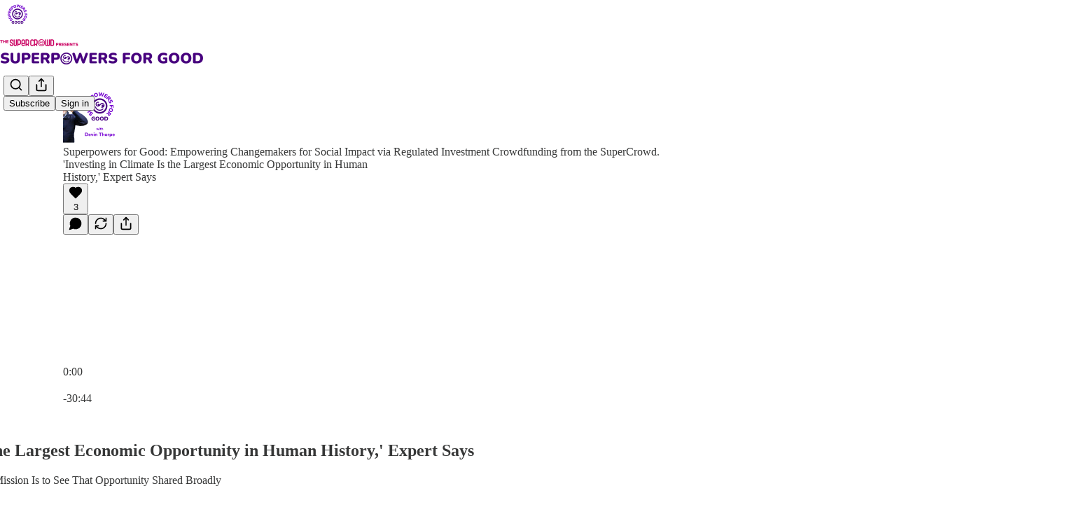

--- FILE ---
content_type: text/html; charset=utf-8
request_url: https://www.superpowers4good.com/p/investing-in-climate-is-the-largest
body_size: 57136
content:
<!DOCTYPE html>
<html lang="en">
    <head>
        <meta charset="utf-8" />
        <meta name="norton-safeweb-site-verification" content="24usqpep0ejc5w6hod3dulxwciwp0djs6c6ufp96av3t4whuxovj72wfkdjxu82yacb7430qjm8adbd5ezlt4592dq4zrvadcn9j9n-0btgdzpiojfzno16-fnsnu7xd" />
        
        <link rel="preconnect" href="https://substackcdn.com" />
        

        
            <title data-rh="true">&#x27;Investing in Climate Is the Largest Economic Opportunity in Human History,&#x27; Expert Says</title>
            
            <meta data-rh="true" name="theme-color" content="#ffffff"/><meta data-rh="true" name="twitter:player" content="https://www.superpowers4good.com/embed/podcast/investing-in-climate-is-the-largest?autoplay=1"/><meta data-rh="true" name="twitter:player:width" content="1"/><meta data-rh="true" name="twitter:player:height" content="1"/><meta data-rh="true" name="twitter:text:player_width" content="1"/><meta data-rh="true" name="twitter:text:player_height" content="1"/><meta data-rh="true" property="og:type" content="article"/><meta data-rh="true" property="og:title" content="&#x27;Investing in Climate Is the Largest Economic Opportunity in Human History,&#x27; Expert Says"/><meta data-rh="true" name="twitter:title" content="&#x27;Investing in Climate Is the Largest Economic Opportunity in Human History,&#x27; Expert Says"/><meta data-rh="true" name="description" content="Listen now | Raise Green CEO Franz Hochstrasser&#x27;s Mission Is to See That Opportunity Shared Broadly @raisegreeninc	@franzish"/><meta data-rh="true" property="og:description" content="Listen now | Raise Green CEO Franz Hochstrasser&#x27;s Mission Is to See That Opportunity Shared Broadly @raisegreeninc	@franzish"/><meta data-rh="true" name="twitter:description" content="Listen now | Raise Green CEO Franz Hochstrasser&#x27;s Mission Is to See That Opportunity Shared Broadly @raisegreeninc	@franzish"/><meta data-rh="true" property="og:image" content="https://substackcdn.com/image/youtube/w_728,c_limit/ZuI7ZCXV24c"/><meta data-rh="true" name="twitter:image" content="https://substackcdn.com/image/fetch/$s_!pr3w!,f_auto,q_auto:best,fl_progressive:steep/https%3A%2F%2Fdevinthorpe.substack.com%2Fapi%2Fv1%2Fpost_preview%2F70944629%2Ftwitter.jpg%3Fversion%3D4"/><meta data-rh="true" name="twitter:card" content="summary_large_image"/>
            
            
        

        

        <style>
          @layer legacy, tailwind, pencraftReset, pencraft;
        </style>

        
        <link rel="preload" as="style" href="https://substackcdn.com/bundle/theme/main.57ec6396ea4b5be03b65.css" />
        
        <link rel="preload" as="style" href="https://substackcdn.com/bundle/theme/color_links.c9908948e2f4e05476e6.css" />
        
        
        

        
            
                <link rel="stylesheet" type="text/css" href="https://substackcdn.com/bundle/static/css/7276.42f3d4e7.css" />
            
                <link rel="stylesheet" type="text/css" href="https://substackcdn.com/bundle/static/css/7045.0b7473d2.css" />
            
                <link rel="stylesheet" type="text/css" href="https://substackcdn.com/bundle/static/css/852.9cd7f82f.css" />
            
                <link rel="stylesheet" type="text/css" href="https://substackcdn.com/bundle/static/css/8577.8d59a919.css" />
            
                <link rel="stylesheet" type="text/css" href="https://substackcdn.com/bundle/static/css/1484.a3975370.css" />
            
                <link rel="stylesheet" type="text/css" href="https://substackcdn.com/bundle/static/css/5611.463006e7.css" />
            
                <link rel="stylesheet" type="text/css" href="https://substackcdn.com/bundle/static/css/5234.fa27c86a.css" />
            
                <link rel="stylesheet" type="text/css" href="https://substackcdn.com/bundle/static/css/5366.448b38a4.css" />
            
                <link rel="stylesheet" type="text/css" href="https://substackcdn.com/bundle/static/css/3401.b546e778.css" />
            
                <link rel="stylesheet" type="text/css" href="https://substackcdn.com/bundle/static/css/5136.b664b468.css" />
            
                <link rel="stylesheet" type="text/css" href="https://substackcdn.com/bundle/static/css/main.aba729d8.css" />
            
                <link rel="stylesheet" type="text/css" href="https://substackcdn.com/bundle/static/css/6379.813be60f.css" />
            
                <link rel="stylesheet" type="text/css" href="https://substackcdn.com/bundle/static/css/5136.b664b468.css" />
            
                <link rel="stylesheet" type="text/css" href="https://substackcdn.com/bundle/static/css/3401.b546e778.css" />
            
                <link rel="stylesheet" type="text/css" href="https://substackcdn.com/bundle/static/css/5366.448b38a4.css" />
            
                <link rel="stylesheet" type="text/css" href="https://substackcdn.com/bundle/static/css/5234.fa27c86a.css" />
            
                <link rel="stylesheet" type="text/css" href="https://substackcdn.com/bundle/static/css/5611.463006e7.css" />
            
                <link rel="stylesheet" type="text/css" href="https://substackcdn.com/bundle/static/css/1484.a3975370.css" />
            
                <link rel="stylesheet" type="text/css" href="https://substackcdn.com/bundle/static/css/8577.8d59a919.css" />
            
                <link rel="stylesheet" type="text/css" href="https://substackcdn.com/bundle/static/css/7045.0b7473d2.css" />
            
        

        
        
        
        
        <meta name="viewport" content="width=device-width, initial-scale=1, maximum-scale=1, user-scalable=0, viewport-fit=cover" />
        <meta name="author" content="Devin D. Thorpe" />
        <meta property="og:url" content="https://www.superpowers4good.com/p/investing-in-climate-is-the-largest" />
        
        
        <link rel="canonical" href="https://www.superpowers4good.com/p/investing-in-climate-is-the-largest" />
        

        

        
            <meta name="google-site-verification" content="4tkMEJbBWibLCod-6gp_USJrZhCn2iweqdM_JcEnSAk" />
        

        

        
            
                <link rel="shortcut icon" href="https://substackcdn.com/image/fetch/$s_!cCPX!,f_auto,q_auto:good,fl_progressive:steep/https%3A%2F%2Fsubstack-post-media.s3.amazonaws.com%2Fpublic%2Fimages%2F73cc0d6c-4031-4064-8eb3-7c2959807493%2Ffavicon.ico">
            
        
            
                <link rel="icon" type="image/png" sizes="16x16" href="https://substackcdn.com/image/fetch/$s_!M1FA!,f_auto,q_auto:good,fl_progressive:steep/https%3A%2F%2Fsubstack-post-media.s3.amazonaws.com%2Fpublic%2Fimages%2F73cc0d6c-4031-4064-8eb3-7c2959807493%2Ffavicon-16x16.png">
            
        
            
                <link rel="icon" type="image/png" sizes="32x32" href="https://substackcdn.com/image/fetch/$s_!gEOv!,f_auto,q_auto:good,fl_progressive:steep/https%3A%2F%2Fsubstack-post-media.s3.amazonaws.com%2Fpublic%2Fimages%2F73cc0d6c-4031-4064-8eb3-7c2959807493%2Ffavicon-32x32.png">
            
        
            
                <link rel="icon" type="image/png" sizes="48x48" href="https://substackcdn.com/image/fetch/$s_!9p8v!,f_auto,q_auto:good,fl_progressive:steep/https%3A%2F%2Fsubstack-post-media.s3.amazonaws.com%2Fpublic%2Fimages%2F73cc0d6c-4031-4064-8eb3-7c2959807493%2Ffavicon-48x48.png">
            
        
            
                <link rel="apple-touch-icon" sizes="57x57" href="https://substackcdn.com/image/fetch/$s_!89yx!,f_auto,q_auto:good,fl_progressive:steep/https%3A%2F%2Fsubstack-post-media.s3.amazonaws.com%2Fpublic%2Fimages%2F73cc0d6c-4031-4064-8eb3-7c2959807493%2Fapple-touch-icon-57x57.png">
            
        
            
                <link rel="apple-touch-icon" sizes="60x60" href="https://substackcdn.com/image/fetch/$s_!d_eF!,f_auto,q_auto:good,fl_progressive:steep/https%3A%2F%2Fsubstack-post-media.s3.amazonaws.com%2Fpublic%2Fimages%2F73cc0d6c-4031-4064-8eb3-7c2959807493%2Fapple-touch-icon-60x60.png">
            
        
            
                <link rel="apple-touch-icon" sizes="72x72" href="https://substackcdn.com/image/fetch/$s_!WTCi!,f_auto,q_auto:good,fl_progressive:steep/https%3A%2F%2Fsubstack-post-media.s3.amazonaws.com%2Fpublic%2Fimages%2F73cc0d6c-4031-4064-8eb3-7c2959807493%2Fapple-touch-icon-72x72.png">
            
        
            
                <link rel="apple-touch-icon" sizes="76x76" href="https://substackcdn.com/image/fetch/$s_!s_Lh!,f_auto,q_auto:good,fl_progressive:steep/https%3A%2F%2Fsubstack-post-media.s3.amazonaws.com%2Fpublic%2Fimages%2F73cc0d6c-4031-4064-8eb3-7c2959807493%2Fapple-touch-icon-76x76.png">
            
        
            
                <link rel="apple-touch-icon" sizes="114x114" href="https://substackcdn.com/image/fetch/$s_!Gvv0!,f_auto,q_auto:good,fl_progressive:steep/https%3A%2F%2Fsubstack-post-media.s3.amazonaws.com%2Fpublic%2Fimages%2F73cc0d6c-4031-4064-8eb3-7c2959807493%2Fapple-touch-icon-114x114.png">
            
        
            
                <link rel="apple-touch-icon" sizes="120x120" href="https://substackcdn.com/image/fetch/$s_!CfUK!,f_auto,q_auto:good,fl_progressive:steep/https%3A%2F%2Fsubstack-post-media.s3.amazonaws.com%2Fpublic%2Fimages%2F73cc0d6c-4031-4064-8eb3-7c2959807493%2Fapple-touch-icon-120x120.png">
            
        
            
                <link rel="apple-touch-icon" sizes="144x144" href="https://substackcdn.com/image/fetch/$s_!SIIZ!,f_auto,q_auto:good,fl_progressive:steep/https%3A%2F%2Fsubstack-post-media.s3.amazonaws.com%2Fpublic%2Fimages%2F73cc0d6c-4031-4064-8eb3-7c2959807493%2Fapple-touch-icon-144x144.png">
            
        
            
                <link rel="apple-touch-icon" sizes="152x152" href="https://substackcdn.com/image/fetch/$s_!FenS!,f_auto,q_auto:good,fl_progressive:steep/https%3A%2F%2Fsubstack-post-media.s3.amazonaws.com%2Fpublic%2Fimages%2F73cc0d6c-4031-4064-8eb3-7c2959807493%2Fapple-touch-icon-152x152.png">
            
        
            
                <link rel="apple-touch-icon" sizes="167x167" href="https://substackcdn.com/image/fetch/$s_!2nCA!,f_auto,q_auto:good,fl_progressive:steep/https%3A%2F%2Fsubstack-post-media.s3.amazonaws.com%2Fpublic%2Fimages%2F73cc0d6c-4031-4064-8eb3-7c2959807493%2Fapple-touch-icon-167x167.png">
            
        
            
                <link rel="apple-touch-icon" sizes="180x180" href="https://substackcdn.com/image/fetch/$s_!H9xk!,f_auto,q_auto:good,fl_progressive:steep/https%3A%2F%2Fsubstack-post-media.s3.amazonaws.com%2Fpublic%2Fimages%2F73cc0d6c-4031-4064-8eb3-7c2959807493%2Fapple-touch-icon-180x180.png">
            
        
            
                <link rel="apple-touch-icon" sizes="1024x1024" href="https://substackcdn.com/image/fetch/$s_!STyI!,f_auto,q_auto:good,fl_progressive:steep/https%3A%2F%2Fsubstack-post-media.s3.amazonaws.com%2Fpublic%2Fimages%2F73cc0d6c-4031-4064-8eb3-7c2959807493%2Fapple-touch-icon-1024x1024.png">
            
        
            
        
            
        
            
        

        

        
            <link rel="alternate" type="application/rss+xml" href="/feed" title="Superpowers for Good"/>
        

        
        
        

        <style>:root{--color_theme_bg_pop:#7202CA;--background_pop:#7202CA;--cover_bg_color:#FFFFFF;--cover_bg_color_secondary:#f0f0f0;--background_pop_darken:#6402b1;--print_on_pop:#ffffff;--color_theme_bg_pop_darken:#6402b1;--color_theme_print_on_pop:#ffffff;--color_theme_bg_pop_20:rgba(114, 2, 202, 0.2);--color_theme_bg_pop_30:rgba(114, 2, 202, 0.3);--print_pop:#7202ca;--color_theme_accent:#7202ca;--cover_print_primary:#363737;--cover_print_secondary:#757575;--cover_print_tertiary:#b6b6b6;--cover_border_color:#7202ca;--font_family_headings_preset:'SF Pro Display', -apple-system, system-ui, BlinkMacSystemFont, 'Inter', 'Segoe UI', Roboto, Helvetica, Arial, sans-serif, 'Apple Color Emoji', 'Segoe UI Emoji', 'Segoe UI Symbol';--font_weight_headings_preset:900;--font_family_body_preset:'SF Pro Display', -apple-system, system-ui, BlinkMacSystemFont, 'Inter', 'Segoe UI', Roboto, Helvetica, Arial, sans-serif, 'Apple Color Emoji', 'Segoe UI Emoji', 'Segoe UI Symbol';--font_weight_body_preset:400;--font_preset_heading:heavy_sans;--font_preset_body:sans;--home_hero:magaziney;--home_posts:list;--web_bg_color:#ffffff;--background_contrast_1:#f0f0f0;--background_contrast_2:#dddddd;--background_contrast_3:#b7b7b7;--background_contrast_4:#929292;--background_contrast_5:#515151;--color_theme_bg_contrast_1:#f0f0f0;--color_theme_bg_contrast_2:#dddddd;--color_theme_bg_contrast_3:#b7b7b7;--color_theme_bg_contrast_4:#929292;--color_theme_bg_contrast_5:#515151;--color_theme_bg_elevated:#ffffff;--color_theme_bg_elevated_secondary:#f0f0f0;--color_theme_bg_elevated_tertiary:#dddddd;--color_theme_detail:#e6e6e6;--background_contrast_pop:rgba(114, 2, 202, 0.4);--color_theme_bg_contrast_pop:rgba(114, 2, 202, 0.4);--theme_bg_is_dark:0;--print_on_web_bg_color:#363737;--print_secondary_on_web_bg_color:#868787;--background_pop_rgb:114, 2, 202;--color_theme_bg_pop_rgb:114, 2, 202;--color_theme_accent_rgb:114, 2, 202;}</style>

        
            <link rel="stylesheet" href="https://substackcdn.com/bundle/theme/main.57ec6396ea4b5be03b65.css" />
        
            <link rel="stylesheet" href="https://substackcdn.com/bundle/theme/color_links.c9908948e2f4e05476e6.css" />
        

        <style></style>

        

        

        

        
            <script async="true" src="https://www.googletagmanager.com/gtag/js?id=G-M3SQVV6E48&l=GA4DataLayer" >
            </script>
        
    </head>

    <body class="">
        

        

        

        

        

        

        <div id="entry">
            <div id="main" class="main typography use-theme-bg"><div class="pencraft pc-display-contents pc-reset pubTheme-yiXxQA"><div data-testid="navbar" class="main-menu"><div class="mainMenuContent-DME8DR"><div style="position:relative;height:87px;" class="pencraft pc-display-flex pc-gap-12 pc-paddingLeft-20 pc-paddingRight-20 pc-justifyContent-space-between pc-alignItems-center pc-reset border-bottom-detail-k1F6C4 topBar-pIF0J1"><div style="flex-basis:0px;flex-grow:1;" class="logoContainer-p12gJb"><a href="/" native class="pencraft pc-display-contents pc-reset"><div draggable="false" class="pencraft pc-display-flex pc-position-relative pc-reset"><div style="width:40px;height:40px;" class="pencraft pc-display-flex pc-reset bg-white-ZBV5av pc-borderRadius-sm overflow-hidden-WdpwT6 sizing-border-box-DggLA4"><picture><source type="image/webp" srcset="https://substackcdn.com/image/fetch/$s_!onhK!,w_80,h_80,c_fill,f_webp,q_auto:good,fl_progressive:steep,g_auto/https%3A%2F%2Fsubstack-post-media.s3.amazonaws.com%2Fpublic%2Fimages%2Fb04c95b9-89a8-4d77-b608-112ed3e89ad8_1280x1280.png"/><img src="https://substackcdn.com/image/fetch/$s_!onhK!,w_80,h_80,c_fill,f_auto,q_auto:good,fl_progressive:steep,g_auto/https%3A%2F%2Fsubstack-post-media.s3.amazonaws.com%2Fpublic%2Fimages%2Fb04c95b9-89a8-4d77-b608-112ed3e89ad8_1280x1280.png" sizes="100vw" alt="Superpowers for Good" width="80" height="80" style="width:40px;height:40px;" draggable="false" class="img-OACg1c object-fit-cover-u4ReeV pencraft pc-reset"/></picture></div></div></a></div><div style="flex-grow:0;" class="titleContainer-DJYq5v"><h1 class="pencraft pc-reset font-pub-headings-FE5byy reset-IxiVJZ title-oOnUGd titleWithWordmark-GfqxEZ"><a href="/" class="pencraft pc-display-contents pc-reset"><img alt="Superpowers for Good" src="https://substackcdn.com/image/fetch/$s_!_6XA!,e_trim:10:white/e_trim:10:transparent/h_72,c_limit,f_auto,q_auto:good,fl_progressive:steep/https%3A%2F%2Fsubstack-post-media.s3.amazonaws.com%2Fpublic%2Fimages%2Fa7b8ca66-694a-48fe-a130-f174ad4a5e33_1344x256.png" style="display:block;height:36px;"/></a></h1></div><div style="flex-basis:0px;flex-grow:1;" class="pencraft pc-display-flex pc-justifyContent-flex-end pc-alignItems-center pc-reset"><div class="buttonsContainer-SJBuep"><div class="pencraft pc-display-flex pc-gap-8 pc-justifyContent-flex-end pc-alignItems-center pc-reset navbar-buttons"><div class="pencraft pc-display-flex pc-gap-4 pc-reset"><span data-state="closed"><button tabindex="0" type="button" aria-label="Search" class="pencraft pc-reset pencraft iconButton-mq_Et5 iconButtonBase-dJGHgN buttonBase-GK1x3M buttonStyle-r7yGCK size_md-gCDS3o priority_tertiary-rlke8z"><svg xmlns="http://www.w3.org/2000/svg" width="20" height="20" viewBox="0 0 24 24" fill="none" stroke="currentColor" stroke-width="2" stroke-linecap="round" stroke-linejoin="round" class="lucide lucide-search"><circle cx="11" cy="11" r="8"></circle><path d="m21 21-4.3-4.3"></path></svg></button></span><button tabindex="0" type="button" aria-label="Share Publication" id="headlessui-menu-button-P0-5" aria-haspopup="menu" aria-expanded="false" data-headlessui-state class="pencraft pc-reset pencraft iconButton-mq_Et5 iconButtonBase-dJGHgN buttonBase-GK1x3M buttonStyle-r7yGCK size_md-gCDS3o priority_tertiary-rlke8z"><svg xmlns="http://www.w3.org/2000/svg" width="20" height="20" viewBox="0 0 24 24" fill="none" stroke="currentColor" stroke-width="2" stroke-linecap="round" stroke-linejoin="round" class="lucide lucide-share"><path d="M4 12v8a2 2 0 0 0 2 2h12a2 2 0 0 0 2-2v-8"></path><polyline points="16 6 12 2 8 6"></polyline><line x1="12" x2="12" y1="2" y2="15"></line></svg></button></div><button tabindex="0" type="button" data-testid="noncontributor-cta-button" class="pencraft pc-reset pencraft buttonBase-GK1x3M buttonText-X0uSmG buttonStyle-r7yGCK priority_primary-RfbeYt size_md-gCDS3o">Subscribe</button><button tabindex="0" type="button" native data-href="https://substack.com/sign-in?redirect=%2Fp%2Finvesting-in-climate-is-the-largest&amp;for_pub=devinthorpe" class="pencraft pc-reset pencraft buttonBase-GK1x3M buttonText-X0uSmG buttonStyle-r7yGCK priority_tertiary-rlke8z size_md-gCDS3o">Sign in</button></div></div></div></div></div><div style="height:88px;"></div></div></div><div><script type="application/ld+json">{"@context":"https://schema.org","@type":"NewsArticle","url":"https://www.superpowers4good.com/p/investing-in-climate-is-the-largest","mainEntityOfPage":"https://www.superpowers4good.com/p/investing-in-climate-is-the-largest","headline":"'Investing in Climate Is the Largest Economic Opportunity in Human History,' Expert Says","description":"Listen now | Raise Green CEO Franz Hochstrasser's Mission Is to See That Opportunity Shared Broadly @raisegreeninc\t@franzish","image":[{"@type":"ImageObject","url":"https://substackcdn.com/image/youtube/w_728,c_limit/ZuI7ZCXV24c"}],"datePublished":"2022-08-30T11:00:49+00:00","dateModified":"2022-08-30T11:00:49+00:00","isAccessibleForFree":true,"author":[{"@type":"Person","name":"Devin D. Thorpe","url":"https://substack.com/@devinthorpe","description":"Champion of Social Good | Author | Podcaster | Convener | CEO","identifier":"user:2536940","image":{"@type":"ImageObject","contentUrl":"https://substackcdn.com/image/fetch/$s_!Pgmc!,f_auto,q_auto:good,fl_progressive:steep/https%3A%2F%2Fsubstack-post-media.s3.amazonaws.com%2Fpublic%2Fimages%2Fa4bcf826-0c47-4a13-8fdb-f8483b66b2d0_1344x1344.png","thumbnailUrl":"https://substackcdn.com/image/fetch/$s_!Pgmc!,w_128,h_128,c_limit,f_auto,q_auto:good,fl_progressive:steep/https%3A%2F%2Fsubstack-post-media.s3.amazonaws.com%2Fpublic%2Fimages%2Fa4bcf826-0c47-4a13-8fdb-f8483b66b2d0_1344x1344.png"}}],"publisher":{"@type":"Organization","name":"Superpowers for Good","url":"https://www.superpowers4good.com","description":"Leadership Lessons From\u2014And For\u2014the World's Great Changemakers","interactionStatistic":{"@type":"InteractionCounter","name":"Subscribers","interactionType":"https://schema.org/SubscribeAction","userInteractionCount":10000},"identifier":"pub:375471","logo":{"@type":"ImageObject","url":"https://substackcdn.com/image/fetch/$s_!onhK!,f_auto,q_auto:good,fl_progressive:steep/https%3A%2F%2Fsubstack-post-media.s3.amazonaws.com%2Fpublic%2Fimages%2Fb04c95b9-89a8-4d77-b608-112ed3e89ad8_1280x1280.png","contentUrl":"https://substackcdn.com/image/fetch/$s_!onhK!,f_auto,q_auto:good,fl_progressive:steep/https%3A%2F%2Fsubstack-post-media.s3.amazonaws.com%2Fpublic%2Fimages%2Fb04c95b9-89a8-4d77-b608-112ed3e89ad8_1280x1280.png","thumbnailUrl":"https://substackcdn.com/image/fetch/$s_!onhK!,w_128,h_128,c_limit,f_auto,q_auto:good,fl_progressive:steep/https%3A%2F%2Fsubstack-post-media.s3.amazonaws.com%2Fpublic%2Fimages%2Fb04c95b9-89a8-4d77-b608-112ed3e89ad8_1280x1280.png"},"image":{"@type":"ImageObject","url":"https://substackcdn.com/image/fetch/$s_!onhK!,f_auto,q_auto:good,fl_progressive:steep/https%3A%2F%2Fsubstack-post-media.s3.amazonaws.com%2Fpublic%2Fimages%2Fb04c95b9-89a8-4d77-b608-112ed3e89ad8_1280x1280.png","contentUrl":"https://substackcdn.com/image/fetch/$s_!onhK!,f_auto,q_auto:good,fl_progressive:steep/https%3A%2F%2Fsubstack-post-media.s3.amazonaws.com%2Fpublic%2Fimages%2Fb04c95b9-89a8-4d77-b608-112ed3e89ad8_1280x1280.png","thumbnailUrl":"https://substackcdn.com/image/fetch/$s_!onhK!,w_128,h_128,c_limit,f_auto,q_auto:good,fl_progressive:steep/https%3A%2F%2Fsubstack-post-media.s3.amazonaws.com%2Fpublic%2Fimages%2Fb04c95b9-89a8-4d77-b608-112ed3e89ad8_1280x1280.png"}},"interactionStatistic":[{"@type":"InteractionCounter","interactionType":"https://schema.org/LikeAction","userInteractionCount":3},{"@type":"InteractionCounter","interactionType":"https://schema.org/ShareAction","userInteractionCount":0},{"@type":"InteractionCounter","interactionType":"https://schema.org/CommentAction","userInteractionCount":0}]}</script><div aria-label="Post" role="main" class="single-post-container"><div><div class="single-post"><div class="pencraft pc-display-contents pc-reset pubTheme-yiXxQA"><article class="typography podcast-post post shows-post"><div class="visibility-check"></div><div><div class="player-wrapper-outer-eAOhcD"><div class="player-wrapper-inner-KUdif0"><div class="pencraft pc-display-contents pc-reset dark-theme"><div style="min-height:400px;" class="pencraft pc-position-relative pc-reset"><div style="background-image:url(https://substackcdn.com/image/fetch/$s_!DIqo!,f_auto,q_auto:good,fl_progressive:steep/https%3A%2F%2Fsubstack-post-media.s3.amazonaws.com%2Fpublic%2Fimages%2Ff1b117c4-8529-4dd0-9f71-4f1856655b6a_2025x2025.png);" class="pencraft pc-display-flex pc-position-absolute pc-inset-0 pc-reset pc-borderRadius-md backgroundImage-Eijlhi"></div><div style="backdrop-filter:blur(120px);-webkit-backdrop-filter:blur(120px);-webkit-filter:brightness(0.7);filter:brightness(0.7);background:linear-gradient(180deg, rgba(38,45,75,0.75), rgba(38,45,75,0.75)), var(--color-dark-bg-secondary);" class="pencraft pc-display-flex pc-position-absolute pc-inset-0 pc-reset pc-borderRadius-md"></div><div class="pencraft pc-display-flex pc-flexDirection-column pc-position-absolute pc-inset-0 pc-reset"><div class="pencraft pc-display-flex pc-justifyContent-space-between pc-alignItems-stretch pc-reset flex-grow-rzmknG"><div class="pencraft pc-padding-24 pc-reset flex-grow-rzmknG overflow-hidden-WdpwT6"><div class="pencraft pc-display-flex pc-gap-16 pc-alignItems-center pc-alignSelf-flex-start pc-reset flex-grow-rzmknG header-PjQum5"><a href="https://www.superpowers4good.com" native style="width:76px;height:76px;"><img src="https://substackcdn.com/image/fetch/$s_!DIqo!,w_152,h_152,c_fill,f_auto,q_auto:good,fl_progressive:steep,g_auto/https%3A%2F%2Fsubstack-post-media.s3.amazonaws.com%2Fpublic%2Fimages%2Ff1b117c4-8529-4dd0-9f71-4f1856655b6a_2025x2025.png" width="76" height="76" alt="Superpowers for Good" name="Superpowers for Good" class="pencraft pc-reset outline-detail-vcQLyr pub-logo-m0IFm6 static-XUAQjT"/></a><div class="pencraft pc-display-flex pc-flexDirection-column pc-gap-4 pc-minWidth-0 pc-reset flex-grow-rzmknG"><div class="pencraft pc-reset overflow-hidden-WdpwT6 ellipsis-Jb8om8 color-vibrance-secondary-k5eqjt line-height-20-t4M0El font-text-qe4AeH size-13-hZTUKr weight-regular-mUq6Gb reset-IxiVJZ">Superpowers for Good: Empowering Changemakers for Social Impact via Regulated Investment Crowdfunding from the SuperCrowd.</div><div style="max-width:460px;" class="pencraft pc-reset overflow-hidden-WdpwT6 ellipsis-Jb8om8 color-vibrance-primary-KHCdqV line-height-20-t4M0El font-text-qe4AeH size-15-Psle70 weight-medium-fw81nC reset-IxiVJZ">'Investing in Climate Is the Largest Economic Opportunity in Human History,' Expert Says</div></div></div></div><div class="pencraft pc-display-flex pc-paddingLeft-24 pc-paddingRight-24 pc-alignItems-center pc-reset"><div class="post-ufi style-large-on-dark themed vertically-stacked"><div class="like-button-container post-ufi-button style-large-on-dark"><button tabindex="0" type="button" aria-label="Like (3)" aria-pressed="false" class="pencraft pc-reset pencraft post-ufi-button style-large-on-dark state-disabled has-label with-border"><svg role="img" style="height:20px;width:20px;" width="20" height="20" viewBox="0 0 24 24" fill="#000000" stroke-width="2" stroke="#000" xmlns="http://www.w3.org/2000/svg" class="icon"><g><title></title><svg xmlns="http://www.w3.org/2000/svg" width="24" height="24" viewBox="0 0 24 24" stroke-width="2" stroke-linecap="round" stroke-linejoin="round" class="lucide lucide-heart"><path d="M19 14c1.49-1.46 3-3.21 3-5.5A5.5 5.5 0 0 0 16.5 3c-1.76 0-3 .5-4.5 2-1.5-1.5-2.74-2-4.5-2A5.5 5.5 0 0 0 2 8.5c0 2.3 1.5 4.05 3 5.5l7 7Z"></path></svg></g></svg><div class="label">3</div></button></div><button tabindex="0" type="button" aria-label="View comments (0)" data-href="https://www.superpowers4good.com/p/investing-in-climate-is-the-largest/comments" class="pencraft pc-reset pencraft post-ufi-button style-large-on-dark post-ufi-comment-button no-label with-border"><svg role="img" style="height:20px;width:20px;" width="20" height="20" viewBox="0 0 24 24" fill="#000000" stroke-width="2" stroke="#000" xmlns="http://www.w3.org/2000/svg" class="icon"><g><title></title><svg xmlns="http://www.w3.org/2000/svg" width="24" height="24" viewBox="0 0 24 24" stroke-width="2" stroke-linecap="round" stroke-linejoin="round" class="lucide lucide-message-circle"><path d="M7.9 20A9 9 0 1 0 4 16.1L2 22Z"></path></svg></g></svg></button><button tabindex="0" type="button" class="pencraft pc-reset pencraft post-ufi-button style-large-on-dark no-label with-border"><svg role="img" style="height:20px;width:20px;" width="20" height="20" viewBox="0 0 24 24" fill="none" stroke-width="2" stroke="#000" xmlns="http://www.w3.org/2000/svg" class="icon"><g><title></title><path d="M21 3V8M21 8H16M21 8L18 5.29962C16.7056 4.14183 15.1038 3.38328 13.3879 3.11547C11.6719 2.84766 9.9152 3.08203 8.32951 3.79031C6.74382 4.49858 5.39691 5.65051 4.45125 7.10715C3.5056 8.5638 3.00158 10.2629 3 11.9996M3 21V16M3 16H8M3 16L6 18.7C7.29445 19.8578 8.89623 20.6163 10.6121 20.8841C12.3281 21.152 14.0848 20.9176 15.6705 20.2093C17.2562 19.501 18.6031 18.3491 19.5487 16.8925C20.4944 15.4358 20.9984 13.7367 21 12" stroke-linecap="round" stroke-linejoin="round"></path></g></svg></button><button tabindex="0" type="button" data-href="javascript:void(0)" class="pencraft pc-reset pencraft post-ufi-button style-large-on-dark no-label with-border"><svg xmlns="http://www.w3.org/2000/svg" width="20" height="20" viewBox="0 0 24 24" fill="none" stroke="currentColor" stroke-width="2" stroke-linecap="round" stroke-linejoin="round" class="lucide lucide-share icon"><path d="M4 12v8a2 2 0 0 0 2 2h12a2 2 0 0 0 2-2v-8"></path><polyline points="16 6 12 2 8 6"></polyline><line x1="12" x2="12" y1="2" y2="15"></line></svg></button></div></div></div><div class="pencraft pc-display-flex pc-flexDirection-column pc-paddingLeft-16 pc-paddingRight-16 pc-position-absolute pc-reset controlsCentered-TEIxxh"><div class="pencraft pc-display-flex pc-gap-20 pc-justifyContent-space-between pc-alignItems-center pc-reset"><div style="width:60px;" role="button" aria-label="Change playback speed. Current speed is 1 times" class="pencraft pc-display-flex pc-justifyContent-center pc-reset"><div aria-hidden="true" class="pencraft pc-reset color-vibrance-secondary-k5eqjt line-height-24-jnGwiv font-text-qe4AeH size-17-JHHggF weight-medium-fw81nC reset-IxiVJZ playbackRate-o33VkZ">1×</div></div><div class="pencraft pc-display-flex pc-gap-32 pc-alignItems-center pc-reset"><div role="button" aria-label="Skip backward 15 seconds" class="skip-button-jgLOBO"><svg role="img" style="height:32px;width:29.09090909090909px;" width="29.09090909090909" height="32" viewBox="0 0 20 22" fill="white" stroke-width="1.8" stroke="none" xmlns="http://www.w3.org/2000/svg" class="skip-icon-YsbexL"><g><title></title><path d="M0 11.8557C0 13.2164 0.260417 14.4989 0.78125 15.7034C1.30208 16.9078 2.02148 17.969 2.93945 18.887C3.85742 19.7984 4.91536 20.5146 6.11328 21.0354C7.31771 21.5562 8.60026 21.8166 9.96094 21.8166C11.3216 21.8166 12.6009 21.5562 13.7988 21.0354C15.0033 20.5146 16.0645 19.7984 16.9824 18.887C17.9004 17.969 18.6198 16.9078 19.1406 15.7034C19.6615 14.4989 19.9219 13.2164 19.9219 11.8557C19.9219 10.6578 19.7168 9.51846 19.3066 8.43773C18.8965 7.357 18.3236 6.38044 17.5879 5.50805C16.8587 4.62914 16.0026 3.89672 15.0195 3.31078C14.043 2.71833 12.985 2.30818 11.8457 2.08031V0.693592C11.8457 0.342029 11.7448 0.12393 11.543 0.039295C11.3411 -0.0453404 11.1068 0.00674294 10.8398 0.195545L7.72461 2.37328C7.49674 2.52953 7.38281 2.71182 7.38281 2.92015C7.38281 3.12849 7.49674 3.31403 7.72461 3.47679L10.8301 5.6643C11.097 5.85961 11.3314 5.91495 11.5332 5.83031C11.7415 5.73916 11.8457 5.51781 11.8457 5.16625V3.77953C12.7702 3.98786 13.6198 4.33943 14.3945 4.83422C15.1758 5.32901 15.8529 5.93448 16.4258 6.65062C17.0052 7.36677 17.4544 8.16755 17.7734 9.05297C18.0924 9.93187 18.252 10.8661 18.252 11.8557C18.252 13.008 18.0371 14.0888 17.6074 15.0979C17.1842 16.1005 16.5918 16.9827 15.8301 17.7444C15.0749 18.4996 14.196 19.0888 13.1934 19.512C12.1908 19.9416 11.1133 20.1565 9.96094 20.1565C8.80859 20.1565 7.72786 19.9416 6.71875 19.512C5.71615 19.0888 4.83398 18.4996 4.07227 17.7444C3.31706 16.9827 2.72461 16.1005 2.29492 15.0979C1.87174 14.0888 1.66016 13.008 1.66016 11.8557C1.66016 10.9312 1.80339 10.0523 2.08984 9.21898C2.3763 8.37914 2.77669 7.61416 3.29102 6.92406C3.80534 6.23396 4.40755 5.64151 5.09766 5.14672C5.29948 4.99698 5.42643 4.81469 5.47852 4.59984C5.53711 4.385 5.50456 4.17666 5.38086 3.97484C5.25716 3.77953 5.07812 3.66234 4.84375 3.62328C4.60938 3.57771 4.38477 3.6363 4.16992 3.79906C3.33008 4.40453 2.59766 5.12719 1.97266 5.96703C1.34766 6.80036 0.86263 7.71833 0.517578 8.72094C0.172526 9.71703 0 10.762 0 11.8557ZM7.10938 15.8596C7.29818 15.8596 7.44792 15.801 7.55859 15.6838C7.66927 15.5601 7.72461 15.3941 7.72461 15.1858V9.02367C7.72461 8.76976 7.66602 8.58096 7.54883 8.45726C7.43164 8.32706 7.26237 8.26195 7.04102 8.26195C6.9043 8.26195 6.77734 8.28799 6.66016 8.34008C6.54297 8.38565 6.39648 8.46703 6.2207 8.58422L4.88281 9.49242C4.77214 9.57055 4.6875 9.65844 4.62891 9.75609C4.57682 9.84724 4.55078 9.94815 4.55078 10.0588C4.55078 10.2216 4.60612 10.3616 4.7168 10.4787C4.82747 10.5959 4.96094 10.6545 5.11719 10.6545C5.21484 10.6545 5.29622 10.6415 5.36133 10.6155C5.42643 10.5894 5.5013 10.5406 5.58594 10.469L6.52344 9.78539H6.50391V15.1858C6.50391 15.3876 6.55924 15.5504 6.66992 15.6741C6.7806 15.7978 6.92708 15.8596 7.10938 15.8596ZM12.0703 15.9768C12.8776 15.9768 13.5254 15.7392 14.0137 15.2639C14.5085 14.7821 14.7559 14.1474 14.7559 13.3596C14.7559 12.6435 14.5378 12.0543 14.1016 11.592C13.6654 11.1298 13.099 10.8987 12.4023 10.8987C12.0898 10.8987 11.7839 10.9703 11.4844 11.1135C11.1914 11.2567 10.9798 11.4521 10.8496 11.6995H10.8984L11.0742 9.49242H13.9941C14.1374 9.49242 14.2611 9.44034 14.3652 9.33617C14.4759 9.232 14.5312 9.09528 14.5312 8.92601C14.5312 8.76325 14.4759 8.63305 14.3652 8.53539C14.2611 8.43122 14.1374 8.37914 13.9941 8.37914H10.8789C10.3646 8.37914 10.0846 8.64932 10.0391 9.18969L9.82422 12.0022C9.80469 12.2431 9.85352 12.4254 9.9707 12.5491C10.0879 12.6662 10.2539 12.7248 10.4688 12.7248C10.625 12.7248 10.752 12.7053 10.8496 12.6662C10.9473 12.6272 11.0645 12.5556 11.2012 12.4514C11.39 12.2821 11.5658 12.1617 11.7285 12.0901C11.8913 12.012 12.0703 11.9729 12.2656 11.9729C12.6432 11.9729 12.9492 12.1031 13.1836 12.3635C13.418 12.6174 13.5352 12.956 13.5352 13.3791C13.5352 13.8088 13.4017 14.1636 13.1348 14.4436C12.8678 14.7235 12.5326 14.8635 12.1289 14.8635C11.8359 14.8635 11.5723 14.7886 11.3379 14.6389C11.1035 14.4827 10.9245 14.2776 10.8008 14.0237C10.7292 13.9 10.6478 13.8056 10.5566 13.7405C10.4655 13.6689 10.3581 13.633 10.2344 13.633C10.0716 13.633 9.93815 13.6851 9.83398 13.7893C9.73633 13.8935 9.6875 14.0302 9.6875 14.1995C9.6875 14.2646 9.69401 14.3297 9.70703 14.3948C9.72005 14.4599 9.73958 14.525 9.76562 14.5901C9.89583 14.9416 10.1628 15.2606 10.5664 15.5471C10.9766 15.8336 11.4779 15.9768 12.0703 15.9768Z"></path></g></svg></div><div style="width:72px;height:72px;" role="button" aria-label="Play" aria-pressed="false" class="pencraft pc-display-flex pc-justifyContent-center pc-alignItems-center pc-reset bg-glass-thick-QXWmTV playButton-VfYy0S"><svg role="img" style="height:20px;width:20px;" width="20" height="20" viewBox="0 0 16 16" fill="none" stroke-width="1.8" stroke="none" xmlns="http://www.w3.org/2000/svg" class="playButtonIcon-iVd8T6"><g><title></title><path d="M3.35866 16C2.58101 16 2 15.4101 2 14.4447V1.55531C2 0.598883 2.58101 0 3.35866 0C3.75196 0 4.10056 0.134078 4.54749 0.393296L15.1575 6.54302C15.9531 7.00782 16.3106 7.39218 16.3106 8C16.3106 8.61676 15.9531 9.00112 15.1575 9.45698L4.54749 15.6067C4.10056 15.8659 3.75196 16 3.35866 16Z"></path></g></svg></div><div role="button" aria-label="Skip forward 30 seconds" class="skip-button-jgLOBO"><svg role="img" style="height:32px;width:29.09090909090909px;" width="29.09090909090909" height="32" viewBox="0 0 20 22" fill="white" stroke-width="1.8" stroke="none" xmlns="http://www.w3.org/2000/svg" class="skip-icon-YsbexL"><g><title></title><path d="M13.1738 15.9615C13.7142 15.9615 14.1829 15.802 14.5801 15.483C14.9837 15.1574 15.2962 14.705 15.5176 14.1255C15.7454 13.5461 15.8594 12.8658 15.8594 12.0845C15.8594 11.2968 15.7454 10.6099 15.5176 10.024C15.2962 9.43803 14.9837 8.9823 14.5801 8.65678C14.1829 8.33126 13.7142 8.1685 13.1738 8.1685C12.6335 8.1685 12.1615 8.33126 11.7578 8.65678C11.3542 8.97579 11.0417 9.42827 10.8203 10.0142C10.599 10.6001 10.4883 11.2902 10.4883 12.0845C10.4883 12.8658 10.599 13.5461 10.8203 14.1255C11.0417 14.705 11.3542 15.1574 11.7578 15.483C12.1615 15.802 12.6335 15.9615 13.1738 15.9615ZM6.875 15.9615C7.64323 15.9615 8.27148 15.7531 8.75977 15.3365C9.25456 14.9133 9.50195 14.3729 9.50195 13.7154C9.50195 13.2401 9.35221 12.83 9.05273 12.4849C8.75326 12.1333 8.3724 11.9315 7.91016 11.8794V11.9283C8.28125 11.8632 8.59701 11.6613 8.85742 11.3228C9.12435 10.9843 9.25781 10.5969 9.25781 10.1607C9.25781 9.57475 9.03971 9.09624 8.60352 8.72514C8.17383 8.35405 7.61719 8.1685 6.93359 8.1685C6.34115 8.1685 5.82357 8.3215 5.38086 8.62749C4.93815 8.92697 4.66471 9.31108 4.56055 9.77983C4.54753 9.83842 4.53776 9.89376 4.53125 9.94585C4.52474 9.99793 4.52148 10.05 4.52148 10.1021C4.52148 10.2779 4.57031 10.4211 4.66797 10.5318C4.77214 10.6425 4.90885 10.6978 5.07812 10.6978C5.35156 10.6978 5.54036 10.5448 5.64453 10.2388C5.74219 9.93282 5.89518 9.7017 6.10352 9.54545C6.31185 9.38269 6.57878 9.30131 6.9043 9.30131C7.24935 9.30131 7.52604 9.39572 7.73438 9.58452C7.94922 9.76681 8.05664 10.0077 8.05664 10.3072C8.05664 10.6197 7.94922 10.8801 7.73438 11.0884C7.51953 11.2902 7.23958 11.3912 6.89453 11.3912H6.47461C6.31185 11.3912 6.18164 11.4432 6.08398 11.5474C5.98633 11.6451 5.9375 11.7818 5.9375 11.9576C5.9375 12.1203 5.98633 12.257 6.08398 12.3677C6.18815 12.4719 6.31836 12.524 6.47461 12.524H6.93359C7.35026 12.524 7.67904 12.6281 7.91992 12.8365C8.16081 13.0448 8.28125 13.3215 8.28125 13.6665C8.28125 13.9986 8.14779 14.2785 7.88086 14.5064C7.62044 14.7277 7.28841 14.8384 6.88477 14.8384C6.53971 14.8384 6.25 14.757 6.01562 14.5943C5.78125 14.4315 5.60872 14.1971 5.49805 13.8912C5.43945 13.7284 5.36458 13.6112 5.27344 13.5396C5.18229 13.468 5.07161 13.4322 4.94141 13.4322C4.77865 13.4322 4.64193 13.4875 4.53125 13.5982C4.42708 13.7089 4.375 13.8521 4.375 14.0279C4.375 14.08 4.37826 14.1353 4.38477 14.1939C4.39128 14.246 4.40104 14.2981 4.41406 14.3501C4.51823 14.8059 4.80469 15.19 5.27344 15.5025C5.74219 15.8085 6.27604 15.9615 6.875 15.9615ZM13.1738 14.7798C12.7441 14.7798 12.3991 14.5389 12.1387 14.0572C11.8848 13.5754 11.7578 12.9179 11.7578 12.0845C11.7578 11.2317 11.8848 10.5643 12.1387 10.0826C12.3926 9.59428 12.7376 9.35014 13.1738 9.35014C13.61 9.35014 13.9518 9.59103 14.1992 10.0728C14.4531 10.5546 14.5801 11.2251 14.5801 12.0845C14.5801 12.9179 14.4531 13.5754 14.1992 14.0572C13.9453 14.5389 13.6035 14.7798 13.1738 14.7798ZM9.96094 21.8111C11.3216 21.8111 12.6009 21.5507 13.7988 21.0298C15.0033 20.509 16.0645 19.7928 16.9824 18.8814C17.9004 17.9634 18.6198 16.9022 19.1406 15.6978C19.6615 14.4934 19.9219 13.2108 19.9219 11.8501C19.9219 10.7564 19.7493 9.71147 19.4043 8.71538C19.0592 7.71277 18.5742 6.7948 17.9492 5.96147C17.3242 5.12163 16.5918 4.39897 15.752 3.7935C15.5371 3.63074 15.3125 3.57215 15.0781 3.61772C14.8438 3.65678 14.6647 3.77397 14.541 3.96928C14.4173 4.17111 14.3815 4.37944 14.4336 4.59428C14.4922 4.80913 14.6224 4.99142 14.8242 5.14116C15.5143 5.63595 16.1165 6.2284 16.6309 6.9185C17.1452 7.60861 17.5456 8.37358 17.832 9.21342C18.1185 10.0468 18.2617 10.9257 18.2617 11.8501C18.2617 13.0025 18.0469 14.0832 17.6172 15.0923C17.194 16.0949 16.6016 16.9771 15.8398 17.7388C15.0846 18.494 14.2025 19.0832 13.1934 19.5064C12.1908 19.9361 11.1133 20.1509 9.96094 20.1509C8.80859 20.1509 7.73112 19.9361 6.72852 19.5064C5.72591 19.0832 4.84375 18.494 4.08203 17.7388C3.32682 16.9771 2.73438 16.0949 2.30469 15.0923C1.88151 14.0832 1.66992 13.0025 1.66992 11.8501C1.66992 10.7043 1.88151 9.63009 2.30469 8.62749C2.73438 7.61837 3.32682 6.73621 4.08203 5.981C4.83724 5.21928 5.71615 4.62358 6.71875 4.19389C7.72135 3.7642 8.79883 3.54936 9.95117 3.54936V1.8892C8.59049 1.8892 7.30794 2.14962 6.10352 2.67045C4.9056 3.19129 3.84766 3.91069 2.92969 4.82866C2.01823 5.74663 1.30208 6.80782 0.78125 8.01225C0.260417 9.21017 0 10.4895 0 11.8501C0 13.2108 0.260417 14.4934 0.78125 15.6978C1.30208 16.9022 2.02148 17.9634 2.93945 18.8814C3.85742 19.7928 4.91536 20.509 6.11328 21.0298C7.31771 21.5507 8.60026 21.8111 9.96094 21.8111ZM8.07617 0.697798V5.17045C8.07617 5.51551 8.17708 5.73361 8.37891 5.82475C8.58724 5.90939 8.82487 5.8573 9.0918 5.6685L12.207 3.481C12.4284 3.33126 12.5391 3.15223 12.5391 2.94389C12.5456 2.72905 12.4349 2.5435 12.207 2.38725L9.10156 0.199751C8.82812 0.00443892 8.58724 -0.0476444 8.37891 0.0435014C8.17708 0.128137 8.07617 0.346236 8.07617 0.697798Z"></path></g></svg></div></div><div style="width:60px;" class="pencraft pc-display-flex pc-justifyContent-center pc-alignItems-center pc-reset"><button tabindex="0" type="button" id="headlessui-menu-button-P0-35" aria-haspopup="menu" aria-expanded="false" data-headlessui-state class="pencraft pc-display-flex pc-width-32 pc-height-32 pc-justifyContent-center pc-alignItems-center pc-reset pc-borderRadius-sm pencraft buttonBase-GK1x3M"><svg xmlns="http://www.w3.org/2000/svg" width="24" height="24" viewBox="0 0 24 24" fill="none" stroke="currentColor" stroke-width="2" stroke-linecap="round" stroke-linejoin="round" aria-label="More options" class="lucide lucide-ellipsis icon-vlW9ea"><circle cx="12" cy="12" r="1"></circle><circle cx="19" cy="12" r="1"></circle><circle cx="5" cy="12" r="1"></circle></svg></button></div></div></div><div class="pencraft pc-display-flex pc-gap-16 pc-padding-24 pc-alignItems-center pc-reset track-pNMNGn"><div class="pencraft pc-display-flex pc-gap-12 pc-alignItems-center pc-reset flex-grow-rzmknG"><div class="pencraft pc-reset color-vibrance-primary-KHCdqV line-height-20-t4M0El font-text-qe4AeH size-11-NuY2Zx weight-regular-mUq6Gb reset-IxiVJZ timestamp-FzOPmB">0:00</div><div role="slider" aria-label="Seek progress" aria-valuemin="0" aria-valuemax="100" aria-valuenow="0" aria-valuetext="0:00 with -30:44 remaining" tabindex="0" class="track-container-Ycx4d5"><div aria-hidden="true" class="sr-progress-gt0aLk">Current time: 0:00 / Total time: -30:44</div><div class="track-AtNL73"></div><div style="width:0%;" class="track-played-VpPIlb"></div><div style="left:0%;" aria-hidden="true" class="track-handle-Ko3Wwm"></div></div><div class="pencraft pc-reset color-vibrance-secondary-k5eqjt line-height-20-t4M0El font-text-qe4AeH size-11-NuY2Zx weight-regular-mUq6Gb reset-IxiVJZ timestamp-FzOPmB">-30:44</div></div></div></div></div></div><audio src="https://api.substack.com/api/v1/audio/upload/5d8e7bc5-e5f4-48b8-b279-c1b6c2812876/src" preload="auto">Audio playback is not supported on your browser. Please upgrade.</audio></div></div><div class="main-content-and-sidebar-fw1PHW"><div class="main-content-qKkUCg"><div class="pencraft pc-display-flex pc-flexDirection-column pc-gap-16 pc-reset"><div class="pencraft pc-display-contents pc-reset pubTheme-yiXxQA"><div class="pencraft pc-display-flex pc-flexDirection-column pc-gap-16 pc-reset"><div class="pencraft pc-display-flex pc-flexDirection-column pc-gap-8 pc-reset"><h2 dir="auto" class="pencraft pc-reset color-pub-primary-text-NyXPlw line-height-36-XIK16z font-pub-headings-FE5byy size-30-tZAWf_ weight-bold-DmI9lw reset-IxiVJZ title-X77sOw">'Investing in Climate Is the Largest Economic Opportunity in Human History,' Expert Says</h2><div dir="auto" class="pencraft pc-reset color-pub-secondary-text-hGQ02T line-height-24-jnGwiv font-pub-headings-FE5byy size-17-JHHggF weight-regular-mUq6Gb reset-IxiVJZ subtitle-HEEcLo">Raise Green CEO Franz Hochstrasser's Mission Is to See That Opportunity Shared Broadly</div></div><div class="pencraft pc-display-flex pc-gap-12 pc-alignItems-center pc-reset byline-wrapper byline-wrapper--swap-on-mobile-Cs2Jac"><div class="pencraft pc-display-flex pc-reset byline-faces--swap-on-mobile-ucRXf3"><div class="pencraft pc-display-flex pc-flexDirection-row pc-gap-8 pc-alignItems-center pc-justifyContent-flex-start pc-reset"><div style="--scale:36px;--offset:9px;--border-width:4.5px;" class="pencraft pc-display-flex pc-flexDirection-row pc-alignItems-center pc-justifyContent-flex-start pc-reset ltr-qDBmby"><a href="https://substack.com/@devinthorpe" aria-label="View Devin D. Thorpe's profile" class="pencraft pc-display-contents pc-reset"><div style="--scale:36px;" tabindex="0" class="pencraft pc-display-flex pc-width-36 pc-height-36 pc-justifyContent-center pc-alignItems-center pc-position-relative pc-reset bg-secondary-UUD3_J flex-auto-j3S2WA animate-XFJxE4 outline-detail-vcQLyr pc-borderRadius-full overflow-hidden-WdpwT6 sizing-border-box-DggLA4 pressable-sm-YIJFKJ showFocus-sk_vEm container-TAtrWj interactive-UkK0V6 avatar-u8q6xB last-JfNEJ_"><div style="--scale:36px;" title="Devin D. Thorpe" class="pencraft pc-display-flex pc-width-36 pc-height-36 pc-justifyContent-center pc-alignItems-center pc-position-relative pc-reset bg-secondary-UUD3_J flex-auto-j3S2WA outline-detail-vcQLyr pc-borderRadius-full overflow-hidden-WdpwT6 sizing-border-box-DggLA4 container-TAtrWj"><picture><source type="image/webp" srcset="https://substackcdn.com/image/fetch/$s_!Pgmc!,w_36,h_36,c_fill,f_webp,q_auto:good,fl_progressive:steep/https%3A%2F%2Fsubstack-post-media.s3.amazonaws.com%2Fpublic%2Fimages%2Fa4bcf826-0c47-4a13-8fdb-f8483b66b2d0_1344x1344.png 36w, https://substackcdn.com/image/fetch/$s_!Pgmc!,w_72,h_72,c_fill,f_webp,q_auto:good,fl_progressive:steep/https%3A%2F%2Fsubstack-post-media.s3.amazonaws.com%2Fpublic%2Fimages%2Fa4bcf826-0c47-4a13-8fdb-f8483b66b2d0_1344x1344.png 72w, https://substackcdn.com/image/fetch/$s_!Pgmc!,w_108,h_108,c_fill,f_webp,q_auto:good,fl_progressive:steep/https%3A%2F%2Fsubstack-post-media.s3.amazonaws.com%2Fpublic%2Fimages%2Fa4bcf826-0c47-4a13-8fdb-f8483b66b2d0_1344x1344.png 108w" sizes="36px"/><img src="https://substackcdn.com/image/fetch/$s_!Pgmc!,w_36,h_36,c_fill,f_auto,q_auto:good,fl_progressive:steep/https%3A%2F%2Fsubstack-post-media.s3.amazonaws.com%2Fpublic%2Fimages%2Fa4bcf826-0c47-4a13-8fdb-f8483b66b2d0_1344x1344.png" sizes="36px" alt="Devin D. Thorpe's avatar" srcset="https://substackcdn.com/image/fetch/$s_!Pgmc!,w_36,h_36,c_fill,f_auto,q_auto:good,fl_progressive:steep/https%3A%2F%2Fsubstack-post-media.s3.amazonaws.com%2Fpublic%2Fimages%2Fa4bcf826-0c47-4a13-8fdb-f8483b66b2d0_1344x1344.png 36w, https://substackcdn.com/image/fetch/$s_!Pgmc!,w_72,h_72,c_fill,f_auto,q_auto:good,fl_progressive:steep/https%3A%2F%2Fsubstack-post-media.s3.amazonaws.com%2Fpublic%2Fimages%2Fa4bcf826-0c47-4a13-8fdb-f8483b66b2d0_1344x1344.png 72w, https://substackcdn.com/image/fetch/$s_!Pgmc!,w_108,h_108,c_fill,f_auto,q_auto:good,fl_progressive:steep/https%3A%2F%2Fsubstack-post-media.s3.amazonaws.com%2Fpublic%2Fimages%2Fa4bcf826-0c47-4a13-8fdb-f8483b66b2d0_1344x1344.png 108w" width="36" height="36" draggable="false" class="img-OACg1c object-fit-cover-u4ReeV pencraft pc-reset"/></picture></div></div></a></div></div></div><div class="pencraft pc-display-flex pc-flexDirection-column pc-reset"><div class="pencraft pc-reset color-pub-primary-text-NyXPlw line-height-20-t4M0El font-meta-MWBumP size-11-NuY2Zx weight-medium-fw81nC transform-uppercase-yKDgcq reset-IxiVJZ meta-EgzBVA"><span data-state="closed"><a href="https://substack.com/@devinthorpe" class="pencraft pc-reset decoration-hover-underline-ClDVRM reset-IxiVJZ">Devin D. Thorpe</a></span></div><div class="pencraft pc-display-flex pc-gap-4 pc-reset"><div class="pencraft pc-reset color-pub-secondary-text-hGQ02T line-height-20-t4M0El font-meta-MWBumP size-11-NuY2Zx weight-medium-fw81nC transform-uppercase-yKDgcq reset-IxiVJZ meta-EgzBVA">Aug 30, 2022</div></div></div></div><div class="pencraft pc-display-flex pc-gap-16 pc-paddingTop-16 pc-paddingBottom-16 pc-justifyContent-space-between pc-alignItems-center pc-reset flex-grow-rzmknG border-top-detail-themed-k9TZAY border-bottom-detail-themed-Ua9186 post-ufi"><div class="pencraft pc-display-flex pc-gap-8 pc-reset"><div class="like-button-container post-ufi-button style-button"><button tabindex="0" type="button" aria-label="Like (3)" aria-pressed="false" class="pencraft pc-reset pencraft post-ufi-button style-button has-label with-border"><svg role="img" style="height:20px;width:20px;" width="20" height="20" viewBox="0 0 24 24" fill="#000000" stroke-width="2" stroke="#000" xmlns="http://www.w3.org/2000/svg" class="icon"><g><title></title><svg xmlns="http://www.w3.org/2000/svg" width="24" height="24" viewBox="0 0 24 24" stroke-width="2" stroke-linecap="round" stroke-linejoin="round" class="lucide lucide-heart"><path d="M19 14c1.49-1.46 3-3.21 3-5.5A5.5 5.5 0 0 0 16.5 3c-1.76 0-3 .5-4.5 2-1.5-1.5-2.74-2-4.5-2A5.5 5.5 0 0 0 2 8.5c0 2.3 1.5 4.05 3 5.5l7 7Z"></path></svg></g></svg><div class="label">3</div></button></div><button tabindex="0" type="button" aria-label="View comments (0)" data-href="https://www.superpowers4good.com/p/investing-in-climate-is-the-largest/comments" class="pencraft pc-reset pencraft post-ufi-button style-button post-ufi-comment-button no-label with-border"><svg role="img" style="height:20px;width:20px;" width="20" height="20" viewBox="0 0 24 24" fill="#000000" stroke-width="2" stroke="#000" xmlns="http://www.w3.org/2000/svg" class="icon"><g><title></title><svg xmlns="http://www.w3.org/2000/svg" width="24" height="24" viewBox="0 0 24 24" stroke-width="2" stroke-linecap="round" stroke-linejoin="round" class="lucide lucide-message-circle"><path d="M7.9 20A9 9 0 1 0 4 16.1L2 22Z"></path></svg></g></svg></button><button tabindex="0" type="button" class="pencraft pc-reset pencraft post-ufi-button style-button no-label with-border"><svg role="img" style="height:20px;width:20px;" width="20" height="20" viewBox="0 0 24 24" fill="none" stroke-width="2" stroke="#000" xmlns="http://www.w3.org/2000/svg" class="icon"><g><title></title><path d="M21 3V8M21 8H16M21 8L18 5.29962C16.7056 4.14183 15.1038 3.38328 13.3879 3.11547C11.6719 2.84766 9.9152 3.08203 8.32951 3.79031C6.74382 4.49858 5.39691 5.65051 4.45125 7.10715C3.5056 8.5638 3.00158 10.2629 3 11.9996M3 21V16M3 16H8M3 16L6 18.7C7.29445 19.8578 8.89623 20.6163 10.6121 20.8841C12.3281 21.152 14.0848 20.9176 15.6705 20.2093C17.2562 19.501 18.6031 18.3491 19.5487 16.8925C20.4944 15.4358 20.9984 13.7367 21 12" stroke-linecap="round" stroke-linejoin="round"></path></g></svg></button></div><div class="pencraft pc-display-flex pc-gap-8 pc-reset"><button tabindex="0" type="button" class="pencraft pc-reset pencraft post-ufi-button style-button has-label with-border"><div class="label">Share</div></button></div></div></div></div><div class="postContentWrapper-MYe7fH"><div class="available-content"><div dir="auto" class="body markup"><p data-attrs="{&quot;url&quot;:&quot;https://www.superpowers4good.com/p/investing-in-climate-is-the-largest?utm_source=substack&amp;utm_medium=email&amp;utm_content=share&amp;action=share&quot;,&quot;text&quot;:&quot;Share&quot;,&quot;action&quot;:null,&quot;class&quot;:null}" data-component-name="ButtonCreateButton" class="button-wrapper"><a href="https://www.superpowers4good.com/p/investing-in-climate-is-the-largest?utm_source=substack&amp;utm_medium=email&amp;utm_content=share&amp;action=share" rel class="button primary"><span>Share</span></a></p><p><em>When you purchase an item after clicking a link from this post, we may earn an affiliate commission.</em></p><div id="youtube2-ZuI7ZCXV24c" data-attrs="{&quot;videoId&quot;:&quot;ZuI7ZCXV24c&quot;,&quot;startTime&quot;:null,&quot;endTime&quot;:null}" data-component-name="Youtube2ToDOM" class="youtube-wrap"><div class="youtube-inner"><iframe src="https://www.youtube-nocookie.com/embed/ZuI7ZCXV24c?rel=0&amp;autoplay=0&amp;showinfo=0&amp;enablejsapi=0" frameborder="0" loading="lazy" gesture="media" allow="autoplay; fullscreen" allowautoplay="true" allowfullscreen="true" width="728" height="409"></iframe></div></div><p><span>Devin: </span><em>What do you see as your superpower?</em></p><p><span>Franz: </span><em>For me personally, I think it comes down to hard work. And that may sound cliche, but there was nothing special about me coming out of undergrad and focusing on politics and linguistics that got me a position on the Obama campaign back in 2008. It really was just applying. And then when you get an opportunity, really just doing the very best that you can in the moment and as quickly as you can.</em></p><div><hr/></div><p><span>“I was very proud to be a part of all eight years of the Obama administration working on climate and energy issues,” says Franz Hochstrasser, founder and CEO of </span><a href="http://www.raisegreen.com" rel>Raise Green</a><span>. The climate change-focused investment crowdfunding platform grew out of the lessons and passion he learned in government.</span></p><p>Franz worked on the team that negotiated the Paris Climate Accord. He described the experience:</p><blockquote><p>At COP21, we did come away with a truly inclusive, ambitious and durable agreement that set 196 countries—all of the countries of the world—on a trajectory toward lower emissions. When we went into that negotiation, the climate tracker had us headed towards a 3.6 degrees C world. And when we came out with that agreement and the nationally determined contributions, we were on a trajectory to 2.7.</p></blockquote><div class="captioned-image-container"><figure><a target="_blank" href="https://youtu.be/ZuI7ZCXV24c" data-component-name="Image2ToDOM" rel class="image-link image2 is-viewable-img can-restack"><div class="image2-inset can-restack"><picture><source type="image/webp" srcset="https://substackcdn.com/image/fetch/$s_!2BBu!,w_424,c_limit,f_webp,q_auto:good,fl_progressive:steep/https%3A%2F%2Fbucketeer-e05bbc84-baa3-437e-9518-adb32be77984.s3.amazonaws.com%2Fpublic%2Fimages%2F40e4199c-6ada-4ff8-a361-6a1d284e8249_1910x1000.png 424w, https://substackcdn.com/image/fetch/$s_!2BBu!,w_848,c_limit,f_webp,q_auto:good,fl_progressive:steep/https%3A%2F%2Fbucketeer-e05bbc84-baa3-437e-9518-adb32be77984.s3.amazonaws.com%2Fpublic%2Fimages%2F40e4199c-6ada-4ff8-a361-6a1d284e8249_1910x1000.png 848w, https://substackcdn.com/image/fetch/$s_!2BBu!,w_1272,c_limit,f_webp,q_auto:good,fl_progressive:steep/https%3A%2F%2Fbucketeer-e05bbc84-baa3-437e-9518-adb32be77984.s3.amazonaws.com%2Fpublic%2Fimages%2F40e4199c-6ada-4ff8-a361-6a1d284e8249_1910x1000.png 1272w, https://substackcdn.com/image/fetch/$s_!2BBu!,w_1456,c_limit,f_webp,q_auto:good,fl_progressive:steep/https%3A%2F%2Fbucketeer-e05bbc84-baa3-437e-9518-adb32be77984.s3.amazonaws.com%2Fpublic%2Fimages%2F40e4199c-6ada-4ff8-a361-6a1d284e8249_1910x1000.png 1456w" sizes="100vw"/><img src="https://substackcdn.com/image/fetch/$s_!2BBu!,w_1456,c_limit,f_auto,q_auto:good,fl_progressive:steep/https%3A%2F%2Fbucketeer-e05bbc84-baa3-437e-9518-adb32be77984.s3.amazonaws.com%2Fpublic%2Fimages%2F40e4199c-6ada-4ff8-a361-6a1d284e8249_1910x1000.png" width="1456" height="762" data-attrs="{&quot;src&quot;:&quot;https://bucketeer-e05bbc84-baa3-437e-9518-adb32be77984.s3.amazonaws.com/public/images/40e4199c-6ada-4ff8-a361-6a1d284e8249_1910x1000.png&quot;,&quot;srcNoWatermark&quot;:null,&quot;fullscreen&quot;:null,&quot;imageSize&quot;:null,&quot;height&quot;:762,&quot;width&quot;:1456,&quot;resizeWidth&quot;:null,&quot;bytes&quot;:889325,&quot;alt&quot;:null,&quot;title&quot;:null,&quot;type&quot;:&quot;image/png&quot;,&quot;href&quot;:&quot;https://youtu.be/ZuI7ZCXV24c&quot;,&quot;belowTheFold&quot;:true,&quot;topImage&quot;:false,&quot;internalRedirect&quot;:null,&quot;isProcessing&quot;:false,&quot;align&quot;:null,&quot;offset&quot;:false}" alt srcset="https://substackcdn.com/image/fetch/$s_!2BBu!,w_424,c_limit,f_auto,q_auto:good,fl_progressive:steep/https%3A%2F%2Fbucketeer-e05bbc84-baa3-437e-9518-adb32be77984.s3.amazonaws.com%2Fpublic%2Fimages%2F40e4199c-6ada-4ff8-a361-6a1d284e8249_1910x1000.png 424w, https://substackcdn.com/image/fetch/$s_!2BBu!,w_848,c_limit,f_auto,q_auto:good,fl_progressive:steep/https%3A%2F%2Fbucketeer-e05bbc84-baa3-437e-9518-adb32be77984.s3.amazonaws.com%2Fpublic%2Fimages%2F40e4199c-6ada-4ff8-a361-6a1d284e8249_1910x1000.png 848w, https://substackcdn.com/image/fetch/$s_!2BBu!,w_1272,c_limit,f_auto,q_auto:good,fl_progressive:steep/https%3A%2F%2Fbucketeer-e05bbc84-baa3-437e-9518-adb32be77984.s3.amazonaws.com%2Fpublic%2Fimages%2F40e4199c-6ada-4ff8-a361-6a1d284e8249_1910x1000.png 1272w, https://substackcdn.com/image/fetch/$s_!2BBu!,w_1456,c_limit,f_auto,q_auto:good,fl_progressive:steep/https%3A%2F%2Fbucketeer-e05bbc84-baa3-437e-9518-adb32be77984.s3.amazonaws.com%2Fpublic%2Fimages%2F40e4199c-6ada-4ff8-a361-6a1d284e8249_1910x1000.png 1456w" sizes="100vw" loading="lazy" class="sizing-normal"/></picture><div class="image-link-expand"><div class="pencraft pc-display-flex pc-gap-8 pc-reset"><button tabindex="0" type="button" class="pencraft pc-reset pencraft icon-container restack-image"><svg role="img" style="height:20px;width:20px" width="20" height="20" viewBox="0 0 20 20" fill="none" stroke-width="1.5" stroke="var(--color-fg-primary)" stroke-linecap="round" stroke-linejoin="round" xmlns="http://www.w3.org/2000/svg"><g><title></title><path d="M2.53001 7.81595C3.49179 4.73911 6.43281 2.5 9.91173 2.5C13.1684 2.5 15.9537 4.46214 17.0852 7.23684L17.6179 8.67647M17.6179 8.67647L18.5002 4.26471M17.6179 8.67647L13.6473 6.91176M17.4995 12.1841C16.5378 15.2609 13.5967 17.5 10.1178 17.5C6.86118 17.5 4.07589 15.5379 2.94432 12.7632L2.41165 11.3235M2.41165 11.3235L1.5293 15.7353M2.41165 11.3235L6.38224 13.0882"></path></g></svg></button><button tabindex="0" type="button" class="pencraft pc-reset pencraft icon-container view-image"><svg xmlns="http://www.w3.org/2000/svg" width="20" height="20" viewBox="0 0 24 24" fill="none" stroke="currentColor" stroke-width="2" stroke-linecap="round" stroke-linejoin="round" class="lucide lucide-maximize2 lucide-maximize-2"><polyline points="15 3 21 3 21 9"></polyline><polyline points="9 21 3 21 3 15"></polyline><line x1="21" x2="14" y1="3" y2="10"></line><line x1="3" x2="10" y1="21" y2="14"></line></svg></button></div></div></div></a></figure></div><p>He sees progress elsewhere, too. “Fifteen years ago, coal was 50 percent of the US energy mix; today, it’s 15 percent.  Fifteen years ago, solar and wind and other renewables were less than 10 percent, and now they’re over 20 percent; so, they’ve more than doubled,” he says. “That trajectory is only going to continue.”</p><p>Franz isn’t spending too much time patting himself on the back. “The climate crisis is honestly the most pressing issue facing humanity,” he says.</p><div class="captioned-image-container"><figure><a target="_blank" href="https://substackcdn.com/image/fetch/$s_!n8UJ!,f_auto,q_auto:good,fl_progressive:steep/https%3A%2F%2Fbucketeer-e05bbc84-baa3-437e-9518-adb32be77984.s3.amazonaws.com%2Fpublic%2Fimages%2Ff49d9508-e389-4ed4-8db8-e44eab4ec34e_1910x1000.png" data-component-name="Image2ToDOM" rel class="image-link image2 is-viewable-img can-restack"><div class="image2-inset can-restack"><picture><source type="image/webp" srcset="https://substackcdn.com/image/fetch/$s_!n8UJ!,w_424,c_limit,f_webp,q_auto:good,fl_progressive:steep/https%3A%2F%2Fbucketeer-e05bbc84-baa3-437e-9518-adb32be77984.s3.amazonaws.com%2Fpublic%2Fimages%2Ff49d9508-e389-4ed4-8db8-e44eab4ec34e_1910x1000.png 424w, https://substackcdn.com/image/fetch/$s_!n8UJ!,w_848,c_limit,f_webp,q_auto:good,fl_progressive:steep/https%3A%2F%2Fbucketeer-e05bbc84-baa3-437e-9518-adb32be77984.s3.amazonaws.com%2Fpublic%2Fimages%2Ff49d9508-e389-4ed4-8db8-e44eab4ec34e_1910x1000.png 848w, https://substackcdn.com/image/fetch/$s_!n8UJ!,w_1272,c_limit,f_webp,q_auto:good,fl_progressive:steep/https%3A%2F%2Fbucketeer-e05bbc84-baa3-437e-9518-adb32be77984.s3.amazonaws.com%2Fpublic%2Fimages%2Ff49d9508-e389-4ed4-8db8-e44eab4ec34e_1910x1000.png 1272w, https://substackcdn.com/image/fetch/$s_!n8UJ!,w_1456,c_limit,f_webp,q_auto:good,fl_progressive:steep/https%3A%2F%2Fbucketeer-e05bbc84-baa3-437e-9518-adb32be77984.s3.amazonaws.com%2Fpublic%2Fimages%2Ff49d9508-e389-4ed4-8db8-e44eab4ec34e_1910x1000.png 1456w" sizes="100vw"/><img src="https://substackcdn.com/image/fetch/$s_!n8UJ!,w_1456,c_limit,f_auto,q_auto:good,fl_progressive:steep/https%3A%2F%2Fbucketeer-e05bbc84-baa3-437e-9518-adb32be77984.s3.amazonaws.com%2Fpublic%2Fimages%2Ff49d9508-e389-4ed4-8db8-e44eab4ec34e_1910x1000.png" width="1456" height="762" data-attrs="{&quot;src&quot;:&quot;https://bucketeer-e05bbc84-baa3-437e-9518-adb32be77984.s3.amazonaws.com/public/images/f49d9508-e389-4ed4-8db8-e44eab4ec34e_1910x1000.png&quot;,&quot;srcNoWatermark&quot;:null,&quot;fullscreen&quot;:null,&quot;imageSize&quot;:null,&quot;height&quot;:762,&quot;width&quot;:1456,&quot;resizeWidth&quot;:null,&quot;bytes&quot;:751015,&quot;alt&quot;:null,&quot;title&quot;:null,&quot;type&quot;:&quot;image/png&quot;,&quot;href&quot;:null,&quot;belowTheFold&quot;:true,&quot;topImage&quot;:false,&quot;internalRedirect&quot;:null,&quot;isProcessing&quot;:false,&quot;align&quot;:null,&quot;offset&quot;:false}" alt srcset="https://substackcdn.com/image/fetch/$s_!n8UJ!,w_424,c_limit,f_auto,q_auto:good,fl_progressive:steep/https%3A%2F%2Fbucketeer-e05bbc84-baa3-437e-9518-adb32be77984.s3.amazonaws.com%2Fpublic%2Fimages%2Ff49d9508-e389-4ed4-8db8-e44eab4ec34e_1910x1000.png 424w, https://substackcdn.com/image/fetch/$s_!n8UJ!,w_848,c_limit,f_auto,q_auto:good,fl_progressive:steep/https%3A%2F%2Fbucketeer-e05bbc84-baa3-437e-9518-adb32be77984.s3.amazonaws.com%2Fpublic%2Fimages%2Ff49d9508-e389-4ed4-8db8-e44eab4ec34e_1910x1000.png 848w, https://substackcdn.com/image/fetch/$s_!n8UJ!,w_1272,c_limit,f_auto,q_auto:good,fl_progressive:steep/https%3A%2F%2Fbucketeer-e05bbc84-baa3-437e-9518-adb32be77984.s3.amazonaws.com%2Fpublic%2Fimages%2Ff49d9508-e389-4ed4-8db8-e44eab4ec34e_1910x1000.png 1272w, https://substackcdn.com/image/fetch/$s_!n8UJ!,w_1456,c_limit,f_auto,q_auto:good,fl_progressive:steep/https%3A%2F%2Fbucketeer-e05bbc84-baa3-437e-9518-adb32be77984.s3.amazonaws.com%2Fpublic%2Fimages%2Ff49d9508-e389-4ed4-8db8-e44eab4ec34e_1910x1000.png 1456w" sizes="100vw" loading="lazy" class="sizing-normal"/></picture><div class="image-link-expand"><div class="pencraft pc-display-flex pc-gap-8 pc-reset"><button tabindex="0" type="button" class="pencraft pc-reset pencraft icon-container restack-image"><svg role="img" style="height:20px;width:20px" width="20" height="20" viewBox="0 0 20 20" fill="none" stroke-width="1.5" stroke="var(--color-fg-primary)" stroke-linecap="round" stroke-linejoin="round" xmlns="http://www.w3.org/2000/svg"><g><title></title><path d="M2.53001 7.81595C3.49179 4.73911 6.43281 2.5 9.91173 2.5C13.1684 2.5 15.9537 4.46214 17.0852 7.23684L17.6179 8.67647M17.6179 8.67647L18.5002 4.26471M17.6179 8.67647L13.6473 6.91176M17.4995 12.1841C16.5378 15.2609 13.5967 17.5 10.1178 17.5C6.86118 17.5 4.07589 15.5379 2.94432 12.7632L2.41165 11.3235M2.41165 11.3235L1.5293 15.7353M2.41165 11.3235L6.38224 13.0882"></path></g></svg></button><button tabindex="0" type="button" class="pencraft pc-reset pencraft icon-container view-image"><svg xmlns="http://www.w3.org/2000/svg" width="20" height="20" viewBox="0 0 24 24" fill="none" stroke="currentColor" stroke-width="2" stroke-linecap="round" stroke-linejoin="round" class="lucide lucide-maximize2 lucide-maximize-2"><polyline points="15 3 21 3 21 9"></polyline><polyline points="9 21 3 21 3 15"></polyline><line x1="21" x2="14" y1="3" y2="10"></line><line x1="3" x2="10" y1="21" y2="14"></line></svg></button></div></div></div></a></figure></div><p>“I mean, honestly, investing in climate is the largest economic opportunity in human history,” Franz says, framing the opportunity and logic for creating Raise Green. “The question that we ask is, ‘Who gets to own that infrastructure and who gets the benefit from it?’”</p><p>Traditionally, investors are wealthy individuals, corporations, private equity firms and venture capitalists. </p><p>Franz now asks a question that suggests the mission of Raise Green, shifting ownership of green infrastructure. “Can we get the ownership aspects of those pieces of infrastructure, those puzzle pieces that make up the electrical grid as well as the rest of our energy and carbon-emitting sources, to be owned by the community and by everyone who wants to own a piece?”</p><p>A wide range of entrepreneurs, from technologists to activists, is raising money on Raise Green. This even includes a bank offering green bonds on the platform.</p><p>One that excites Franz but that he is careful not to endorse—FINRA prohibits portal operators from doing so—is a project led by a Baltimore nonprofit called the Climate Access Fund. He describes it as “the holy grail of clean energy.”</p><p>“The folks who own the energy generating unit, or the solar panels, in this case, can also be the ones buying the electricity,” he says.</p><blockquote><p>They've worked with the Henderson Hopkins High School, which is an East Baltimore inner city school, to establish a community solar project on the rooftop of the school and then to sell the subscriber aggregation or those that are buying the electricity to 100 percent low to moderate income off-takers—so folks that truly do need the discount on their electricity. Then they're allowing people to invest in that project as well so that in an accessible way, they can have that opportunity to create a circular flow of electrons and cash flow.</p></blockquote><p>The project was quickly fully funded as investors from around the country joined with the local community to back the project.</p><div><hr/></div><p><span>Franz will be speaking at SuperCrowd22. We want everyone interested in attending to be there. Pick your price when you register </span><a href="http://SuperCrowd22.com/scholarships" rel>here</a><span>.</span></p><p data-attrs="{&quot;url&quot;:&quot;http://SuperCrowd22.com/scholarships&quot;,&quot;text&quot;:&quot;SuperCrowd22 Scholarships&quot;,&quot;action&quot;:null,&quot;class&quot;:null}" data-component-name="ButtonCreateButton" class="button-wrapper"><a href="http://SuperCrowd22.com/scholarships" rel class="button primary"><span>SuperCrowd22 Scholarships</span></a></p><div><hr/></div><p>Throughout his successful career, Franz has used a superpower he learned from his parents: hard work.</p><h3 class="header-anchor-post">How to Develop Hard Work As a Superpower<div class="pencraft pc-display-flex pc-alignItems-center pc-position-absolute pc-reset header-anchor-parent"><div class="pencraft pc-display-contents pc-reset pubTheme-yiXxQA"><div id="§how-to-develop-hard-work-as-a-superpower" class="pencraft pc-reset header-anchor offset-top"></div><button tabindex="0" type="button" aria-label="Link" data-href="https://www.superpowers4good.com/i/70944629/how-to-develop-hard-work-as-a-superpower" class="pencraft pc-reset pencraft iconButton-mq_Et5 iconButtonBase-dJGHgN buttonBase-GK1x3M buttonStyle-r7yGCK size_sm-G3LciD priority_secondary-S63h9o"><svg xmlns="http://www.w3.org/2000/svg" width="18" height="18" viewBox="0 0 24 24" fill="none" stroke="currentColor" stroke-width="2" stroke-linecap="round" stroke-linejoin="round" class="lucide lucide-link"><path d="M10 13a5 5 0 0 0 7.54.54l3-3a5 5 0 0 0-7.07-7.07l-1.72 1.71"></path><path d="M14 11a5 5 0 0 0-7.54-.54l-3 3a5 5 0 0 0 7.07 7.07l1.71-1.71"></path></svg></button></div></div></h3><p><span>Franz suggested reading </span><em><a href="https://amzn.to/3KtHL1I" rel>Influence Is Your Superpower</a></em><span> by Zoe Chance, for whom he worked as a TA at Yale, noting that it is a superpower we can all develop.</span></p><p>Still, he identifies his ability to work hard as his real superpower.</p><blockquote><p>I'm always reminded of some advice that my dad gave me and that my parents repeated often and put into my high school yearbook as my kind of dedication, which was, “Franz, do what you know and don't be slow.”</p><div class="captioned-image-container"><figure><a target="_blank" href="https://substackcdn.com/image/fetch/$s_!bcPo!,f_auto,q_auto:good,fl_progressive:steep/https%3A%2F%2Fbucketeer-e05bbc84-baa3-437e-9518-adb32be77984.s3.amazonaws.com%2Fpublic%2Fimages%2F498e3319-1e79-4540-a56a-d926f9254842_1910x1000.png" data-component-name="Image2ToDOM" rel class="image-link image2 is-viewable-img can-restack"><div class="image2-inset can-restack"><picture><source type="image/webp" srcset="https://substackcdn.com/image/fetch/$s_!bcPo!,w_424,c_limit,f_webp,q_auto:good,fl_progressive:steep/https%3A%2F%2Fbucketeer-e05bbc84-baa3-437e-9518-adb32be77984.s3.amazonaws.com%2Fpublic%2Fimages%2F498e3319-1e79-4540-a56a-d926f9254842_1910x1000.png 424w, https://substackcdn.com/image/fetch/$s_!bcPo!,w_848,c_limit,f_webp,q_auto:good,fl_progressive:steep/https%3A%2F%2Fbucketeer-e05bbc84-baa3-437e-9518-adb32be77984.s3.amazonaws.com%2Fpublic%2Fimages%2F498e3319-1e79-4540-a56a-d926f9254842_1910x1000.png 848w, https://substackcdn.com/image/fetch/$s_!bcPo!,w_1272,c_limit,f_webp,q_auto:good,fl_progressive:steep/https%3A%2F%2Fbucketeer-e05bbc84-baa3-437e-9518-adb32be77984.s3.amazonaws.com%2Fpublic%2Fimages%2F498e3319-1e79-4540-a56a-d926f9254842_1910x1000.png 1272w, https://substackcdn.com/image/fetch/$s_!bcPo!,w_1456,c_limit,f_webp,q_auto:good,fl_progressive:steep/https%3A%2F%2Fbucketeer-e05bbc84-baa3-437e-9518-adb32be77984.s3.amazonaws.com%2Fpublic%2Fimages%2F498e3319-1e79-4540-a56a-d926f9254842_1910x1000.png 1456w" sizes="100vw"/><img src="https://substackcdn.com/image/fetch/$s_!bcPo!,w_1456,c_limit,f_auto,q_auto:good,fl_progressive:steep/https%3A%2F%2Fbucketeer-e05bbc84-baa3-437e-9518-adb32be77984.s3.amazonaws.com%2Fpublic%2Fimages%2F498e3319-1e79-4540-a56a-d926f9254842_1910x1000.png" width="1456" height="762" data-attrs="{&quot;src&quot;:&quot;https://bucketeer-e05bbc84-baa3-437e-9518-adb32be77984.s3.amazonaws.com/public/images/498e3319-1e79-4540-a56a-d926f9254842_1910x1000.png&quot;,&quot;srcNoWatermark&quot;:null,&quot;fullscreen&quot;:null,&quot;imageSize&quot;:null,&quot;height&quot;:762,&quot;width&quot;:1456,&quot;resizeWidth&quot;:null,&quot;bytes&quot;:768527,&quot;alt&quot;:null,&quot;title&quot;:null,&quot;type&quot;:&quot;image/png&quot;,&quot;href&quot;:null,&quot;belowTheFold&quot;:true,&quot;topImage&quot;:false,&quot;internalRedirect&quot;:null,&quot;isProcessing&quot;:false,&quot;align&quot;:null,&quot;offset&quot;:false}" alt srcset="https://substackcdn.com/image/fetch/$s_!bcPo!,w_424,c_limit,f_auto,q_auto:good,fl_progressive:steep/https%3A%2F%2Fbucketeer-e05bbc84-baa3-437e-9518-adb32be77984.s3.amazonaws.com%2Fpublic%2Fimages%2F498e3319-1e79-4540-a56a-d926f9254842_1910x1000.png 424w, https://substackcdn.com/image/fetch/$s_!bcPo!,w_848,c_limit,f_auto,q_auto:good,fl_progressive:steep/https%3A%2F%2Fbucketeer-e05bbc84-baa3-437e-9518-adb32be77984.s3.amazonaws.com%2Fpublic%2Fimages%2F498e3319-1e79-4540-a56a-d926f9254842_1910x1000.png 848w, https://substackcdn.com/image/fetch/$s_!bcPo!,w_1272,c_limit,f_auto,q_auto:good,fl_progressive:steep/https%3A%2F%2Fbucketeer-e05bbc84-baa3-437e-9518-adb32be77984.s3.amazonaws.com%2Fpublic%2Fimages%2F498e3319-1e79-4540-a56a-d926f9254842_1910x1000.png 1272w, https://substackcdn.com/image/fetch/$s_!bcPo!,w_1456,c_limit,f_auto,q_auto:good,fl_progressive:steep/https%3A%2F%2Fbucketeer-e05bbc84-baa3-437e-9518-adb32be77984.s3.amazonaws.com%2Fpublic%2Fimages%2F498e3319-1e79-4540-a56a-d926f9254842_1910x1000.png 1456w" sizes="100vw" loading="lazy" class="sizing-normal"/></picture><div class="image-link-expand"><div class="pencraft pc-display-flex pc-gap-8 pc-reset"><button tabindex="0" type="button" class="pencraft pc-reset pencraft icon-container restack-image"><svg role="img" style="height:20px;width:20px" width="20" height="20" viewBox="0 0 20 20" fill="none" stroke-width="1.5" stroke="var(--color-fg-primary)" stroke-linecap="round" stroke-linejoin="round" xmlns="http://www.w3.org/2000/svg"><g><title></title><path d="M2.53001 7.81595C3.49179 4.73911 6.43281 2.5 9.91173 2.5C13.1684 2.5 15.9537 4.46214 17.0852 7.23684L17.6179 8.67647M17.6179 8.67647L18.5002 4.26471M17.6179 8.67647L13.6473 6.91176M17.4995 12.1841C16.5378 15.2609 13.5967 17.5 10.1178 17.5C6.86118 17.5 4.07589 15.5379 2.94432 12.7632L2.41165 11.3235M2.41165 11.3235L1.5293 15.7353M2.41165 11.3235L6.38224 13.0882"></path></g></svg></button><button tabindex="0" type="button" class="pencraft pc-reset pencraft icon-container view-image"><svg xmlns="http://www.w3.org/2000/svg" width="20" height="20" viewBox="0 0 24 24" fill="none" stroke="currentColor" stroke-width="2" stroke-linecap="round" stroke-linejoin="round" class="lucide lucide-maximize2 lucide-maximize-2"><polyline points="15 3 21 3 21 9"></polyline><polyline points="9 21 3 21 3 15"></polyline><line x1="21" x2="14" y1="3" y2="10"></line><line x1="3" x2="10" y1="21" y2="14"></line></svg></button></div></div></div></a></figure></div><p>So, for me, it's really just do the work that has to get done. Whatever's in front of you, do it as best as you can and and as quickly as you can. And that becomes a superpower over time because you've done so much work.</p></blockquote><p>Franz recalls his work on the Obama campaign prior to joining the administration. “It’s immensely difficult, yes. The hours themselves are inhuman.” He recalls working seven days a week, at least twelve hours a day, for stretches of time. </p><p>He also echoes advice he recently heard, “Take any given task that you have and break it into 100 smaller tasks. And that’s how you can make perpetual progress.”</p><p>By following Franz’s example and advice, you can make hard work a superpower for good.</p></div></div><div class="visibility-check"></div><div class="visibility-check"></div><div id="discussion" class="pencraft pc-display-flex pc-flexDirection-column pc-gap-16 pc-paddingTop-32 pc-paddingBottom-32 pc-reset"><div class="pencraft pc-display-flex pc-flexDirection-column pc-gap-32 pc-reset"><h4 class="pencraft pc-reset line-height-24-jnGwiv font-display-nhmvtD size-20-P_cSRT weight-bold-DmI9lw reset-IxiVJZ">Discussion about this episode</h4><div class="pencraft pc-alignSelf-flex-start pc-reset"><div class="pencraft pc-display-flex pc-flexDirection-column pc-position-relative pc-minWidth-0 pc-reset bg-primary-zk6FDl outline-detail-vcQLyr pc-borderRadius-sm overflow-hidden-WdpwT6"><div dir="ltr" data-orientation="horizontal" class="pencraft pc-display-flex pc-flexDirection-column pc-reset flex-grow-rzmknG"><div style="outline:none;" tabindex="-1" aria-label="Select discussion type" role="tablist" aria-orientation="horizontal" data-orientation="horizontal" class="pencraft pc-display-flex pc-gap-4 pc-padding-4 pc-position-relative pc-reset cursor-default-flE2S1 pc-borderRadius-sm overflow-auto-7WTsTi scrollBar-hidden-HcAIpI"><button tabindex="-1" type="button" role="tab" aria-selected="true" aria-controls="radix-P0-62-content-comments" data-state="active" id="radix-P0-62-trigger-comments" data-orientation="horizontal" data-radix-collection-item class="pencraft pc-reset flex-auto-j3S2WA pencraft segment-j4TeZ4 buttonBase-GK1x3M buttonText-X0uSmG buttonStyle-r7yGCK priority_quaternary-kpMibu size_sm-G3LciD">Comments</button><button tabindex="-1" type="button" role="tab" aria-selected="false" aria-controls="radix-P0-62-content-restacks" data-state="inactive" id="radix-P0-62-trigger-restacks" data-orientation="horizontal" data-radix-collection-item class="pencraft pc-reset flex-auto-j3S2WA pencraft segment-j4TeZ4 buttonBase-GK1x3M buttonText-X0uSmG buttonStyle-r7yGCK priority_quaternary-kpMibu size_sm-G3LciD">Restacks</button><div class="pencraft pc-position-absolute pc-height-32 pc-reset bg-secondary-UUD3_J pc-borderRadius-xs sizing-border-box-DggLA4 highlight-U002IP"></div></div></div><div class="pencraft pc-display-flex pc-alignItems-center pc-reset arrowButtonContainer-O4uSiH arrowButtonOverlaidContainer-t10AyH left-Tg8vqp"><div class="overlay-zrMCxn primary-lv_sOW"></div></div><div class="pencraft pc-display-flex pc-alignItems-center pc-reset arrowButtonContainer-O4uSiH arrowButtonOverlaidContainer-t10AyH right-i3oWGi"><div class="overlay-zrMCxn primary-lv_sOW"></div></div></div></div></div><div id="comments-for-scroll"><div class="pencraft pc-display-contents pc-reset pubTheme-yiXxQA"><div class="comments-page"><div class="container"><div data-test-id="comment-input" class="pencraft pc-display-flex pc-reset flex-grow-rzmknG"><form class="form-CkZ7Kt"><div style="--scale:32px;" class="pencraft pc-display-flex pc-width-32 pc-height-32 pc-justifyContent-center pc-alignItems-center pc-position-relative pc-reset bg-secondary-UUD3_J flex-auto-j3S2WA outline-detail-vcQLyr pc-borderRadius-full overflow-hidden-WdpwT6 sizing-border-box-DggLA4 container-TAtrWj"><div style="--scale:32px;" title="User" class="pencraft pc-display-flex pc-width-32 pc-height-32 pc-justifyContent-center pc-alignItems-center pc-position-relative pc-reset bg-secondary-UUD3_J flex-auto-j3S2WA outline-detail-vcQLyr pc-borderRadius-full overflow-hidden-WdpwT6 sizing-border-box-DggLA4 container-TAtrWj"><picture><source type="image/webp" srcset="https://substackcdn.com/image/fetch/$s_!TnFC!,w_32,h_32,c_fill,f_webp,q_auto:good,fl_progressive:steep/https%3A%2F%2Fsubstack.com%2Fimg%2Favatars%2Fdefault-light.png 32w, https://substackcdn.com/image/fetch/$s_!TnFC!,w_64,h_64,c_fill,f_webp,q_auto:good,fl_progressive:steep/https%3A%2F%2Fsubstack.com%2Fimg%2Favatars%2Fdefault-light.png 64w, https://substackcdn.com/image/fetch/$s_!TnFC!,w_96,h_96,c_fill,f_webp,q_auto:good,fl_progressive:steep/https%3A%2F%2Fsubstack.com%2Fimg%2Favatars%2Fdefault-light.png 96w" sizes="32px"/><img src="https://substackcdn.com/image/fetch/$s_!TnFC!,w_32,h_32,c_fill,f_auto,q_auto:good,fl_progressive:steep/https%3A%2F%2Fsubstack.com%2Fimg%2Favatars%2Fdefault-light.png" sizes="32px" alt="User's avatar" srcset="https://substackcdn.com/image/fetch/$s_!TnFC!,w_32,h_32,c_fill,f_auto,q_auto:good,fl_progressive:steep/https%3A%2F%2Fsubstack.com%2Fimg%2Favatars%2Fdefault-light.png 32w, https://substackcdn.com/image/fetch/$s_!TnFC!,w_64,h_64,c_fill,f_auto,q_auto:good,fl_progressive:steep/https%3A%2F%2Fsubstack.com%2Fimg%2Favatars%2Fdefault-light.png 64w, https://substackcdn.com/image/fetch/$s_!TnFC!,w_96,h_96,c_fill,f_auto,q_auto:good,fl_progressive:steep/https%3A%2F%2Fsubstack.com%2Fimg%2Favatars%2Fdefault-light.png 96w" width="32" height="32" draggable="false" class="img-OACg1c object-fit-cover-u4ReeV pencraft pc-reset"/></picture></div></div><div class="pencraft pc-display-flex pc-flexDirection-column pc-gap-8 pc-reset flex-grow-rzmknG"><textarea name="body" placeholder="Write a comment..." aria-label="Write a comment..." rows="4" class="pencraft input-qHk4bN autogrowing-_ipn9Y textarea-GbEjRX inputText-pV_yWb"></textarea><div data-state="closed" class="pencraft pc-display-flex pc-flexDirection-column pc-reset overflow-hidden-WdpwT6"></div></div></form></div></div></div></div></div></div></div></div></div><div class="pencraft pc-display-flex pc-flexDirection-column pc-reset border-left-detail-themed-TuEvbU sidebar-RUDMha"><div aria-label="Sidebar content" role="complementary" class="pencraft pc-display-flex pc-flexDirection-column pc-gap-32 pc-reset"><div class="pencraft pc-display-flex pc-flexDirection-column pc-gap-24 pc-paddingLeft-16 pc-paddingRight-16 pc-paddingTop-24 pc-paddingBottom-24 pc-boxShadow-lg pc-reset border-detail-themed-ofWgVp pc-borderRadius-md container-MuztBl"><div class="pencraft pc-display-flex pc-flexDirection-column pc-gap-8 pc-alignItems-center pc-reset"><a href="https://www.superpowers4good.com" native style="width:48px;height:48px;"><img src="https://substackcdn.com/image/fetch/$s_!DIqo!,w_96,h_96,c_fill,f_auto,q_auto:good,fl_progressive:steep,g_auto/https%3A%2F%2Fsubstack-post-media.s3.amazonaws.com%2Fpublic%2Fimages%2Ff1b117c4-8529-4dd0-9f71-4f1856655b6a_2025x2025.png" width="48" height="48" alt="Superpowers for Good" name="Superpowers for Good" class="pencraft pc-reset outline-detail-vcQLyr pub-logo-m0IFm6 static-XUAQjT"/></a><div class="pencraft pc-reset color-pub-primary-text-NyXPlw align-center-y7ZD4w line-height-24-jnGwiv font-pub-headings-FE5byy size-17-JHHggF weight-bold-DmI9lw reset-IxiVJZ">Superpowers for Good: Empowering Changemakers for Social Impact via Regulated Investment Crowdfunding from the SuperCrowd.</div><div class="pencraft pc-display-flex pc-flexDirection-column pc-gap-8 pc-reset"><div class="pencraft pc-reset color-pub-secondary-text-hGQ02T align-center-y7ZD4w line-height-20-t4M0El font-text-qe4AeH size-13-hZTUKr weight-regular-mUq6Gb reset-IxiVJZ description-ij0plp">We host changemakers who are using regulated investment crowdfunding for social impact--impact crowdfunding--as impact investors or social entrepreneurs, catalyzing change with leadership skills we call superpowers.</div><span hidden data-testid="podcast-description">We host changemakers who are using regulated investment crowdfunding for social impact--impact crowdfunding--as impact investors or social entrepreneurs, catalyzing change with leadership skills we call superpowers.</span></div></div><div class="subscribe-container-_pmqCv"><div data-component-name="SubscribeWidget" class="subscribe-widget"><div class="pencraft pc-display-flex pc-justifyContent-center pc-reset"><div class="container-IpPqBD"><form action="/api/v1/free?nojs=true" method="post" novalidate class="form form-M5sC90"><input type="hidden" name="first_url" value/><input type="hidden" name="first_referrer" value/><input type="hidden" name="current_url"/><input type="hidden" name="current_referrer"/><input type="hidden" name="first_session_url" value/><input type="hidden" name="first_session_referrer" value/><input type="hidden" name="referral_code"/><input type="hidden" name="source" value="episode-page-sidebar"/><input type="hidden" name="referring_pub_id"/><input type="hidden" name="additional_referring_pub_ids"/><div class="sideBySideWrap-vGXrwP"><div class="emailInputWrapper-QlA86j emailInputWrapperExpectTruncation-w6Fd5V"><div class="pencraft pc-display-flex pc-minWidth-0 pc-position-relative pc-reset flex-auto-j3S2WA"><input name="email" placeholder="Type your email..." type="email" class="pencraft emailInput-OkIMeB emailInputExpectTruncation-VNj17x input-y4v6N4 inputText-pV_yWb"/></div></div><button tabindex="0" type="submit" disabled class="pencraft pc-reset pencraft rightButton primary subscribe-btn button-VFSdkv buttonBase-GK1x3M"><span class="button-text ">Subscribe</span></button></div><div id="error-container"></div></form></div></div></div></div></div><div class="pencraft pc-display-flex pc-flexDirection-column pc-gap-32 pc-reset"><div data-testid="shows-listen-on" role="region" aria-label="Listen on" aria-hidden="true" class="pencraft pc-display-flex pc-flexDirection-column pc-gap-16 pc-reset"><div class="pencraft pc-reset color-pub-primary-text-NyXPlw line-height-24-jnGwiv font-pub-headings-FE5byy size-17-JHHggF weight-bold-DmI9lw reset-IxiVJZ">Listen on</div><div class="pencraft pc-display-flex pc-flexWrap-wrap pc-gap-8 pc-reset"><div class="pencraft pc-display-flex pc-gap-8 pc-paddingLeft-12 pc-paddingRight-12 pc-alignItems-center pc-reset bg-secondary-UUD3_J pc-borderRadius-sm listen-on-item-yiZDJR"><div class="pencraft pc-display-flex pc-opacity-100 pc-reset"><div style="background-image:url(/img/shows_app_icons/substack.svg?v=1);" class="pencraft pc-width-20 pc-height-20 pc-reset image-aVeTJg"></div></div><div class="pencraft pc-opacity-100 pc-reset color-pub-secondary-text-hGQ02T line-height-20-t4M0El font-text-qe4AeH size-13-hZTUKr weight-semibold-uqA4FV nowrap-QngyoB reset-IxiVJZ">Substack App</div></div><div class="pencraft pc-display-flex pc-gap-8 pc-paddingLeft-12 pc-paddingRight-12 pc-alignItems-center pc-reset bg-secondary-UUD3_J pc-borderRadius-sm listen-on-item-yiZDJR"><div class="pencraft pc-display-flex pc-opacity-100 pc-reset"><div style="background-image:url(/img/shows_app_icons/apple_podcasts.svg?v=1);" class="pencraft pc-width-20 pc-height-20 pc-reset image-aVeTJg"></div></div><div class="pencraft pc-opacity-100 pc-reset color-pub-secondary-text-hGQ02T line-height-20-t4M0El font-text-qe4AeH size-13-hZTUKr weight-semibold-uqA4FV nowrap-QngyoB reset-IxiVJZ">Apple Podcasts</div></div><div class="pencraft pc-display-flex pc-gap-8 pc-paddingLeft-12 pc-paddingRight-12 pc-alignItems-center pc-reset bg-secondary-UUD3_J pc-borderRadius-sm listen-on-item-yiZDJR"><div class="pencraft pc-display-flex pc-opacity-100 pc-reset"><div style="background-image:url(/img/shows_app_icons/spotify.svg?v=1);" class="pencraft pc-width-20 pc-height-20 pc-reset image-aVeTJg"></div></div><div class="pencraft pc-opacity-100 pc-reset color-pub-secondary-text-hGQ02T line-height-20-t4M0El font-text-qe4AeH size-13-hZTUKr weight-semibold-uqA4FV nowrap-QngyoB reset-IxiVJZ">Spotify</div></div><div class="pencraft pc-display-flex pc-gap-8 pc-paddingLeft-12 pc-paddingRight-12 pc-alignItems-center pc-reset bg-secondary-UUD3_J pc-borderRadius-sm listen-on-item-yiZDJR"><div class="pencraft pc-display-flex pc-opacity-100 pc-reset"><div style="background-image:url(/img/shows_app_icons/youtube.svg?v=1);" class="pencraft pc-width-20 pc-height-20 pc-reset image-aVeTJg"></div></div><div class="pencraft pc-opacity-100 pc-reset color-pub-secondary-text-hGQ02T line-height-20-t4M0El font-text-qe4AeH size-13-hZTUKr weight-semibold-uqA4FV nowrap-QngyoB reset-IxiVJZ">YouTube</div></div><div class="pencraft pc-display-flex pc-gap-8 pc-paddingLeft-12 pc-paddingRight-12 pc-alignItems-center pc-reset bg-secondary-UUD3_J pc-borderRadius-sm listen-on-item-yiZDJR"><div class="pencraft pc-display-flex pc-opacity-100 pc-reset"><div style="background-image:url(/img/shows_app_icons/rss.svg?v=1);" class="pencraft pc-width-20 pc-height-20 pc-reset image-aVeTJg"></div></div><div class="pencraft pc-opacity-100 pc-reset color-pub-secondary-text-hGQ02T line-height-20-t4M0El font-text-qe4AeH size-13-hZTUKr weight-semibold-uqA4FV nowrap-QngyoB reset-IxiVJZ">RSS Feed</div></div></div></div><div aria-label="Appears in episode" role="region" class="pencraft pc-display-flex pc-flexDirection-column pc-gap-16 pc-reset"><div class="pencraft pc-reset color-pub-primary-text-NyXPlw line-height-24-jnGwiv font-pub-headings-FE5byy size-17-JHHggF weight-bold-DmI9lw reset-IxiVJZ">Appears in episode</div><div class="pencraft pc-display-flex pc-flexDirection-row pc-flexWrap-wrap pc-gap-12 pc-reset"><div class="pencraft pc-display-flex pc-gap-8 pc-alignItems-center pc-reset"><a href="https://substack.com/@devinthorpe?utm_source=author-byline-face-podcast" aria-label="View Devin D. Thorpe's profile" class="pencraft pc-display-contents pc-reset"><div style="--scale:32px;" tabindex="0" class="pencraft pc-display-flex pc-width-32 pc-height-32 pc-justifyContent-center pc-alignItems-center pc-position-relative pc-reset bg-secondary-UUD3_J flex-auto-j3S2WA animate-XFJxE4 outline-detail-vcQLyr pc-borderRadius-full overflow-hidden-WdpwT6 sizing-border-box-DggLA4 pressable-sm-YIJFKJ showFocus-sk_vEm container-TAtrWj interactive-UkK0V6"><div style="--scale:32px;" title="Devin D. Thorpe" class="pencraft pc-display-flex pc-width-32 pc-height-32 pc-justifyContent-center pc-alignItems-center pc-position-relative pc-reset bg-secondary-UUD3_J flex-auto-j3S2WA outline-detail-vcQLyr pc-borderRadius-full overflow-hidden-WdpwT6 sizing-border-box-DggLA4 container-TAtrWj"><picture><source type="image/webp" srcset="https://substackcdn.com/image/fetch/$s_!Pgmc!,w_32,h_32,c_fill,f_webp,q_auto:good,fl_progressive:steep/https%3A%2F%2Fsubstack-post-media.s3.amazonaws.com%2Fpublic%2Fimages%2Fa4bcf826-0c47-4a13-8fdb-f8483b66b2d0_1344x1344.png 32w, https://substackcdn.com/image/fetch/$s_!Pgmc!,w_64,h_64,c_fill,f_webp,q_auto:good,fl_progressive:steep/https%3A%2F%2Fsubstack-post-media.s3.amazonaws.com%2Fpublic%2Fimages%2Fa4bcf826-0c47-4a13-8fdb-f8483b66b2d0_1344x1344.png 64w, https://substackcdn.com/image/fetch/$s_!Pgmc!,w_96,h_96,c_fill,f_webp,q_auto:good,fl_progressive:steep/https%3A%2F%2Fsubstack-post-media.s3.amazonaws.com%2Fpublic%2Fimages%2Fa4bcf826-0c47-4a13-8fdb-f8483b66b2d0_1344x1344.png 96w" sizes="32px"/><img src="https://substackcdn.com/image/fetch/$s_!Pgmc!,w_32,h_32,c_fill,f_auto,q_auto:good,fl_progressive:steep/https%3A%2F%2Fsubstack-post-media.s3.amazonaws.com%2Fpublic%2Fimages%2Fa4bcf826-0c47-4a13-8fdb-f8483b66b2d0_1344x1344.png" sizes="32px" alt="Devin D. Thorpe's avatar" srcset="https://substackcdn.com/image/fetch/$s_!Pgmc!,w_32,h_32,c_fill,f_auto,q_auto:good,fl_progressive:steep/https%3A%2F%2Fsubstack-post-media.s3.amazonaws.com%2Fpublic%2Fimages%2Fa4bcf826-0c47-4a13-8fdb-f8483b66b2d0_1344x1344.png 32w, https://substackcdn.com/image/fetch/$s_!Pgmc!,w_64,h_64,c_fill,f_auto,q_auto:good,fl_progressive:steep/https%3A%2F%2Fsubstack-post-media.s3.amazonaws.com%2Fpublic%2Fimages%2Fa4bcf826-0c47-4a13-8fdb-f8483b66b2d0_1344x1344.png 64w, https://substackcdn.com/image/fetch/$s_!Pgmc!,w_96,h_96,c_fill,f_auto,q_auto:good,fl_progressive:steep/https%3A%2F%2Fsubstack-post-media.s3.amazonaws.com%2Fpublic%2Fimages%2Fa4bcf826-0c47-4a13-8fdb-f8483b66b2d0_1344x1344.png 96w" width="32" height="32" draggable="false" class="img-OACg1c object-fit-cover-u4ReeV pencraft pc-reset"/></picture></div></div></a><div class="pencraft pc-display-flex pc-flexDirection-column pc-reset"><div class="pencraft pc-reset color-pub-primary-text-NyXPlw line-height-20-t4M0El font-text-qe4AeH size-13-hZTUKr weight-regular-mUq6Gb reset-IxiVJZ">Devin D. Thorpe</div></div></div></div></div><div aria-label="Recent episodes" role="region" class="pencraft pc-display-flex pc-flexDirection-column pc-gap-8 pc-reset"><div class="pencraft pc-reset color-pub-primary-text-NyXPlw line-height-24-jnGwiv font-pub-headings-FE5byy size-17-JHHggF weight-bold-DmI9lw reset-IxiVJZ">Recent Episodes</div><div style="margin:0 -8px;" aria-label="Recent episodes" role="region" class="pencraft pc-display-flex pc-flexDirection-column pc-gap-12 pc-reset"><div tabindex="0" aria-label="Post preview for From Space to StartEngine: Revolutionizing Diagnostics with Single-Drop Blood Testing" role="article" class="pencraft pc-display-flex pc-flexDirection-column pc-padding-8 pc-position-relative pc-reset pc-borderRadius-sm container-H2dyKk"><div class="pencraft pc-display-flex pc-gap-16 pc-reset"><div style="aspect-ratio: 1" class="image-UySkN_ container-XxSyR3"><div style="transition:opacity var(--animation-timing-fast) var(--animation-smooth);" class="pencraft pc-display-flex pc-opacity-100 pc-justifyContent-center pc-alignItems-center pc-position-absolute pc-inset-0 pc-reset"><button style="width:32px;height:32px;" tabindex="0" type="button" aria-label="o" class="pencraft pc-reset pencraft media-XfKJl4 size_md-gCDS3o priority_primary-RfbeYt iconButton-mq_Et5 iconButtonBase-dJGHgN buttonBase-GK1x3M buttonStyle-r7yGCK size_md-gCDS3o priority_primary-RfbeYt rounded-SYxRdz"><svg role="img" style="stroke:none;" width="10" height="10" viewBox="0 0 16 16" fill="none" stroke-width="1.8" stroke="none" xmlns="http://www.w3.org/2000/svg" aria-label="Play" class="videoIcon-pEKkgy"><g><title></title><path d="M3.35866 16C2.58101 16 2 15.4101 2 14.4447V1.55531C2 0.598883 2.58101 0 3.35866 0C3.75196 0 4.10056 0.134078 4.54749 0.393296L15.1575 6.54302C15.9531 7.00782 16.3106 7.39218 16.3106 8C16.3106 8.61676 15.9531 9.00112 15.1575 9.45698L4.54749 15.6067C4.10056 15.8659 3.75196 16 3.35866 16Z"></path></g></svg></button></div><picture><source type="image/webp" srcset="https://substackcdn.com/image/fetch/$s_!ORbr!,w_150,h_150,c_fill,f_webp,q_auto:good,fl_progressive:steep,g_center/https%3A%2F%2Fsubstack-video.s3.amazonaws.com%2Fvideo_upload%2Fpost%2F185291345%2Fb95da7c7-37e3-4764-88b3-d605820f2ff6%2Ftranscoded-1768999742.png"/><img src="https://substackcdn.com/image/fetch/$s_!ORbr!,w_150,h_150,c_fill,f_auto,q_auto:good,fl_progressive:steep,g_center/https%3A%2F%2Fsubstack-video.s3.amazonaws.com%2Fvideo_upload%2Fpost%2F185291345%2Fb95da7c7-37e3-4764-88b3-d605820f2ff6%2Ftranscoded-1768999742.png" sizes="(min-width:768px) 50vw, 100vw" alt width="150" height="150" style="aspect-ratio:1;" class="img-OACg1c image-nBNbRY pencraft pc-reset"/></picture></div><div class="pencraft pc-display-flex pc-flexDirection-column pc-reset flex-grow-rzmknG"><div class="pencraft pc-display-flex pc-flexDirection-column pc-paddingBottom-4 pc-reset"><a style="font-size:15px;line-height:20px;" tabindex="-1" href="https://www.superpowers4good.com/p/from-space-to-startengine-revolutionizing" data-testid="post-preview-title" class="pencraft pc-reset color-pub-primary-text-NyXPlw font-pub-headings-FE5byy clamp-y7pNm8 clamp-2-kM02pu reset-IxiVJZ">From Space to StartEngine: Revolutionizing Diagnostics with Single-Drop Blood Testing</a></div><div class="pencraft pc-display-inline pc-reset color-pub-secondary-text-hGQ02T line-height-20-t4M0El font-meta-MWBumP size-11-NuY2Zx weight-medium-fw81nC transform-uppercase-yKDgcq clamp-y7pNm8 clamp-1-eSN73l reset-IxiVJZ meta-EgzBVA"><time datetime="2026-01-22T16:01:40.653Z" class="date-rtYe1v">Jan 22</time> <span class="dividerChar-SbAJEi">•</span> <span class="pencraft pc-reset reset-IxiVJZ"><a href="https://substack.com/@devinthorpe" class="link-HFGLqU">Devin D. Thorpe</a></span></div></div></div></div><div tabindex="0" aria-label="Post preview for Building Bridges for Change: James Copple’s Vision for a More Unified America" role="article" class="pencraft pc-display-flex pc-flexDirection-column pc-padding-8 pc-position-relative pc-reset pc-borderRadius-sm container-H2dyKk"><div class="pencraft pc-display-flex pc-gap-16 pc-reset"><div style="aspect-ratio: 1" class="image-UySkN_ container-XxSyR3"><div style="transition:opacity var(--animation-timing-fast) var(--animation-smooth);" class="pencraft pc-display-flex pc-opacity-100 pc-justifyContent-center pc-alignItems-center pc-position-absolute pc-inset-0 pc-reset"><button style="width:32px;height:32px;" tabindex="0" type="button" aria-label="o" class="pencraft pc-reset pencraft media-XfKJl4 size_md-gCDS3o priority_primary-RfbeYt iconButton-mq_Et5 iconButtonBase-dJGHgN buttonBase-GK1x3M buttonStyle-r7yGCK size_md-gCDS3o priority_primary-RfbeYt rounded-SYxRdz"><svg role="img" style="stroke:none;" width="10" height="10" viewBox="0 0 16 16" fill="none" stroke-width="1.8" stroke="none" xmlns="http://www.w3.org/2000/svg" aria-label="Play" class="videoIcon-pEKkgy"><g><title></title><path d="M3.35866 16C2.58101 16 2 15.4101 2 14.4447V1.55531C2 0.598883 2.58101 0 3.35866 0C3.75196 0 4.10056 0.134078 4.54749 0.393296L15.1575 6.54302C15.9531 7.00782 16.3106 7.39218 16.3106 8C16.3106 8.61676 15.9531 9.00112 15.1575 9.45698L4.54749 15.6067C4.10056 15.8659 3.75196 16 3.35866 16Z"></path></g></svg></button></div><picture><source type="image/webp" srcset="https://substackcdn.com/image/fetch/$s_!Z_ZD!,w_150,h_150,c_fill,f_webp,q_auto:good,fl_progressive:steep,g_center/https%3A%2F%2Fsubstack-video.s3.amazonaws.com%2Fvideo_upload%2Fpost%2F185048652%2F55f5bcb2-089d-4c2a-9414-2ff801059617%2Ftranscoded-1768819743.png"/><img src="https://substackcdn.com/image/fetch/$s_!Z_ZD!,w_150,h_150,c_fill,f_auto,q_auto:good,fl_progressive:steep,g_center/https%3A%2F%2Fsubstack-video.s3.amazonaws.com%2Fvideo_upload%2Fpost%2F185048652%2F55f5bcb2-089d-4c2a-9414-2ff801059617%2Ftranscoded-1768819743.png" sizes="(min-width:768px) 50vw, 100vw" alt width="150" height="150" style="aspect-ratio:1;" class="img-OACg1c image-nBNbRY pencraft pc-reset"/></picture></div><div class="pencraft pc-display-flex pc-flexDirection-column pc-reset flex-grow-rzmknG"><div class="pencraft pc-display-flex pc-flexDirection-column pc-paddingBottom-4 pc-reset"><a style="font-size:15px;line-height:20px;" tabindex="-1" href="https://www.superpowers4good.com/p/building-bridges-for-change-james" data-testid="post-preview-title" class="pencraft pc-reset color-pub-primary-text-NyXPlw font-pub-headings-FE5byy clamp-y7pNm8 clamp-2-kM02pu reset-IxiVJZ">Building Bridges for Change: James Copple’s Vision for a More Unified America</a></div><div class="pencraft pc-display-inline pc-reset color-pub-secondary-text-hGQ02T line-height-20-t4M0El font-meta-MWBumP size-11-NuY2Zx weight-medium-fw81nC transform-uppercase-yKDgcq clamp-y7pNm8 clamp-1-eSN73l reset-IxiVJZ meta-EgzBVA"><time datetime="2026-01-20T16:02:53.475Z" class="date-rtYe1v">Jan 20</time> <span class="dividerChar-SbAJEi">•</span> <span class="pencraft pc-reset reset-IxiVJZ"><a href="https://substack.com/@devinthorpe" class="link-HFGLqU">Devin D. Thorpe</a></span></div></div></div></div><div tabindex="0" aria-label="Post preview for AI-Powered Tech Condenses 7-Year Diagnostic Odysseys for Kids into 12 Weeks" role="article" class="pencraft pc-display-flex pc-flexDirection-column pc-padding-8 pc-position-relative pc-reset pc-borderRadius-sm container-H2dyKk"><div class="pencraft pc-display-flex pc-gap-16 pc-reset"><div style="aspect-ratio: 1" class="image-UySkN_ container-XxSyR3"><div style="transition:opacity var(--animation-timing-fast) var(--animation-smooth);" class="pencraft pc-display-flex pc-opacity-100 pc-justifyContent-center pc-alignItems-center pc-position-absolute pc-inset-0 pc-reset"><button style="width:32px;height:32px;" tabindex="0" type="button" aria-label="o" class="pencraft pc-reset pencraft media-XfKJl4 size_md-gCDS3o priority_primary-RfbeYt iconButton-mq_Et5 iconButtonBase-dJGHgN buttonBase-GK1x3M buttonStyle-r7yGCK size_md-gCDS3o priority_primary-RfbeYt rounded-SYxRdz"><svg role="img" style="stroke:none;" width="10" height="10" viewBox="0 0 16 16" fill="none" stroke-width="1.8" stroke="none" xmlns="http://www.w3.org/2000/svg" aria-label="Play" class="videoIcon-pEKkgy"><g><title></title><path d="M3.35866 16C2.58101 16 2 15.4101 2 14.4447V1.55531C2 0.598883 2.58101 0 3.35866 0C3.75196 0 4.10056 0.134078 4.54749 0.393296L15.1575 6.54302C15.9531 7.00782 16.3106 7.39218 16.3106 8C16.3106 8.61676 15.9531 9.00112 15.1575 9.45698L4.54749 15.6067C4.10056 15.8659 3.75196 16 3.35866 16Z"></path></g></svg></button></div><picture><source type="image/webp" srcset="https://substackcdn.com/image/fetch/$s_!POIa!,w_150,h_150,c_fill,f_webp,q_auto:good,fl_progressive:steep,g_center/https%3A%2F%2Fsubstack-video.s3.amazonaws.com%2Fvideo_upload%2Fpost%2F184574823%2Fca2f6742-46c2-46bd-a45f-b127ed4a9690%2Ftranscoded-1768418862.png"/><img src="https://substackcdn.com/image/fetch/$s_!POIa!,w_150,h_150,c_fill,f_auto,q_auto:good,fl_progressive:steep,g_center/https%3A%2F%2Fsubstack-video.s3.amazonaws.com%2Fvideo_upload%2Fpost%2F184574823%2Fca2f6742-46c2-46bd-a45f-b127ed4a9690%2Ftranscoded-1768418862.png" sizes="(min-width:768px) 50vw, 100vw" alt width="150" height="150" style="aspect-ratio:1;" class="img-OACg1c image-nBNbRY pencraft pc-reset"/></picture></div><div class="pencraft pc-display-flex pc-flexDirection-column pc-reset flex-grow-rzmknG"><div class="pencraft pc-display-flex pc-flexDirection-column pc-paddingBottom-4 pc-reset"><a style="font-size:15px;line-height:20px;" tabindex="-1" href="https://www.superpowers4good.com/p/ai-powered-tech-condenses-7-year" data-testid="post-preview-title" class="pencraft pc-reset color-pub-primary-text-NyXPlw font-pub-headings-FE5byy clamp-y7pNm8 clamp-2-kM02pu reset-IxiVJZ">AI-Powered Tech Condenses 7-Year Diagnostic Odysseys for Kids into 12 Weeks</a></div><div class="pencraft pc-display-inline pc-reset color-pub-secondary-text-hGQ02T line-height-20-t4M0El font-meta-MWBumP size-11-NuY2Zx weight-medium-fw81nC transform-uppercase-yKDgcq clamp-y7pNm8 clamp-1-eSN73l reset-IxiVJZ meta-EgzBVA"><time datetime="2026-01-15T16:02:50.604Z" class="date-rtYe1v">Jan 15</time> <span class="dividerChar-SbAJEi">•</span> <span class="pencraft pc-reset reset-IxiVJZ"><a href="https://substack.com/@devinthorpe" class="link-HFGLqU">Devin D. Thorpe</a></span></div></div></div></div><div tabindex="0" aria-label="Post preview for Regulation Crowdfunding Platform CineBlock Films Empowers Everyday Investors to Back Entertainment Projects" role="article" class="pencraft pc-display-flex pc-flexDirection-column pc-padding-8 pc-position-relative pc-reset pc-borderRadius-sm container-H2dyKk"><div class="pencraft pc-display-flex pc-gap-16 pc-reset"><div style="aspect-ratio: 1" class="image-UySkN_ container-XxSyR3"><div style="transition:opacity var(--animation-timing-fast) var(--animation-smooth);" class="pencraft pc-display-flex pc-opacity-100 pc-justifyContent-center pc-alignItems-center pc-position-absolute pc-inset-0 pc-reset"><button style="width:32px;height:32px;" tabindex="0" type="button" aria-label="o" class="pencraft pc-reset pencraft media-XfKJl4 size_md-gCDS3o priority_primary-RfbeYt iconButton-mq_Et5 iconButtonBase-dJGHgN buttonBase-GK1x3M buttonStyle-r7yGCK size_md-gCDS3o priority_primary-RfbeYt rounded-SYxRdz"><svg role="img" style="stroke:none;" width="10" height="10" viewBox="0 0 16 16" fill="none" stroke-width="1.8" stroke="none" xmlns="http://www.w3.org/2000/svg" aria-label="Play" class="videoIcon-pEKkgy"><g><title></title><path d="M3.35866 16C2.58101 16 2 15.4101 2 14.4447V1.55531C2 0.598883 2.58101 0 3.35866 0C3.75196 0 4.10056 0.134078 4.54749 0.393296L15.1575 6.54302C15.9531 7.00782 16.3106 7.39218 16.3106 8C16.3106 8.61676 15.9531 9.00112 15.1575 9.45698L4.54749 15.6067C4.10056 15.8659 3.75196 16 3.35866 16Z"></path></g></svg></button></div><picture><source type="image/webp" srcset="https://substackcdn.com/image/fetch/$s_!PROi!,w_150,h_150,c_fill,f_webp,q_auto:good,fl_progressive:steep,g_center/https%3A%2F%2Fsubstack-video.s3.amazonaws.com%2Fvideo_upload%2Fpost%2F184310633%2F466b7656-e051-4eaf-b973-e01550334475%2Ftranscoded-1768224793.png"/><img src="https://substackcdn.com/image/fetch/$s_!PROi!,w_150,h_150,c_fill,f_auto,q_auto:good,fl_progressive:steep,g_center/https%3A%2F%2Fsubstack-video.s3.amazonaws.com%2Fvideo_upload%2Fpost%2F184310633%2F466b7656-e051-4eaf-b973-e01550334475%2Ftranscoded-1768224793.png" sizes="(min-width:768px) 50vw, 100vw" alt width="150" height="150" style="aspect-ratio:1;" class="img-OACg1c image-nBNbRY pencraft pc-reset"/></picture></div><div class="pencraft pc-display-flex pc-flexDirection-column pc-reset flex-grow-rzmknG"><div class="pencraft pc-display-flex pc-flexDirection-column pc-paddingBottom-4 pc-reset"><a style="font-size:15px;line-height:20px;" tabindex="-1" href="https://www.superpowers4good.com/p/crowdfunding-platform-cineblock-films" data-testid="post-preview-title" class="pencraft pc-reset color-pub-primary-text-NyXPlw font-pub-headings-FE5byy clamp-y7pNm8 clamp-2-kM02pu reset-IxiVJZ">Regulation Crowdfunding Platform CineBlock Films Empowers Everyday Investors to Back Entertainment Projects</a></div><div class="pencraft pc-display-inline pc-reset color-pub-secondary-text-hGQ02T line-height-20-t4M0El font-meta-MWBumP size-11-NuY2Zx weight-medium-fw81nC transform-uppercase-yKDgcq clamp-y7pNm8 clamp-1-eSN73l reset-IxiVJZ meta-EgzBVA"><time datetime="2026-01-13T16:01:50.414Z" class="date-rtYe1v">Jan 13</time> <span class="dividerChar-SbAJEi">•</span> <span class="pencraft pc-reset reset-IxiVJZ"><a href="https://substack.com/@devinthorpe" class="link-HFGLqU">Devin D. Thorpe</a></span></div></div></div></div><div tabindex="0" aria-label="Post preview for Transforming Trash into Treasure: The Profitable Economics of Zero Waste" role="article" class="pencraft pc-display-flex pc-flexDirection-column pc-padding-8 pc-position-relative pc-reset pc-borderRadius-sm container-H2dyKk"><div class="pencraft pc-display-flex pc-gap-16 pc-reset"><div style="aspect-ratio: 1" class="image-UySkN_ container-XxSyR3"><div style="transition:opacity var(--animation-timing-fast) var(--animation-smooth);" class="pencraft pc-display-flex pc-opacity-100 pc-justifyContent-center pc-alignItems-center pc-position-absolute pc-inset-0 pc-reset"><button style="width:32px;height:32px;" tabindex="0" type="button" aria-label="o" class="pencraft pc-reset pencraft media-XfKJl4 size_md-gCDS3o priority_primary-RfbeYt iconButton-mq_Et5 iconButtonBase-dJGHgN buttonBase-GK1x3M buttonStyle-r7yGCK size_md-gCDS3o priority_primary-RfbeYt rounded-SYxRdz"><svg role="img" style="stroke:none;" width="10" height="10" viewBox="0 0 16 16" fill="none" stroke-width="1.8" stroke="none" xmlns="http://www.w3.org/2000/svg" aria-label="Play" class="videoIcon-pEKkgy"><g><title></title><path d="M3.35866 16C2.58101 16 2 15.4101 2 14.4447V1.55531C2 0.598883 2.58101 0 3.35866 0C3.75196 0 4.10056 0.134078 4.54749 0.393296L15.1575 6.54302C15.9531 7.00782 16.3106 7.39218 16.3106 8C16.3106 8.61676 15.9531 9.00112 15.1575 9.45698L4.54749 15.6067C4.10056 15.8659 3.75196 16 3.35866 16Z"></path></g></svg></button></div><picture><source type="image/webp" srcset="https://substackcdn.com/image/fetch/$s_!QEwG!,w_150,h_150,c_fill,f_webp,q_auto:good,fl_progressive:steep,g_center/https%3A%2F%2Fsubstack-video.s3.amazonaws.com%2Fvideo_upload%2Fpost%2F183796222%2F3e146349-45a7-42bd-993c-485204e6c07e%2Ftranscoded-1767804184.png"/><img src="https://substackcdn.com/image/fetch/$s_!QEwG!,w_150,h_150,c_fill,f_auto,q_auto:good,fl_progressive:steep,g_center/https%3A%2F%2Fsubstack-video.s3.amazonaws.com%2Fvideo_upload%2Fpost%2F183796222%2F3e146349-45a7-42bd-993c-485204e6c07e%2Ftranscoded-1767804184.png" sizes="(min-width:768px) 50vw, 100vw" alt width="150" height="150" style="aspect-ratio:1;" class="img-OACg1c image-nBNbRY pencraft pc-reset"/></picture></div><div class="pencraft pc-display-flex pc-flexDirection-column pc-reset flex-grow-rzmknG"><div class="pencraft pc-display-flex pc-flexDirection-column pc-paddingBottom-4 pc-reset"><a style="font-size:15px;line-height:20px;" tabindex="-1" href="https://www.superpowers4good.com/p/transforming-trash-into-treasure" data-testid="post-preview-title" class="pencraft pc-reset color-pub-primary-text-NyXPlw font-pub-headings-FE5byy clamp-y7pNm8 clamp-2-kM02pu reset-IxiVJZ">Transforming Trash into Treasure: The Profitable Economics of Zero Waste</a></div><div class="pencraft pc-display-inline pc-reset color-pub-secondary-text-hGQ02T line-height-20-t4M0El font-meta-MWBumP size-11-NuY2Zx weight-medium-fw81nC transform-uppercase-yKDgcq clamp-y7pNm8 clamp-1-eSN73l reset-IxiVJZ meta-EgzBVA"><time datetime="2026-01-08T16:01:26.185Z" class="date-rtYe1v">Jan 8</time> <span class="dividerChar-SbAJEi">•</span> <span class="pencraft pc-reset reset-IxiVJZ"><a href="https://substack.com/@devinthorpe" class="link-HFGLqU">Devin D. Thorpe</a></span></div></div></div></div><div tabindex="0" aria-label="Post preview for Transforming Chicago Housing: Robert Linn’s Mission to Build Better Homes for People and the Planet" role="article" class="pencraft pc-display-flex pc-flexDirection-column pc-padding-8 pc-position-relative pc-reset pc-borderRadius-sm container-H2dyKk"><div class="pencraft pc-display-flex pc-gap-16 pc-reset"><div style="aspect-ratio: 1" class="image-UySkN_ container-XxSyR3"><div style="transition:opacity var(--animation-timing-fast) var(--animation-smooth);" class="pencraft pc-display-flex pc-opacity-100 pc-justifyContent-center pc-alignItems-center pc-position-absolute pc-inset-0 pc-reset"><button style="width:32px;height:32px;" tabindex="0" type="button" aria-label="o" class="pencraft pc-reset pencraft media-XfKJl4 size_md-gCDS3o priority_primary-RfbeYt iconButton-mq_Et5 iconButtonBase-dJGHgN buttonBase-GK1x3M buttonStyle-r7yGCK size_md-gCDS3o priority_primary-RfbeYt rounded-SYxRdz"><svg role="img" style="stroke:none;" width="10" height="10" viewBox="0 0 16 16" fill="none" stroke-width="1.8" stroke="none" xmlns="http://www.w3.org/2000/svg" aria-label="Play" class="videoIcon-pEKkgy"><g><title></title><path d="M3.35866 16C2.58101 16 2 15.4101 2 14.4447V1.55531C2 0.598883 2.58101 0 3.35866 0C3.75196 0 4.10056 0.134078 4.54749 0.393296L15.1575 6.54302C15.9531 7.00782 16.3106 7.39218 16.3106 8C16.3106 8.61676 15.9531 9.00112 15.1575 9.45698L4.54749 15.6067C4.10056 15.8659 3.75196 16 3.35866 16Z"></path></g></svg></button></div><picture><source type="image/webp" srcset="https://substackcdn.com/image/fetch/$s_!8YiU!,w_150,h_150,c_fill,f_webp,q_auto:good,fl_progressive:steep,g_center/https%3A%2F%2Fsubstack-video.s3.amazonaws.com%2Fvideo_upload%2Fpost%2F183576211%2Fa09e67c8-28b5-46bf-975b-9fd74a9fbcaf%2Ftranscoded-1767636761.png"/><img src="https://substackcdn.com/image/fetch/$s_!8YiU!,w_150,h_150,c_fill,f_auto,q_auto:good,fl_progressive:steep,g_center/https%3A%2F%2Fsubstack-video.s3.amazonaws.com%2Fvideo_upload%2Fpost%2F183576211%2Fa09e67c8-28b5-46bf-975b-9fd74a9fbcaf%2Ftranscoded-1767636761.png" sizes="(min-width:768px) 50vw, 100vw" alt width="150" height="150" style="aspect-ratio:1;" class="img-OACg1c image-nBNbRY pencraft pc-reset"/></picture></div><div class="pencraft pc-display-flex pc-flexDirection-column pc-reset flex-grow-rzmknG"><div class="pencraft pc-display-flex pc-flexDirection-column pc-paddingBottom-4 pc-reset"><a style="font-size:15px;line-height:20px;" tabindex="-1" href="https://www.superpowers4good.com/p/transforming-chicago-housing-robert" data-testid="post-preview-title" class="pencraft pc-reset color-pub-primary-text-NyXPlw font-pub-headings-FE5byy clamp-y7pNm8 clamp-2-kM02pu reset-IxiVJZ">Transforming Chicago Housing: Robert Linn’s Mission to Build Better Homes for People and the Planet</a></div><div class="pencraft pc-display-inline pc-reset color-pub-secondary-text-hGQ02T line-height-20-t4M0El font-meta-MWBumP size-11-NuY2Zx weight-medium-fw81nC transform-uppercase-yKDgcq clamp-y7pNm8 clamp-1-eSN73l reset-IxiVJZ meta-EgzBVA"><time datetime="2026-01-06T16:03:11.830Z" class="date-rtYe1v">Jan 6</time> <span class="dividerChar-SbAJEi">•</span> <span class="pencraft pc-reset reset-IxiVJZ"><a href="https://substack.com/@devinthorpe" class="link-HFGLqU">Devin D. Thorpe</a></span></div></div></div></div><div tabindex="0" aria-label="Post preview for How Fashion and Community Empowerment Intersect at GGirls Closet" role="article" class="pencraft pc-display-flex pc-flexDirection-column pc-padding-8 pc-position-relative pc-reset pc-borderRadius-sm container-H2dyKk"><div class="pencraft pc-display-flex pc-gap-16 pc-reset"><div style="aspect-ratio: 1" class="image-UySkN_ container-XxSyR3"><div style="transition:opacity var(--animation-timing-fast) var(--animation-smooth);" class="pencraft pc-display-flex pc-opacity-100 pc-justifyContent-center pc-alignItems-center pc-position-absolute pc-inset-0 pc-reset"><button style="width:32px;height:32px;" tabindex="0" type="button" aria-label="o" class="pencraft pc-reset pencraft media-XfKJl4 size_md-gCDS3o priority_primary-RfbeYt iconButton-mq_Et5 iconButtonBase-dJGHgN buttonBase-GK1x3M buttonStyle-r7yGCK size_md-gCDS3o priority_primary-RfbeYt rounded-SYxRdz"><svg role="img" style="stroke:none;" width="10" height="10" viewBox="0 0 16 16" fill="none" stroke-width="1.8" stroke="none" xmlns="http://www.w3.org/2000/svg" aria-label="Play" class="videoIcon-pEKkgy"><g><title></title><path d="M3.35866 16C2.58101 16 2 15.4101 2 14.4447V1.55531C2 0.598883 2.58101 0 3.35866 0C3.75196 0 4.10056 0.134078 4.54749 0.393296L15.1575 6.54302C15.9531 7.00782 16.3106 7.39218 16.3106 8C16.3106 8.61676 15.9531 9.00112 15.1575 9.45698L4.54749 15.6067C4.10056 15.8659 3.75196 16 3.35866 16Z"></path></g></svg></button></div><picture><source type="image/webp" srcset="https://substackcdn.com/image/fetch/$s_!Aij2!,w_150,h_150,c_fill,f_webp,q_auto:good,fl_progressive:steep,g_center/https%3A%2F%2Fsubstack-video.s3.amazonaws.com%2Fvideo_upload%2Fpost%2F183057317%2Fe07cb982-ffcf-4d95-b377-427a3f749fcb%2Ftranscoded-1767197156.png"/><img src="https://substackcdn.com/image/fetch/$s_!Aij2!,w_150,h_150,c_fill,f_auto,q_auto:good,fl_progressive:steep,g_center/https%3A%2F%2Fsubstack-video.s3.amazonaws.com%2Fvideo_upload%2Fpost%2F183057317%2Fe07cb982-ffcf-4d95-b377-427a3f749fcb%2Ftranscoded-1767197156.png" sizes="(min-width:768px) 50vw, 100vw" alt width="150" height="150" style="aspect-ratio:1;" class="img-OACg1c image-nBNbRY pencraft pc-reset"/></picture></div><div class="pencraft pc-display-flex pc-flexDirection-column pc-reset flex-grow-rzmknG"><div class="pencraft pc-display-flex pc-flexDirection-column pc-paddingBottom-4 pc-reset"><a style="font-size:15px;line-height:20px;" tabindex="-1" href="https://www.superpowers4good.com/p/how-fashion-and-community-empowerment" data-testid="post-preview-title" class="pencraft pc-reset color-pub-primary-text-NyXPlw font-pub-headings-FE5byy clamp-y7pNm8 clamp-2-kM02pu reset-IxiVJZ">How Fashion and Community Empowerment Intersect at GGirls Closet</a></div><div class="pencraft pc-display-inline pc-reset color-pub-secondary-text-hGQ02T line-height-20-t4M0El font-meta-MWBumP size-11-NuY2Zx weight-medium-fw81nC transform-uppercase-yKDgcq clamp-y7pNm8 clamp-1-eSN73l reset-IxiVJZ meta-EgzBVA"><time datetime="2026-01-01T16:02:38.294Z" class="date-rtYe1v">Jan 1</time> <span class="dividerChar-SbAJEi">•</span> <span class="pencraft pc-reset reset-IxiVJZ"><a href="https://substack.com/@devinthorpe" class="link-HFGLqU">Devin D. Thorpe</a></span></div></div></div></div><div tabindex="0" aria-label="Post preview for Peacebuilding Begins at Home: Why Solving Local Discord Can Inspire Global Change" role="article" class="pencraft pc-display-flex pc-flexDirection-column pc-padding-8 pc-position-relative pc-reset pc-borderRadius-sm container-H2dyKk"><div class="pencraft pc-display-flex pc-gap-16 pc-reset"><div style="aspect-ratio: 1" class="image-UySkN_ container-XxSyR3"><div style="transition:opacity var(--animation-timing-fast) var(--animation-smooth);" class="pencraft pc-display-flex pc-opacity-100 pc-justifyContent-center pc-alignItems-center pc-position-absolute pc-inset-0 pc-reset"><button style="width:32px;height:32px;" tabindex="0" type="button" aria-label="o" class="pencraft pc-reset pencraft media-XfKJl4 size_md-gCDS3o priority_primary-RfbeYt iconButton-mq_Et5 iconButtonBase-dJGHgN buttonBase-GK1x3M buttonStyle-r7yGCK size_md-gCDS3o priority_primary-RfbeYt rounded-SYxRdz"><svg role="img" style="stroke:none;" width="10" height="10" viewBox="0 0 16 16" fill="none" stroke-width="1.8" stroke="none" xmlns="http://www.w3.org/2000/svg" aria-label="Play" class="videoIcon-pEKkgy"><g><title></title><path d="M3.35866 16C2.58101 16 2 15.4101 2 14.4447V1.55531C2 0.598883 2.58101 0 3.35866 0C3.75196 0 4.10056 0.134078 4.54749 0.393296L15.1575 6.54302C15.9531 7.00782 16.3106 7.39218 16.3106 8C16.3106 8.61676 15.9531 9.00112 15.1575 9.45698L4.54749 15.6067C4.10056 15.8659 3.75196 16 3.35866 16Z"></path></g></svg></button></div><picture><source type="image/webp" srcset="https://substackcdn.com/image/fetch/$s_!Edvz!,w_150,h_150,c_fill,f_webp,q_auto:good,fl_progressive:steep,g_center/https%3A%2F%2Fsubstack-video.s3.amazonaws.com%2Fvideo_upload%2Fpost%2F182851175%2F0ff3c30a-2b51-4c3d-bead-68e3bb21d982%2Ftranscoded-1767008329.png"/><img src="https://substackcdn.com/image/fetch/$s_!Edvz!,w_150,h_150,c_fill,f_auto,q_auto:good,fl_progressive:steep,g_center/https%3A%2F%2Fsubstack-video.s3.amazonaws.com%2Fvideo_upload%2Fpost%2F182851175%2F0ff3c30a-2b51-4c3d-bead-68e3bb21d982%2Ftranscoded-1767008329.png" sizes="(min-width:768px) 50vw, 100vw" alt width="150" height="150" style="aspect-ratio:1;" class="img-OACg1c image-nBNbRY pencraft pc-reset"/></picture></div><div class="pencraft pc-display-flex pc-flexDirection-column pc-reset flex-grow-rzmknG"><div class="pencraft pc-display-flex pc-flexDirection-column pc-paddingBottom-4 pc-reset"><a style="font-size:15px;line-height:20px;" tabindex="-1" href="https://www.superpowers4good.com/p/peacebuilding-begins-at-home-why" data-testid="post-preview-title" class="pencraft pc-reset color-pub-primary-text-NyXPlw font-pub-headings-FE5byy clamp-y7pNm8 clamp-2-kM02pu reset-IxiVJZ">Peacebuilding Begins at Home: Why Solving Local Discord Can Inspire Global Change</a></div><div class="pencraft pc-display-inline pc-reset color-pub-secondary-text-hGQ02T line-height-20-t4M0El font-meta-MWBumP size-11-NuY2Zx weight-medium-fw81nC transform-uppercase-yKDgcq clamp-y7pNm8 clamp-1-eSN73l reset-IxiVJZ meta-EgzBVA"><time datetime="2025-12-30T16:01:25.578Z" class="date-rtYe1v">Dec 30, 2025</time> <span class="dividerChar-SbAJEi">•</span> <span class="pencraft pc-reset reset-IxiVJZ"><a href="https://substack.com/@devinthorpe" class="link-HFGLqU">Devin D. Thorpe</a></span></div></div></div></div></div></div></div></div></div></div></div></article></div></div></div><div class="pencraft pc-display-contents pc-reset pubTheme-yiXxQA"><div class="visibility-check"></div><div class="pencraft pc-display-contents pc-reset pubInvertedTheme-U483dz"><div class="pencraft pc-display-flex pc-flexDirection-column pc-alignItems-center pc-justifyContent-center pc-padding-48 pc-mobile-padding-24 pc-reset bg-primary-zk6FDl container-jsOc9L"><div class="pencraft pc-display-flex pc-flexDirection-column pc-alignItems-center pc-gap-24 pc-flexWrap-wrap pc-reset content-jLbYeh"><h3 class="pencraft pc-reset color-primary-zABazT align-center-y7ZD4w line-height-28-s562kJ font-display-nhmvtD size-24-lFU3ly weight-semibold-uqA4FV reset-IxiVJZ">Ready for more?</h3><div class="container-IpPqBD"><form action="/api/v1/free?nojs=true" method="post" novalidate class="form form-M5sC90"><input type="hidden" name="first_url" value/><input type="hidden" name="first_referrer" value/><input type="hidden" name="current_url"/><input type="hidden" name="current_referrer"/><input type="hidden" name="first_session_url" value/><input type="hidden" name="first_session_referrer" value/><input type="hidden" name="referral_code"/><input type="hidden" name="source" value="subscribe_footer"/><input type="hidden" name="referring_pub_id"/><input type="hidden" name="additional_referring_pub_ids"/><div class="sideBySideWrap-vGXrwP"><div class="emailInputWrapper-QlA86j"><div class="pencraft pc-display-flex pc-minWidth-0 pc-position-relative pc-reset flex-auto-j3S2WA"><input name="email" placeholder="Type your email..." type="email" class="pencraft emailInput-OkIMeB emailInputOnAccentBackground-TfaCGr input-y4v6N4 inputText-pV_yWb"/></div></div><button tabindex="0" type="submit" disabled class="pencraft pc-reset pencraft rightButton primary subscribe-btn button-VFSdkv buttonOnAccentBackground-vmEt94 buttonBase-GK1x3M"><span class="button-text ">Subscribe</span></button></div><div id="error-container"></div></form></div></div></div></div></div></div></div><div class="footer-wrap publication-footer"><div class="visibility-check"></div><div class="footer themed-background"><div class="container"><div class="footer-terms"><span>© 2026 Devin Thorpe</span><span> · </span><a href="https://substack.com/privacy" target="_blank" rel="noopener" class="pencraft pc-reset decoration-underline-ClTkYc">Privacy</a><span> ∙ </span><a href="https://substack.com/tos" target="_blank" rel="noopener" class="pencraft pc-reset decoration-underline-ClTkYc">Terms</a><span> ∙ </span><a href="https://substack.com/ccpa#personal-data-collected" target="_blank" rel="noopener" class="pencraft pc-reset decoration-underline-ClTkYc">Collection notice</a></div><div class="pencraft pc-display-flex pc-gap-8 pc-justifyContent-center pc-alignItems-center pc-reset footerButtons-ap9Sk7"><a native href="https://substack.com/signup?utm_source=substack&amp;utm_medium=web&amp;utm_content=footer" class="footerSubstackCta-v5HWfj"><svg role="img" width="1000" height="1000" viewBox="0 0 1000 1000" fill="#ff6719" stroke-width="1.8" stroke="none" xmlns="http://www.w3.org/2000/svg"><g><title></title><path d="M764.166 348.371H236.319V419.402H764.166V348.371Z"></path><path d="M236.319 483.752V813.999L500.231 666.512L764.19 813.999V483.752H236.319Z"></path><path d="M764.166 213H236.319V284.019H764.166V213Z"></path></g></svg> Start your Substack</a><a native href="https://substack.com/app/app-store-redirect?utm_campaign=app-marketing&amp;utm_content=web-footer-button" class="footerSubstackCta-v5HWfj getTheApp-Yk3w1O noIcon-z7v9D8">Get the app</a></div><div translated class="pencraft pc-reset reset-IxiVJZ footer-slogan-blurb"><a href="https://substack.com" native>Substack</a> is the home for great culture</div></div></div></div></div><div role="region" aria-label="Notifications (F8)" tabindex="-1" style="pointer-events:none;"><ol tabindex="-1" style="--offset:0px;z-index:1001;" class="viewport-_BM4Bg"></ol></div><div></div>
        </div>

        
            <script src="https://js.sentry-cdn.com/6c2ff3e3828e4017b7faf7b63e24cdf8.min.js" crossorigin="anonymous"></script>
            <script>
                window.Sentry && window.Sentry.onLoad(function() {
                    window.Sentry.init({
                        environment: window._preloads.sentry_environment,
                        dsn: window._preloads.sentry_dsn,
                    })
                })
            </script>
        


        
        
        
        
        <script>window._preloads        = JSON.parse("{\"isEU\":false,\"language\":\"en\",\"country\":\"US\",\"userLocale\":{\"language\":\"en\",\"region\":\"US\",\"source\":\"default\"},\"base_url\":\"https://www.superpowers4good.com\",\"stripe_publishable_key\":\"pk_live_51QfnARLDSWi1i85FBpvw6YxfQHljOpWXw8IKi5qFWEzvW8HvoD8cqTulR9UWguYbYweLvA16P7LN6WZsGdZKrNkE00uGbFaOE3\",\"captcha_site_key\":\"6LdYbsYZAAAAAIFIRh8X_16GoFRLIReh-e-q6qSa\",\"pub\":{\"apple_pay_disabled\":false,\"apex_domain\":null,\"author_id\":2536940,\"byline_images_enabled\":true,\"bylines_enabled\":true,\"chartable_token\":null,\"community_enabled\":true,\"copyright\":\"Devin Thorpe\",\"cover_photo_url\":\"https://substack-post-media.s3.amazonaws.com/public/images/12be7650-af70-4bfa-868c-3f867e3a1709_1280x1280.png\",\"created_at\":\"2021-06-03T03:34:05.039Z\",\"custom_domain_optional\":false,\"custom_domain\":\"www.superpowers4good.com\",\"default_comment_sort\":\"best_first\",\"default_coupon\":\"ae5ac098\",\"default_group_coupon\":\"2857ff83\",\"default_show_guest_bios\":true,\"email_banner_url\":\"https://substack-post-media.s3.amazonaws.com/public/images/ca0d1f51-ac68-49b4-aff1-63ae7da0c8ab_1100x220.png\",\"email_from_name\":\"Devin Thorpe\",\"email_from\":null,\"embed_tracking_disabled\":false,\"explicit\":false,\"expose_paywall_content_to_search_engines\":true,\"fb_pixel_id\":null,\"fb_site_verification_token\":null,\"flagged_as_spam\":false,\"founding_subscription_benefits\":[\"Acknowledgment Linked to Your Website in Every Post\"],\"free_subscription_benefits\":[\"Every subscriber becomes a member of the SuperCrowd w/ free content!\"],\"ga_pixel_id\":\"G-EX8P3LSRPD\",\"google_site_verification_token\":\"4tkMEJbBWibLCod-6gp_USJrZhCn2iweqdM_JcEnSAk\",\"google_tag_manager_token\":null,\"hero_image\":null,\"hero_text\":\"Leadership Lessons From\u2014And For\u2014the World's Great Changemakers\",\"hide_intro_subtitle\":true,\"hide_intro_title\":null,\"hide_podcast_feed_link\":false,\"homepage_type\":\"magaziney\",\"id\":375471,\"image_thumbnails_always_enabled\":false,\"invite_only\":false,\"hide_podcast_from_pub_listings\":false,\"language\":\"en\",\"logo_url_wide\":\"https://substackcdn.com/image/fetch/$s_!_6XA!,f_auto,q_auto:good,fl_progressive:steep/https%3A%2F%2Fsubstack-post-media.s3.amazonaws.com%2Fpublic%2Fimages%2Fa7b8ca66-694a-48fe-a130-f174ad4a5e33_1344x256.png\",\"logo_url\":\"https://substackcdn.com/image/fetch/$s_!onhK!,f_auto,q_auto:good,fl_progressive:steep/https%3A%2F%2Fsubstack-post-media.s3.amazonaws.com%2Fpublic%2Fimages%2Fb04c95b9-89a8-4d77-b608-112ed3e89ad8_1280x1280.png\",\"minimum_group_size\":2,\"moderation_enabled\":true,\"name\":\"Superpowers for Good\",\"paid_subscription_benefits\":[\"Become an Impact Member of the SuperCrowd!\",\"Get free tickets to some paid SuperCrowd events and one-on-one time w/ Devin!\",\"Support social entrepreneurs, community builders and underrepresented founders.\"],\"parsely_pixel_id\":null,\"chartbeat_domain\":null,\"payments_state\":\"enabled\",\"paywall_free_trial_enabled\":true,\"podcast_art_url\":\"https://substack-post-media.s3.amazonaws.com/public/images/f1b117c4-8529-4dd0-9f71-4f1856655b6a_2025x2025.png\",\"paid_podcast_episode_art_url\":\"https://substack-post-media.s3.amazonaws.com/public/images/6e88fdf6-054b-492e-952c-0480294b8fbd_2025x2025.png\",\"podcast_byline\":\"Devin Thorpe\",\"podcast_description\":\"We host changemakers who are using regulated investment crowdfunding for social impact--impact crowdfunding--as impact investors or social entrepreneurs, catalyzing change with leadership skills we call superpowers.\",\"podcast_enabled\":true,\"podcast_feed_url\":null,\"podcast_title\":\"Superpowers for Good: Empowering Changemakers for Social Impact via Regulated Investment Crowdfunding from the SuperCrowd.\",\"post_preview_limit\":1000,\"primary_user_id\":2536940,\"require_clickthrough\":false,\"show_pub_podcast_tab\":true,\"show_recs_on_homepage\":true,\"subdomain\":\"devinthorpe\",\"subscriber_invites\":0,\"support_email\":null,\"theme_var_background_pop\":\"#2EE240\",\"theme_var_color_links\":true,\"theme_var_cover_bg_color\":null,\"trial_end_override\":null,\"twitter_pixel_id\":null,\"type\":\"newsletter\",\"post_reaction_faces_enabled\":true,\"is_personal_mode\":false,\"plans\":[{\"id\":\"yearly55usd\",\"object\":\"plan\",\"active\":true,\"aggregate_usage\":null,\"amount\":5500,\"amount_decimal\":\"5500\",\"billing_scheme\":\"per_unit\",\"created\":1633406530,\"currency\":\"usd\",\"interval\":\"year\",\"interval_count\":1,\"livemode\":true,\"metadata\":{\"substack\":\"yes\"},\"meter\":null,\"nickname\":\"$55 a year\",\"product\":\"prod_KLmPsj5hqAhWrZ\",\"tiers\":null,\"tiers_mode\":null,\"transform_usage\":null,\"trial_period_days\":null,\"usage_type\":\"licensed\",\"currency_options\":{\"aud\":{\"custom_unit_amount\":null,\"tax_behavior\":\"unspecified\",\"unit_amount\":8500,\"unit_amount_decimal\":\"8500\"},\"brl\":{\"custom_unit_amount\":null,\"tax_behavior\":\"unspecified\",\"unit_amount\":30500,\"unit_amount_decimal\":\"30500\"},\"cad\":{\"custom_unit_amount\":null,\"tax_behavior\":\"unspecified\",\"unit_amount\":8000,\"unit_amount_decimal\":\"8000\"},\"chf\":{\"custom_unit_amount\":null,\"tax_behavior\":\"unspecified\",\"unit_amount\":4400,\"unit_amount_decimal\":\"4400\"},\"dkk\":{\"custom_unit_amount\":null,\"tax_behavior\":\"unspecified\",\"unit_amount\":35500,\"unit_amount_decimal\":\"35500\"},\"eur\":{\"custom_unit_amount\":null,\"tax_behavior\":\"unspecified\",\"unit_amount\":4700,\"unit_amount_decimal\":\"4700\"},\"gbp\":{\"custom_unit_amount\":null,\"tax_behavior\":\"unspecified\",\"unit_amount\":4100,\"unit_amount_decimal\":\"4100\"},\"mxn\":{\"custom_unit_amount\":null,\"tax_behavior\":\"unspecified\",\"unit_amount\":99500,\"unit_amount_decimal\":\"99500\"},\"nok\":{\"custom_unit_amount\":null,\"tax_behavior\":\"unspecified\",\"unit_amount\":55500,\"unit_amount_decimal\":\"55500\"},\"nzd\":{\"custom_unit_amount\":null,\"tax_behavior\":\"unspecified\",\"unit_amount\":10000,\"unit_amount_decimal\":\"10000\"},\"pln\":{\"custom_unit_amount\":null,\"tax_behavior\":\"unspecified\",\"unit_amount\":20000,\"unit_amount_decimal\":\"20000\"},\"sek\":{\"custom_unit_amount\":null,\"tax_behavior\":\"unspecified\",\"unit_amount\":51000,\"unit_amount_decimal\":\"51000\"},\"usd\":{\"custom_unit_amount\":null,\"tax_behavior\":\"unspecified\",\"unit_amount\":5500,\"unit_amount_decimal\":\"5500\"}}},{\"id\":\"monthly5_95usd\",\"object\":\"plan\",\"active\":true,\"aggregate_usage\":null,\"amount\":595,\"amount_decimal\":\"595\",\"billing_scheme\":\"per_unit\",\"created\":1625072202,\"currency\":\"usd\",\"interval\":\"month\",\"interval_count\":1,\"livemode\":true,\"metadata\":{\"substack\":\"yes\"},\"meter\":null,\"nickname\":\"$5.95 a month\",\"product\":\"prod_Jle0eGq0gMNhbh\",\"tiers\":null,\"tiers_mode\":null,\"transform_usage\":null,\"trial_period_days\":null,\"usage_type\":\"licensed\",\"currency_options\":{\"aud\":{\"custom_unit_amount\":null,\"tax_behavior\":\"unspecified\",\"unit_amount\":900,\"unit_amount_decimal\":\"900\"},\"brl\":{\"custom_unit_amount\":null,\"tax_behavior\":\"unspecified\",\"unit_amount\":3300,\"unit_amount_decimal\":\"3300\"},\"cad\":{\"custom_unit_amount\":null,\"tax_behavior\":\"unspecified\",\"unit_amount\":900,\"unit_amount_decimal\":\"900\"},\"chf\":{\"custom_unit_amount\":null,\"tax_behavior\":\"unspecified\",\"unit_amount\":500,\"unit_amount_decimal\":\"500\"},\"dkk\":{\"custom_unit_amount\":null,\"tax_behavior\":\"unspecified\",\"unit_amount\":3800,\"unit_amount_decimal\":\"3800\"},\"eur\":{\"custom_unit_amount\":null,\"tax_behavior\":\"unspecified\",\"unit_amount\":600,\"unit_amount_decimal\":\"600\"},\"gbp\":{\"custom_unit_amount\":null,\"tax_behavior\":\"unspecified\",\"unit_amount\":500,\"unit_amount_decimal\":\"500\"},\"mxn\":{\"custom_unit_amount\":null,\"tax_behavior\":\"unspecified\",\"unit_amount\":11000,\"unit_amount_decimal\":\"11000\"},\"nok\":{\"custom_unit_amount\":null,\"tax_behavior\":\"unspecified\",\"unit_amount\":6500,\"unit_amount_decimal\":\"6500\"},\"nzd\":{\"custom_unit_amount\":null,\"tax_behavior\":\"unspecified\",\"unit_amount\":1100,\"unit_amount_decimal\":\"1100\"},\"pln\":{\"custom_unit_amount\":null,\"tax_behavior\":\"unspecified\",\"unit_amount\":2200,\"unit_amount_decimal\":\"2200\"},\"sek\":{\"custom_unit_amount\":null,\"tax_behavior\":\"unspecified\",\"unit_amount\":5500,\"unit_amount_decimal\":\"5500\"},\"usd\":{\"custom_unit_amount\":null,\"tax_behavior\":\"unspecified\",\"unit_amount\":595,\"unit_amount_decimal\":\"595\"}}},{\"id\":\"founding15500usd\",\"name\":\"founding15500usd\",\"nickname\":\"founding15500usd\",\"active\":true,\"amount\":15500,\"currency\":\"usd\",\"interval\":\"year\",\"interval_count\":1,\"metadata\":{\"substack\":\"yes\",\"founding\":\"yes\",\"no_coupons\":\"yes\",\"short_description\":\"Max-Impact Member\",\"short_description_english\":\"Max-Impact Member\",\"minimum\":\"15500\",\"minimum_local\":{\"aud\":23000,\"brl\":82500,\"cad\":21500,\"chf\":12500,\"dkk\":98000,\"eur\":13500,\"gbp\":11500,\"mxn\":269500,\"nok\":151500,\"nzd\":26500,\"pln\":55500,\"sek\":139000,\"usd\":15500}},\"currency_options\":{\"aud\":{\"unit_amount\":23000,\"tax_behavior\":\"unspecified\"},\"brl\":{\"unit_amount\":82500,\"tax_behavior\":\"unspecified\"},\"cad\":{\"unit_amount\":21500,\"tax_behavior\":\"unspecified\"},\"chf\":{\"unit_amount\":12500,\"tax_behavior\":\"unspecified\"},\"dkk\":{\"unit_amount\":98000,\"tax_behavior\":\"unspecified\"},\"eur\":{\"unit_amount\":13500,\"tax_behavior\":\"unspecified\"},\"gbp\":{\"unit_amount\":11500,\"tax_behavior\":\"unspecified\"},\"mxn\":{\"unit_amount\":269500,\"tax_behavior\":\"unspecified\"},\"nok\":{\"unit_amount\":151500,\"tax_behavior\":\"unspecified\"},\"nzd\":{\"unit_amount\":26500,\"tax_behavior\":\"unspecified\"},\"pln\":{\"unit_amount\":55500,\"tax_behavior\":\"unspecified\"},\"sek\":{\"unit_amount\":139000,\"tax_behavior\":\"unspecified\"},\"usd\":{\"unit_amount\":15500,\"tax_behavior\":\"unspecified\"}}}],\"stripe_user_id\":\"acct_1AZ2HTAOaDDXFRhS\",\"stripe_country\":\"US\",\"stripe_publishable_key\":\"pk_live_51AZ2HTAOaDDXFRhSTXwPvakqOEw2Ij5Gkwrjt6f7b6n9DGS5dcIOnUhM5pw6QylU9eZCVEKcbw0ImNKnBck8auY300poAZEXrr\",\"stripe_platform_account\":\"US\",\"automatic_tax_enabled\":false,\"author_name\":\"Devin D. Thorpe\",\"author_handle\":\"devinthorpe\",\"author_photo_url\":\"https://substackcdn.com/image/fetch/$s_!Pgmc!,f_auto,q_auto:good,fl_progressive:steep/https%3A%2F%2Fsubstack-post-media.s3.amazonaws.com%2Fpublic%2Fimages%2Fa4bcf826-0c47-4a13-8fdb-f8483b66b2d0_1344x1344.png\",\"author_bio\":\"Champion of Social Good | Author | Podcaster | Convener | CEO\",\"has_custom_tos\":false,\"has_custom_privacy\":false,\"theme\":{\"background_pop_color\":\"#7202CA\",\"web_bg_color\":\"#ffffff\",\"cover_bg_color\":null,\"publication_id\":375471,\"color_links\":null,\"font_preset_heading\":\"heavy_sans\",\"font_preset_body\":\"sans\",\"font_family_headings\":null,\"font_family_body\":null,\"font_family_ui\":null,\"font_size_body_desktop\":null,\"print_secondary\":null,\"custom_css_web\":null,\"custom_css_email\":null,\"home_hero\":\"magaziney\",\"home_posts\":\"list\",\"home_show_top_posts\":false,\"hide_images_from_list\":false,\"home_hero_alignment\":\"left\",\"home_hero_show_podcast_links\":true,\"default_post_header_variant\":null,\"custom_header\":null,\"custom_footer\":null,\"social_media_links\":null,\"font_options\":null,\"section_template\":null},\"threads_v2_settings\":{\"photo_replies_enabled\":true,\"first_thread_email_sent_at\":null,\"create_thread_minimum_role\":\"paid\",\"activated_at\":\"2024-05-28T23:07:59.821+00:00\",\"reader_thread_notifications_enabled\":false,\"boost_free_subscriber_chat_preview_enabled\":true,\"push_suppression_enabled\":false},\"default_group_coupon_percent_off\":\"20.00\",\"pause_return_date\":null,\"has_posts\":true,\"has_recommendations\":true,\"first_post_date\":\"2012-03-18T08:28:15.000Z\",\"has_podcast\":true,\"has_free_podcast\":true,\"has_subscriber_only_podcast\":false,\"has_community_content\":true,\"rankingDetail\":\"Launched 5 years ago\",\"rankingDetailFreeIncluded\":\"Tens of thousands of subscribers\",\"rankingDetailOrderOfMagnitude\":10,\"rankingDetailFreeIncludedOrderOfMagnitude\":10000,\"rankingDetailFreeSubscriberCount\":\"Over 10,000 subscribers\",\"rankingDetailByLanguage\":{\"da\":{\"rankingDetail\":\"Lancering 5 \u00E5r\",\"rankingDetailFreeIncluded\":\"Titusindvis af abonnenter\",\"rankingDetailOrderOfMagnitude\":10,\"rankingDetailFreeIncludedOrderOfMagnitude\":10000,\"rankingDetailFreeSubscriberCount\":\"Over 10,000 abonnenter\",\"freeSubscriberCount\":\"10,000\",\"freeSubscriberCountOrderOfMagnitude\":\"10K+\"},\"de\":{\"rankingDetail\":\"Vor vor 5 Jahren gelauncht\",\"rankingDetailFreeIncluded\":\"Zehntausende von Abonnenten\",\"rankingDetailOrderOfMagnitude\":10,\"rankingDetailFreeIncludedOrderOfMagnitude\":10000,\"rankingDetailFreeSubscriberCount\":\"\u00DCber 10,000 Abonnenten\",\"freeSubscriberCount\":\"10,000\",\"freeSubscriberCountOrderOfMagnitude\":\"10K+\"},\"es\":{\"rankingDetail\":\"Lanzado hace 5 a\u00F1os\",\"rankingDetailFreeIncluded\":\"Decenas de miles de suscriptores\",\"rankingDetailOrderOfMagnitude\":10,\"rankingDetailFreeIncludedOrderOfMagnitude\":10000,\"rankingDetailFreeSubscriberCount\":\"M\u00E1s de 10,000 suscriptores\",\"freeSubscriberCount\":\"10,000\",\"freeSubscriberCountOrderOfMagnitude\":\"10K+\"},\"fr\":{\"rankingDetail\":\"Lanc\u00E9 il y a 5 ann\u00E9es\",\"rankingDetailFreeIncluded\":\"Des dizaines de milliers d'abonn\u00E9s\",\"rankingDetailOrderOfMagnitude\":10,\"rankingDetailFreeIncludedOrderOfMagnitude\":10000,\"rankingDetailFreeSubscriberCount\":\"Plus de 10,000 abonn\u00E9s\",\"freeSubscriberCount\":\"10,000\",\"freeSubscriberCountOrderOfMagnitude\":\"10K+\"},\"nb\":{\"rankingDetail\":\"Lansert 5 \u00E5r\",\"rankingDetailFreeIncluded\":\"Titusenvis av abonnenter\",\"rankingDetailOrderOfMagnitude\":10,\"rankingDetailFreeIncludedOrderOfMagnitude\":10000,\"rankingDetailFreeSubscriberCount\":\"Over 10,000 abonnenter\",\"freeSubscriberCount\":\"10,000\",\"freeSubscriberCountOrderOfMagnitude\":\"10K+\"},\"nl\":{\"rankingDetail\":\"Gelanceerd 5 jaar geleden\",\"rankingDetailFreeIncluded\":\"Tienduizenden abonnees\",\"rankingDetailOrderOfMagnitude\":10,\"rankingDetailFreeIncludedOrderOfMagnitude\":10000,\"rankingDetailFreeSubscriberCount\":\"Meer dan 10,000 abonnees\",\"freeSubscriberCount\":\"10,000\",\"freeSubscriberCountOrderOfMagnitude\":\"10K+\"},\"pl\":{\"rankingDetail\":\"Uruchomiono 5 lat temu\",\"rankingDetailFreeIncluded\":\"Dziesi\u0105tki tysi\u0119cy subskrybent\u00F3w\",\"rankingDetailOrderOfMagnitude\":10,\"rankingDetailFreeIncludedOrderOfMagnitude\":10000,\"rankingDetailFreeSubscriberCount\":\"Ponad 10,000 subskrybent\u00F3w\",\"freeSubscriberCount\":\"10,000\",\"freeSubscriberCountOrderOfMagnitude\":\"10K+\"},\"pt\":{\"rankingDetail\":\"Lan\u00E7ado 5 anos\",\"rankingDetailFreeIncluded\":\"Dezenas de milhares de subscritores\",\"rankingDetailOrderOfMagnitude\":10,\"rankingDetailFreeIncludedOrderOfMagnitude\":10000,\"rankingDetailFreeSubscriberCount\":\"Mais de 10,000 subscritores\",\"freeSubscriberCount\":\"10,000\",\"freeSubscriberCountOrderOfMagnitude\":\"10K+\"},\"pt-br\":{\"rankingDetail\":\"Lan\u00E7ado 5 anos\",\"rankingDetailFreeIncluded\":\"Dezenas de milhares de assinantes\",\"rankingDetailOrderOfMagnitude\":10,\"rankingDetailFreeIncludedOrderOfMagnitude\":10000,\"rankingDetailFreeSubscriberCount\":\"Mais de 10,000 assinantes\",\"freeSubscriberCount\":\"10,000\",\"freeSubscriberCountOrderOfMagnitude\":\"10K+\"},\"it\":{\"rankingDetail\":\"Lanciato 5 anni\",\"rankingDetailFreeIncluded\":\"Decine di migliaia di abbonati\",\"rankingDetailOrderOfMagnitude\":10,\"rankingDetailFreeIncludedOrderOfMagnitude\":10000,\"rankingDetailFreeSubscriberCount\":\"Oltre 10,000 abbonati\",\"freeSubscriberCount\":\"10,000\",\"freeSubscriberCountOrderOfMagnitude\":\"10K+\"},\"tr\":{\"rankingDetail\":\"5 y\u0131l ba\u015Flat\u0131ld\u0131\",\"rankingDetailFreeIncluded\":\"On binlerce abone\",\"rankingDetailOrderOfMagnitude\":10,\"rankingDetailFreeIncludedOrderOfMagnitude\":10000,\"rankingDetailFreeSubscriberCount\":\"10,000'in \u00FCzerinde abone\",\"freeSubscriberCount\":\"10,000\",\"freeSubscriberCountOrderOfMagnitude\":\"10K+\"},\"sv\":{\"rankingDetail\":\"Lanserad 5 \u00E5r sedan\",\"rankingDetailFreeIncluded\":\"Tiotusentals prenumeranter\",\"rankingDetailOrderOfMagnitude\":10,\"rankingDetailFreeIncludedOrderOfMagnitude\":10000,\"rankingDetailFreeSubscriberCount\":\"\u00D6ver 10,000 prenumeranter\",\"freeSubscriberCount\":\"10,000\",\"freeSubscriberCountOrderOfMagnitude\":\"10K+\"},\"en\":{\"rankingDetail\":\"Launched 5 years ago\",\"rankingDetailFreeIncluded\":\"Tens of thousands of subscribers\",\"rankingDetailOrderOfMagnitude\":10,\"rankingDetailFreeIncludedOrderOfMagnitude\":10000,\"rankingDetailFreeSubscriberCount\":\"Over 10,000 subscribers\",\"freeSubscriberCount\":\"10,000\",\"freeSubscriberCountOrderOfMagnitude\":\"10K+\"}},\"freeSubscriberCount\":\"10,000\",\"freeSubscriberCountOrderOfMagnitude\":\"10K+\",\"author_bestseller_tier\":0,\"author_badge\":{\"type\":\"subscriber\",\"tier\":5,\"accent_colors\":null},\"disable_monthly_subscriptions\":false,\"disable_annual_subscriptions\":false,\"hide_post_restacks\":false,\"notes_feed_enabled\":true,\"showIntroModule\":false,\"isPortraitLayout\":false,\"last_chat_post_at\":\"2024-09-30T02:57:04.220Z\",\"primary_profile_name\":\"Devin D. Thorpe\",\"primary_profile_photo_url\":\"https://substackcdn.com/image/fetch/$s_!Pgmc!,f_auto,q_auto:good,fl_progressive:steep/https%3A%2F%2Fsubstack-post-media.s3.amazonaws.com%2Fpublic%2Fimages%2Fa4bcf826-0c47-4a13-8fdb-f8483b66b2d0_1344x1344.png\",\"no_follow\":false,\"paywall_chat\":\"free\",\"sections\":[{\"id\":66787,\"created_at\":\"2023-05-25T03:19:52.637Z\",\"updated_at\":\"2023-05-25T03:19:52.637Z\",\"publication_id\":375471,\"name\":\"Weekly Digest\",\"description\":\"This is a weekly roundup, rundown, recap or digest of the week's stories.\",\"slug\":\"superpowers-for-good-weekly-digest\",\"is_podcast\":false,\"is_live\":true,\"is_default_on\":true,\"sibling_rank\":1,\"port_status\":\"success\",\"logo_url\":\"https://substack-post-media.s3.amazonaws.com/public/images/31db21a1-302f-4788-aa22-69615685de31_1080x1080.png\",\"hide_from_navbar\":false,\"email_from_name\":\"\",\"hide_posts_from_pub_listings\":true,\"email_banner_url\":null,\"cover_photo_url\":null,\"hide_intro_title\":false,\"hide_intro_subtitle\":false,\"ignore_publication_email_settings\":false,\"spotifyPodcastSettings\":null,\"podcastSettings\":null,\"showLinks\":[],\"pageTheme\":null,\"podcastPalette\":{\"DarkMuted\":{\"population\":72,\"rgb\":[73,153,137]},\"DarkVibrant\":{\"population\":6013,\"rgb\":[4,100,84]},\"LightMuted\":{\"population\":7,\"rgb\":[142,198,186]},\"LightVibrant\":{\"population\":3,\"rgb\":[166,214,206]},\"Muted\":{\"population\":6,\"rgb\":[92,164,156]},\"Vibrant\":{\"population\":5,\"rgb\":[76,164,146]}},\"spotify_podcast_settings\":null},{\"id\":210211,\"created_at\":\"2025-04-11T17:05:45.511Z\",\"updated_at\":\"2025-05-13T03:39:06.590Z\",\"publication_id\":375471,\"name\":\"SuperCrowd Voices\",\"description\":\"Real stories from real changemakers.\\n\\nSuperCrowd Voices features founders, investors, and community members sharing insights, lessons, and lived experiences from the front lines of social entrepreneurship and impact crowdfunding.\\n\\nThese aren\u2019t ads \u2014 they\u2019re authentic reflections and bold visions. Join the conversation.\",\"slug\":\"voices\",\"is_podcast\":false,\"is_live\":true,\"is_default_on\":true,\"sibling_rank\":2,\"port_status\":\"success\",\"logo_url\":\"https://substack-post-media.s3.amazonaws.com/public/images/7909bb91-9887-4079-9f04-5650ffd31992_1280x1280.png\",\"hide_from_navbar\":false,\"email_from_name\":\"SuperCrowd Voices\",\"hide_posts_from_pub_listings\":false,\"email_banner_url\":null,\"cover_photo_url\":null,\"hide_intro_title\":false,\"hide_intro_subtitle\":false,\"ignore_publication_email_settings\":false,\"spotifyPodcastSettings\":null,\"podcastSettings\":null,\"showLinks\":[],\"pageTheme\":null,\"podcastPalette\":{\"DarkMuted\":{\"population\":72,\"rgb\":[73,153,137]},\"DarkVibrant\":{\"population\":6013,\"rgb\":[4,100,84]},\"LightMuted\":{\"population\":7,\"rgb\":[142,198,186]},\"LightVibrant\":{\"population\":3,\"rgb\":[166,214,206]},\"Muted\":{\"population\":6,\"rgb\":[92,164,156]},\"Vibrant\":{\"population\":5,\"rgb\":[76,164,146]}},\"spotify_podcast_settings\":null}],\"multipub_migration\":null,\"navigationBarItems\":[{\"id\":\"bf6ebed4-c451-4ef4-a521-b53bededeea9\",\"publication_id\":375471,\"sibling_rank\":0,\"link_title\":null,\"link_url\":null,\"section_id\":null,\"post_id\":null,\"is_hidden\":false,\"standard_key\":\"archive\",\"post_tag_id\":null,\"parent_id\":null,\"is_group\":false,\"post\":null,\"section\":null,\"postTag\":null,\"children\":[]},{\"id\":\"fb8651a2-b577-4c41-9419-0321ca489eef\",\"publication_id\":375471,\"sibling_rank\":0,\"link_title\":null,\"link_url\":null,\"section_id\":null,\"post_id\":null,\"is_hidden\":true,\"standard_key\":\"notes\",\"post_tag_id\":null,\"parent_id\":null,\"is_group\":false,\"post\":null,\"section\":null,\"postTag\":null,\"children\":[]},{\"id\":\"c58b4fdc-db92-4d93-b864-3f5961e28186\",\"publication_id\":375471,\"sibling_rank\":0,\"link_title\":null,\"link_url\":null,\"section_id\":null,\"post_id\":null,\"is_hidden\":false,\"standard_key\":\"newsletters\",\"post_tag_id\":null,\"parent_id\":null,\"is_group\":false,\"post\":null,\"section\":null,\"postTag\":null,\"children\":[]},{\"id\":\"5d399f86-fcc2-4199-abb5-20730d5f9e04\",\"publication_id\":375471,\"sibling_rank\":1,\"link_title\":\"SuperCrowd\",\"link_url\":\"https://thesupercrowd.com\",\"section_id\":null,\"post_id\":null,\"is_hidden\":null,\"standard_key\":null,\"post_tag_id\":null,\"parent_id\":null,\"is_group\":false,\"post\":null,\"section\":null,\"postTag\":null,\"children\":[]},{\"id\":\"614c0743-5e1f-4e05-abef-5d25f650ba19\",\"publication_id\":375471,\"sibling_rank\":2,\"link_title\":\"Nominate\",\"link_url\":\"http://nom.s4g.biz\",\"section_id\":null,\"post_id\":null,\"is_hidden\":null,\"standard_key\":null,\"post_tag_id\":null,\"parent_id\":null,\"is_group\":false,\"post\":null,\"section\":null,\"postTag\":null,\"children\":[]},{\"id\":\"2ffe5949-73eb-4cc9-a935-ee5b3cc13cdf\",\"publication_id\":375471,\"sibling_rank\":3,\"link_title\":\"Spotify\",\"link_url\":\"https://open.spotify.com/show/59YZb6RwxoxApwfzZwkn9v\",\"section_id\":null,\"post_id\":null,\"is_hidden\":null,\"standard_key\":null,\"post_tag_id\":null,\"parent_id\":null,\"is_group\":false,\"post\":null,\"section\":null,\"postTag\":null,\"children\":[]},{\"id\":\"ecc0c76d-c060-4b7a-a2c3-d5d66d88ff7d\",\"publication_id\":375471,\"sibling_rank\":6,\"link_title\":\"Advertise Here\",\"link_url\":\"http://adrates.s4g.biz\",\"section_id\":null,\"post_id\":null,\"is_hidden\":null,\"standard_key\":null,\"post_tag_id\":null,\"parent_id\":null,\"is_group\":false,\"post\":null,\"section\":null,\"postTag\":null,\"children\":[]},{\"id\":\"9593ce84-d33a-4cec-bc11-6ad5879ebbc9\",\"publication_id\":375471,\"sibling_rank\":8,\"link_title\":\"Impact Offerings\",\"link_url\":\"\",\"section_id\":null,\"post_id\":null,\"is_hidden\":null,\"standard_key\":null,\"post_tag_id\":\"b04bcd29-ccbd-4c2c-8d11-f0bbbdb5d48d\",\"parent_id\":null,\"is_group\":false,\"post\":null,\"section\":null,\"postTag\":{\"id\":\"b04bcd29-ccbd-4c2c-8d11-f0bbbdb5d48d\",\"publication_id\":375471,\"name\":\"impoff\",\"slug\":\"impoff\",\"hidden\":false},\"children\":[]},{\"id\":\"bfad192c-7072-4d66-ba30-7ba719b63eb2\",\"publication_id\":375471,\"sibling_rank\":9,\"link_title\":\"Devin's Pick\",\"link_url\":\"\",\"section_id\":null,\"post_id\":null,\"is_hidden\":null,\"standard_key\":null,\"post_tag_id\":\"eaa00e12-9d4f-4847-a018-4b1a92752c82\",\"parent_id\":null,\"is_group\":false,\"post\":null,\"section\":null,\"postTag\":{\"id\":\"eaa00e12-9d4f-4847-a018-4b1a92752c82\",\"publication_id\":375471,\"name\":\"Devin's Pick of the Week\",\"slug\":\"devins-pick-of-the-week\",\"hidden\":false},\"children\":[]},{\"id\":\"e237bc99-6231-4053-af53-16a0e1dd8ed6\",\"publication_id\":375471,\"sibling_rank\":10,\"link_title\":\"SuperWomen\",\"link_url\":\"\",\"section_id\":null,\"post_id\":null,\"is_hidden\":null,\"standard_key\":null,\"post_tag_id\":\"c9d4f4a8-a473-46e9-8065-46eb83ba7202\",\"parent_id\":null,\"is_group\":false,\"post\":null,\"section\":null,\"postTag\":{\"id\":\"c9d4f4a8-a473-46e9-8065-46eb83ba7202\",\"publication_id\":375471,\"name\":\"SuperWomen\",\"slug\":\"superwomen\",\"hidden\":false},\"children\":[]},{\"id\":\"ae4c56d8-4d3e-4af4-906d-a6979ff5ec55\",\"publication_id\":375471,\"sibling_rank\":9999,\"link_title\":null,\"link_url\":null,\"section_id\":66787,\"post_id\":null,\"is_hidden\":null,\"standard_key\":null,\"post_tag_id\":null,\"parent_id\":null,\"is_group\":false,\"post\":null,\"section\":{\"id\":66787,\"created_at\":\"2023-05-25T03:19:52.637Z\",\"updated_at\":\"2023-05-25T03:19:52.637Z\",\"publication_id\":375471,\"name\":\"Weekly Digest\",\"description\":\"This is a weekly roundup, rundown, recap or digest of the week's stories.\",\"slug\":\"superpowers-for-good-weekly-digest\",\"is_podcast\":false,\"is_live\":true,\"is_default_on\":true,\"sibling_rank\":1,\"port_status\":\"success\",\"logo_url\":\"https://substack-post-media.s3.amazonaws.com/public/images/31db21a1-302f-4788-aa22-69615685de31_1080x1080.png\",\"hide_from_navbar\":false,\"email_from_name\":\"\",\"hide_posts_from_pub_listings\":true,\"email_banner_url\":null,\"cover_photo_url\":null,\"hide_intro_title\":false,\"hide_intro_subtitle\":false,\"ignore_publication_email_settings\":false},\"postTag\":null,\"children\":[]},{\"id\":\"02027665-be8f-4c55-93ce-88f6dd99127a\",\"publication_id\":375471,\"sibling_rank\":9999,\"link_title\":null,\"link_url\":null,\"section_id\":210211,\"post_id\":null,\"is_hidden\":null,\"standard_key\":null,\"post_tag_id\":null,\"parent_id\":null,\"is_group\":false,\"post\":null,\"section\":{\"id\":210211,\"created_at\":\"2025-04-11T17:05:45.511Z\",\"updated_at\":\"2025-05-13T03:39:06.590Z\",\"publication_id\":375471,\"name\":\"SuperCrowd Voices\",\"description\":\"Real stories from real changemakers.\\n\\nSuperCrowd Voices features founders, investors, and community members sharing insights, lessons, and lived experiences from the front lines of social entrepreneurship and impact crowdfunding.\\n\\nThese aren\u2019t ads \u2014 they\u2019re authentic reflections and bold visions. Join the conversation.\",\"slug\":\"voices\",\"is_podcast\":false,\"is_live\":true,\"is_default_on\":true,\"sibling_rank\":2,\"port_status\":\"success\",\"logo_url\":\"https://substack-post-media.s3.amazonaws.com/public/images/7909bb91-9887-4079-9f04-5650ffd31992_1280x1280.png\",\"hide_from_navbar\":false,\"email_from_name\":\"SuperCrowd Voices\",\"hide_posts_from_pub_listings\":false,\"email_banner_url\":null,\"cover_photo_url\":null,\"hide_intro_title\":false,\"hide_intro_subtitle\":false,\"ignore_publication_email_settings\":false},\"postTag\":null,\"children\":[]}],\"contributors\":[{\"name\":\"Devin D. Thorpe\",\"handle\":\"devinthorpe\",\"role\":\"admin\",\"owner\":true,\"user_id\":2536940,\"photo_url\":\"https://substack-post-media.s3.amazonaws.com/public/images/a4bcf826-0c47-4a13-8fdb-f8483b66b2d0_1344x1344.png\",\"bio\":\"Champion of Social Good | Author | Podcaster | Convener | CEO\"},{\"name\":\"Chandan Saha\",\"handle\":\"supernova007\",\"role\":\"admin\",\"owner\":false,\"user_id\":167436204,\"photo_url\":\"https://substack-post-media.s3.amazonaws.com/public/images/336c90c2-d41f-48e3-9832-16729ca91d90_200x200.webp\",\"bio\":\"Event Technology Manager, The Super Crowd, Inc\"}],\"threads_v2_enabled\":true,\"viralGiftsConfig\":{\"id\":\"24679413-c765-4ee8-99c8-214b1b5a4ba4\",\"publication_id\":375471,\"enabled\":true,\"gifts_per_user\":5,\"gift_length_months\":1,\"send_extra_gifts\":true,\"message\":\"Leadership Lessons From\u2014And For\u2014the World's Great Changemakers\",\"created_at\":\"2022-09-21T17:53:38.463303+00:00\",\"updated_at\":\"2022-09-21T17:53:38.463303+00:00\",\"days_til_invite\":14,\"send_emails\":true,\"show_link\":null,\"grant_email_body\":null,\"grant_email_subject\":null},\"tier\":2,\"no_index\":false,\"can_set_google_site_verification\":true,\"can_have_sitemap\":true,\"draft_iap_advanced_plans\":[{\"sku\":\"ynUa19ed2fcMRDMEiS\",\"publication_id\":\"375471\",\"is_active\":true,\"price_base_units\":7500,\"currency_alpha3\":\"usd\",\"period\":\"year\",\"created_at\":\"2025-08-18T13:18:46.078Z\",\"updated_at\":\"2025-08-18T13:18:46.078Z\",\"id\":\"149768\",\"payout_amount_base_units\":550,\"alternate_currencies\":{\"aud\":12000,\"brl\":41000,\"cad\":10500,\"chf\":6500,\"dkk\":48000,\"eur\":6500,\"gbp\":6000,\"mxn\":140500,\"nok\":76500,\"nzd\":13000,\"pln\":27500,\"sek\":72000},\"display_name\":\"Superpowers for Good (Yearly)\",\"display_price\":\"$75\"},{\"sku\":\"UMRqrrG4dFundVYPZq\",\"publication_id\":\"375471\",\"is_active\":true,\"price_base_units\":800,\"currency_alpha3\":\"usd\",\"period\":\"month\",\"created_at\":\"2025-08-18T13:18:46.064Z\",\"updated_at\":\"2025-08-18T13:18:46.064Z\",\"id\":\"149767\",\"payout_amount_base_units\":60,\"alternate_currencies\":{\"aud\":1300,\"brl\":4400,\"cad\":1200,\"chf\":700,\"dkk\":5500,\"eur\":700,\"gbp\":600,\"mxn\":15000,\"nok\":8500,\"nzd\":1400,\"pln\":3000,\"sek\":8000},\"display_name\":\"Superpowers for Good (Monthly)\",\"display_price\":\"$8\"}],\"iap_advanced_plans\":[{\"sku\":\"ynUa19ed2fcMRDMEiS\",\"publication_id\":\"375471\",\"is_active\":true,\"price_base_units\":7500,\"currency_alpha3\":\"usd\",\"period\":\"year\",\"created_at\":\"2025-08-18T13:18:46.078Z\",\"updated_at\":\"2025-08-18T13:18:46.078Z\",\"id\":\"149768\",\"payout_amount_base_units\":550,\"alternate_currencies\":{\"aud\":12000,\"brl\":41000,\"cad\":10500,\"chf\":6500,\"dkk\":48000,\"eur\":6500,\"gbp\":6000,\"mxn\":140500,\"nok\":76500,\"nzd\":13000,\"pln\":27500,\"sek\":72000},\"display_name\":\"Superpowers for Good (Yearly)\",\"display_price\":\"$75\"},{\"sku\":\"UMRqrrG4dFundVYPZq\",\"publication_id\":\"375471\",\"is_active\":true,\"price_base_units\":800,\"currency_alpha3\":\"usd\",\"period\":\"month\",\"created_at\":\"2025-08-18T13:18:46.064Z\",\"updated_at\":\"2025-08-18T13:18:46.064Z\",\"id\":\"149767\",\"payout_amount_base_units\":60,\"alternate_currencies\":{\"aud\":1300,\"brl\":4400,\"cad\":1200,\"chf\":700,\"dkk\":5500,\"eur\":700,\"gbp\":600,\"mxn\":15000,\"nok\":8500,\"nzd\":1400,\"pln\":3000,\"sek\":8000},\"display_name\":\"Superpowers for Good (Monthly)\",\"display_price\":\"$8\"}],\"founding_plan_name_english\":\"Max-Impact Member\",\"draft_plans\":[{\"id\":\"yearly55usd\",\"object\":\"plan\",\"active\":true,\"aggregate_usage\":null,\"amount\":5500,\"amount_decimal\":\"5500\",\"billing_scheme\":\"per_unit\",\"created\":1633406530,\"currency\":\"usd\",\"interval\":\"year\",\"interval_count\":1,\"livemode\":true,\"metadata\":{\"substack\":\"yes\"},\"meter\":null,\"nickname\":\"$55 a year\",\"product\":\"prod_KLmPsj5hqAhWrZ\",\"tiers\":null,\"tiers_mode\":null,\"transform_usage\":null,\"trial_period_days\":null,\"usage_type\":\"licensed\",\"currency_options\":{\"aud\":{\"custom_unit_amount\":null,\"tax_behavior\":\"unspecified\",\"unit_amount\":8500,\"unit_amount_decimal\":\"8500\"},\"brl\":{\"custom_unit_amount\":null,\"tax_behavior\":\"unspecified\",\"unit_amount\":30500,\"unit_amount_decimal\":\"30500\"},\"cad\":{\"custom_unit_amount\":null,\"tax_behavior\":\"unspecified\",\"unit_amount\":8000,\"unit_amount_decimal\":\"8000\"},\"chf\":{\"custom_unit_amount\":null,\"tax_behavior\":\"unspecified\",\"unit_amount\":4400,\"unit_amount_decimal\":\"4400\"},\"dkk\":{\"custom_unit_amount\":null,\"tax_behavior\":\"unspecified\",\"unit_amount\":35500,\"unit_amount_decimal\":\"35500\"},\"eur\":{\"custom_unit_amount\":null,\"tax_behavior\":\"unspecified\",\"unit_amount\":4700,\"unit_amount_decimal\":\"4700\"},\"gbp\":{\"custom_unit_amount\":null,\"tax_behavior\":\"unspecified\",\"unit_amount\":4100,\"unit_amount_decimal\":\"4100\"},\"mxn\":{\"custom_unit_amount\":null,\"tax_behavior\":\"unspecified\",\"unit_amount\":99500,\"unit_amount_decimal\":\"99500\"},\"nok\":{\"custom_unit_amount\":null,\"tax_behavior\":\"unspecified\",\"unit_amount\":55500,\"unit_amount_decimal\":\"55500\"},\"nzd\":{\"custom_unit_amount\":null,\"tax_behavior\":\"unspecified\",\"unit_amount\":10000,\"unit_amount_decimal\":\"10000\"},\"pln\":{\"custom_unit_amount\":null,\"tax_behavior\":\"unspecified\",\"unit_amount\":20000,\"unit_amount_decimal\":\"20000\"},\"sek\":{\"custom_unit_amount\":null,\"tax_behavior\":\"unspecified\",\"unit_amount\":51000,\"unit_amount_decimal\":\"51000\"},\"usd\":{\"custom_unit_amount\":null,\"tax_behavior\":\"unspecified\",\"unit_amount\":5500,\"unit_amount_decimal\":\"5500\"}}},{\"id\":\"monthly5_95usd\",\"object\":\"plan\",\"active\":true,\"aggregate_usage\":null,\"amount\":595,\"amount_decimal\":\"595\",\"billing_scheme\":\"per_unit\",\"created\":1625072202,\"currency\":\"usd\",\"interval\":\"month\",\"interval_count\":1,\"livemode\":true,\"metadata\":{\"substack\":\"yes\"},\"meter\":null,\"nickname\":\"$5.95 a month\",\"product\":\"prod_Jle0eGq0gMNhbh\",\"tiers\":null,\"tiers_mode\":null,\"transform_usage\":null,\"trial_period_days\":null,\"usage_type\":\"licensed\",\"currency_options\":{\"aud\":{\"custom_unit_amount\":null,\"tax_behavior\":\"unspecified\",\"unit_amount\":900,\"unit_amount_decimal\":\"900\"},\"brl\":{\"custom_unit_amount\":null,\"tax_behavior\":\"unspecified\",\"unit_amount\":3300,\"unit_amount_decimal\":\"3300\"},\"cad\":{\"custom_unit_amount\":null,\"tax_behavior\":\"unspecified\",\"unit_amount\":900,\"unit_amount_decimal\":\"900\"},\"chf\":{\"custom_unit_amount\":null,\"tax_behavior\":\"unspecified\",\"unit_amount\":500,\"unit_amount_decimal\":\"500\"},\"dkk\":{\"custom_unit_amount\":null,\"tax_behavior\":\"unspecified\",\"unit_amount\":3800,\"unit_amount_decimal\":\"3800\"},\"eur\":{\"custom_unit_amount\":null,\"tax_behavior\":\"unspecified\",\"unit_amount\":600,\"unit_amount_decimal\":\"600\"},\"gbp\":{\"custom_unit_amount\":null,\"tax_behavior\":\"unspecified\",\"unit_amount\":500,\"unit_amount_decimal\":\"500\"},\"mxn\":{\"custom_unit_amount\":null,\"tax_behavior\":\"unspecified\",\"unit_amount\":11000,\"unit_amount_decimal\":\"11000\"},\"nok\":{\"custom_unit_amount\":null,\"tax_behavior\":\"unspecified\",\"unit_amount\":6500,\"unit_amount_decimal\":\"6500\"},\"nzd\":{\"custom_unit_amount\":null,\"tax_behavior\":\"unspecified\",\"unit_amount\":1100,\"unit_amount_decimal\":\"1100\"},\"pln\":{\"custom_unit_amount\":null,\"tax_behavior\":\"unspecified\",\"unit_amount\":2200,\"unit_amount_decimal\":\"2200\"},\"sek\":{\"custom_unit_amount\":null,\"tax_behavior\":\"unspecified\",\"unit_amount\":5500,\"unit_amount_decimal\":\"5500\"},\"usd\":{\"custom_unit_amount\":null,\"tax_behavior\":\"unspecified\",\"unit_amount\":595,\"unit_amount_decimal\":\"595\"}}},{\"id\":\"founding15500usd\",\"name\":\"founding15500usd\",\"nickname\":\"founding15500usd\",\"active\":true,\"amount\":15500,\"currency\":\"usd\",\"interval\":\"year\",\"interval_count\":1,\"metadata\":{\"substack\":\"yes\",\"founding\":\"yes\",\"no_coupons\":\"yes\",\"short_description\":\"Max-Impact Member\",\"short_description_english\":\"Max-Impact Member\",\"minimum\":\"15500\",\"minimum_local\":{\"aud\":23000,\"brl\":82500,\"cad\":21500,\"chf\":12500,\"dkk\":98000,\"eur\":13500,\"gbp\":11500,\"mxn\":269500,\"nok\":151500,\"nzd\":26500,\"pln\":55500,\"sek\":139000,\"usd\":15500}},\"currency_options\":{\"aud\":{\"unit_amount\":23000,\"tax_behavior\":\"unspecified\"},\"brl\":{\"unit_amount\":82500,\"tax_behavior\":\"unspecified\"},\"cad\":{\"unit_amount\":21500,\"tax_behavior\":\"unspecified\"},\"chf\":{\"unit_amount\":12500,\"tax_behavior\":\"unspecified\"},\"dkk\":{\"unit_amount\":98000,\"tax_behavior\":\"unspecified\"},\"eur\":{\"unit_amount\":13500,\"tax_behavior\":\"unspecified\"},\"gbp\":{\"unit_amount\":11500,\"tax_behavior\":\"unspecified\"},\"mxn\":{\"unit_amount\":269500,\"tax_behavior\":\"unspecified\"},\"nok\":{\"unit_amount\":151500,\"tax_behavior\":\"unspecified\"},\"nzd\":{\"unit_amount\":26500,\"tax_behavior\":\"unspecified\"},\"pln\":{\"unit_amount\":55500,\"tax_behavior\":\"unspecified\"},\"sek\":{\"unit_amount\":139000,\"tax_behavior\":\"unspecified\"},\"usd\":{\"unit_amount\":15500,\"tax_behavior\":\"unspecified\"}}}],\"bundles\":[],\"base_url\":\"https://www.superpowers4good.com\",\"hostname\":\"www.superpowers4good.com\",\"is_on_substack\":false,\"show_links\":[{\"id\":17102,\"publication_id\":375471,\"section_id\":null,\"url\":\"https://podcasts.apple.com/us/podcast/superpowers-for-good-empowering-changemakers-for-social-impact-via-regulated-investment-crowdfunding-from-the-supercrowd/id866122246\",\"platform\":\"apple_podcasts\"},{\"id\":10739,\"publication_id\":375471,\"section_id\":null,\"url\":\"https://open.spotify.com/show/59YZb6RwxoxApwfzZwkn9v\",\"platform\":\"spotify\"},{\"id\":17103,\"publication_id\":375471,\"section_id\":null,\"url\":\"https://www.youtube.com/watch?v=bhXsgdALaqg&list=PLmPYy_0pp_0Uupg1XSapLg_xBwgEllwqu\",\"platform\":\"youtube\"},{\"id\":10740,\"publication_id\":375471,\"section_id\":null,\"url\":\"https://open.spotify.com/show/59YZb6RwxoxApwfzZwkn9v\",\"platform\":\"spotify_for_paid_users\"}],\"spotify_podcast_settings\":{\"id\":945,\"publication_id\":375471,\"section_id\":null,\"spotify_access_token\":\"4e50978f-bf44-49be-b6f8-d6c9b9a0681e\",\"spotify_uri\":\"spotify:show:59YZb6RwxoxApwfzZwkn9v\",\"spotify_podcast_title\":null,\"created_at\":\"2024-03-08T17:42:21.248Z\",\"updated_at\":\"2024-04-11T15:44:58.770Z\",\"currently_published_on_spotify\":true,\"feed_url_for_spotify\":\"https://api.substack.com/feed/podcast/spotify/4e50978f-bf44-49be-b6f8-d6c9b9a0681e/375471.rss\",\"spotify_show_url\":\"https://open.spotify.com/show/59YZb6RwxoxApwfzZwkn9v\"},\"podcastPalette\":{\"Vibrant\":{\"rgb\":[116,7,204],\"population\":77},\"DarkVibrant\":{\"rgb\":[72,7,126],\"population\":164},\"LightVibrant\":{\"rgb\":[198,162,228],\"population\":88},\"Muted\":{\"rgb\":[137,104,130],\"population\":125},\"DarkMuted\":{\"rgb\":[38,45,75],\"population\":147},\"LightMuted\":{\"rgb\":[167,159,187],\"population\":58}},\"pageThemes\":{\"podcast\":null},\"appTheme\":{\"colors\":{\"accent\":{\"name\":\"#7202ca\",\"primary\":{\"r\":114,\"g\":2,\"b\":202,\"a\":1},\"primary_hover\":{\"r\":93,\"g\":0,\"b\":182,\"a\":1},\"primary_elevated\":{\"r\":93,\"g\":0,\"b\":182,\"a\":1},\"secondary\":{\"r\":114,\"g\":2,\"b\":202,\"a\":0.2},\"contrast\":{\"r\":255,\"g\":255,\"b\":255,\"a\":1},\"bg\":{\"r\":114,\"g\":2,\"b\":202,\"a\":0.2},\"bg_hover\":{\"r\":114,\"g\":2,\"b\":202,\"a\":0.3},\"dark\":{\"primary\":{\"r\":114,\"g\":2,\"b\":202,\"a\":1},\"primary_hover\":{\"r\":135,\"g\":35,\"b\":222,\"a\":1},\"primary_elevated\":{\"r\":135,\"g\":35,\"b\":222,\"a\":1},\"secondary\":{\"r\":114,\"g\":2,\"b\":202,\"a\":0.2},\"contrast\":{\"r\":255,\"g\":255,\"b\":255,\"a\":1},\"bg\":{\"r\":114,\"g\":2,\"b\":202,\"a\":0.2},\"bg_hover\":{\"r\":114,\"g\":2,\"b\":202,\"a\":0.3}}},\"fg\":{\"primary\":{\"r\":0,\"g\":0,\"b\":0,\"a\":0.8},\"secondary\":{\"r\":0,\"g\":0,\"b\":0,\"a\":0.6},\"tertiary\":{\"r\":0,\"g\":0,\"b\":0,\"a\":0.4},\"accent\":{\"r\":114,\"g\":2,\"b\":202,\"a\":1},\"dark\":{\"primary\":{\"r\":255,\"g\":255,\"b\":255,\"a\":0.9},\"secondary\":{\"r\":255,\"g\":255,\"b\":255,\"a\":0.6},\"tertiary\":{\"r\":255,\"g\":255,\"b\":255,\"a\":0.4},\"accent\":{\"r\":173,\"g\":75,\"b\":255,\"a\":1}}},\"bg\":{\"name\":\"#fafafa\",\"hue\":{\"r\":250,\"g\":250,\"b\":250,\"a\":0},\"tint\":{\"r\":250,\"g\":250,\"b\":250,\"a\":0},\"primary\":{\"r\":255,\"g\":255,\"b\":255,\"a\":1},\"primary_hover\":{\"r\":250,\"g\":250,\"b\":250,\"a\":1},\"primary_elevated\":{\"r\":250,\"g\":250,\"b\":250,\"a\":1},\"secondary\":{\"r\":238,\"g\":238,\"b\":238,\"a\":1},\"secondary_elevated\":{\"r\":206.90096477355226,\"g\":206.90096477355175,\"b\":206.9009647735519,\"a\":1},\"tertiary\":{\"r\":219,\"g\":219,\"b\":219,\"a\":1},\"quaternary\":{\"r\":182,\"g\":182,\"b\":182,\"a\":1},\"dark\":{\"primary\":{\"r\":22,\"g\":23,\"b\":24,\"a\":1},\"primary_hover\":{\"r\":27,\"g\":28,\"b\":29,\"a\":1},\"primary_elevated\":{\"r\":27,\"g\":28,\"b\":29,\"a\":1},\"secondary\":{\"r\":35,\"g\":37,\"b\":37,\"a\":1},\"secondary_elevated\":{\"r\":41.35899397549579,\"g\":43.405356429195315,\"b\":43.40489285041963,\"a\":1},\"tertiary\":{\"r\":54,\"g\":55,\"b\":55,\"a\":1},\"quaternary\":{\"r\":90,\"g\":91,\"b\":91,\"a\":1}}}},\"cover_image\":{\"url\":\"https://substackcdn.com/image/fetch/$s_!CUdd!,w_1200,h_400,c_pad,f_auto,q_auto:best,fl_progressive:steep,b_auto:border,b_rgb:FFFFFF/https%3A%2F%2Fsubstack-post-media.s3.amazonaws.com%2Fpublic%2Fimages%2F12be7650-af70-4bfa-868c-3f867e3a1709_1280x1280.png\",\"height\":1280,\"width\":3840}},\"portalAppTheme\":{\"colors\":{\"accent\":{\"name\":\"#7202CA\",\"primary\":{\"r\":114,\"g\":2,\"b\":202,\"a\":1},\"primary_hover\":{\"r\":100,\"g\":2,\"b\":177,\"a\":1},\"primary_elevated\":{\"r\":114,\"g\":2,\"b\":202,\"a\":1},\"secondary\":{\"r\":114,\"g\":2,\"b\":202,\"a\":1},\"contrast\":{\"r\":255,\"g\":255,\"b\":255,\"a\":1},\"bg\":{\"r\":255,\"g\":103,\"b\":25,\"a\":0.2},\"bg_hover\":{\"r\":255,\"g\":103,\"b\":25,\"a\":0.3},\"dark\":{\"primary\":{\"r\":114,\"g\":2,\"b\":202,\"a\":1},\"primary_hover\":{\"r\":135,\"g\":35,\"b\":222,\"a\":1},\"primary_elevated\":{\"r\":135,\"g\":35,\"b\":222,\"a\":1},\"secondary\":{\"r\":114,\"g\":2,\"b\":202,\"a\":0.2},\"contrast\":{\"r\":255,\"g\":255,\"b\":255,\"a\":1},\"bg\":{\"r\":114,\"g\":2,\"b\":202,\"a\":0.2},\"bg_hover\":{\"r\":114,\"g\":2,\"b\":202,\"a\":0.3}}},\"fg\":{\"primary\":{\"r\":54,\"g\":55,\"b\":55,\"a\":1},\"secondary\":{\"r\":134,\"g\":135,\"b\":135,\"a\":1},\"tertiary\":{\"r\":146,\"g\":146,\"b\":146,\"a\":1},\"accent\":{\"r\":114,\"g\":2,\"b\":202,\"a\":1},\"dark\":{\"primary\":{\"r\":255,\"g\":255,\"b\":255,\"a\":0.9},\"secondary\":{\"r\":255,\"g\":255,\"b\":255,\"a\":0.6},\"tertiary\":{\"r\":255,\"g\":255,\"b\":255,\"a\":0.4},\"accent\":{\"r\":173,\"g\":75,\"b\":255,\"a\":1}}},\"bg\":{\"name\":\"#ffffff\",\"hue\":{\"r\":255,\"g\":255,\"b\":255,\"a\":1},\"tint\":{\"r\":255,\"g\":255,\"b\":255,\"a\":1},\"primary\":{\"r\":255,\"g\":255,\"b\":255,\"a\":1},\"primary_hover\":{\"r\":240,\"g\":240,\"b\":240,\"a\":1},\"primary_elevated\":{\"r\":255,\"g\":255,\"b\":255,\"a\":1},\"secondary\":{\"r\":240,\"g\":240,\"b\":240,\"a\":1},\"secondary_elevated\":{\"r\":240,\"g\":240,\"b\":240,\"a\":1},\"tertiary\":{\"r\":221,\"g\":221,\"b\":221,\"a\":1},\"quaternary\":{\"r\":183,\"g\":183,\"b\":183,\"a\":1},\"dark\":{\"primary\":{\"r\":22,\"g\":23,\"b\":24,\"a\":1},\"primary_hover\":{\"r\":27,\"g\":28,\"b\":29,\"a\":1},\"primary_elevated\":{\"r\":27,\"g\":28,\"b\":29,\"a\":1},\"secondary\":{\"r\":35,\"g\":37,\"b\":37,\"a\":1},\"secondary_elevated\":{\"r\":41.35899397549579,\"g\":43.405356429195315,\"b\":43.40489285041963,\"a\":1},\"tertiary\":{\"r\":54,\"g\":55,\"b\":55,\"a\":1},\"quaternary\":{\"r\":90,\"g\":91,\"b\":91,\"a\":1}}}}},\"multiple_pins\":true,\"live_subscriber_counts\":false,\"supports_ip_content_unlock\":false,\"logoPalette\":{\"Vibrant\":{\"rgb\":[116,4,204],\"population\":223},\"DarkVibrant\":{\"rgb\":[68,4,124],\"population\":280},\"LightVibrant\":{\"rgb\":[194,148,231],\"population\":40},\"Muted\":{\"rgb\":[138,95,172],\"population\":24},\"DarkMuted\":{\"rgb\":[81.28124999999991,4.7812500000000115,148.21874999999997],\"population\":0},\"LightMuted\":{\"rgb\":[196,174,212],\"population\":23}}},\"confirmedLogin\":false,\"hide_intro_popup\":false,\"block_auto_login\":false,\"domainInfo\":{\"isSubstack\":false,\"customDomain\":\"www.superpowers4good.com\"},\"experimentFeatures\":{},\"experimentExposures\":{},\"siteConfigs\":{\"score_upsell_email\":\"control\",\"first_chat_email_enabled\":true,\"notes_video_max_duration_minutes\":5,\"reader-onboarding-promoted-pub\":737237,\"new_commenter_approval\":false,\"pub_update_opennode_api_key\":false,\"profile_attachments_enabled\":false,\"show_content_label_age_gating_in_feed\":false,\"zendesk_automation_cancellations\":false,\"hide_book_a_meeting_button\":false,\"mfa_action_box_enabled\":false,\"publication_max_bylines\":35,\"no_contest_charge_disputes\":false,\"feed_posts_previously_seen_weight\":0.1,\"publication_tabs_reorder\":false,\"comp_expiry_email_new_copy\":\"NONE\",\"free_unlock_required\":false,\"traffic_rule_check_enabled\":false,\"amp_emails_enabled\":false,\"enable_post_summarization\":false,\"live_stream_host_warning_message\":\"\",\"bitcoin_enabled\":false,\"minimum_ios_os_version\":\"17.0.0\",\"show_entire_square_image\":false,\"hide_subscriber_count\":false,\"publication_author_display_override\":\"\",\"ios_webview_payments_enabled\":\"control\",\"generate_pdf_tax_report\":false,\"use_platform_document_editor_fn_component\":false,\"show_generic_post_importer\":false,\"enable_pledges_modal\":true,\"include_pdf_invoice\":false,\"web_gutterless_feed\":\"control\",\"notes_weight_watch_video\":5,\"enable_react_dashboard\":false,\"meetings_v1\":false,\"enable_videos_page\":false,\"exempt_from_gtm_filter\":false,\"group_sections_and_podcasts_in_menu\":false,\"boost_optin_modal_enabled\":true,\"standards_and_enforcement_features_enabled\":false,\"pub_creation_captcha_behavior\":\"risky_pubs_or_rate_limit\",\"post_blogspot_importer\":false,\"notes_weight_short_item_boost\":0.15,\"pub_tts_override\":\"default\",\"disable_monthly_subscriptions\":false,\"skip_welcome_email\":false,\"chat_reader_thread_notification_default\":false,\"scheduled_pinned_posts\":false,\"disable_redirect_outbound_utm_params\":false,\"reader_gift_referrals_enabled\":true,\"dont_show_guest_byline\":false,\"like_comments_enabled\":true,\"temporal_livestream_ended_draft\":true,\"enable_author_note_email_toggle\":false,\"meetings_embed_publication_name\":false,\"fallback_to_archive_search_on_section_pages\":false,\"livekit_track_egress_custom_base_url\":\"http://livekit-egress-custom-recorder-participant-test.s3-website-us-east-1.amazonaws.com\",\"people_you_may_know_algorithm\":\"experiment\",\"welcome_screen_blurb_override\":\"\",\"notes_weight_low_impression_boost\":0.3,\"like_posts_enabled\":true,\"feed_promoted_video_boost\":1.5,\"suppress_leaderboard_for_tags\":\"\",\"twitter_player_card_enabled\":true,\"feed_promoted_user\":false,\"use_theme_editor_v3\":false,\"show_note_stats_for_all_notes\":false,\"section_specific_csv_imports_enabled\":false,\"disable_podcast_feed_description_cta\":false,\"bypass_profile_substack_logo_detection\":false,\"use_preloaded_player_sources\":false,\"enable_tiktok_oauth\":false,\"list_pruning_enabled\":false,\"facebook_connect\":false,\"opt_in_to_sections_during_subscribe\":false,\"dpn_weight_share\":2,\"underlined_colored_links\":false,\"enable_efficient_digest_embed\":false,\"extract_stripe_receipt_url\":false,\"enable_aligned_images\":false,\"max_image_upload_mb\":64,\"enable_android_dms_writer_beta\":false,\"threads_suggested_ios_version\":null,\"pledges_disabled\":false,\"threads_minimum_ios_version\":812,\"hide_podcast_email_setup_link\":false,\"subscribe_captcha_behavior\":\"default\",\"publication_ban_sample_rate\":0,\"ios_enable_publication_activity_tab\":false,\"custom_themes_substack_subscribe_modal\":false,\"ios_post_share_assets_screenshot_trigger\":\"control\",\"opt_in_to_sections_during_subscribe_include_main_pub_newsletter\":false,\"continue_support_cta_in_newsletter_emails\":false,\"bloomberg_syndication_enabled\":false,\"welcome_page_app_button\":true,\"lists_enabled\":false,\"generated_database_maintenance_mode\":false,\"allow_document_freeze\":false,\"test_age_gate_user\":false,\"podcast_main_feed_is_firehose\":false,\"pub_app_incentive_gift\":\"\",\"no_embed_redirect\":false,\"translate_mobile_app\":false,\"customized_email_from_name_for_new_follow_emails\":\"treatment\",\"spotify_open_access_sandbox_mode\":false,\"use_video_watermark_for_livestream_drafts\":true,\"fullstory_enabled\":false,\"chat_reply_poll_interval\":3,\"dpn_weight_follow_or_subscribe\":3,\"force_pub_links_to_use_subdomain\":false,\"always_show_cookie_banner\":false,\"mobile_email_instructions_title\":\"experiment\",\"hide_media_download_option\":false,\"hide_post_restacks\":false,\"feed_item_source_debug_mode\":false,\"android_live_stream_scheduling\":false,\"thefp_enable_account_menu\":false,\"enable_user_status_ui\":false,\"publication_homepage_title_display_override\":\"\",\"pub_banned_word_list\":\"raydium,rewards,claim available,claim notification,trading activity update\",\"post_preview_highlight_byline\":false,\"4k_video\":false,\"enable_islands_section_intent_screen\":false,\"post_metering_enabled\":false,\"notifications_disabled\":\"\",\"cross_post_notification_threshold\":1000,\"facebook_connect_prod_app\":true,\"feed_enable_live_streams\":false,\"force_into_pymk_ranking\":false,\"minimum_android_version\":756,\"ios_remove_live_stream_invite_acceptance_on_broken_build\":true,\"live_stream_krisp_noise_suppression_enabled\":false,\"enable_transcription_translations\":false,\"nav_group_items\":false,\"use_og_image_as_twitter_image_for_post_previews\":false,\"always_use_podcast_channel_art_as_episode_art_in_rss\":false,\"enable_sponsorship_perks\":false,\"seo_tier_override\":\"NONE\",\"editor_role_enabled\":false,\"no_follow_links\":false,\"publisher_api_enabled\":false,\"zendesk_support_priority\":\"default\",\"enable_post_clips_stats\":false,\"enable_subscriber_referrals_awards\":true,\"ios_profile_themes_feed_permalink_enabled\":false,\"use_publication_language_for_transcription\":false,\"show_substack_funded_gifts_tooltip\":true,\"disable_ai_transcription\":false,\"thread_permalink_preview_min_ios_version\":4192,\"live_stream_founding_audience_enabled\":false,\"android_toggle_on_website_enabled\":false,\"internal_android_enable_post_editor\":false,\"updated_inbox_ui\":false,\"web_reader_podcasts_tab\":false,\"use_temporal_thumbnail_selection_workflow\":false,\"live_stream_creation_enabled\":true,\"disable_card_element_in_europe\":false,\"web_growth_item_promotion_threshold\":0,\"use_progressive_editor_rollout\":true,\"enable_web_typing_indicators\":false,\"web_vitals_sample_rate\":0,\"allow_live_stream_auto_takedown\":\"true\",\"search_ranker_variant\":\"control\",\"ios_post_dynamic_title_size\":false,\"ios_enable_live_stream_highlight_trailer_toggle\":false,\"ai_image_generation_enabled\":true,\"disable_personal_substack_initialization\":false,\"section_specific_welcome_pages\":false,\"local_payment_methods\":\"control\",\"private_live_streaming_enabled\":false,\"posts_in_rss_feed\":20,\"post_rec_endpoint\":\"\",\"publisher_dashboard_section_selector\":false,\"reader_surveys_platform_question_order\":\"36,1,4,2,3,5,6,8,9,10,11,12,13,14,15,16,17,18,19,20,21,22,23,24,25,26,27,28,29,30,31,32,33,34,35\",\"developer_api_enabled\":false,\"login_guard_app_link_in_email\":true,\"community_moderators_enabled\":false,\"media_feed_prepend_inbox_limit\":10,\"monthly_sub_is_one_off\":false,\"unread_notes_activity_digest\":\"control\",\"display_cookie_settings\":false,\"welcome_page_query_params\":false,\"enable_free_podcast_urls\":false,\"email_post_stats_v2\":false,\"comp_expiry_emails_disabled\":false,\"enable_description_on_polls\":false,\"use_microlink_for_instagram_embeds\":false,\"post_notification_batch_delay_ms\":30000,\"free_signup_confirmation_behavior\":\"with_email_validation\",\"ios_post_stats_for_admins\":false,\"live_stream_concurrent_viewer_count_drawer\":false,\"use_livestream_post_media_composition\":true,\"section_specific_preambles\":false,\"pub_export_temp_disable\":false,\"show_menu_on_posts\":false,\"ios_post_subscribe_web_routing\":true,\"opt_into_all_trending_topics\":false,\"ios_writer_stats_public_launch_v2\":false,\"min_size_for_phishing_check\":1,\"enable_android_post_stats\":false,\"ios_chat_revamp_enabled\":false,\"app_onboarding_survey_email\":false,\"thefp_enable_pullquote_alignment\":false,\"thefp_enable_pullquote_color\":false,\"republishing_enabled\":false,\"app_mode\":false,\"show_phone_banner\":false,\"live_stream_video_enhancer\":\"internal\",\"minimum_ios_version\":2200,\"enable_author_pages\":false,\"enable_decagon_chat\":true,\"first_month_upsell\":\"control\",\"recipes_enabled\":true,\"new_user_checklist_enabled\":\"use_follower_count\",\"ios_feed_note_status_polling_enabled\":false,\"show_attached_profile_for_pub_setting\":false,\"rss_verification_code\":\"\",\"notification_post_emails\":\"experiment\",\"notes_weight_follow\":3.8,\"chat_suppress_contributor_push_option_enabled\":false,\"live_stream_invite_ttl_seconds\":600,\"age_verification_au_enabled\":true,\"export_hooks_enabled\":false,\"audio_encoding_bitrate\":null,\"bestseller_pub_override\":false,\"extra_seats_coupon_type\":false,\"post_subdomain_universal_links\":false,\"post_import_max_file_size\":26214400,\"feed_promoted_video_publication\":false,\"use_og_image_asset_variant\":\"\",\"livekit_reconnect_slate_url\":\"https://mux-livestream-assets.s3.us-east-1.amazonaws.com/custom-disconnect-slate-tall.png\",\"exclude_from_pymk_suggestions\":false,\"publication_ranking_variant\":\"experiment\",\"disable_annual_subscriptions\":false,\"enable_react_marketing\":false,\"android_enable_auto_gain_control\":true,\"enable_android_dms\":false,\"allow_coupons_on_upgrade\":false,\"test_au_age_gate_user\":false,\"pub_auto_moderation_enabled\":false,\"disable_live_stream_ai_trimming_by_default\":false,\"thefp_custom_password_flow\":false,\"disable_deletion\":false,\"ios_default_coupon_enabled\":false,\"notes_weight_read_post\":5,\"notes_weight_reply\":3,\"livekit_egress_custom_base_url\":\"http://livekit-egress-custom-recorder.s3-website-us-east-1.amazonaws.com\",\"clip_focused_video_upload_flow\":false,\"live_stream_max_guest_users\":2,\"android_upgrade_alert_dialog_reincarnated\":true,\"enable_video_seo_data\":false,\"can_reimport_unsubscribed_users_with_2x_optin\":false,\"feed_posts_weight_subscribed\":0,\"live_event_mixin\":\"\",\"review_incoming_email\":\"default\",\"media_feed_subscribed_posts_weight\":0.5,\"enable_founding_gifts\":false,\"ios_chat_uikit\":false,\"enable_sponsorship_campaigns\":false,\"thread_permalink_preview_min_android_version\":2037,\"thefp_enable_embed_media_links\":false,\"thumbnail_selection_max_frames\":300,\"sort_modal_search_results\":false,\"default_thumbnail_time\":10,\"pub_ranking_weight_immediate_engagement\":1,\"pub_ranking_weight_retained_engagement\":1,\"load_test_unichat\":false,\"import_email_app_upsell\":\"experiment\",\"notes_read_post_baseline\":0,\"live_stream_head_alignment_guide\":false,\"show_open_post_as_pdf_button\":false,\"free_press_combo_subscribe_flow_enabled\":false,\"desktop_live_streaming_enabled\":true,\"mobile_welcome_signup_button_text\":\"experiment\",\"gifts_from_substack_feature_available\":true,\"disable_ai_clips\":false,\"thefp_enable_web_livestream_kicking\":false,\"enable_elevenlabs_voiceovers\":false,\"growth_sources_all_time\":false,\"ios_profile_share_enabled\":false,\"android_note_auto_share_assets\":\"experiment\",\"translated_notifications_enabled\":false,\"show_simple_post_editor\":false,\"enable_publication_podcasts_page\":false,\"android_profile_share_assets_experiment\":\"treatment\",\"mobile_suggestions_skip_button\":\"experiment\",\"enable_creator_earnings\":false,\"thefp_enable_dynamic_toaster\":false,\"ios_note_composer_settings_enabled\":false,\"android_v2_post_video_player_enabled\":false,\"enable_direct_message_request_bypass\":false,\"enable_apple_news_sync\":false,\"postsById_batch_size\":20,\"free_press_newsletter_promo_enabled\":false,\"enable_ios_livestream_stats\":false,\"disable_live_stream_reactions\":false,\"android_creator_earnings_enabled\":false,\"ios_welcome_video_profile_prompt\":false,\"clip_generation_3rd_party_vendor\":\"internal\",\"ios_notification_settings_enabled\":false,\"thefp_paywall_with_plans\":\"treatment\",\"notes_weight_negative\":1,\"ios_discover_tab_min_installed_date\":\"2025-06-09T16:56:58+0000\",\"notes_weight_click_see_more\":2,\"subscription_bar_prioritize_completed_posts\":false,\"edit_profile_theme_colors\":false,\"notes_weight_like\":2.4,\"disable_clipping_for_readers\":false,\"ios_onboarding_suggestions_row_tap\":\"control\",\"apple_fee_percent\":15,\"enable_high_follower_dm\":false,\"feed_posts_weight_reply\":3,\"feed_posts_weight_negative\":5,\"feed_posts_weight_like\":1.5,\"feed_posts_weight_share\":3,\"feed_posts_weight_save\":3,\"enable_press_kit_preview_modal\":false,\"dpn_weight_tap_clickbait_penalty\":0.5,\"feed_posts_weight_sign_up\":4,\"live_stream_desktop_video_codec\":\"vp9\",\"live_stream_video_degradation_preference\":\"maintainFramerate\",\"pause_app_badges\":false,\"android_enable_publication_activity_tab\":false,\"profile_feed_expanded_inventory\":false,\"phone_verification_fallback_to_twilio\":false,\"livekit_mux_latency_mode\":\"low\",\"feed_posts_weight_long_click\":1,\"feed_juiced_user\":0,\"show_branded_intro_setting\":true,\"free_press_single_screen_subscribe_flow_enabled\":false,\"notes_click_see_more_baseline\":0.35,\"reader_onboarding_modal_v2\":\"experiment\",\"publication_onboarding_weight_std_dev\":0,\"can_see_fast_subscriber_counts\":true,\"android_enable_user_status_ui\":false,\"use_advanced_commerce_api_for_iap\":false,\"skip_free_preview_language_in_podcast_notes\":false,\"larger_wordmark_on_publication_homepage\":false,\"video_editor_full_screen\":false,\"enable_mobile_stats_for_admins\":false,\"ios_profile_themes_note_composer_enabled\":false,\"enable_persona_sandbox_environment\":false,\"ios_feed_menu_order_v2\":\"control\",\"notes_weight_click_item\":3,\"notes_weight_long_visit\":1,\"bypass_single_unlock_token_limit\":false,\"notes_watch_video_baseline\":0.08,\"twitter_api_enabled\":true,\"add_section_and_tag_metadata\":false,\"daily_promoted_notes_enabled\":true,\"enable_islands_cms\":false,\"enable_livestream_combined_stats\":false,\"ios_social_subgroups_enabled\":false,\"android_enable_unified_composer_four\":true,\"enable_drip_campaigns\":false,\"ios_offline_mode_enabled\":false,\"mobile_suggestions_title\":\"experiment\",\"post_management_search_engine\":\"elasticsearch\",\"new_bestseller_leaderboard_feed_item_enabled\":false,\"feed_main_disabled\":false,\"enable_account_settings_revamp\":false,\"allowed_email_domains\":\"one\",\"thefp_enable_fp_recirc_block\":false,\"thefp_free_trial_experiment\":\"experiment\",\"top_search_variant\":\"control\",\"enable_debug_logs_ios\":false,\"show_pub_content_on_profile_for_pub_id\":0,\"show_pub_content_on_profile\":false,\"livekit_track_egress\":true,\"video_tab_mixture_pattern\":\"npnnnn\",\"enable_theme_contexts\":false,\"onboarding_suggestions_search\":\"experiment\",\"feed_tuner_enabled\":false,\"livekit_mux_latency_mode_rtmp\":\"low\",\"subscription_bar_top_selection_strategy_v3\":\"destination_wau_pub_score\",\"thefp_homepage_portrait_layout\":false,\"age_verification_uk_enabled\":true,\"fcm_high_priority\":false,\"android_activity_share_nudge\":\"control\",\"dpn_weight_tap_bonus_subscribed\":0,\"iap_announcement_blog_url\":\"\",\"android_onboarding_progress_persistence\":\"control\",\"use_theme_editor_v2\":false,\"ios_custom_buttons_enabled\":true,\"ios_livestream_feedback\":false,\"founding_plan_upgrade_warning\":false,\"dpn_weight_like\":3,\"dpn_weight_short_session\":1,\"ios_iap_opt_out_enabled\":false,\"thefp_email_paywall_with_plans\":\"treatment\",\"ios_mediaplayer_reply_bar_v2\":false,\"android_view_post_share_assets_employees_only\":false,\"experiment_exposures_read_rollout\":0,\"thefp_show_fixed_footer_paywall\":false,\"ios_pog_post_content_truncation\":false,\"notes_weight_follow_boost\":10,\"mobile_handle_title\":\"experiment\",\"portals_include_preview_posts\":false,\"follow_upsell_rollout_percentage\":30,\"ios_share_from_post_stats\":\"control\",\"ios_share_assets_download_overlay\":\"control\",\"android_activity_item_sharing_experiment\":\"control\",\"thumbnail_selection_engine\":\"rekognition\",\"use_thumbnail_selection_sentiment_matching\":false,\"include_founding_plans_coupon_option\":false,\"enable_polymarket_post_embeds\":true,\"use_elasticsearch_for_category_tabs\":\"control\",\"dpn_weight_reply\":2,\"ios_enable_creator_earnings\":false,\"android_enable_edit_profile_theme\":false,\"android_enable_view_profile_theme\":false,\"dpn_weight_follow\":3,\"ios_new_post_sharing_flow_enabled\":false,\"notes_weight_author_low_impression_boost\":0.2,\"ignore_video_in_notes_length_limit\":false,\"web_show_scores_on_sports_tab\":false,\"notes_weight_click_share\":3,\"allow_long_videos\":true,\"dpn_score_threshold\":0,\"thefp_enable_follow_module\":false,\"dpn_weight_follow_bonus\":0.5,\"platform_search_variant\":\"experiment\",\"use_intro_clip_and_branded_intro_by_default\":false,\"ios_post_bottom_share_v2\":\"control\",\"use_enhanced_video_embed_player\":true,\"community_profile_activity_feed\":false,\"article_attachments_v2\":\"control\",\"android_reader_share_assets_3\":\"control\",\"web_post_above_facepile_nudge\":\"control\",\"mobile_age_verification_learn_more_link\":\"https://on.substack.com/p/our-position-on-the-online-safety\",\"enable_viewing_all_livestream_viewers\":false,\"tabbed_notes_search\":\"control\",\"enable_clip_prompt_variant_filtering\":true,\"chartbeat_enabled\":false,\"artie_shadow_percentage\":1,\"dpn_ranking_enabled\":true,\"reply_flags_enabled\":true,\"enable_custom_email_css\":false,\"dpn_model_variant\":\"experiment\",\"android_og_tag_post_sharing_experiment\":\"control\",\"stripe_link_in_payment_element_v2\":\"experiment\",\"enable_apple_podcast_auto_publish\":false,\"dpn_weight_disable\":10,\"linkedin_profile_search_enabled\":false,\"pub_search_variant\":\"experiment\",\"dpn_weight_open\":2.5,\"live_stream_in_trending_topic_overrides\":\"\",\"post_search_v2\":\"control\",\"enable_notes_admins\":false,\"trending_topics_module_long_term_experiment\":\"control\",\"enable_suggested_searches\":true,\"thefp_enable_login_codes\":false,\"android_synchronous_push_notif_handling\":\"control\",\"a24_redemption_link\":\"\",\"ios_pogs_stories\":\"control\",\"ios_live_stream_auto_gain_enabled\":true,\"dpn_weight_restack\":2,\"dpn_weight_negative\":40,\"use_thumbnail_selection_workflow\":true,\"search_retrieval_variant\":\"experiment\",\"portal_post_limit\":1,\"session_version_invalidation_enabled\":false,\"dpn_weight_tap\":2.5,\"forced_featured_topic_id\":\"\",\"ios_audio_captions_disabled\":false,\"ios_handle_at_symbol\":\"experiment\",\"use_live_stream_end_trimming\":true,\"related_posts_enabled\":false,\"ios_live_stream_pip_dismiss_v4\":\"control\",\"web_view_get_app\":\"experiment\",\"ios_mid_read_post_reminder_v2\":\"experiment\",\"android_rank_share_destinations_experiment\":\"control\",\"publisher_banner\":\"\",\"suggested_search_metadata_web_ui\":true,\"feed_weight_language_mismatch_penalty\":0.6,\"community_activity_feed_author_to_community_content_ratio\":0.5,\"enable_sponsorship_profile\":false,\"android_note_share_assets\":\"control\",\"use_accelerated_draft_generation\":true,\"android_vertical_post_player_3\":\"control\",\"ios_screenshot_marketing_enabled\":false,\"permalink_reply_ranking_variant\":\"control\",\"dpn_weight_long_session\":2,\"ios_note_sharing_assets\":\"control\",\"android_post_like_share_nudge\":\"treatment\",\"android_post_bottom_share_experiment\":\"treatment\",\"android_reader_share_assets_4\":\"treatment_double_row\",\"notes_category_spacing_variant\":\"experiment\"},\"publicationSettings\":{\"block_ai_crawlers\":false,\"credit_token_enabled\":true,\"custom_tos_and_privacy\":false,\"did_identity\":null,\"disable_optimistic_bank_payments\":false,\"display_welcome_page_details\":true,\"enable_meetings\":false,\"payment_pledges_enabled\":false,\"enable_post_page_conversion\":true,\"enable_prev_next_nav\":true,\"enable_restacking\":true,\"gifts_from_substack_disabled\":false,\"google_analytics_4_token\":\"G-M3SQVV6E48\",\"group_sections_and_podcasts_in_menu_enabled\":false,\"live_stream_homepage_visibility\":\"contributorsAndAdmins\",\"live_stream_homepage_style\":\"autoPlay\",\"medium_length_description\":\"\",\"notes_feed_enabled\":true,\"paywall_unlock_tokens\":true,\"post_preview_crop_gravity\":\"center\",\"reader_referrals_enabled\":true,\"reader_referrals_leaderboard_enabled\":false,\"seen_coming_soon_explainer\":false,\"seen_google_analytics_migration_modal\":true,\"local_currency_modal_seen\":true,\"local_payment_methods_modal_seen\":true,\"twitter_pixel_signup_event_id\":null,\"twitter_pixel_subscribe_event_id\":null,\"use_local_currency\":true,\"welcome_page_opt_out_text\":\"No thanks\",\"cookie_settings\":\"\",\"show_restacks_below_posts\":true,\"holiday_gifting_post_header\":true,\"homepage_message_text\":\"\",\"homepage_message_link\":\"\",\"about_us_author_ids\":\"\",\"archived_section_ids\":\"\",\"column_section_ids\":\"\",\"fp_primary_column_section_ids\":\"\",\"event_section_ids\":\"\",\"podcasts_metadata\":\"\",\"video_section_ids\":\"\",\"post_metering_enabled\":false},\"publicationUserSettings\":null,\"userSettings\":{\"user_id\":null,\"activity_likes_enabled\":true,\"dashboard_nav_refresh_enabled\":false,\"hasDismissedSectionToNewsletterRename\":false,\"is_guest_post_enabled\":true,\"feed_web_nux_seen_at\":null,\"has_seen_select_to_restack_tooltip_nux\":false,\"invite_friends_nux_dismissed_at\":null,\"suggestions_feed_item_last_shown_at\":null,\"has_seen_select_to_restack_modal\":false,\"last_home_tab\":null,\"last_notification_alert_shown_at\":null,\"disable_reply_hiding\":false,\"newest_seen_chat_item_published_at\":null,\"explicitContentEnabled\":false,\"contactMatchingEnabled\":false,\"messageRequestLevel\":\"everyone\",\"liveStreamAcceptableInviteLevel\":\"everyone\",\"liveStreamAcceptableChatLevel\":\"everyone\",\"creditTokensTreatmentExposed\":false,\"appBadgeIncludesChat\":false,\"autoPlayVideo\":true,\"smart_delivery_enabled\":false,\"chatbotTermsLastAcceptedAt\":null,\"has_seen_notes_post_app_upsell\":false,\"substack_summer_nux_dismissed_at\":null,\"first_note_id\":null,\"show_concurrent_live_stream_viewers\":false,\"has_dismissed_fp_download_pdf_nux\":false,\"edit_profile_feed_item_dismissed_at\":null,\"mobile_permalink_app_upsell_seen_at\":null,\"new_user_checklist_enabled\":false,\"new_user_follow_subscribe_prompt_dismissed_at\":null,\"has_seen_youtube_shorts_auto_publish_announcement\":false,\"has_seen_publish_youtube_connect_upsell\":false,\"notificationQualityFilterEnabled\":true,\"hasSeenOnboardingNewslettersScreen\":false,\"bestsellerBadgeEnabled\":true},\"subscriberCountDetails\":\"tens of thousands of subscribers\",\"mux_env_key\":\"u42pci814i6011qg3segrcpp9\",\"persona_environment_id\":\"env_o1Lbk4JhpY4PmvNkwaBdYwe5Fzkt\",\"sentry_environment\":\"production\",\"launchWelcomePage\":false,\"pendingInviteForActiveLiveStream\":null,\"webviewPlatform\":null,\"noIndex\":false,\"post\":{\"audience\":\"everyone\",\"audience_before_archived\":null,\"canonical_url\":\"https://www.superpowers4good.com/p/investing-in-climate-is-the-largest\",\"default_comment_sort\":null,\"editor_v2\":false,\"exempt_from_archive_paywall\":false,\"free_unlock_required\":false,\"id\":70944629,\"podcast_art_url\":null,\"podcast_duration\":1844.114,\"podcast_preview_upload_id\":null,\"podcast_upload_id\":\"5d8e7bc5-e5f4-48b8-b279-c1b6c2812876\",\"podcast_url\":\"https://api.substack.com/api/v1/audio/upload/5d8e7bc5-e5f4-48b8-b279-c1b6c2812876/src\",\"post_date\":\"2022-08-30T11:00:49.283Z\",\"updated_at\":\"2023-02-12T23:18:34.895Z\",\"publication_id\":375471,\"search_engine_description\":null,\"search_engine_title\":null,\"section_id\":null,\"should_send_free_preview\":false,\"show_guest_bios\":true,\"slug\":\"investing-in-climate-is-the-largest\",\"social_title\":null,\"subtitle\":\"Raise Green CEO Franz Hochstrasser's Mission Is to See That Opportunity Shared Broadly\",\"teaser_post_eligible\":true,\"title\":\"'Investing in Climate Is the Largest Economic Opportunity in Human History,' Expert Says\",\"type\":\"podcast\",\"video_upload_id\":null,\"write_comment_permissions\":\"everyone\",\"meter_type\":\"none\",\"live_stream_id\":null,\"is_published\":true,\"restacks\":0,\"reactions\":{\"\u2764\":3},\"top_exclusions\":[],\"pins\":[],\"section_pins\":[],\"has_shareable_clips\":false,\"previous_post_slug\":\"youre-entitled-to-free-admission\",\"next_post_slug\":\"some-of-my-best-friends-voted-for\",\"cover_image\":\"https://substackcdn.com/image/youtube/w_728,c_limit/ZuI7ZCXV24c\",\"cover_image_is_square\":false,\"cover_image_is_explicit\":false,\"podcast_episode_image_url\":\"https://substack-post-media.s3.amazonaws.com/public/images/f1b117c4-8529-4dd0-9f71-4f1856655b6a_2025x2025.png\",\"podcast_episode_image_info\":{\"url\":\"https://substack-post-media.s3.amazonaws.com/public/images/f1b117c4-8529-4dd0-9f71-4f1856655b6a_2025x2025.png\",\"isDefaultArt\":false,\"isDefault\":false},\"videoUpload\":null,\"podcastFields\":null,\"podcastUpload\":{\"id\":\"5d8e7bc5-e5f4-48b8-b279-c1b6c2812876\",\"name\":null,\"created_at\":\"2022-08-29T22:19:38.997Z\",\"uploaded_at\":\"2022-08-29T22:19:42.998Z\",\"publication_id\":375471,\"state\":\"transcoded\",\"post_id\":70944629,\"user_id\":2536940,\"duration\":1844.114,\"height\":null,\"width\":null,\"thumbnail_id\":1,\"preview_start\":null,\"preview_duration\":null,\"media_type\":\"audio\",\"primary_file_size\":44259567,\"is_mux\":null,\"mux_asset_id\":null,\"mux_playback_id\":null,\"mux_preview_asset_id\":null,\"mux_preview_playback_id\":null,\"mux_rendition_quality\":null,\"mux_preview_rendition_quality\":null,\"explicit\":false,\"copyright_infringement\":null,\"src_media_upload_id\":null,\"live_stream_id\":null,\"transcription\":null},\"podcastPreviewUpload\":null,\"voiceover_upload_id\":null,\"voiceoverUpload\":null,\"has_voiceover\":false,\"description\":\"Listen now | Raise Green CEO Franz Hochstrasser's Mission Is to See That Opportunity Shared Broadly @raisegreeninc\\t@franzish\",\"body_html\":\"<p class=\\\"button-wrapper\\\" data-attrs=\\\"{&quot;url&quot;:&quot;https://www.superpowers4good.com/p/investing-in-climate-is-the-largest?utm_source=substack&utm_medium=email&utm_content=share&action=share&quot;,&quot;text&quot;:&quot;Share&quot;,&quot;action&quot;:null,&quot;class&quot;:null}\\\" data-component-name=\\\"ButtonCreateButton\\\"><a class=\\\"button primary\\\" href=\\\"https://www.superpowers4good.com/p/investing-in-climate-is-the-largest?utm_source=substack&utm_medium=email&utm_content=share&action=share\\\"><span>Share</span></a></p><p><em>When you purchase an item after clicking a link from this post, we may earn an affiliate commission.</em></p><div id=\\\"youtube2-ZuI7ZCXV24c\\\" class=\\\"youtube-wrap\\\" data-attrs=\\\"{&quot;videoId&quot;:&quot;ZuI7ZCXV24c&quot;,&quot;startTime&quot;:null,&quot;endTime&quot;:null}\\\" data-component-name=\\\"Youtube2ToDOM\\\"><div class=\\\"youtube-inner\\\"><iframe src=\\\"https://www.youtube-nocookie.com/embed/ZuI7ZCXV24c?rel=0&amp;autoplay=0&amp;showinfo=0&amp;enablejsapi=0\\\" frameborder=\\\"0\\\" loading=\\\"lazy\\\" gesture=\\\"media\\\" allow=\\\"autoplay; fullscreen\\\" allowautoplay=\\\"true\\\" allowfullscreen=\\\"true\\\" width=\\\"728\\\" height=\\\"409\\\"></iframe></div></div><p>Devin: <em>What do you see as your superpower?</em></p><p>Franz: <em>For me personally, I think it comes down to hard work. And that may sound cliche, but there was nothing special about me coming out of undergrad and focusing on politics and linguistics that got me a position on the Obama campaign back in 2008. It really was just applying. And then when you get an opportunity, really just doing the very best that you can in the moment and as quickly as you can.</em></p><div><hr></div><p>\u201CI was very proud to be a part of all eight years of the Obama administration working on climate and energy issues,\u201D says Franz Hochstrasser, founder and CEO of <a href=\\\"http://www.raisegreen.com\\\">Raise Green</a>. The climate change-focused investment crowdfunding platform grew out of the lessons and passion he learned in government.</p><p>Franz worked on the team that negotiated the Paris Climate Accord. He described the experience:</p><blockquote><p>At COP21, we did come away with a truly inclusive, ambitious and durable agreement that set 196 countries\u2014all of the countries of the world\u2014on a trajectory toward lower emissions. When we went into that negotiation, the climate tracker had us headed towards a 3.6 degrees C world. And when we came out with that agreement and the nationally determined contributions, we were on a trajectory to 2.7.</p></blockquote><div class=\\\"captioned-image-container\\\"><figure><a class=\\\"image-link image2 is-viewable-img\\\" target=\\\"_blank\\\" href=\\\"https://youtu.be/ZuI7ZCXV24c\\\" data-component-name=\\\"Image2ToDOM\\\"><div class=\\\"image2-inset\\\"><picture><source type=\\\"image/webp\\\" srcset=\\\"https://substackcdn.com/image/fetch/$s_!2BBu!,w_424,c_limit,f_webp,q_auto:good,fl_progressive:steep/https%3A%2F%2Fbucketeer-e05bbc84-baa3-437e-9518-adb32be77984.s3.amazonaws.com%2Fpublic%2Fimages%2F40e4199c-6ada-4ff8-a361-6a1d284e8249_1910x1000.png 424w, https://substackcdn.com/image/fetch/$s_!2BBu!,w_848,c_limit,f_webp,q_auto:good,fl_progressive:steep/https%3A%2F%2Fbucketeer-e05bbc84-baa3-437e-9518-adb32be77984.s3.amazonaws.com%2Fpublic%2Fimages%2F40e4199c-6ada-4ff8-a361-6a1d284e8249_1910x1000.png 848w, https://substackcdn.com/image/fetch/$s_!2BBu!,w_1272,c_limit,f_webp,q_auto:good,fl_progressive:steep/https%3A%2F%2Fbucketeer-e05bbc84-baa3-437e-9518-adb32be77984.s3.amazonaws.com%2Fpublic%2Fimages%2F40e4199c-6ada-4ff8-a361-6a1d284e8249_1910x1000.png 1272w, https://substackcdn.com/image/fetch/$s_!2BBu!,w_1456,c_limit,f_webp,q_auto:good,fl_progressive:steep/https%3A%2F%2Fbucketeer-e05bbc84-baa3-437e-9518-adb32be77984.s3.amazonaws.com%2Fpublic%2Fimages%2F40e4199c-6ada-4ff8-a361-6a1d284e8249_1910x1000.png 1456w\\\" sizes=\\\"100vw\\\"><img src=\\\"https://substackcdn.com/image/fetch/$s_!2BBu!,w_1456,c_limit,f_auto,q_auto:good,fl_progressive:steep/https%3A%2F%2Fbucketeer-e05bbc84-baa3-437e-9518-adb32be77984.s3.amazonaws.com%2Fpublic%2Fimages%2F40e4199c-6ada-4ff8-a361-6a1d284e8249_1910x1000.png\\\" width=\\\"1456\\\" height=\\\"762\\\" data-attrs=\\\"{&quot;src&quot;:&quot;https://bucketeer-e05bbc84-baa3-437e-9518-adb32be77984.s3.amazonaws.com/public/images/40e4199c-6ada-4ff8-a361-6a1d284e8249_1910x1000.png&quot;,&quot;srcNoWatermark&quot;:null,&quot;fullscreen&quot;:null,&quot;imageSize&quot;:null,&quot;height&quot;:762,&quot;width&quot;:1456,&quot;resizeWidth&quot;:null,&quot;bytes&quot;:889325,&quot;alt&quot;:null,&quot;title&quot;:null,&quot;type&quot;:&quot;image/png&quot;,&quot;href&quot;:&quot;https://youtu.be/ZuI7ZCXV24c&quot;,&quot;belowTheFold&quot;:true,&quot;topImage&quot;:false,&quot;internalRedirect&quot;:null,&quot;isProcessing&quot;:false,&quot;align&quot;:null,&quot;offset&quot;:false}\\\" class=\\\"sizing-normal\\\" alt=\\\"\\\" srcset=\\\"https://substackcdn.com/image/fetch/$s_!2BBu!,w_424,c_limit,f_auto,q_auto:good,fl_progressive:steep/https%3A%2F%2Fbucketeer-e05bbc84-baa3-437e-9518-adb32be77984.s3.amazonaws.com%2Fpublic%2Fimages%2F40e4199c-6ada-4ff8-a361-6a1d284e8249_1910x1000.png 424w, https://substackcdn.com/image/fetch/$s_!2BBu!,w_848,c_limit,f_auto,q_auto:good,fl_progressive:steep/https%3A%2F%2Fbucketeer-e05bbc84-baa3-437e-9518-adb32be77984.s3.amazonaws.com%2Fpublic%2Fimages%2F40e4199c-6ada-4ff8-a361-6a1d284e8249_1910x1000.png 848w, https://substackcdn.com/image/fetch/$s_!2BBu!,w_1272,c_limit,f_auto,q_auto:good,fl_progressive:steep/https%3A%2F%2Fbucketeer-e05bbc84-baa3-437e-9518-adb32be77984.s3.amazonaws.com%2Fpublic%2Fimages%2F40e4199c-6ada-4ff8-a361-6a1d284e8249_1910x1000.png 1272w, https://substackcdn.com/image/fetch/$s_!2BBu!,w_1456,c_limit,f_auto,q_auto:good,fl_progressive:steep/https%3A%2F%2Fbucketeer-e05bbc84-baa3-437e-9518-adb32be77984.s3.amazonaws.com%2Fpublic%2Fimages%2F40e4199c-6ada-4ff8-a361-6a1d284e8249_1910x1000.png 1456w\\\" sizes=\\\"100vw\\\" loading=\\\"lazy\\\"></picture><div class=\\\"image-link-expand\\\"><div class=\\\"pencraft pc-display-flex pc-gap-8 pc-reset\\\"><button tabindex=\\\"0\\\" type=\\\"button\\\" class=\\\"pencraft pc-reset pencraft icon-container restack-image\\\"><svg role=\\\"img\\\" style=\\\"height:20px;width:20px\\\" width=\\\"20\\\" height=\\\"20\\\" viewBox=\\\"0 0 20 20\\\" fill=\\\"none\\\" stroke-width=\\\"1.5\\\" stroke=\\\"var(--color-fg-primary)\\\" stroke-linecap=\\\"round\\\" stroke-linejoin=\\\"round\\\" xmlns=\\\"http://www.w3.org/2000/svg\\\"><g><title></title><path d=\\\"M2.53001 7.81595C3.49179 4.73911 6.43281 2.5 9.91173 2.5C13.1684 2.5 15.9537 4.46214 17.0852 7.23684L17.6179 8.67647M17.6179 8.67647L18.5002 4.26471M17.6179 8.67647L13.6473 6.91176M17.4995 12.1841C16.5378 15.2609 13.5967 17.5 10.1178 17.5C6.86118 17.5 4.07589 15.5379 2.94432 12.7632L2.41165 11.3235M2.41165 11.3235L1.5293 15.7353M2.41165 11.3235L6.38224 13.0882\\\"></path></g></svg></button><button tabindex=\\\"0\\\" type=\\\"button\\\" class=\\\"pencraft pc-reset pencraft icon-container view-image\\\"><svg xmlns=\\\"http://www.w3.org/2000/svg\\\" width=\\\"20\\\" height=\\\"20\\\" viewBox=\\\"0 0 24 24\\\" fill=\\\"none\\\" stroke=\\\"currentColor\\\" stroke-width=\\\"2\\\" stroke-linecap=\\\"round\\\" stroke-linejoin=\\\"round\\\" class=\\\"lucide lucide-maximize2 lucide-maximize-2\\\"><polyline points=\\\"15 3 21 3 21 9\\\"></polyline><polyline points=\\\"9 21 3 21 3 15\\\"></polyline><line x1=\\\"21\\\" x2=\\\"14\\\" y1=\\\"3\\\" y2=\\\"10\\\"></line><line x1=\\\"3\\\" x2=\\\"10\\\" y1=\\\"21\\\" y2=\\\"14\\\"></line></svg></button></div></div></div></a></figure></div><p>He sees progress elsewhere, too. \u201CFifteen years ago, coal was 50 percent of the US energy mix; today, it\u2019s 15 percent.  Fifteen years ago, solar and wind and other renewables were less than 10 percent, and now they\u2019re over 20 percent; so, they\u2019ve more than doubled,\u201D he says. \u201CThat trajectory is only going to continue.\u201D</p><p>Franz isn\u2019t spending too much time patting himself on the back. \u201CThe climate crisis is honestly the most pressing issue facing humanity,\u201D he says.</p><div class=\\\"captioned-image-container\\\"><figure><a class=\\\"image-link image2 is-viewable-img\\\" target=\\\"_blank\\\" href=\\\"https://substackcdn.com/image/fetch/$s_!n8UJ!,f_auto,q_auto:good,fl_progressive:steep/https%3A%2F%2Fbucketeer-e05bbc84-baa3-437e-9518-adb32be77984.s3.amazonaws.com%2Fpublic%2Fimages%2Ff49d9508-e389-4ed4-8db8-e44eab4ec34e_1910x1000.png\\\" data-component-name=\\\"Image2ToDOM\\\"><div class=\\\"image2-inset\\\"><picture><source type=\\\"image/webp\\\" srcset=\\\"https://substackcdn.com/image/fetch/$s_!n8UJ!,w_424,c_limit,f_webp,q_auto:good,fl_progressive:steep/https%3A%2F%2Fbucketeer-e05bbc84-baa3-437e-9518-adb32be77984.s3.amazonaws.com%2Fpublic%2Fimages%2Ff49d9508-e389-4ed4-8db8-e44eab4ec34e_1910x1000.png 424w, https://substackcdn.com/image/fetch/$s_!n8UJ!,w_848,c_limit,f_webp,q_auto:good,fl_progressive:steep/https%3A%2F%2Fbucketeer-e05bbc84-baa3-437e-9518-adb32be77984.s3.amazonaws.com%2Fpublic%2Fimages%2Ff49d9508-e389-4ed4-8db8-e44eab4ec34e_1910x1000.png 848w, https://substackcdn.com/image/fetch/$s_!n8UJ!,w_1272,c_limit,f_webp,q_auto:good,fl_progressive:steep/https%3A%2F%2Fbucketeer-e05bbc84-baa3-437e-9518-adb32be77984.s3.amazonaws.com%2Fpublic%2Fimages%2Ff49d9508-e389-4ed4-8db8-e44eab4ec34e_1910x1000.png 1272w, https://substackcdn.com/image/fetch/$s_!n8UJ!,w_1456,c_limit,f_webp,q_auto:good,fl_progressive:steep/https%3A%2F%2Fbucketeer-e05bbc84-baa3-437e-9518-adb32be77984.s3.amazonaws.com%2Fpublic%2Fimages%2Ff49d9508-e389-4ed4-8db8-e44eab4ec34e_1910x1000.png 1456w\\\" sizes=\\\"100vw\\\"><img src=\\\"https://substackcdn.com/image/fetch/$s_!n8UJ!,w_1456,c_limit,f_auto,q_auto:good,fl_progressive:steep/https%3A%2F%2Fbucketeer-e05bbc84-baa3-437e-9518-adb32be77984.s3.amazonaws.com%2Fpublic%2Fimages%2Ff49d9508-e389-4ed4-8db8-e44eab4ec34e_1910x1000.png\\\" width=\\\"1456\\\" height=\\\"762\\\" data-attrs=\\\"{&quot;src&quot;:&quot;https://bucketeer-e05bbc84-baa3-437e-9518-adb32be77984.s3.amazonaws.com/public/images/f49d9508-e389-4ed4-8db8-e44eab4ec34e_1910x1000.png&quot;,&quot;srcNoWatermark&quot;:null,&quot;fullscreen&quot;:null,&quot;imageSize&quot;:null,&quot;height&quot;:762,&quot;width&quot;:1456,&quot;resizeWidth&quot;:null,&quot;bytes&quot;:751015,&quot;alt&quot;:null,&quot;title&quot;:null,&quot;type&quot;:&quot;image/png&quot;,&quot;href&quot;:null,&quot;belowTheFold&quot;:true,&quot;topImage&quot;:false,&quot;internalRedirect&quot;:null,&quot;isProcessing&quot;:false,&quot;align&quot;:null,&quot;offset&quot;:false}\\\" class=\\\"sizing-normal\\\" alt=\\\"\\\" srcset=\\\"https://substackcdn.com/image/fetch/$s_!n8UJ!,w_424,c_limit,f_auto,q_auto:good,fl_progressive:steep/https%3A%2F%2Fbucketeer-e05bbc84-baa3-437e-9518-adb32be77984.s3.amazonaws.com%2Fpublic%2Fimages%2Ff49d9508-e389-4ed4-8db8-e44eab4ec34e_1910x1000.png 424w, https://substackcdn.com/image/fetch/$s_!n8UJ!,w_848,c_limit,f_auto,q_auto:good,fl_progressive:steep/https%3A%2F%2Fbucketeer-e05bbc84-baa3-437e-9518-adb32be77984.s3.amazonaws.com%2Fpublic%2Fimages%2Ff49d9508-e389-4ed4-8db8-e44eab4ec34e_1910x1000.png 848w, https://substackcdn.com/image/fetch/$s_!n8UJ!,w_1272,c_limit,f_auto,q_auto:good,fl_progressive:steep/https%3A%2F%2Fbucketeer-e05bbc84-baa3-437e-9518-adb32be77984.s3.amazonaws.com%2Fpublic%2Fimages%2Ff49d9508-e389-4ed4-8db8-e44eab4ec34e_1910x1000.png 1272w, https://substackcdn.com/image/fetch/$s_!n8UJ!,w_1456,c_limit,f_auto,q_auto:good,fl_progressive:steep/https%3A%2F%2Fbucketeer-e05bbc84-baa3-437e-9518-adb32be77984.s3.amazonaws.com%2Fpublic%2Fimages%2Ff49d9508-e389-4ed4-8db8-e44eab4ec34e_1910x1000.png 1456w\\\" sizes=\\\"100vw\\\" loading=\\\"lazy\\\"></picture><div class=\\\"image-link-expand\\\"><div class=\\\"pencraft pc-display-flex pc-gap-8 pc-reset\\\"><button tabindex=\\\"0\\\" type=\\\"button\\\" class=\\\"pencraft pc-reset pencraft icon-container restack-image\\\"><svg role=\\\"img\\\" style=\\\"height:20px;width:20px\\\" width=\\\"20\\\" height=\\\"20\\\" viewBox=\\\"0 0 20 20\\\" fill=\\\"none\\\" stroke-width=\\\"1.5\\\" stroke=\\\"var(--color-fg-primary)\\\" stroke-linecap=\\\"round\\\" stroke-linejoin=\\\"round\\\" xmlns=\\\"http://www.w3.org/2000/svg\\\"><g><title></title><path d=\\\"M2.53001 7.81595C3.49179 4.73911 6.43281 2.5 9.91173 2.5C13.1684 2.5 15.9537 4.46214 17.0852 7.23684L17.6179 8.67647M17.6179 8.67647L18.5002 4.26471M17.6179 8.67647L13.6473 6.91176M17.4995 12.1841C16.5378 15.2609 13.5967 17.5 10.1178 17.5C6.86118 17.5 4.07589 15.5379 2.94432 12.7632L2.41165 11.3235M2.41165 11.3235L1.5293 15.7353M2.41165 11.3235L6.38224 13.0882\\\"></path></g></svg></button><button tabindex=\\\"0\\\" type=\\\"button\\\" class=\\\"pencraft pc-reset pencraft icon-container view-image\\\"><svg xmlns=\\\"http://www.w3.org/2000/svg\\\" width=\\\"20\\\" height=\\\"20\\\" viewBox=\\\"0 0 24 24\\\" fill=\\\"none\\\" stroke=\\\"currentColor\\\" stroke-width=\\\"2\\\" stroke-linecap=\\\"round\\\" stroke-linejoin=\\\"round\\\" class=\\\"lucide lucide-maximize2 lucide-maximize-2\\\"><polyline points=\\\"15 3 21 3 21 9\\\"></polyline><polyline points=\\\"9 21 3 21 3 15\\\"></polyline><line x1=\\\"21\\\" x2=\\\"14\\\" y1=\\\"3\\\" y2=\\\"10\\\"></line><line x1=\\\"3\\\" x2=\\\"10\\\" y1=\\\"21\\\" y2=\\\"14\\\"></line></svg></button></div></div></div></a></figure></div><p>\u201CI mean, honestly, investing in climate is the largest economic opportunity in human history,\u201D Franz says, framing the opportunity and logic for creating Raise Green. \u201CThe question that we ask is, \u2018Who gets to own that infrastructure and who gets the benefit from it?\u2019\u201D</p><p>Traditionally, investors are wealthy individuals, corporations, private equity firms and venture capitalists. </p><p>Franz now asks a question that suggests the mission of Raise Green, shifting ownership of green infrastructure. \u201CCan we get the ownership aspects of those pieces of infrastructure, those puzzle pieces that make up the electrical grid as well as the rest of our energy and carbon-emitting sources, to be owned by the community and by everyone who wants to own a piece?\u201D</p><p>A wide range of entrepreneurs, from technologists to activists, is raising money on Raise Green. This even includes a bank offering green bonds on the platform.</p><p>One that excites Franz but that he is careful not to endorse\u2014FINRA prohibits portal operators from doing so\u2014is a project led by a Baltimore nonprofit called the Climate Access Fund. He describes it as \u201Cthe holy grail of clean energy.\u201D</p><p>\u201CThe folks who own the energy generating unit, or the solar panels, in this case, can also be the ones buying the electricity,\u201D he says.</p><blockquote><p>They've worked with the Henderson Hopkins High School, which is an East Baltimore inner city school, to establish a community solar project on the rooftop of the school and then to sell the subscriber aggregation or those that are buying the electricity to 100 percent low to moderate income off-takers\u2014so folks that truly do need the discount on their electricity. Then they're allowing people to invest in that project as well so that in an accessible way, they can have that opportunity to create a circular flow of electrons and cash flow.</p></blockquote><p>The project was quickly fully funded as investors from around the country joined with the local community to back the project.</p><div><hr></div><p>Franz will be speaking at SuperCrowd22. We want everyone interested in attending to be there. Pick your price when you register <a href=\\\"http://SuperCrowd22.com/scholarships\\\">here</a>.</p><p class=\\\"button-wrapper\\\" data-attrs=\\\"{&quot;url&quot;:&quot;http://SuperCrowd22.com/scholarships&quot;,&quot;text&quot;:&quot;SuperCrowd22 Scholarships&quot;,&quot;action&quot;:null,&quot;class&quot;:null}\\\" data-component-name=\\\"ButtonCreateButton\\\"><a class=\\\"button primary\\\" href=\\\"http://SuperCrowd22.com/scholarships\\\"><span>SuperCrowd22 Scholarships</span></a></p><div><hr></div><p>Throughout his successful career, Franz has used a superpower he learned from his parents: hard work.</p><h3>How to Develop Hard Work As a Superpower</h3><p>Franz suggested reading <em><a href=\\\"https://amzn.to/3KtHL1I\\\">Influence Is Your Superpower</a></em> by Zoe Chance, for whom he worked as a TA at Yale, noting that it is a superpower we can all develop.</p><p>Still, he identifies his ability to work hard as his real superpower.</p><blockquote><p>I'm always reminded of some advice that my dad gave me and that my parents repeated often and put into my high school yearbook as my kind of dedication, which was, \u201CFranz, do what you know and don't be slow.\u201D</p><div class=\\\"captioned-image-container\\\"><figure><a class=\\\"image-link image2 is-viewable-img\\\" target=\\\"_blank\\\" href=\\\"https://substackcdn.com/image/fetch/$s_!bcPo!,f_auto,q_auto:good,fl_progressive:steep/https%3A%2F%2Fbucketeer-e05bbc84-baa3-437e-9518-adb32be77984.s3.amazonaws.com%2Fpublic%2Fimages%2F498e3319-1e79-4540-a56a-d926f9254842_1910x1000.png\\\" data-component-name=\\\"Image2ToDOM\\\"><div class=\\\"image2-inset\\\"><picture><source type=\\\"image/webp\\\" srcset=\\\"https://substackcdn.com/image/fetch/$s_!bcPo!,w_424,c_limit,f_webp,q_auto:good,fl_progressive:steep/https%3A%2F%2Fbucketeer-e05bbc84-baa3-437e-9518-adb32be77984.s3.amazonaws.com%2Fpublic%2Fimages%2F498e3319-1e79-4540-a56a-d926f9254842_1910x1000.png 424w, https://substackcdn.com/image/fetch/$s_!bcPo!,w_848,c_limit,f_webp,q_auto:good,fl_progressive:steep/https%3A%2F%2Fbucketeer-e05bbc84-baa3-437e-9518-adb32be77984.s3.amazonaws.com%2Fpublic%2Fimages%2F498e3319-1e79-4540-a56a-d926f9254842_1910x1000.png 848w, https://substackcdn.com/image/fetch/$s_!bcPo!,w_1272,c_limit,f_webp,q_auto:good,fl_progressive:steep/https%3A%2F%2Fbucketeer-e05bbc84-baa3-437e-9518-adb32be77984.s3.amazonaws.com%2Fpublic%2Fimages%2F498e3319-1e79-4540-a56a-d926f9254842_1910x1000.png 1272w, https://substackcdn.com/image/fetch/$s_!bcPo!,w_1456,c_limit,f_webp,q_auto:good,fl_progressive:steep/https%3A%2F%2Fbucketeer-e05bbc84-baa3-437e-9518-adb32be77984.s3.amazonaws.com%2Fpublic%2Fimages%2F498e3319-1e79-4540-a56a-d926f9254842_1910x1000.png 1456w\\\" sizes=\\\"100vw\\\"><img src=\\\"https://substackcdn.com/image/fetch/$s_!bcPo!,w_1456,c_limit,f_auto,q_auto:good,fl_progressive:steep/https%3A%2F%2Fbucketeer-e05bbc84-baa3-437e-9518-adb32be77984.s3.amazonaws.com%2Fpublic%2Fimages%2F498e3319-1e79-4540-a56a-d926f9254842_1910x1000.png\\\" width=\\\"1456\\\" height=\\\"762\\\" data-attrs=\\\"{&quot;src&quot;:&quot;https://bucketeer-e05bbc84-baa3-437e-9518-adb32be77984.s3.amazonaws.com/public/images/498e3319-1e79-4540-a56a-d926f9254842_1910x1000.png&quot;,&quot;srcNoWatermark&quot;:null,&quot;fullscreen&quot;:null,&quot;imageSize&quot;:null,&quot;height&quot;:762,&quot;width&quot;:1456,&quot;resizeWidth&quot;:null,&quot;bytes&quot;:768527,&quot;alt&quot;:null,&quot;title&quot;:null,&quot;type&quot;:&quot;image/png&quot;,&quot;href&quot;:null,&quot;belowTheFold&quot;:true,&quot;topImage&quot;:false,&quot;internalRedirect&quot;:null,&quot;isProcessing&quot;:false,&quot;align&quot;:null,&quot;offset&quot;:false}\\\" class=\\\"sizing-normal\\\" alt=\\\"\\\" srcset=\\\"https://substackcdn.com/image/fetch/$s_!bcPo!,w_424,c_limit,f_auto,q_auto:good,fl_progressive:steep/https%3A%2F%2Fbucketeer-e05bbc84-baa3-437e-9518-adb32be77984.s3.amazonaws.com%2Fpublic%2Fimages%2F498e3319-1e79-4540-a56a-d926f9254842_1910x1000.png 424w, https://substackcdn.com/image/fetch/$s_!bcPo!,w_848,c_limit,f_auto,q_auto:good,fl_progressive:steep/https%3A%2F%2Fbucketeer-e05bbc84-baa3-437e-9518-adb32be77984.s3.amazonaws.com%2Fpublic%2Fimages%2F498e3319-1e79-4540-a56a-d926f9254842_1910x1000.png 848w, https://substackcdn.com/image/fetch/$s_!bcPo!,w_1272,c_limit,f_auto,q_auto:good,fl_progressive:steep/https%3A%2F%2Fbucketeer-e05bbc84-baa3-437e-9518-adb32be77984.s3.amazonaws.com%2Fpublic%2Fimages%2F498e3319-1e79-4540-a56a-d926f9254842_1910x1000.png 1272w, https://substackcdn.com/image/fetch/$s_!bcPo!,w_1456,c_limit,f_auto,q_auto:good,fl_progressive:steep/https%3A%2F%2Fbucketeer-e05bbc84-baa3-437e-9518-adb32be77984.s3.amazonaws.com%2Fpublic%2Fimages%2F498e3319-1e79-4540-a56a-d926f9254842_1910x1000.png 1456w\\\" sizes=\\\"100vw\\\" loading=\\\"lazy\\\"></picture><div class=\\\"image-link-expand\\\"><div class=\\\"pencraft pc-display-flex pc-gap-8 pc-reset\\\"><button tabindex=\\\"0\\\" type=\\\"button\\\" class=\\\"pencraft pc-reset pencraft icon-container restack-image\\\"><svg role=\\\"img\\\" style=\\\"height:20px;width:20px\\\" width=\\\"20\\\" height=\\\"20\\\" viewBox=\\\"0 0 20 20\\\" fill=\\\"none\\\" stroke-width=\\\"1.5\\\" stroke=\\\"var(--color-fg-primary)\\\" stroke-linecap=\\\"round\\\" stroke-linejoin=\\\"round\\\" xmlns=\\\"http://www.w3.org/2000/svg\\\"><g><title></title><path d=\\\"M2.53001 7.81595C3.49179 4.73911 6.43281 2.5 9.91173 2.5C13.1684 2.5 15.9537 4.46214 17.0852 7.23684L17.6179 8.67647M17.6179 8.67647L18.5002 4.26471M17.6179 8.67647L13.6473 6.91176M17.4995 12.1841C16.5378 15.2609 13.5967 17.5 10.1178 17.5C6.86118 17.5 4.07589 15.5379 2.94432 12.7632L2.41165 11.3235M2.41165 11.3235L1.5293 15.7353M2.41165 11.3235L6.38224 13.0882\\\"></path></g></svg></button><button tabindex=\\\"0\\\" type=\\\"button\\\" class=\\\"pencraft pc-reset pencraft icon-container view-image\\\"><svg xmlns=\\\"http://www.w3.org/2000/svg\\\" width=\\\"20\\\" height=\\\"20\\\" viewBox=\\\"0 0 24 24\\\" fill=\\\"none\\\" stroke=\\\"currentColor\\\" stroke-width=\\\"2\\\" stroke-linecap=\\\"round\\\" stroke-linejoin=\\\"round\\\" class=\\\"lucide lucide-maximize2 lucide-maximize-2\\\"><polyline points=\\\"15 3 21 3 21 9\\\"></polyline><polyline points=\\\"9 21 3 21 3 15\\\"></polyline><line x1=\\\"21\\\" x2=\\\"14\\\" y1=\\\"3\\\" y2=\\\"10\\\"></line><line x1=\\\"3\\\" x2=\\\"10\\\" y1=\\\"21\\\" y2=\\\"14\\\"></line></svg></button></div></div></div></a></figure></div><p>So, for me, it's really just do the work that has to get done. Whatever's in front of you, do it as best as you can and and as quickly as you can. And that becomes a superpower over time because you've done so much work.</p></blockquote><p>Franz recalls his work on the Obama campaign prior to joining the administration. \u201CIt\u2019s immensely difficult, yes. The hours themselves are inhuman.\u201D He recalls working seven days a week, at least twelve hours a day, for stretches of time. </p><p>He also echoes advice he recently heard, \u201CTake any given task that you have and break it into 100 smaller tasks. And that\u2019s how you can make perpetual progress.\u201D</p><p>By following Franz\u2019s example and advice, you can make hard work a superpower for good.</p>\",\"truncated_body_text\":\"When you purchase an item after clicking a link from this post, we may earn an affiliate commission.\",\"wordcount\":890,\"postTags\":[],\"postCountryBlocks\":[],\"headlineTest\":null,\"coverImagePalette\":null,\"publishedBylines\":[{\"id\":2536940,\"name\":\"Devin D. Thorpe\",\"handle\":\"devinthorpe\",\"previous_name\":\"Devin Thorpe\",\"photo_url\":\"https://substack-post-media.s3.amazonaws.com/public/images/a4bcf826-0c47-4a13-8fdb-f8483b66b2d0_1344x1344.png\",\"bio\":\"Champion of Social Good | Author | Podcaster | Convener | CEO\",\"profile_set_up_at\":\"2021-04-16T03:01:37.930Z\",\"reader_installed_at\":\"2022-10-04T22:49:24.902Z\",\"publicationUsers\":[{\"id\":298587,\"user_id\":2536940,\"publication_id\":375471,\"role\":\"admin\",\"public\":true,\"is_primary\":true,\"publication\":{\"id\":375471,\"name\":\"Superpowers for Good\",\"subdomain\":\"devinthorpe\",\"custom_domain\":\"www.superpowers4good.com\",\"custom_domain_optional\":false,\"hero_text\":\"Leadership Lessons From\u2014And For\u2014the World's Great Changemakers\",\"logo_url\":\"https://substack-post-media.s3.amazonaws.com/public/images/b04c95b9-89a8-4d77-b608-112ed3e89ad8_1280x1280.png\",\"author_id\":2536940,\"primary_user_id\":2536940,\"theme_var_background_pop\":\"#2EE240\",\"created_at\":\"2021-06-03T03:34:05.039Z\",\"email_from_name\":\"Devin Thorpe\",\"copyright\":\"Devin Thorpe\",\"founding_plan_name\":\"Max-Impact Member\",\"community_enabled\":true,\"invite_only\":false,\"payments_state\":\"enabled\",\"language\":null,\"explicit\":false,\"homepage_type\":\"magaziney\",\"is_personal_mode\":false}},{\"id\":5946049,\"user_id\":2536940,\"publication_id\":5829324,\"role\":\"admin\",\"public\":true,\"is_primary\":false,\"publication\":{\"id\":5829324,\"name\":\"Rotary in the Heart of California\",\"subdomain\":\"rotaryintheheartofcalifornia\",\"custom_domain\":null,\"custom_domain_optional\":false,\"hero_text\":\"Rotary in the Heart of California is the official podcast of Rotary District 5220, spotlighting the inspiring work of clubs across California\u2019s Central Valley and Sierra Foothills. From Yosemite\u2019s edge to the Lodi vineyards, we share stories of service, l\",\"logo_url\":\"https://substack-post-media.s3.amazonaws.com/public/images/657bd1de-8617-4e87-99b1-6a6b08e8a512_1080x1080.png\",\"author_id\":2536940,\"primary_user_id\":null,\"theme_var_background_pop\":\"#FF6719\",\"created_at\":\"2025-07-30T02:55:08.938Z\",\"email_from_name\":\"Rotary in the Heart of California\",\"copyright\":\"Devin Thorpe\",\"founding_plan_name\":null,\"community_enabled\":true,\"invite_only\":false,\"payments_state\":\"disabled\",\"language\":null,\"explicit\":false,\"homepage_type\":\"newspaper\",\"is_personal_mode\":false}}],\"is_guest\":false,\"bestseller_tier\":null,\"status\":{\"bestsellerTier\":null,\"subscriberTier\":5,\"leaderboard\":null,\"vip\":false,\"badge\":{\"type\":\"subscriber\",\"tier\":5,\"accent_colors\":null},\"paidPublicationIds\":[1283432,4587928,365422,2337656,1658634,1307601,294556],\"subscriber\":null}}],\"reaction\":null,\"reaction_count\":3,\"comment_count\":0,\"child_comment_count\":0,\"is_geoblocked\":false,\"hasCashtag\":false},\"comments\":null,\"canonicalUrl\":\"https://www.superpowers4good.com/p/investing-in-climate-is-the-largest\",\"inlineComments\":true,\"readerIsSearchCrawler\":false,\"ogUrl\":\"https://www.superpowers4good.com/p/investing-in-climate-is-the-largest\",\"bannedFromNotes\":false,\"themeVariables\":{\"color_theme_bg_pop\":\"#7202CA\",\"background_pop\":\"#7202CA\",\"color_theme_bg_web\":null,\"cover_bg_color\":\"#FFFFFF\",\"cover_bg_color_secondary\":\"#f0f0f0\",\"background_pop_darken\":\"#6402b1\",\"print_on_pop\":\"#ffffff\",\"color_theme_bg_pop_darken\":\"#6402b1\",\"color_theme_print_on_pop\":\"#ffffff\",\"color_theme_bg_pop_20\":\"rgba(114, 2, 202, 0.2)\",\"color_theme_bg_pop_30\":\"rgba(114, 2, 202, 0.3)\",\"print_pop\":\"#7202ca\",\"color_theme_accent\":\"#7202ca\",\"cover_print_primary\":\"#363737\",\"cover_print_secondary\":\"#757575\",\"cover_print_tertiary\":\"#b6b6b6\",\"cover_border_color\":\"#7202ca\",\"font_family_headings_preset\":\"'SF Pro Display', -apple-system, system-ui, BlinkMacSystemFont, 'Inter', 'Segoe UI', Roboto, Helvetica, Arial, sans-serif, 'Apple Color Emoji', 'Segoe UI Emoji', 'Segoe UI Symbol'\",\"font_weight_headings_preset\":900,\"font_family_body_preset\":\"'SF Pro Display', -apple-system, system-ui, BlinkMacSystemFont, 'Inter', 'Segoe UI', Roboto, Helvetica, Arial, sans-serif, 'Apple Color Emoji', 'Segoe UI Emoji', 'Segoe UI Symbol'\",\"font_weight_body_preset\":400,\"font_preset_heading\":\"heavy_sans\",\"font_preset_body\":\"sans\",\"home_hero\":\"magaziney\",\"home_posts\":\"list\",\"web_bg_color\":\"#ffffff\",\"background_contrast_1\":\"#f0f0f0\",\"background_contrast_2\":\"#dddddd\",\"background_contrast_3\":\"#b7b7b7\",\"background_contrast_4\":\"#929292\",\"background_contrast_5\":\"#515151\",\"color_theme_bg_contrast_1\":\"#f0f0f0\",\"color_theme_bg_contrast_2\":\"#dddddd\",\"color_theme_bg_contrast_3\":\"#b7b7b7\",\"color_theme_bg_contrast_4\":\"#929292\",\"color_theme_bg_contrast_5\":\"#515151\",\"color_theme_bg_elevated\":\"#ffffff\",\"color_theme_bg_elevated_secondary\":\"#f0f0f0\",\"color_theme_bg_elevated_tertiary\":\"#dddddd\",\"color_theme_detail\":\"#e6e6e6\",\"background_contrast_pop\":\"rgba(114, 2, 202, 0.4)\",\"color_theme_bg_contrast_pop\":\"rgba(114, 2, 202, 0.4)\",\"theme_bg_is_dark\":\"0\",\"print_on_web_bg_color\":\"#363737\",\"print_secondary_on_web_bg_color\":\"#868787\",\"background_pop_rgb\":\"114, 2, 202\",\"color_theme_bg_pop_rgb\":\"114, 2, 202\",\"color_theme_accent_rgb\":\"114, 2, 202\"},\"recentEpisodes\":[{\"id\":185291345,\"editor_v2\":false,\"publication_id\":375471,\"title\":\"From Space to StartEngine: Revolutionizing Diagnostics with Single-Drop Blood Testing\",\"social_title\":null,\"search_engine_title\":null,\"search_engine_description\":null,\"type\":\"podcast\",\"slug\":\"from-space-to-startengine-revolutionizing\",\"post_date\":\"2026-01-22T16:01:40.653Z\",\"audience\":\"everyone\",\"podcast_duration\":1550.8114,\"video_upload_id\":\"b95da7c7-37e3-4764-88b3-d605820f2ff6\",\"podcast_upload_id\":\"7366722f-57f7-46ee-91f2-2de9e0eedb78\",\"write_comment_permissions\":\"everyone\",\"should_send_free_preview\":false,\"free_unlock_required\":false,\"default_comment_sort\":null,\"canonical_url\":\"https://www.superpowers4good.com/p/from-space-to-startengine-revolutionizing\",\"section_id\":null,\"top_exclusions\":[],\"pins\":[],\"is_section_pinned\":false,\"section_slug\":null,\"section_name\":null,\"reactions\":{\"\u2764\":4},\"restacks\":2,\"restacked_post_id\":null,\"restacked_post_slug\":null,\"restacked_pub_name\":null,\"restacked_pub_logo_url\":null,\"subtitle\":\"Eugene Chan\u2019s rHEALTH Technology, Tested on the International Space Station, Is Now Raising Capital on StartEngine\",\"cover_image\":\"https://substack-video.s3.amazonaws.com/video_upload/post/185291345/b95da7c7-37e3-4764-88b3-d605820f2ff6/transcoded-1768999742.png\",\"cover_image_is_square\":false,\"cover_image_is_explicit\":false,\"podcast_episode_image_url\":\"https://substack-post-media.s3.amazonaws.com/public/images/f1b117c4-8529-4dd0-9f71-4f1856655b6a_2025x2025.png\",\"podcast_episode_image_info\":{\"url\":\"https://substack-post-media.s3.amazonaws.com/public/images/f1b117c4-8529-4dd0-9f71-4f1856655b6a_2025x2025.png\",\"isDefaultArt\":false,\"isDefault\":false},\"podcast_url\":\"https://api.substack.com/api/v1/audio/upload/7366722f-57f7-46ee-91f2-2de9e0eedb78/src\",\"videoUpload\":{\"id\":\"b95da7c7-37e3-4764-88b3-d605820f2ff6\",\"name\":\"Eugene Chan.mp4\",\"created_at\":\"2026-01-21T12:21:28.317Z\",\"uploaded_at\":\"2026-01-21T12:25:19.127Z\",\"publication_id\":375471,\"state\":\"transcoded\",\"post_id\":185291345,\"user_id\":167436204,\"duration\":1550.8232,\"height\":1080,\"width\":1920,\"thumbnail_id\":1768999742,\"preview_start\":null,\"preview_duration\":null,\"media_type\":\"video\",\"primary_file_size\":1172580093,\"is_mux\":true,\"mux_asset_id\":\"pGqLN1FcyuEnnLJrYKPDBBdVXygChp01uDcw83gry0202k\",\"mux_playback_id\":\"TlGFQf6kpHSu3xxPsstVkOwXwkfqROtvHY9bDH99KI4\",\"mux_preview_asset_id\":null,\"mux_preview_playback_id\":null,\"mux_rendition_quality\":\"high\",\"mux_preview_rendition_quality\":null,\"explicit\":false,\"copyright_infringement\":null,\"src_media_upload_id\":null,\"live_stream_id\":null,\"transcription\":null,\"extractedAudio\":{\"id\":\"7366722f-57f7-46ee-91f2-2de9e0eedb78\",\"name\":null,\"created_at\":\"2026-01-21T12:25:19.161Z\",\"uploaded_at\":\"2026-01-21T12:25:19.127Z\",\"publication_id\":375471,\"state\":\"transcoded\",\"post_id\":185291345,\"user_id\":167436204,\"duration\":1550.8114,\"height\":null,\"width\":null,\"thumbnail_id\":1,\"preview_start\":null,\"preview_duration\":null,\"media_type\":\"audio\",\"primary_file_size\":24813547,\"is_mux\":null,\"mux_asset_id\":null,\"mux_playback_id\":null,\"mux_preview_asset_id\":null,\"mux_preview_playback_id\":null,\"mux_rendition_quality\":null,\"mux_preview_rendition_quality\":null,\"explicit\":false,\"copyright_infringement\":null,\"src_media_upload_id\":\"b95da7c7-37e3-4764-88b3-d605820f2ff6\",\"live_stream_id\":null,\"transcription\":{\"media_upload_id\":\"7366722f-57f7-46ee-91f2-2de9e0eedb78\",\"created_at\":\"2026-01-21T12:25:40.952Z\",\"requested_by\":167436204,\"status\":\"transcribed\",\"modal_call_id\":\"fc-01KFG892P04DS7H3CAA0M16CVD\",\"approved_at\":\"2026-01-21T12:27:24.393Z\",\"transcript_url\":\"s3://substack-video/video_upload/post/185291345/7366722f-57f7-46ee-91f2-2de9e0eedb78/1768998346/transcription.json\",\"attention_vocab\":null,\"speaker_map\":null,\"captions_map\":{\"en\":{\"url\":\"s3://substack-video/video_upload/post/185291345/7366722f-57f7-46ee-91f2-2de9e0eedb78/1768998346/en.vtt\",\"language\":\"en\",\"original\":true}},\"cdn_url\":\"https://substackcdn.com/video_upload/post/185291345/7366722f-57f7-46ee-91f2-2de9e0eedb78/1768998346/transcription.json?Expires=1769779401&Key-Pair-Id=APKAIVDA3NPSMPSPESQQ&Signature=LRpDD5tFSNaU7oNhq9sNtPTSyWMHoE5y~[base64]~M9FT7ZxsBxAOaibr-dj3qHwXE7ojDLGkAH0sGTZtGC6hxroGKAkoST5fdMBfJmqCTPEIYpjCkGidEX1iM2Fmgpp4AkwQ__\",\"cdn_unaligned_url\":\"https://substackcdn.com/video_upload/post/185291345/7366722f-57f7-46ee-91f2-2de9e0eedb78/1768998346/unaligned_transcription.json?Expires=1769779401&Key-Pair-Id=APKAIVDA3NPSMPSPESQQ&Signature=DnBRFj58BX3rYsPlCgJoU1kIJ07GZa-d5c3bJizeWr728dlbYfpZKGlUQK99NB7f3TdSLuK~vOHrSxpIrJCPTYTVvwjP~3xARINWfnWrRqoYrKOj8FW6Oevuz4aWTITx~NriQFijvrQzrwmpvHCPM1NHoQD3cGGYZNYd007y7aY3g~5-12PYDuSbnF4Bnd~G4ns1rHWK04hU69ZlBnEft-7tliJsQpCQavsZu25SQDVCpdIKGfwkIPkt4u2RQ8lC4JfGPbNIEEREFHLMtJ-6MJ~8YEhoTS7quywpMEw5uqV6gJr6woWDRZ-gtCPGgerY2tMqIvOGcuqC8WUFxKzTGg__\",\"signed_captions\":[{\"language\":\"en\",\"url\":\"https://substackcdn.com/video_upload/post/185291345/7366722f-57f7-46ee-91f2-2de9e0eedb78/1768998346/en.vtt?Expires=1769779401&Key-Pair-Id=APKAIVDA3NPSMPSPESQQ&Signature=kzkRaJtpYM0vO6LL9jD643h8-vujKP49sNMZQiB3Q-Yxe18VPn0Wl3pqeYM23RxiGnYqYjDZ8udO06~e-RtS48VczUAF1hszBIc1SuJVIUpTxG8eH9m~[base64]\",\"original\":true}]}}},\"podcastFields\":{\"post_id\":185291345,\"podcast_episode_number\":null,\"podcast_season_number\":null,\"podcast_episode_type\":null,\"should_syndicate_to_other_feed\":null,\"syndicate_to_section_id\":null,\"hide_from_feed\":false,\"free_podcast_url\":null,\"free_podcast_duration\":null},\"podcast_preview_upload_id\":null,\"podcastUpload\":{\"id\":\"7366722f-57f7-46ee-91f2-2de9e0eedb78\",\"name\":null,\"created_at\":\"2026-01-21T12:25:19.161Z\",\"uploaded_at\":\"2026-01-21T12:25:19.127Z\",\"publication_id\":375471,\"state\":\"transcoded\",\"post_id\":185291345,\"user_id\":167436204,\"duration\":1550.8114,\"height\":null,\"width\":null,\"thumbnail_id\":1,\"preview_start\":null,\"preview_duration\":null,\"media_type\":\"audio\",\"primary_file_size\":24813547,\"is_mux\":null,\"mux_asset_id\":null,\"mux_playback_id\":null,\"mux_preview_asset_id\":null,\"mux_preview_playback_id\":null,\"mux_rendition_quality\":null,\"mux_preview_rendition_quality\":null,\"explicit\":false,\"copyright_infringement\":null,\"src_media_upload_id\":\"b95da7c7-37e3-4764-88b3-d605820f2ff6\",\"live_stream_id\":null,\"transcription\":{\"media_upload_id\":\"7366722f-57f7-46ee-91f2-2de9e0eedb78\",\"created_at\":\"2026-01-21T12:25:40.952Z\",\"requested_by\":167436204,\"status\":\"transcribed\",\"modal_call_id\":\"fc-01KFG892P04DS7H3CAA0M16CVD\",\"approved_at\":\"2026-01-21T12:27:24.393Z\",\"transcript_url\":\"s3://substack-video/video_upload/post/185291345/7366722f-57f7-46ee-91f2-2de9e0eedb78/1768998346/transcription.json\",\"attention_vocab\":null,\"speaker_map\":null,\"captions_map\":{\"en\":{\"url\":\"s3://substack-video/video_upload/post/185291345/7366722f-57f7-46ee-91f2-2de9e0eedb78/1768998346/en.vtt\",\"language\":\"en\",\"original\":true}},\"cdn_url\":\"https://substackcdn.com/video_upload/post/185291345/7366722f-57f7-46ee-91f2-2de9e0eedb78/1768998346/transcription.json?Expires=1769779401&Key-Pair-Id=APKAIVDA3NPSMPSPESQQ&Signature=LRpDD5tFSNaU7oNhq9sNtPTSyWMHoE5y~[base64]~M9FT7ZxsBxAOaibr-dj3qHwXE7ojDLGkAH0sGTZtGC6hxroGKAkoST5fdMBfJmqCTPEIYpjCkGidEX1iM2Fmgpp4AkwQ__\",\"cdn_unaligned_url\":\"https://substackcdn.com/video_upload/post/185291345/7366722f-57f7-46ee-91f2-2de9e0eedb78/1768998346/unaligned_transcription.json?Expires=1769779401&Key-Pair-Id=APKAIVDA3NPSMPSPESQQ&Signature=DnBRFj58BX3rYsPlCgJoU1kIJ07GZa-d5c3bJizeWr728dlbYfpZKGlUQK99NB7f3TdSLuK~vOHrSxpIrJCPTYTVvwjP~3xARINWfnWrRqoYrKOj8FW6Oevuz4aWTITx~NriQFijvrQzrwmpvHCPM1NHoQD3cGGYZNYd007y7aY3g~5-12PYDuSbnF4Bnd~G4ns1rHWK04hU69ZlBnEft-7tliJsQpCQavsZu25SQDVCpdIKGfwkIPkt4u2RQ8lC4JfGPbNIEEREFHLMtJ-6MJ~8YEhoTS7quywpMEw5uqV6gJr6woWDRZ-gtCPGgerY2tMqIvOGcuqC8WUFxKzTGg__\",\"signed_captions\":[{\"language\":\"en\",\"url\":\"https://substackcdn.com/video_upload/post/185291345/7366722f-57f7-46ee-91f2-2de9e0eedb78/1768998346/en.vtt?Expires=1769779401&Key-Pair-Id=APKAIVDA3NPSMPSPESQQ&Signature=kzkRaJtpYM0vO6LL9jD643h8-vujKP49sNMZQiB3Q-Yxe18VPn0Wl3pqeYM23RxiGnYqYjDZ8udO06~e-RtS48VczUAF1hszBIc1SuJVIUpTxG8eH9m~[base64]\",\"original\":true}]}},\"podcastPreviewUpload\":null,\"voiceover_upload_id\":null,\"voiceoverUpload\":null,\"has_voiceover\":false,\"description\":\"Eugene Chan\u2019s rHEALTH Technology, Tested on the International Space Station, Is Now Raising Capital on StartEngine\",\"body_json\":null,\"body_html\":null,\"truncated_body_text\":\"Superpowers for Good should not be considered investment advice. Seek counsel before making investment decisions. When you purchase an item, launch a campaign or create an investment account after clicking a link here, we may earn a fee. Engage to support our work.\",\"wordcount\":1596,\"postTags\":[{\"id\":\"0b353385-c3e9-4867-bf68-9c9415de14fd\",\"publication_id\":375471,\"name\":\"Startup Funding\",\"slug\":\"startup-funding\",\"hidden\":false},{\"id\":\"31bf96c0-522d-4508-a263-7ce28c7a9ee7\",\"publication_id\":375471,\"name\":\"NASA Innovation\",\"slug\":\"nasa-innovation\",\"hidden\":false},{\"id\":\"37b4eeb1-d313-4f2f-8d8e-87547c8e90b3\",\"publication_id\":375471,\"name\":\"Community Impact\",\"slug\":\"community-impact\",\"hidden\":false},{\"id\":\"3df72cc4-2474-40ff-b4f4-b9f14c75136e\",\"publication_id\":375471,\"name\":\"Diagnostics\",\"slug\":\"diagnostics\",\"hidden\":false},{\"id\":\"679de623-5f01-4a40-913f-024ed8f870fd\",\"publication_id\":375471,\"name\":\"crowdfunding\",\"slug\":\"crowdfunding\",\"hidden\":false},{\"id\":\"6e8954b0-3f1a-43ae-9a00-071629a785c9\",\"publication_id\":375471,\"name\":\"Healthcare Innovation\",\"slug\":\"healthcare-innovation\",\"hidden\":false},{\"id\":\"a47e85aa-c679-4eb9-a6b2-f9bd29552040\",\"publication_id\":375471,\"name\":\"Single Drop Testing\",\"slug\":\"single-drop-testing\",\"hidden\":false},{\"id\":\"be85d3ae-cf2e-445b-b225-b3eca476ab42\",\"publication_id\":375471,\"name\":\"Superpowers for Good\",\"slug\":\"superpowers-for-good\",\"hidden\":false},{\"id\":\"de2df92a-91b7-4a48-85a5-2b4dc62f326f\",\"publication_id\":375471,\"name\":\"rHEALTH\",\"slug\":\"rhealth\",\"hidden\":false},{\"id\":\"f56116a7-1494-4be2-a99a-d616b947b82c\",\"publication_id\":375471,\"name\":\"impact investing\",\"slug\":\"impact-investing\",\"hidden\":false},{\"id\":\"f8a26f05-cac0-44fc-98eb-376cbf875585\",\"publication_id\":375471,\"name\":\"Space Technology\",\"slug\":\"space-technology\",\"hidden\":false},{\"id\":\"fdf8b205-c6bc-4d3a-ba9d-19dedcc495cd\",\"publication_id\":375471,\"name\":\"social impact\",\"slug\":\"social-impact\",\"hidden\":false}],\"teaser_post_eligible\":true,\"postCountryBlocks\":[],\"headlineTest\":null,\"coverImagePalette\":{\"Vibrant\":{\"rgb\":[34,132,196],\"population\":5},\"DarkVibrant\":{\"rgb\":[39,72,107],\"population\":52},\"LightVibrant\":{\"rgb\":[118,195,242],\"population\":595},\"Muted\":{\"rgb\":[81,140,176],\"population\":22},\"DarkMuted\":{\"rgb\":[84,57,60],\"population\":3},\"LightMuted\":{\"rgb\":[151,181,201],\"population\":7}},\"publishedBylines\":[{\"id\":2536940,\"name\":\"Devin D. Thorpe\",\"handle\":\"devinthorpe\",\"previous_name\":\"Devin Thorpe\",\"photo_url\":\"https://substack-post-media.s3.amazonaws.com/public/images/a4bcf826-0c47-4a13-8fdb-f8483b66b2d0_1344x1344.png\",\"bio\":\"Champion of Social Good | Author | Podcaster | Convener | CEO\",\"profile_set_up_at\":\"2021-04-16T03:01:37.930Z\",\"reader_installed_at\":\"2022-10-04T22:49:24.902Z\",\"publicationUsers\":[{\"id\":298587,\"user_id\":2536940,\"publication_id\":375471,\"role\":\"admin\",\"public\":true,\"is_primary\":true,\"publication\":{\"id\":375471,\"name\":\"Superpowers for Good\",\"subdomain\":\"devinthorpe\",\"custom_domain\":\"www.superpowers4good.com\",\"custom_domain_optional\":false,\"hero_text\":\"Leadership Lessons From\u2014And For\u2014the World's Great Changemakers\",\"logo_url\":\"https://substack-post-media.s3.amazonaws.com/public/images/b04c95b9-89a8-4d77-b608-112ed3e89ad8_1280x1280.png\",\"author_id\":2536940,\"primary_user_id\":2536940,\"theme_var_background_pop\":\"#2EE240\",\"created_at\":\"2021-06-03T03:34:05.039Z\",\"email_from_name\":\"Devin Thorpe\",\"copyright\":\"Devin Thorpe\",\"founding_plan_name\":\"Max-Impact Member\",\"community_enabled\":true,\"invite_only\":false,\"payments_state\":\"enabled\",\"language\":null,\"explicit\":false,\"homepage_type\":\"magaziney\",\"is_personal_mode\":false}},{\"id\":5946049,\"user_id\":2536940,\"publication_id\":5829324,\"role\":\"admin\",\"public\":true,\"is_primary\":false,\"publication\":{\"id\":5829324,\"name\":\"Rotary in the Heart of California\",\"subdomain\":\"rotaryintheheartofcalifornia\",\"custom_domain\":null,\"custom_domain_optional\":false,\"hero_text\":\"Rotary in the Heart of California is the official podcast of Rotary District 5220, spotlighting the inspiring work of clubs across California\u2019s Central Valley and Sierra Foothills. From Yosemite\u2019s edge to the Lodi vineyards, we share stories of service, l\",\"logo_url\":\"https://substack-post-media.s3.amazonaws.com/public/images/657bd1de-8617-4e87-99b1-6a6b08e8a512_1080x1080.png\",\"author_id\":2536940,\"primary_user_id\":null,\"theme_var_background_pop\":\"#FF6719\",\"created_at\":\"2025-07-30T02:55:08.938Z\",\"email_from_name\":\"Rotary in the Heart of California\",\"copyright\":\"Devin Thorpe\",\"founding_plan_name\":null,\"community_enabled\":true,\"invite_only\":false,\"payments_state\":\"disabled\",\"language\":null,\"explicit\":false,\"homepage_type\":\"newspaper\",\"is_personal_mode\":false}}],\"is_guest\":false,\"bestseller_tier\":null,\"status\":{\"bestsellerTier\":null,\"subscriberTier\":5,\"leaderboard\":null,\"vip\":false,\"badge\":{\"type\":\"subscriber\",\"tier\":5,\"accent_colors\":null},\"paidPublicationIds\":[1283432,4587928,365422,2337656,1658634,1307601,294556],\"subscriber\":null}}],\"reaction\":null,\"reaction_count\":4,\"comment_count\":0,\"child_comment_count\":0,\"is_geoblocked\":false,\"hasCashtag\":false},{\"id\":185048652,\"editor_v2\":false,\"publication_id\":375471,\"title\":\"Building Bridges for Change: James Copple\u2019s Vision for a More Unified America\",\"social_title\":null,\"search_engine_title\":null,\"search_engine_description\":null,\"type\":\"podcast\",\"slug\":\"building-bridges-for-change-james\",\"post_date\":\"2026-01-20T16:02:53.475Z\",\"audience\":\"everyone\",\"podcast_duration\":1562.7233,\"video_upload_id\":\"55f5bcb2-089d-4c2a-9414-2ff801059617\",\"podcast_upload_id\":\"2c7a77ca-2e2d-4cbc-ab68-e134cf581cc0\",\"write_comment_permissions\":\"everyone\",\"should_send_free_preview\":false,\"free_unlock_required\":false,\"default_comment_sort\":null,\"canonical_url\":\"https://www.superpowers4good.com/p/building-bridges-for-change-james\",\"section_id\":null,\"top_exclusions\":[],\"pins\":[],\"is_section_pinned\":false,\"section_slug\":null,\"section_name\":null,\"reactions\":{\"\u2764\":5},\"restacks\":2,\"restacked_post_id\":null,\"restacked_post_slug\":null,\"restacked_pub_name\":null,\"restacked_pub_logo_url\":null,\"subtitle\":\"James Copple Shares Insights on Police Reform, Civic Dialogue, and the Need for a National \u201CFreedom Fast\u201D\",\"cover_image\":\"https://substack-video.s3.amazonaws.com/video_upload/post/185048652/55f5bcb2-089d-4c2a-9414-2ff801059617/transcoded-1768819743.png\",\"cover_image_is_square\":false,\"cover_image_is_explicit\":false,\"podcast_episode_image_url\":\"https://substack-post-media.s3.amazonaws.com/public/images/f1b117c4-8529-4dd0-9f71-4f1856655b6a_2025x2025.png\",\"podcast_episode_image_info\":{\"url\":\"https://substack-post-media.s3.amazonaws.com/public/images/f1b117c4-8529-4dd0-9f71-4f1856655b6a_2025x2025.png\",\"isDefaultArt\":false,\"isDefault\":false},\"podcast_url\":\"https://api.substack.com/api/v1/audio/upload/2c7a77ca-2e2d-4cbc-ab68-e134cf581cc0/src\",\"videoUpload\":{\"id\":\"55f5bcb2-089d-4c2a-9414-2ff801059617\",\"name\":\"james copple_1920x1080.mp4\",\"created_at\":\"2026-01-19T10:26:02.960Z\",\"uploaded_at\":\"2026-01-19T10:29:31.316Z\",\"publication_id\":375471,\"state\":\"transcoded\",\"post_id\":185048652,\"user_id\":167436204,\"duration\":1562.6333,\"height\":1080,\"width\":1920,\"thumbnail_id\":1768819743,\"preview_start\":null,\"preview_duration\":null,\"media_type\":\"video\",\"primary_file_size\":677654033,\"is_mux\":true,\"mux_asset_id\":\"OMJMgMYy021fWAszAIrHVeg88nLIbtYtjqI63UDVIxaE\",\"mux_playback_id\":\"00Nl4m9HrVXP00GUCCNBVBIFTAJnToBNm009POqcEFWFDw\",\"mux_preview_asset_id\":null,\"mux_preview_playback_id\":null,\"mux_rendition_quality\":\"high\",\"mux_preview_rendition_quality\":null,\"explicit\":false,\"copyright_infringement\":null,\"src_media_upload_id\":null,\"live_stream_id\":null,\"extractedAudio\":{\"id\":\"2c7a77ca-2e2d-4cbc-ab68-e134cf581cc0\",\"name\":null,\"created_at\":\"2026-01-19T10:29:31.348Z\",\"uploaded_at\":\"2026-01-19T10:29:31.316Z\",\"publication_id\":375471,\"state\":\"transcoded\",\"post_id\":185048652,\"user_id\":167436204,\"duration\":1562.7233,\"height\":null,\"width\":null,\"thumbnail_id\":1,\"preview_start\":null,\"preview_duration\":null,\"media_type\":\"audio\",\"primary_file_size\":25004127,\"is_mux\":null,\"mux_asset_id\":null,\"mux_playback_id\":null,\"mux_preview_asset_id\":null,\"mux_preview_playback_id\":null,\"mux_rendition_quality\":null,\"mux_preview_rendition_quality\":null,\"explicit\":false,\"copyright_infringement\":null,\"src_media_upload_id\":\"55f5bcb2-089d-4c2a-9414-2ff801059617\",\"live_stream_id\":null,\"transcription\":{\"media_upload_id\":\"2c7a77ca-2e2d-4cbc-ab68-e134cf581cc0\",\"created_at\":\"2026-01-19T10:30:03.583Z\",\"requested_by\":167436204,\"status\":\"transcribed\",\"modal_call_id\":\"fc-01KFAWVY7ZA2CXKEYNKYDM82QN\",\"approved_at\":\"2026-01-19T10:31:28.706Z\",\"transcript_url\":\"s3://substack-video/video_upload/post/185048652/2c7a77ca-2e2d-4cbc-ab68-e134cf581cc0/1768818607/transcription.json\",\"attention_vocab\":null,\"speaker_map\":null,\"captions_map\":{\"en\":{\"url\":\"s3://substack-video/video_upload/post/185048652/2c7a77ca-2e2d-4cbc-ab68-e134cf581cc0/1768818607/en.vtt\",\"language\":\"en\",\"original\":true}},\"cdn_url\":\"https://substackcdn.com/video_upload/post/185048652/2c7a77ca-2e2d-4cbc-ab68-e134cf581cc0/1768818607/transcription.json?Expires=1769589707&Key-Pair-Id=APKAIVDA3NPSMPSPESQQ&Signature=HbvfYk4fiACfyaW-3GABRocHy8UUSYpfDXVAO~pAEqWdXVtTLeCMqUH46kpn46bECKMw2-WqPf-Xst5ImwNNPWQ9HKV5aJMsdRUL-Z9jbV--t70t8ThZgCsSoFcP30aPxsuFG7U24xQ3kas1hxTWw7vw4jrSVVhptRCfKsiODm5FJSxHx~MhGLPAkdyGCVrYI7cCLljCFsgsLmPSJcU7O2cAfd0RDirdJlLmvYbZle2ELXbYu0z9Dq1wZyyNNwY8jxd9pVfZHhP-m~KxheTi4ouTsEEnX~JOrdHBkIG3zO-x4P4iMekGj0QRL12C3uu5TxT-rsjFouIprPAgc2hb9A__\",\"cdn_unaligned_url\":\"https://substackcdn.com/video_upload/post/185048652/2c7a77ca-2e2d-4cbc-ab68-e134cf581cc0/1768818607/unaligned_transcription.json?Expires=1769589707&Key-Pair-Id=APKAIVDA3NPSMPSPESQQ&Signature=jWTKmkpDOnzq6u7NDtJVn57EiDvm9jS~0IQNksUtC1m-gIljqAoYwds~Cec-j2DYXvV5OnZkNosGVq-o7oD7HzaVjJTMdhOJwy9oPhe25WNGitZb22oCgkqCD34ok7iv6yLaJrI~cwRtg-jGF76iJ9Hco~mRd4BZpBLzvyLoudi3v9jnR8qj~OZvsVawDsQOqu4K5gjInEQHhJy2IP-SpnoqmV72QnPg8xT8QELsN7JqSLuK1GNSNjRikbWV27q9fAU5nkMMDBAiueUCJzH1oMCC91PYLpN42a9HL4n8jAkRPVNw8xfrcR0hSGD2TIESy-qE~Hy9-G~l9V-ZHaFMlg__\",\"signed_captions\":[{\"language\":\"en\",\"url\":\"https://substackcdn.com/video_upload/post/185048652/2c7a77ca-2e2d-4cbc-ab68-e134cf581cc0/1768818607/en.vtt?Expires=1769589707&Key-Pair-Id=APKAIVDA3NPSMPSPESQQ&Signature=RDRH6hCBW5O2Po58t8UX3~tO1Zxr2pZVbG08uctOmV22BodK50JvqM6b-YLLtkgkNhiZFogOid7cjQHYAwfPjp0UeQolU64XaUQvU-sSC0d~H-Kl7stRoHxA7WmRSYKWo3v8gc1rgTmq26rPuSV0Io1P46LZVbIvEQD0XcZOW7xA4x2Zb7YBdho1ZgsgGnjhp9KZmY3zyORUP5AUfCDDXvb5PvofBL8XFMaqH-kmTmTjHEm8oRBWIiK0uFkwN9n93lrIKfZUjcejWJ~4KGpjrLeNaNmCWMkg49~N37w4ptBYXCBhCkn5SCJpixEWJ1Hqkd6WkvpuMWdq1-6g5lK-Ug__\",\"original\":true}]}},\"transcription\":null},\"podcastFields\":{\"post_id\":185048652,\"podcast_episode_number\":null,\"podcast_season_number\":null,\"podcast_episode_type\":null,\"should_syndicate_to_other_feed\":null,\"syndicate_to_section_id\":null,\"hide_from_feed\":false,\"free_podcast_url\":null,\"free_podcast_duration\":null},\"podcast_preview_upload_id\":null,\"podcastUpload\":{\"id\":\"2c7a77ca-2e2d-4cbc-ab68-e134cf581cc0\",\"name\":null,\"created_at\":\"2026-01-19T10:29:31.348Z\",\"uploaded_at\":\"2026-01-19T10:29:31.316Z\",\"publication_id\":375471,\"state\":\"transcoded\",\"post_id\":185048652,\"user_id\":167436204,\"duration\":1562.7233,\"height\":null,\"width\":null,\"thumbnail_id\":1,\"preview_start\":null,\"preview_duration\":null,\"media_type\":\"audio\",\"primary_file_size\":25004127,\"is_mux\":null,\"mux_asset_id\":null,\"mux_playback_id\":null,\"mux_preview_asset_id\":null,\"mux_preview_playback_id\":null,\"mux_rendition_quality\":null,\"mux_preview_rendition_quality\":null,\"explicit\":false,\"copyright_infringement\":null,\"src_media_upload_id\":\"55f5bcb2-089d-4c2a-9414-2ff801059617\",\"live_stream_id\":null,\"transcription\":{\"media_upload_id\":\"2c7a77ca-2e2d-4cbc-ab68-e134cf581cc0\",\"created_at\":\"2026-01-19T10:30:03.583Z\",\"requested_by\":167436204,\"status\":\"transcribed\",\"modal_call_id\":\"fc-01KFAWVY7ZA2CXKEYNKYDM82QN\",\"approved_at\":\"2026-01-19T10:31:28.706Z\",\"transcript_url\":\"s3://substack-video/video_upload/post/185048652/2c7a77ca-2e2d-4cbc-ab68-e134cf581cc0/1768818607/transcription.json\",\"attention_vocab\":null,\"speaker_map\":null,\"captions_map\":{\"en\":{\"url\":\"s3://substack-video/video_upload/post/185048652/2c7a77ca-2e2d-4cbc-ab68-e134cf581cc0/1768818607/en.vtt\",\"language\":\"en\",\"original\":true}},\"cdn_url\":\"https://substackcdn.com/video_upload/post/185048652/2c7a77ca-2e2d-4cbc-ab68-e134cf581cc0/1768818607/transcription.json?Expires=1769589707&Key-Pair-Id=APKAIVDA3NPSMPSPESQQ&Signature=HbvfYk4fiACfyaW-3GABRocHy8UUSYpfDXVAO~pAEqWdXVtTLeCMqUH46kpn46bECKMw2-WqPf-Xst5ImwNNPWQ9HKV5aJMsdRUL-Z9jbV--t70t8ThZgCsSoFcP30aPxsuFG7U24xQ3kas1hxTWw7vw4jrSVVhptRCfKsiODm5FJSxHx~MhGLPAkdyGCVrYI7cCLljCFsgsLmPSJcU7O2cAfd0RDirdJlLmvYbZle2ELXbYu0z9Dq1wZyyNNwY8jxd9pVfZHhP-m~KxheTi4ouTsEEnX~JOrdHBkIG3zO-x4P4iMekGj0QRL12C3uu5TxT-rsjFouIprPAgc2hb9A__\",\"cdn_unaligned_url\":\"https://substackcdn.com/video_upload/post/185048652/2c7a77ca-2e2d-4cbc-ab68-e134cf581cc0/1768818607/unaligned_transcription.json?Expires=1769589707&Key-Pair-Id=APKAIVDA3NPSMPSPESQQ&Signature=jWTKmkpDOnzq6u7NDtJVn57EiDvm9jS~0IQNksUtC1m-gIljqAoYwds~Cec-j2DYXvV5OnZkNosGVq-o7oD7HzaVjJTMdhOJwy9oPhe25WNGitZb22oCgkqCD34ok7iv6yLaJrI~cwRtg-jGF76iJ9Hco~mRd4BZpBLzvyLoudi3v9jnR8qj~OZvsVawDsQOqu4K5gjInEQHhJy2IP-SpnoqmV72QnPg8xT8QELsN7JqSLuK1GNSNjRikbWV27q9fAU5nkMMDBAiueUCJzH1oMCC91PYLpN42a9HL4n8jAkRPVNw8xfrcR0hSGD2TIESy-qE~Hy9-G~l9V-ZHaFMlg__\",\"signed_captions\":[{\"language\":\"en\",\"url\":\"https://substackcdn.com/video_upload/post/185048652/2c7a77ca-2e2d-4cbc-ab68-e134cf581cc0/1768818607/en.vtt?Expires=1769589707&Key-Pair-Id=APKAIVDA3NPSMPSPESQQ&Signature=RDRH6hCBW5O2Po58t8UX3~tO1Zxr2pZVbG08uctOmV22BodK50JvqM6b-YLLtkgkNhiZFogOid7cjQHYAwfPjp0UeQolU64XaUQvU-sSC0d~H-Kl7stRoHxA7WmRSYKWo3v8gc1rgTmq26rPuSV0Io1P46LZVbIvEQD0XcZOW7xA4x2Zb7YBdho1ZgsgGnjhp9KZmY3zyORUP5AUfCDDXvb5PvofBL8XFMaqH-kmTmTjHEm8oRBWIiK0uFkwN9n93lrIKfZUjcejWJ~4KGpjrLeNaNmCWMkg49~N37w4ptBYXCBhCkn5SCJpixEWJ1Hqkd6WkvpuMWdq1-6g5lK-Ug__\",\"original\":true}]}},\"podcastPreviewUpload\":null,\"voiceover_upload_id\":null,\"voiceoverUpload\":null,\"has_voiceover\":false,\"description\":\"James Copple Shares Insights on Police Reform, Civic Dialogue, and the Need for a National \u201CFreedom Fast\u201D\",\"body_json\":null,\"body_html\":null,\"truncated_body_text\":\"Superpowers for Good should not be considered investment advice. Seek counsel before making investment decisions. When you purchase an item, launch a campaign or create an investment account after clicking a link here, we may earn a fee. Engage to support our work.\",\"wordcount\":1655,\"postTags\":[{\"id\":\"37b4eeb1-d313-4f2f-8d8e-87547c8e90b3\",\"publication_id\":375471,\"name\":\"Community Impact\",\"slug\":\"community-impact\",\"hidden\":false},{\"id\":\"7a481773-622b-4c76-8fd9-da6c5793895e\",\"publication_id\":375471,\"name\":\"Community Dialogue\",\"slug\":\"community-dialogue\",\"hidden\":false},{\"id\":\"80a0d8c5-10a5-4416-90b2-868584fa4530\",\"publication_id\":375471,\"name\":\"DeEscalation\",\"slug\":\"deescalation\",\"hidden\":false},{\"id\":\"a00cb973-958e-49c6-bdcc-a4b4a9bc046f\",\"publication_id\":375471,\"name\":\"Peace building\",\"slug\":\"peace-building\",\"hidden\":false},{\"id\":\"b1454115-a183-4891-a46f-20e01ca0618d\",\"publication_id\":375471,\"name\":\"Unity In Action\",\"slug\":\"unity-in-action\",\"hidden\":false},{\"id\":\"b52ded84-0872-4c1f-aadc-a274c691a258\",\"publication_id\":375471,\"name\":\"Freedom Fast\",\"slug\":\"freedom-fast\",\"hidden\":false},{\"id\":\"be85d3ae-cf2e-445b-b225-b3eca476ab42\",\"publication_id\":375471,\"name\":\"Superpowers for Good\",\"slug\":\"superpowers-for-good\",\"hidden\":false},{\"id\":\"dec09911-8e68-4c59-b556-c619fab53588\",\"publication_id\":375471,\"name\":\"Police Reform\",\"slug\":\"police-reform\",\"hidden\":false},{\"id\":\"fdf8b205-c6bc-4d3a-ba9d-19dedcc495cd\",\"publication_id\":375471,\"name\":\"social impact\",\"slug\":\"social-impact\",\"hidden\":false},{\"id\":\"ffce9b7f-b6de-4ef4-bf79-ac078e5dc456\",\"publication_id\":375471,\"name\":\"Civic Engagement\",\"slug\":\"civic-engagement\",\"hidden\":false}],\"teaser_post_eligible\":true,\"postCountryBlocks\":[],\"headlineTest\":null,\"coverImagePalette\":{\"Vibrant\":{\"rgb\":[36,132,196],\"population\":1},\"DarkVibrant\":{\"rgb\":[84,4,7],\"population\":5},\"LightVibrant\":{\"rgb\":[117,195,244],\"population\":552},\"Muted\":{\"rgb\":[82,135,171],\"population\":50},\"DarkMuted\":{\"rgb\":[100,116,76],\"population\":1},\"LightMuted\":{\"rgb\":[175,195,213],\"population\":246}},\"publishedBylines\":[{\"id\":2536940,\"name\":\"Devin D. Thorpe\",\"handle\":\"devinthorpe\",\"previous_name\":\"Devin Thorpe\",\"photo_url\":\"https://substack-post-media.s3.amazonaws.com/public/images/a4bcf826-0c47-4a13-8fdb-f8483b66b2d0_1344x1344.png\",\"bio\":\"Champion of Social Good | Author | Podcaster | Convener | CEO\",\"profile_set_up_at\":\"2021-04-16T03:01:37.930Z\",\"reader_installed_at\":\"2022-10-04T22:49:24.902Z\",\"publicationUsers\":[{\"id\":298587,\"user_id\":2536940,\"publication_id\":375471,\"role\":\"admin\",\"public\":true,\"is_primary\":true,\"publication\":{\"id\":375471,\"name\":\"Superpowers for Good\",\"subdomain\":\"devinthorpe\",\"custom_domain\":\"www.superpowers4good.com\",\"custom_domain_optional\":false,\"hero_text\":\"Leadership Lessons From\u2014And For\u2014the World's Great Changemakers\",\"logo_url\":\"https://substack-post-media.s3.amazonaws.com/public/images/b04c95b9-89a8-4d77-b608-112ed3e89ad8_1280x1280.png\",\"author_id\":2536940,\"primary_user_id\":2536940,\"theme_var_background_pop\":\"#2EE240\",\"created_at\":\"2021-06-03T03:34:05.039Z\",\"email_from_name\":\"Devin Thorpe\",\"copyright\":\"Devin Thorpe\",\"founding_plan_name\":\"Max-Impact Member\",\"community_enabled\":true,\"invite_only\":false,\"payments_state\":\"enabled\",\"language\":null,\"explicit\":false,\"homepage_type\":\"magaziney\",\"is_personal_mode\":false}},{\"id\":5946049,\"user_id\":2536940,\"publication_id\":5829324,\"role\":\"admin\",\"public\":true,\"is_primary\":false,\"publication\":{\"id\":5829324,\"name\":\"Rotary in the Heart of California\",\"subdomain\":\"rotaryintheheartofcalifornia\",\"custom_domain\":null,\"custom_domain_optional\":false,\"hero_text\":\"Rotary in the Heart of California is the official podcast of Rotary District 5220, spotlighting the inspiring work of clubs across California\u2019s Central Valley and Sierra Foothills. From Yosemite\u2019s edge to the Lodi vineyards, we share stories of service, l\",\"logo_url\":\"https://substack-post-media.s3.amazonaws.com/public/images/657bd1de-8617-4e87-99b1-6a6b08e8a512_1080x1080.png\",\"author_id\":2536940,\"primary_user_id\":null,\"theme_var_background_pop\":\"#FF6719\",\"created_at\":\"2025-07-30T02:55:08.938Z\",\"email_from_name\":\"Rotary in the Heart of California\",\"copyright\":\"Devin Thorpe\",\"founding_plan_name\":null,\"community_enabled\":true,\"invite_only\":false,\"payments_state\":\"disabled\",\"language\":null,\"explicit\":false,\"homepage_type\":\"newspaper\",\"is_personal_mode\":false}}],\"is_guest\":false,\"bestseller_tier\":null,\"status\":{\"bestsellerTier\":null,\"subscriberTier\":5,\"leaderboard\":null,\"vip\":false,\"badge\":{\"type\":\"subscriber\",\"tier\":5,\"accent_colors\":null},\"paidPublicationIds\":[1283432,4587928,365422,2337656,1658634,1307601,294556],\"subscriber\":null}}],\"reaction\":null,\"reaction_count\":5,\"comment_count\":2,\"child_comment_count\":1,\"is_geoblocked\":false,\"hasCashtag\":false},{\"id\":184574823,\"editor_v2\":false,\"publication_id\":375471,\"title\":\"AI-Powered Tech Condenses 7-Year Diagnostic Odysseys for Kids into 12 Weeks\",\"social_title\":null,\"search_engine_title\":null,\"search_engine_description\":null,\"type\":\"podcast\",\"slug\":\"ai-powered-tech-condenses-7-year\",\"post_date\":\"2026-01-15T16:02:50.604Z\",\"audience\":\"everyone\",\"podcast_duration\":1552.2482,\"video_upload_id\":\"ca2f6742-46c2-46bd-a45f-b127ed4a9690\",\"podcast_upload_id\":\"b17ea18f-dd04-4264-ad0e-75273e45decf\",\"write_comment_permissions\":\"everyone\",\"should_send_free_preview\":false,\"free_unlock_required\":false,\"default_comment_sort\":null,\"canonical_url\":\"https://www.superpowers4good.com/p/ai-powered-tech-condenses-7-year\",\"section_id\":null,\"top_exclusions\":[],\"pins\":[],\"is_section_pinned\":false,\"section_slug\":null,\"section_name\":null,\"reactions\":{\"\u2764\":2},\"restacks\":1,\"restacked_post_id\":null,\"restacked_post_slug\":null,\"restacked_pub_name\":null,\"restacked_pub_logo_url\":null,\"subtitle\":\"Sunstone Health Uses AI to Accelerate Diagnoses for Rare Diseases, Helping Families and Cutting Healthcare Costs\",\"cover_image\":\"https://substack-video.s3.amazonaws.com/video_upload/post/184574823/ca2f6742-46c2-46bd-a45f-b127ed4a9690/transcoded-1768418862.png\",\"cover_image_is_square\":false,\"cover_image_is_explicit\":false,\"podcast_episode_image_url\":\"https://substack-post-media.s3.amazonaws.com/public/images/f1b117c4-8529-4dd0-9f71-4f1856655b6a_2025x2025.png\",\"podcast_episode_image_info\":{\"url\":\"https://substack-post-media.s3.amazonaws.com/public/images/f1b117c4-8529-4dd0-9f71-4f1856655b6a_2025x2025.png\",\"isDefaultArt\":false,\"isDefault\":false},\"podcast_url\":\"https://api.substack.com/api/v1/audio/upload/b17ea18f-dd04-4264-ad0e-75273e45decf/src\",\"videoUpload\":{\"id\":\"ca2f6742-46c2-46bd-a45f-b127ed4a9690\",\"name\":\"Joshua Resnikoff.mp4\",\"created_at\":\"2026-01-14T18:49:07.855Z\",\"uploaded_at\":\"2026-01-14T18:54:10.954Z\",\"publication_id\":375471,\"state\":\"transcoded\",\"post_id\":184574823,\"user_id\":167436204,\"duration\":1552.2566,\"height\":1080,\"width\":1920,\"thumbnail_id\":1768418862,\"preview_start\":null,\"preview_duration\":null,\"media_type\":\"video\",\"primary_file_size\":1064530661,\"is_mux\":true,\"mux_asset_id\":\"lyTd400JSHtS2tbHcFIR4VFprNucx5b00UwEz700Icb01K8\",\"mux_playback_id\":\"TX1J2V0202vVHvKMQ6ICTiYNdML1reYb02G58QC84aq00HM\",\"mux_preview_asset_id\":null,\"mux_preview_playback_id\":null,\"mux_rendition_quality\":\"high\",\"mux_preview_rendition_quality\":null,\"explicit\":false,\"copyright_infringement\":null,\"src_media_upload_id\":null,\"live_stream_id\":null,\"extractedAudio\":{\"id\":\"b17ea18f-dd04-4264-ad0e-75273e45decf\",\"name\":null,\"created_at\":\"2026-01-14T18:54:10.988Z\",\"uploaded_at\":\"2026-01-14T18:54:10.954Z\",\"publication_id\":375471,\"state\":\"transcoded\",\"post_id\":184574823,\"user_id\":167436204,\"duration\":1552.2482,\"height\":null,\"width\":null,\"thumbnail_id\":1,\"preview_start\":null,\"preview_duration\":null,\"media_type\":\"audio\",\"primary_file_size\":24836535,\"is_mux\":null,\"mux_asset_id\":null,\"mux_playback_id\":null,\"mux_preview_asset_id\":null,\"mux_preview_playback_id\":null,\"mux_rendition_quality\":null,\"mux_preview_rendition_quality\":null,\"explicit\":false,\"copyright_infringement\":null,\"src_media_upload_id\":\"ca2f6742-46c2-46bd-a45f-b127ed4a9690\",\"live_stream_id\":null,\"transcription\":{\"media_upload_id\":\"b17ea18f-dd04-4264-ad0e-75273e45decf\",\"created_at\":\"2026-01-14T18:54:45.874Z\",\"requested_by\":167436204,\"status\":\"transcribed\",\"modal_call_id\":\"fc-01KEYXRFGT70M1SA6E8CBWQ82K\",\"approved_at\":\"2026-01-14T18:56:20.836Z\",\"transcript_url\":\"s3://substack-video/video_upload/post/184574823/b17ea18f-dd04-4264-ad0e-75273e45decf/1768416889/transcription.json\",\"attention_vocab\":null,\"speaker_map\":null,\"captions_map\":{\"en\":{\"url\":\"s3://substack-video/video_upload/post/184574823/b17ea18f-dd04-4264-ad0e-75273e45decf/1768416889/en.vtt\",\"language\":\"en\",\"original\":true}},\"cdn_url\":\"https://substackcdn.com/video_upload/post/184574823/b17ea18f-dd04-4264-ad0e-75273e45decf/1768416889/transcription.json?Expires=1769725803&Key-Pair-Id=APKAIVDA3NPSMPSPESQQ&Signature=g3GISd8VO64jh2z4Vm3aYGqDJ~hD-FNjEJ9o8g30xqpNlkcrqrU1jXjVnJsgi~I-gAuScaZpmuDPmJIuwChB0xUgWFBtj5TRG0DZ1ThDK6YUilflhk74oPnNCTBmz6-G1eVbOcoLQOuSgAxWQ1MGbyH3zurCXX7Wa9i~ksEw7d-EWNet~6CdUr2zsQSk~bafkbs5wtLgTBgU8huCsz-vfDr2TTBblmR5K0zMbMXjh5n~iNWXxb3s1a9CX3LW4LTrpEKZSODA3~HThHbBwRY4qSvGQLKPZVKRmHqZBy8PFb4A29C9s~~g2Z8yTclKNq1rPazweG7D3ikdfLQQhXVkLQ__\",\"cdn_unaligned_url\":\"https://substackcdn.com/video_upload/post/184574823/b17ea18f-dd04-4264-ad0e-75273e45decf/1768416889/unaligned_transcription.json?Expires=1769725803&Key-Pair-Id=APKAIVDA3NPSMPSPESQQ&Signature=IJfeOCr~wHWhfhXAcdbmfkvXup8yCzLCCpnQuIPWo-RpG0yxZD-b9v-TI4qiZEUg8YqHC3kB61smlvqr64eNEh-3LjtkxYX5bXh4SPcpfRBaAI7Nl8wFuJjW0Fyblf5qZCX~[base64]\",\"signed_captions\":[{\"language\":\"en\",\"url\":\"https://substackcdn.com/video_upload/post/184574823/b17ea18f-dd04-4264-ad0e-75273e45decf/1768416889/en.vtt?Expires=1769725803&Key-Pair-Id=APKAIVDA3NPSMPSPESQQ&Signature=RjP5tKknAVuGg~hlgiSdzRu5tpoAMtTlz7OHFAT~e3JAh2KaUISjZhBs8WAQEHEoyABnR7uh9Xwa0PtwdvqtWxRFIkHb~hTFRRJZz8lJRF4s77lgw8zzAUN995Tq0yiPbUjSdo6PGlcQHr-PQa4wlT0-A0LeSwJtWn2q6EQQvYBVB11ciqMWKf~qxANBhhEgWiVpjHMTLXMK40SHnpbuo6FWxOdMv9fOPH~cOa1e13VVKq--WfpSUSccvd6N8iGozoj73g8t54gHURJ~hcvHyYxZiL9iYRX3q48aVpjwZpEpe0QkDJyePZDsY6I7RBecd6db5CR9ee6xWmf5nXlbOg__\",\"original\":true}]}},\"transcription\":null},\"podcastFields\":{\"post_id\":184574823,\"podcast_episode_number\":null,\"podcast_season_number\":null,\"podcast_episode_type\":null,\"should_syndicate_to_other_feed\":null,\"syndicate_to_section_id\":null,\"hide_from_feed\":false,\"free_podcast_url\":null,\"free_podcast_duration\":null},\"podcast_preview_upload_id\":null,\"podcastUpload\":{\"id\":\"b17ea18f-dd04-4264-ad0e-75273e45decf\",\"name\":null,\"created_at\":\"2026-01-14T18:54:10.988Z\",\"uploaded_at\":\"2026-01-14T18:54:10.954Z\",\"publication_id\":375471,\"state\":\"transcoded\",\"post_id\":184574823,\"user_id\":167436204,\"duration\":1552.2482,\"height\":null,\"width\":null,\"thumbnail_id\":1,\"preview_start\":null,\"preview_duration\":null,\"media_type\":\"audio\",\"primary_file_size\":24836535,\"is_mux\":null,\"mux_asset_id\":null,\"mux_playback_id\":null,\"mux_preview_asset_id\":null,\"mux_preview_playback_id\":null,\"mux_rendition_quality\":null,\"mux_preview_rendition_quality\":null,\"explicit\":false,\"copyright_infringement\":null,\"src_media_upload_id\":\"ca2f6742-46c2-46bd-a45f-b127ed4a9690\",\"live_stream_id\":null,\"transcription\":{\"media_upload_id\":\"b17ea18f-dd04-4264-ad0e-75273e45decf\",\"created_at\":\"2026-01-14T18:54:45.874Z\",\"requested_by\":167436204,\"status\":\"transcribed\",\"modal_call_id\":\"fc-01KEYXRFGT70M1SA6E8CBWQ82K\",\"approved_at\":\"2026-01-14T18:56:20.836Z\",\"transcript_url\":\"s3://substack-video/video_upload/post/184574823/b17ea18f-dd04-4264-ad0e-75273e45decf/1768416889/transcription.json\",\"attention_vocab\":null,\"speaker_map\":null,\"captions_map\":{\"en\":{\"url\":\"s3://substack-video/video_upload/post/184574823/b17ea18f-dd04-4264-ad0e-75273e45decf/1768416889/en.vtt\",\"language\":\"en\",\"original\":true}},\"cdn_url\":\"https://substackcdn.com/video_upload/post/184574823/b17ea18f-dd04-4264-ad0e-75273e45decf/1768416889/transcription.json?Expires=1769725803&Key-Pair-Id=APKAIVDA3NPSMPSPESQQ&Signature=g3GISd8VO64jh2z4Vm3aYGqDJ~hD-FNjEJ9o8g30xqpNlkcrqrU1jXjVnJsgi~I-gAuScaZpmuDPmJIuwChB0xUgWFBtj5TRG0DZ1ThDK6YUilflhk74oPnNCTBmz6-G1eVbOcoLQOuSgAxWQ1MGbyH3zurCXX7Wa9i~ksEw7d-EWNet~6CdUr2zsQSk~bafkbs5wtLgTBgU8huCsz-vfDr2TTBblmR5K0zMbMXjh5n~iNWXxb3s1a9CX3LW4LTrpEKZSODA3~HThHbBwRY4qSvGQLKPZVKRmHqZBy8PFb4A29C9s~~g2Z8yTclKNq1rPazweG7D3ikdfLQQhXVkLQ__\",\"cdn_unaligned_url\":\"https://substackcdn.com/video_upload/post/184574823/b17ea18f-dd04-4264-ad0e-75273e45decf/1768416889/unaligned_transcription.json?Expires=1769725803&Key-Pair-Id=APKAIVDA3NPSMPSPESQQ&Signature=IJfeOCr~wHWhfhXAcdbmfkvXup8yCzLCCpnQuIPWo-RpG0yxZD-b9v-TI4qiZEUg8YqHC3kB61smlvqr64eNEh-3LjtkxYX5bXh4SPcpfRBaAI7Nl8wFuJjW0Fyblf5qZCX~[base64]\",\"signed_captions\":[{\"language\":\"en\",\"url\":\"https://substackcdn.com/video_upload/post/184574823/b17ea18f-dd04-4264-ad0e-75273e45decf/1768416889/en.vtt?Expires=1769725803&Key-Pair-Id=APKAIVDA3NPSMPSPESQQ&Signature=RjP5tKknAVuGg~hlgiSdzRu5tpoAMtTlz7OHFAT~e3JAh2KaUISjZhBs8WAQEHEoyABnR7uh9Xwa0PtwdvqtWxRFIkHb~hTFRRJZz8lJRF4s77lgw8zzAUN995Tq0yiPbUjSdo6PGlcQHr-PQa4wlT0-A0LeSwJtWn2q6EQQvYBVB11ciqMWKf~qxANBhhEgWiVpjHMTLXMK40SHnpbuo6FWxOdMv9fOPH~cOa1e13VVKq--WfpSUSccvd6N8iGozoj73g8t54gHURJ~hcvHyYxZiL9iYRX3q48aVpjwZpEpe0QkDJyePZDsY6I7RBecd6db5CR9ee6xWmf5nXlbOg__\",\"original\":true}]}},\"podcastPreviewUpload\":null,\"voiceover_upload_id\":null,\"voiceoverUpload\":null,\"has_voiceover\":false,\"description\":\"Sunstone Health Uses AI to Accelerate Diagnoses for Rare Diseases, Helping Families and Cutting Healthcare Costs\",\"body_json\":null,\"body_html\":null,\"truncated_body_text\":\"Superpowers for Good should not be considered investment advice. Seek counsel before making investment decisions. When you purchase an item, launch a campaign or create an investment account after clicking a link here, we may earn a fee. Engage to support our work.\",\"wordcount\":1569,\"postTags\":[{\"id\":\"181b5e01-8c10-40cd-8a72-f9fd3019548d\",\"publication_id\":375471,\"name\":\"Crowdfunding Investments\",\"slug\":\"crowdfunding-investments\",\"hidden\":false},{\"id\":\"1dee0b1e-4bab-4809-b2dd-4b4386b234a8\",\"publication_id\":375471,\"name\":\"Alternative Investments\",\"slug\":\"alternative-investments\",\"hidden\":false},{\"id\":\"2b8fb1f4-3e97-479e-86de-0a240df9b965\",\"publication_id\":375471,\"name\":\"Pediatric Care\",\"slug\":\"pediatric-care\",\"hidden\":false},{\"id\":\"37b4eeb1-d313-4f2f-8d8e-87547c8e90b3\",\"publication_id\":375471,\"name\":\"Community Impact\",\"slug\":\"community-impact\",\"hidden\":false},{\"id\":\"506d0a96-d47b-4329-b4f5-94c7d3007267\",\"publication_id\":375471,\"name\":\"Crowdfunding Success\",\"slug\":\"crowdfunding-success\",\"hidden\":false},{\"id\":\"530fd677-2a5e-49e8-82ee-b51bce6b7277\",\"publication_id\":375471,\"name\":\"Rare Diseases\",\"slug\":\"rare-diseases\",\"hidden\":false},{\"id\":\"679de623-5f01-4a40-913f-024ed8f870fd\",\"publication_id\":375471,\"name\":\"crowdfunding\",\"slug\":\"crowdfunding\",\"hidden\":false},{\"id\":\"6e8954b0-3f1a-43ae-9a00-071629a785c9\",\"publication_id\":375471,\"name\":\"Healthcare Innovation\",\"slug\":\"healthcare-innovation\",\"hidden\":false},{\"id\":\"a9276d49-e665-4c0d-889f-50fd78c4af55\",\"publication_id\":375471,\"name\":\"Artificial Intelligence\",\"slug\":\"artificial-intelligence\",\"hidden\":false},{\"id\":\"b7c9bfe0-1ab4-4dd8-aec0-93f918b8f280\",\"publication_id\":375471,\"name\":\"Crowdfunding Campaign\",\"slug\":\"crowdfunding-campaign\",\"hidden\":false},{\"id\":\"be85d3ae-cf2e-445b-b225-b3eca476ab42\",\"publication_id\":375471,\"name\":\"Superpowers for Good\",\"slug\":\"superpowers-for-good\",\"hidden\":false},{\"id\":\"cdaf98e2-b23f-46ac-b359-c8504aac24f1\",\"publication_id\":375471,\"name\":\"AI For Good\",\"slug\":\"ai-for-good\",\"hidden\":false},{\"id\":\"e5d638f3-5314-4197-a9b6-8c4f78fea454\",\"publication_id\":375471,\"name\":\"Circular Economy\",\"slug\":\"circular-economy\",\"hidden\":false},{\"id\":\"e6b7e2e2-00d3-4f0f-8d21-c0d1b221bcbe\",\"publication_id\":375471,\"name\":\"Health Tech\",\"slug\":\"health-tech\",\"hidden\":false},{\"id\":\"f56116a7-1494-4be2-a99a-d616b947b82c\",\"publication_id\":375471,\"name\":\"impact investing\",\"slug\":\"impact-investing\",\"hidden\":false},{\"id\":\"fa4a4442-9dcf-43b9-95ef-27a49207a2c3\",\"publication_id\":375471,\"name\":\"Community Building\",\"slug\":\"community-building\",\"hidden\":false},{\"id\":\"fd4b31a0-bef0-4306-ad03-431edcfedc78\",\"publication_id\":375471,\"name\":\"Social Good\",\"slug\":\"social-good\",\"hidden\":false},{\"id\":\"fdf8b205-c6bc-4d3a-ba9d-19dedcc495cd\",\"publication_id\":375471,\"name\":\"social impact\",\"slug\":\"social-impact\",\"hidden\":false}],\"teaser_post_eligible\":true,\"postCountryBlocks\":[],\"headlineTest\":null,\"coverImagePalette\":{\"Vibrant\":{\"rgb\":[44,140,196],\"population\":2},\"DarkVibrant\":{\"rgb\":[35,82,122],\"population\":49},\"LightVibrant\":{\"rgb\":[117,195,244],\"population\":555},\"Muted\":{\"rgb\":[80,128,162],\"population\":60},\"DarkMuted\":{\"rgb\":[34.108280254777064,79.91082802547768,118.89171974522293],\"population\":0},\"LightMuted\":{\"rgb\":[176,200,212],\"population\":6}},\"publishedBylines\":[{\"id\":2536940,\"name\":\"Devin D. Thorpe\",\"handle\":\"devinthorpe\",\"previous_name\":\"Devin Thorpe\",\"photo_url\":\"https://substack-post-media.s3.amazonaws.com/public/images/a4bcf826-0c47-4a13-8fdb-f8483b66b2d0_1344x1344.png\",\"bio\":\"Champion of Social Good | Author | Podcaster | Convener | CEO\",\"profile_set_up_at\":\"2021-04-16T03:01:37.930Z\",\"reader_installed_at\":\"2022-10-04T22:49:24.902Z\",\"publicationUsers\":[{\"id\":298587,\"user_id\":2536940,\"publication_id\":375471,\"role\":\"admin\",\"public\":true,\"is_primary\":true,\"publication\":{\"id\":375471,\"name\":\"Superpowers for Good\",\"subdomain\":\"devinthorpe\",\"custom_domain\":\"www.superpowers4good.com\",\"custom_domain_optional\":false,\"hero_text\":\"Leadership Lessons From\u2014And For\u2014the World's Great Changemakers\",\"logo_url\":\"https://substack-post-media.s3.amazonaws.com/public/images/b04c95b9-89a8-4d77-b608-112ed3e89ad8_1280x1280.png\",\"author_id\":2536940,\"primary_user_id\":2536940,\"theme_var_background_pop\":\"#2EE240\",\"created_at\":\"2021-06-03T03:34:05.039Z\",\"email_from_name\":\"Devin Thorpe\",\"copyright\":\"Devin Thorpe\",\"founding_plan_name\":\"Max-Impact Member\",\"community_enabled\":true,\"invite_only\":false,\"payments_state\":\"enabled\",\"language\":null,\"explicit\":false,\"homepage_type\":\"magaziney\",\"is_personal_mode\":false}},{\"id\":5946049,\"user_id\":2536940,\"publication_id\":5829324,\"role\":\"admin\",\"public\":true,\"is_primary\":false,\"publication\":{\"id\":5829324,\"name\":\"Rotary in the Heart of California\",\"subdomain\":\"rotaryintheheartofcalifornia\",\"custom_domain\":null,\"custom_domain_optional\":false,\"hero_text\":\"Rotary in the Heart of California is the official podcast of Rotary District 5220, spotlighting the inspiring work of clubs across California\u2019s Central Valley and Sierra Foothills. From Yosemite\u2019s edge to the Lodi vineyards, we share stories of service, l\",\"logo_url\":\"https://substack-post-media.s3.amazonaws.com/public/images/657bd1de-8617-4e87-99b1-6a6b08e8a512_1080x1080.png\",\"author_id\":2536940,\"primary_user_id\":null,\"theme_var_background_pop\":\"#FF6719\",\"created_at\":\"2025-07-30T02:55:08.938Z\",\"email_from_name\":\"Rotary in the Heart of California\",\"copyright\":\"Devin Thorpe\",\"founding_plan_name\":null,\"community_enabled\":true,\"invite_only\":false,\"payments_state\":\"disabled\",\"language\":null,\"explicit\":false,\"homepage_type\":\"newspaper\",\"is_personal_mode\":false}}],\"is_guest\":false,\"bestseller_tier\":null,\"status\":{\"bestsellerTier\":null,\"subscriberTier\":5,\"leaderboard\":null,\"vip\":false,\"badge\":{\"type\":\"subscriber\",\"tier\":5,\"accent_colors\":null},\"paidPublicationIds\":[1283432,4587928,365422,2337656,1658634,1307601,294556],\"subscriber\":null}}],\"reaction\":null,\"reaction_count\":2,\"comment_count\":0,\"child_comment_count\":0,\"is_geoblocked\":false,\"hasCashtag\":false},{\"id\":184310633,\"editor_v2\":false,\"publication_id\":375471,\"title\":\"Regulation Crowdfunding Platform CineBlock Films Empowers Everyday Investors to Back Entertainment Projects\",\"social_title\":null,\"search_engine_title\":null,\"search_engine_description\":null,\"type\":\"podcast\",\"slug\":\"crowdfunding-platform-cineblock-films\",\"post_date\":\"2026-01-13T16:01:50.414Z\",\"audience\":\"everyone\",\"podcast_duration\":1564.369,\"video_upload_id\":\"466b7656-e051-4eaf-b973-e01550334475\",\"podcast_upload_id\":\"25907280-b3a9-495f-86e8-dec33a447c37\",\"write_comment_permissions\":\"everyone\",\"should_send_free_preview\":false,\"free_unlock_required\":false,\"default_comment_sort\":null,\"canonical_url\":\"https://www.superpowers4good.com/p/crowdfunding-platform-cineblock-films\",\"section_id\":null,\"top_exclusions\":[],\"pins\":[],\"is_section_pinned\":false,\"section_slug\":null,\"section_name\":null,\"reactions\":{\"\u2764\":4},\"restacks\":2,\"restacked_post_id\":null,\"restacked_post_slug\":null,\"restacked_pub_name\":null,\"restacked_pub_logo_url\":null,\"subtitle\":\"Prince Ace Explains How CineBlock Films Gives Retail Investors Access to Film and Media Investments\",\"cover_image\":\"https://substack-video.s3.amazonaws.com/video_upload/post/184310633/466b7656-e051-4eaf-b973-e01550334475/transcoded-1768224793.png\",\"cover_image_is_square\":false,\"cover_image_is_explicit\":false,\"podcast_episode_image_url\":\"https://substack-post-media.s3.amazonaws.com/public/images/f1b117c4-8529-4dd0-9f71-4f1856655b6a_2025x2025.png\",\"podcast_episode_image_info\":{\"url\":\"https://substack-post-media.s3.amazonaws.com/public/images/f1b117c4-8529-4dd0-9f71-4f1856655b6a_2025x2025.png\",\"isDefaultArt\":false,\"isDefault\":false},\"podcast_url\":\"https://api.substack.com/api/v1/audio/upload/25907280-b3a9-495f-86e8-dec33a447c37/src\",\"videoUpload\":{\"id\":\"466b7656-e051-4eaf-b973-e01550334475\",\"name\":\"Prince Ace.mp4\",\"created_at\":\"2026-01-12T13:03:35.100Z\",\"uploaded_at\":\"2026-01-12T13:08:46.342Z\",\"publication_id\":375471,\"state\":\"transcoded\",\"post_id\":184310633,\"user_id\":167436204,\"duration\":1564.3667,\"height\":1080,\"width\":1920,\"thumbnail_id\":1768224793,\"preview_start\":null,\"preview_duration\":null,\"media_type\":\"video\",\"primary_file_size\":1024571244,\"is_mux\":true,\"mux_asset_id\":\"8alXC4TziFFDQtWS6cBL9KfLYWfztONYxfAo7nYg00c8\",\"mux_playback_id\":\"01P00hjuDkmqCvn3sCl3aocXjJKxuzH01DJqisjzKGHhTA\",\"mux_preview_asset_id\":null,\"mux_preview_playback_id\":null,\"mux_rendition_quality\":\"high\",\"mux_preview_rendition_quality\":null,\"explicit\":false,\"copyright_infringement\":null,\"src_media_upload_id\":null,\"live_stream_id\":null,\"transcription\":null,\"extractedAudio\":{\"id\":\"25907280-b3a9-495f-86e8-dec33a447c37\",\"name\":null,\"created_at\":\"2026-01-12T13:08:46.367Z\",\"uploaded_at\":\"2026-01-12T13:08:46.342Z\",\"publication_id\":375471,\"state\":\"transcoded\",\"post_id\":184310633,\"user_id\":167436204,\"duration\":1564.369,\"height\":null,\"width\":null,\"thumbnail_id\":1,\"preview_start\":null,\"preview_duration\":null,\"media_type\":\"audio\",\"primary_file_size\":25030468,\"is_mux\":null,\"mux_asset_id\":null,\"mux_playback_id\":null,\"mux_preview_asset_id\":null,\"mux_preview_playback_id\":null,\"mux_rendition_quality\":null,\"mux_preview_rendition_quality\":null,\"explicit\":false,\"copyright_infringement\":null,\"src_media_upload_id\":\"466b7656-e051-4eaf-b973-e01550334475\",\"live_stream_id\":null,\"transcription\":{\"media_upload_id\":\"25907280-b3a9-495f-86e8-dec33a447c37\",\"created_at\":\"2026-01-12T13:09:18.081Z\",\"requested_by\":167436204,\"status\":\"transcribed\",\"modal_call_id\":\"fc-01KES56FK0KWVH1H4Z5M311FQD\",\"approved_at\":\"2026-01-12T13:10:59.797Z\",\"transcript_url\":\"s3://substack-video/video_upload/post/184310633/25907280-b3a9-495f-86e8-dec33a447c37/1768223363/transcription.json\",\"attention_vocab\":null,\"speaker_map\":null,\"captions_map\":{\"en\":{\"url\":\"s3://substack-video/video_upload/post/184310633/25907280-b3a9-495f-86e8-dec33a447c37/1768223363/en.vtt\",\"language\":\"en\",\"original\":true}},\"cdn_url\":\"https://substackcdn.com/video_upload/post/184310633/25907280-b3a9-495f-86e8-dec33a447c37/1768223363/transcription.json?Expires=1769603750&Key-Pair-Id=APKAIVDA3NPSMPSPESQQ&Signature=aJNIjX8gnDb8JEBNp7O2xxLXx0QOq6GPpfW~6nYzdkK5X1GY3THjburCGBrSk3BbriMSfMSIwPNx0buzLNivTXLtPD9Sr4Mj2zrAygU2RC91tLcsD8k5J0~T~iHGq7Z0a9MBoFxPhoBskGetEy-yOO9khjseZr3NDfR-XqRwVZBMJNF2dY6RhBDRq27wCR2T8FvAgYP8dfFOYfJOnupjGKFfugfHpVohx6IwSxT5-c92xRybEHXPg1jrOWQIZ9OIfr6UkIxTYG2DLQjfGfPs6keiRgi-OCZl0n~83WUlEFsWbCbscBhSGynkOtB2oS-bTaQ~UE-t23PNH1jvXmx46w__\",\"cdn_unaligned_url\":\"https://substackcdn.com/video_upload/post/184310633/25907280-b3a9-495f-86e8-dec33a447c37/1768223363/unaligned_transcription.json?Expires=1769603750&Key-Pair-Id=APKAIVDA3NPSMPSPESQQ&Signature=Jv4C9AqMiqGmraofjwHJwW~U4BL0Xg-ngyq3ixVeaudyJrapxAmtcswPASC9W2~XW-4oy4xkITD6UPZgSYxcNKCbbw9DjdyNvCKecT7LOh5XxEdwwP~kDObM7bD03hgg9o9NSKO-hh8OUuXXpSmirZb54e32d-4KaqujIsUsJwh0uUzSDAw9L5FT1LQoiDZZ70k8ajJlZ5w0kGgiGfGVyXTRQWnHB5QIfq9b2OUecQJParBspLXYM9DtcOLccF0AshXrbbI8ch1QvC0VY42RGAY5syR67KNr6S~l2XxcXPZTL2q6Ucnal9VvuYFd~f3DrN-dHoeJ81fyP2uBsrkzGQ__\",\"signed_captions\":[{\"language\":\"en\",\"url\":\"https://substackcdn.com/video_upload/post/184310633/25907280-b3a9-495f-86e8-dec33a447c37/1768223363/en.vtt?Expires=1769603750&Key-Pair-Id=APKAIVDA3NPSMPSPESQQ&Signature=KeS8J~dAgsS9A16LFKzM13Ej05pFl6B6-3h73FMpOXCBzbIfz5Q0WLAznY5HZmD45IB0Dfj36JWceF~GVSPdGDDaSx2zfV6II4~IwUuVdD~rVQDBDOvzGy01-V2maejavtdcSkxR31Ztuujcl6Dgs-O~ZyL0InfmkuP2TgqaxM6S7EJSJjcwGIONXOpxeeSu9rrVdAkhz1dWn0H-ox9HhljdCr-Q5GnoQwZ87cGEq9kzYYkyqJqSKnJKkeXZGWgP9uJYWYEF1bS3OGY2DNDtatbW132MFLbgLj9lIenz8ASrFuYJgbpQz7t01t-OHVyhZvTU~hKasFye6hbuiriuKw__\",\"original\":true}]}}},\"podcastFields\":{\"post_id\":184310633,\"podcast_episode_number\":null,\"podcast_season_number\":null,\"podcast_episode_type\":null,\"should_syndicate_to_other_feed\":null,\"syndicate_to_section_id\":null,\"hide_from_feed\":false,\"free_podcast_url\":null,\"free_podcast_duration\":null},\"podcast_preview_upload_id\":null,\"podcastUpload\":{\"id\":\"25907280-b3a9-495f-86e8-dec33a447c37\",\"name\":null,\"created_at\":\"2026-01-12T13:08:46.367Z\",\"uploaded_at\":\"2026-01-12T13:08:46.342Z\",\"publication_id\":375471,\"state\":\"transcoded\",\"post_id\":184310633,\"user_id\":167436204,\"duration\":1564.369,\"height\":null,\"width\":null,\"thumbnail_id\":1,\"preview_start\":null,\"preview_duration\":null,\"media_type\":\"audio\",\"primary_file_size\":25030468,\"is_mux\":null,\"mux_asset_id\":null,\"mux_playback_id\":null,\"mux_preview_asset_id\":null,\"mux_preview_playback_id\":null,\"mux_rendition_quality\":null,\"mux_preview_rendition_quality\":null,\"explicit\":false,\"copyright_infringement\":null,\"src_media_upload_id\":\"466b7656-e051-4eaf-b973-e01550334475\",\"live_stream_id\":null,\"transcription\":{\"media_upload_id\":\"25907280-b3a9-495f-86e8-dec33a447c37\",\"created_at\":\"2026-01-12T13:09:18.081Z\",\"requested_by\":167436204,\"status\":\"transcribed\",\"modal_call_id\":\"fc-01KES56FK0KWVH1H4Z5M311FQD\",\"approved_at\":\"2026-01-12T13:10:59.797Z\",\"transcript_url\":\"s3://substack-video/video_upload/post/184310633/25907280-b3a9-495f-86e8-dec33a447c37/1768223363/transcription.json\",\"attention_vocab\":null,\"speaker_map\":null,\"captions_map\":{\"en\":{\"url\":\"s3://substack-video/video_upload/post/184310633/25907280-b3a9-495f-86e8-dec33a447c37/1768223363/en.vtt\",\"language\":\"en\",\"original\":true}},\"cdn_url\":\"https://substackcdn.com/video_upload/post/184310633/25907280-b3a9-495f-86e8-dec33a447c37/1768223363/transcription.json?Expires=1769603750&Key-Pair-Id=APKAIVDA3NPSMPSPESQQ&Signature=aJNIjX8gnDb8JEBNp7O2xxLXx0QOq6GPpfW~6nYzdkK5X1GY3THjburCGBrSk3BbriMSfMSIwPNx0buzLNivTXLtPD9Sr4Mj2zrAygU2RC91tLcsD8k5J0~T~iHGq7Z0a9MBoFxPhoBskGetEy-yOO9khjseZr3NDfR-XqRwVZBMJNF2dY6RhBDRq27wCR2T8FvAgYP8dfFOYfJOnupjGKFfugfHpVohx6IwSxT5-c92xRybEHXPg1jrOWQIZ9OIfr6UkIxTYG2DLQjfGfPs6keiRgi-OCZl0n~83WUlEFsWbCbscBhSGynkOtB2oS-bTaQ~UE-t23PNH1jvXmx46w__\",\"cdn_unaligned_url\":\"https://substackcdn.com/video_upload/post/184310633/25907280-b3a9-495f-86e8-dec33a447c37/1768223363/unaligned_transcription.json?Expires=1769603750&Key-Pair-Id=APKAIVDA3NPSMPSPESQQ&Signature=Jv4C9AqMiqGmraofjwHJwW~U4BL0Xg-ngyq3ixVeaudyJrapxAmtcswPASC9W2~XW-4oy4xkITD6UPZgSYxcNKCbbw9DjdyNvCKecT7LOh5XxEdwwP~kDObM7bD03hgg9o9NSKO-hh8OUuXXpSmirZb54e32d-4KaqujIsUsJwh0uUzSDAw9L5FT1LQoiDZZ70k8ajJlZ5w0kGgiGfGVyXTRQWnHB5QIfq9b2OUecQJParBspLXYM9DtcOLccF0AshXrbbI8ch1QvC0VY42RGAY5syR67KNr6S~l2XxcXPZTL2q6Ucnal9VvuYFd~f3DrN-dHoeJ81fyP2uBsrkzGQ__\",\"signed_captions\":[{\"language\":\"en\",\"url\":\"https://substackcdn.com/video_upload/post/184310633/25907280-b3a9-495f-86e8-dec33a447c37/1768223363/en.vtt?Expires=1769603750&Key-Pair-Id=APKAIVDA3NPSMPSPESQQ&Signature=KeS8J~dAgsS9A16LFKzM13Ej05pFl6B6-3h73FMpOXCBzbIfz5Q0WLAznY5HZmD45IB0Dfj36JWceF~GVSPdGDDaSx2zfV6II4~IwUuVdD~rVQDBDOvzGy01-V2maejavtdcSkxR31Ztuujcl6Dgs-O~ZyL0InfmkuP2TgqaxM6S7EJSJjcwGIONXOpxeeSu9rrVdAkhz1dWn0H-ox9HhljdCr-Q5GnoQwZ87cGEq9kzYYkyqJqSKnJKkeXZGWgP9uJYWYEF1bS3OGY2DNDtatbW132MFLbgLj9lIenz8ASrFuYJgbpQz7t01t-OHVyhZvTU~hKasFye6hbuiriuKw__\",\"original\":true}]}},\"podcastPreviewUpload\":null,\"voiceover_upload_id\":null,\"voiceoverUpload\":null,\"has_voiceover\":false,\"description\":\"Prince Ace Explains How CineBlock Films Gives Retail Investors Access to Film and Media Investments\",\"body_json\":null,\"body_html\":null,\"truncated_body_text\":\"Superpowers for Good should not be considered investment advice. Seek counsel before making investment decisions. When you purchase an item, launch a campaign or create an investment account after clicking a link here, we may earn a fee. Engage to support our work.\",\"wordcount\":1550,\"postTags\":[{\"id\":\"181b5e01-8c10-40cd-8a72-f9fd3019548d\",\"publication_id\":375471,\"name\":\"Crowdfunding Investments\",\"slug\":\"crowdfunding-investments\",\"hidden\":false},{\"id\":\"1dee0b1e-4bab-4809-b2dd-4b4386b234a8\",\"publication_id\":375471,\"name\":\"Alternative Investments\",\"slug\":\"alternative-investments\",\"hidden\":false},{\"id\":\"37b4eeb1-d313-4f2f-8d8e-87547c8e90b3\",\"publication_id\":375471,\"name\":\"Community Impact\",\"slug\":\"community-impact\",\"hidden\":false},{\"id\":\"506d0a96-d47b-4329-b4f5-94c7d3007267\",\"publication_id\":375471,\"name\":\"Crowdfunding Success\",\"slug\":\"crowdfunding-success\",\"hidden\":false},{\"id\":\"59da7473-1506-45b8-a92f-aad67f3fb38f\",\"publication_id\":375471,\"name\":\"Support Independent Film\",\"slug\":\"support-independent-film\",\"hidden\":false},{\"id\":\"5a4d0a06-9655-46ca-beb3-58b5919da981\",\"publication_id\":375471,\"name\":\"Entertainment Innovation\",\"slug\":\"entertainment-innovation\",\"hidden\":false},{\"id\":\"679de623-5f01-4a40-913f-024ed8f870fd\",\"publication_id\":375471,\"name\":\"crowdfunding\",\"slug\":\"crowdfunding\",\"hidden\":false},{\"id\":\"7ef7639a-2262-40f7-bae5-13633c57084a\",\"publication_id\":375471,\"name\":\"Invest In Film\",\"slug\":\"invest-in-film\",\"hidden\":false},{\"id\":\"833ca4c1-5211-4080-8d90-d6624377e886\",\"publication_id\":375471,\"name\":\"Independent Film\",\"slug\":\"independent-film\",\"hidden\":false},{\"id\":\"b7c9bfe0-1ab4-4dd8-aec0-93f918b8f280\",\"publication_id\":375471,\"name\":\"Crowdfunding Campaign\",\"slug\":\"crowdfunding-campaign\",\"hidden\":false},{\"id\":\"be85d3ae-cf2e-445b-b225-b3eca476ab42\",\"publication_id\":375471,\"name\":\"Superpowers for Good\",\"slug\":\"superpowers-for-good\",\"hidden\":false},{\"id\":\"c45cab95-c8bd-47a3-aeb3-467e8f8951a2\",\"publication_id\":375471,\"name\":\"CineBlock Films\",\"slug\":\"cineblock-films\",\"hidden\":false},{\"id\":\"c4ed7fab-1493-4843-b77b-1b459fee95b5\",\"publication_id\":375471,\"name\":\"Film Crowdfunding\",\"slug\":\"film-crowdfunding\",\"hidden\":false},{\"id\":\"e2dc0b14-5f54-46a0-a501-1bdba9c49356\",\"publication_id\":375471,\"name\":\"Media Investing\",\"slug\":\"media-investing\",\"hidden\":false},{\"id\":\"e5d638f3-5314-4197-a9b6-8c4f78fea454\",\"publication_id\":375471,\"name\":\"Circular Economy\",\"slug\":\"circular-economy\",\"hidden\":false},{\"id\":\"fa4a4442-9dcf-43b9-95ef-27a49207a2c3\",\"publication_id\":375471,\"name\":\"Community Building\",\"slug\":\"community-building\",\"hidden\":false},{\"id\":\"fd4b31a0-bef0-4306-ad03-431edcfedc78\",\"publication_id\":375471,\"name\":\"Social Good\",\"slug\":\"social-good\",\"hidden\":false}],\"teaser_post_eligible\":true,\"postCountryBlocks\":[],\"headlineTest\":null,\"coverImagePalette\":{\"Vibrant\":{\"rgb\":[60,148,204],\"population\":1},\"DarkVibrant\":{\"rgb\":[22,65,102],\"population\":3},\"LightVibrant\":{\"rgb\":[117,195,244],\"population\":554},\"Muted\":{\"rgb\":[78,134,171],\"population\":43},\"DarkMuted\":{\"rgb\":[116,76,68],\"population\":1},\"LightMuted\":{\"rgb\":[164,188,212],\"population\":1}},\"publishedBylines\":[{\"id\":2536940,\"name\":\"Devin D. Thorpe\",\"handle\":\"devinthorpe\",\"previous_name\":\"Devin Thorpe\",\"photo_url\":\"https://substack-post-media.s3.amazonaws.com/public/images/a4bcf826-0c47-4a13-8fdb-f8483b66b2d0_1344x1344.png\",\"bio\":\"Champion of Social Good | Author | Podcaster | Convener | CEO\",\"profile_set_up_at\":\"2021-04-16T03:01:37.930Z\",\"reader_installed_at\":\"2022-10-04T22:49:24.902Z\",\"publicationUsers\":[{\"id\":298587,\"user_id\":2536940,\"publication_id\":375471,\"role\":\"admin\",\"public\":true,\"is_primary\":true,\"publication\":{\"id\":375471,\"name\":\"Superpowers for Good\",\"subdomain\":\"devinthorpe\",\"custom_domain\":\"www.superpowers4good.com\",\"custom_domain_optional\":false,\"hero_text\":\"Leadership Lessons From\u2014And For\u2014the World's Great Changemakers\",\"logo_url\":\"https://substack-post-media.s3.amazonaws.com/public/images/b04c95b9-89a8-4d77-b608-112ed3e89ad8_1280x1280.png\",\"author_id\":2536940,\"primary_user_id\":2536940,\"theme_var_background_pop\":\"#2EE240\",\"created_at\":\"2021-06-03T03:34:05.039Z\",\"email_from_name\":\"Devin Thorpe\",\"copyright\":\"Devin Thorpe\",\"founding_plan_name\":\"Max-Impact Member\",\"community_enabled\":true,\"invite_only\":false,\"payments_state\":\"enabled\",\"language\":null,\"explicit\":false,\"homepage_type\":\"magaziney\",\"is_personal_mode\":false}},{\"id\":5946049,\"user_id\":2536940,\"publication_id\":5829324,\"role\":\"admin\",\"public\":true,\"is_primary\":false,\"publication\":{\"id\":5829324,\"name\":\"Rotary in the Heart of California\",\"subdomain\":\"rotaryintheheartofcalifornia\",\"custom_domain\":null,\"custom_domain_optional\":false,\"hero_text\":\"Rotary in the Heart of California is the official podcast of Rotary District 5220, spotlighting the inspiring work of clubs across California\u2019s Central Valley and Sierra Foothills. From Yosemite\u2019s edge to the Lodi vineyards, we share stories of service, l\",\"logo_url\":\"https://substack-post-media.s3.amazonaws.com/public/images/657bd1de-8617-4e87-99b1-6a6b08e8a512_1080x1080.png\",\"author_id\":2536940,\"primary_user_id\":null,\"theme_var_background_pop\":\"#FF6719\",\"created_at\":\"2025-07-30T02:55:08.938Z\",\"email_from_name\":\"Rotary in the Heart of California\",\"copyright\":\"Devin Thorpe\",\"founding_plan_name\":null,\"community_enabled\":true,\"invite_only\":false,\"payments_state\":\"disabled\",\"language\":null,\"explicit\":false,\"homepage_type\":\"newspaper\",\"is_personal_mode\":false}}],\"is_guest\":false,\"bestseller_tier\":null,\"status\":{\"bestsellerTier\":null,\"subscriberTier\":5,\"leaderboard\":null,\"vip\":false,\"badge\":{\"type\":\"subscriber\",\"tier\":5,\"accent_colors\":null},\"paidPublicationIds\":[1283432,4587928,365422,2337656,1658634,1307601,294556],\"subscriber\":null}}],\"reaction\":null,\"reaction_count\":4,\"comment_count\":0,\"child_comment_count\":0,\"is_geoblocked\":false,\"hasCashtag\":false},{\"id\":183796222,\"editor_v2\":false,\"publication_id\":375471,\"title\":\"Transforming Trash into Treasure: The Profitable Economics of Zero Waste\",\"social_title\":null,\"search_engine_title\":null,\"search_engine_description\":null,\"type\":\"podcast\",\"slug\":\"transforming-trash-into-treasure\",\"post_date\":\"2026-01-08T16:01:26.185Z\",\"audience\":\"everyone\",\"podcast_duration\":1550.2628,\"video_upload_id\":\"3e146349-45a7-42bd-993c-485204e6c07e\",\"podcast_upload_id\":\"1321865b-6ba5-422e-8885-0baa93c23148\",\"write_comment_permissions\":\"everyone\",\"should_send_free_preview\":false,\"free_unlock_required\":false,\"default_comment_sort\":null,\"canonical_url\":\"https://www.superpowers4good.com/p/transforming-trash-into-treasure\",\"section_id\":null,\"top_exclusions\":[],\"pins\":[],\"is_section_pinned\":false,\"section_slug\":null,\"section_name\":null,\"reactions\":{\"\u2764\":3},\"restacks\":2,\"restacked_post_id\":null,\"restacked_post_slug\":null,\"restacked_pub_name\":null,\"restacked_pub_logo_url\":null,\"subtitle\":\"TerraCycle proves that solving the world\u2019s toughest recycling challenges can be a lucrative business model that attracts millions in investment capital.\",\"cover_image\":\"https://substack-video.s3.amazonaws.com/video_upload/post/183796222/3e146349-45a7-42bd-993c-485204e6c07e/transcoded-1767804184.png\",\"cover_image_is_square\":false,\"cover_image_is_explicit\":false,\"podcast_episode_image_url\":\"https://substack-post-media.s3.amazonaws.com/public/images/f1b117c4-8529-4dd0-9f71-4f1856655b6a_2025x2025.png\",\"podcast_episode_image_info\":{\"url\":\"https://substack-post-media.s3.amazonaws.com/public/images/f1b117c4-8529-4dd0-9f71-4f1856655b6a_2025x2025.png\",\"isDefaultArt\":false,\"isDefault\":false},\"podcast_url\":\"https://api.substack.com/api/v1/audio/upload/1321865b-6ba5-422e-8885-0baa93c23148/src\",\"videoUpload\":{\"id\":\"3e146349-45a7-42bd-993c-485204e6c07e\",\"name\":\"Tom Szaky.mp4\",\"created_at\":\"2026-01-07T14:55:49.407Z\",\"uploaded_at\":\"2026-01-07T15:01:37.925Z\",\"publication_id\":375471,\"state\":\"transcoded\",\"post_id\":183796222,\"user_id\":167436204,\"duration\":1550.2667,\"height\":1080,\"width\":1920,\"thumbnail_id\":1767804184,\"preview_start\":null,\"preview_duration\":null,\"media_type\":\"video\",\"primary_file_size\":1194431525,\"is_mux\":true,\"mux_asset_id\":\"DpzTuHYuSlToZ1X8A4ioAelzpKf02zv0001UgY3UEtq01Fg\",\"mux_playback_id\":\"iD3n79AYAnOOpkHJ3L9N34u59U01my4XmZ1INDkfdY2A\",\"mux_preview_asset_id\":null,\"mux_preview_playback_id\":null,\"mux_rendition_quality\":\"high\",\"mux_preview_rendition_quality\":null,\"explicit\":false,\"copyright_infringement\":null,\"src_media_upload_id\":null,\"live_stream_id\":null,\"extractedAudio\":{\"id\":\"1321865b-6ba5-422e-8885-0baa93c23148\",\"name\":null,\"created_at\":\"2026-01-07T15:01:37.965Z\",\"uploaded_at\":\"2026-01-07T15:01:37.925Z\",\"publication_id\":375471,\"state\":\"transcoded\",\"post_id\":183796222,\"user_id\":167436204,\"duration\":1550.2628,\"height\":null,\"width\":null,\"thumbnail_id\":1,\"preview_start\":null,\"preview_duration\":null,\"media_type\":\"audio\",\"primary_file_size\":24804770,\"is_mux\":null,\"mux_asset_id\":null,\"mux_playback_id\":null,\"mux_preview_asset_id\":null,\"mux_preview_playback_id\":null,\"mux_rendition_quality\":null,\"mux_preview_rendition_quality\":null,\"explicit\":false,\"copyright_infringement\":null,\"src_media_upload_id\":\"3e146349-45a7-42bd-993c-485204e6c07e\",\"live_stream_id\":null,\"transcription\":{\"media_upload_id\":\"1321865b-6ba5-422e-8885-0baa93c23148\",\"created_at\":\"2026-01-07T15:02:20.703Z\",\"requested_by\":167436204,\"status\":\"transcribed\",\"modal_call_id\":\"fc-01KECFNW6K0MTT95KE8EF1Y0H4\",\"approved_at\":\"2026-01-07T15:03:46.514Z\",\"transcript_url\":\"s3://substack-video/video_upload/post/183796222/1321865b-6ba5-422e-8885-0baa93c23148/1767798143/transcription.json\",\"attention_vocab\":null,\"speaker_map\":null,\"captions_map\":{\"en\":{\"url\":\"s3://substack-video/video_upload/post/183796222/1321865b-6ba5-422e-8885-0baa93c23148/1767798143/en.vtt\",\"language\":\"en\",\"original\":true}},\"cdn_url\":\"https://substackcdn.com/video_upload/post/183796222/1321865b-6ba5-422e-8885-0baa93c23148/1767798143/transcription.json?Expires=1769421078&Key-Pair-Id=APKAIVDA3NPSMPSPESQQ&Signature=OtF-OwCYOlodgeVzFqdnQaW1eLNm-1CiPA1hAtyoYaS6whRpGGmGa1tGpQay3clcKScc72kZ4vDwWr2ssC6GtFYHefiJrZ8DSkXVBydc-AFhUoMVXGO9xNnaZQ~t9qbuVdbvm5C~g-BWFRyv1EpBt82EmdDh7Z5bnGUd-n9n2uCehEujlKYwnmyKIvYihL4gX96FJi98FxDh0rga2sd~wm4Z2ZVaoouk6poKCoPncNYhyjqm~5yrh9iQrpI7bhZ~k3RPwsW-CmdNPIsPl4fl3M0BVrfqewzcSESl1CecqIC3dr-rPiwe7OHIxz8MxCxxdXDVAZiFkQ6MsBe885Ov3Q__\",\"cdn_unaligned_url\":\"https://substackcdn.com/video_upload/post/183796222/1321865b-6ba5-422e-8885-0baa93c23148/1767798143/unaligned_transcription.json?Expires=1769421078&Key-Pair-Id=APKAIVDA3NPSMPSPESQQ&Signature=GPbmLZohKsvh-Q8vBnesFEWyXE1T6ZnLXQfu~Eyp7MsCxM7V9Vba7kZr2KFpPT0jIgoqhMJm7Kflvo8eXEOsb7QoujIpoW78bvizzGNXzuQ1kjx3UEboQxUQ6xiCEuM0lchUAqs47PuhF~G6Etyuj2LLt0LmB2Nr5KDD-EzHhni6~8daiMuGaL~et7e7Xn6Vcb-b8YEDf~40d6GnAZ5qZvLWqfSlJLdu45mCpwGjsFKEZ~mjaqn8eM7SmCWiRt1u8AvY6I9EoRthsioFkVGZPXAJcmVtP~OXuc6UiytZkIlzZtJ29Ten4Uz1iTWNXPWSnLBLzHCBAkrBGaZhm9GHCg__\",\"signed_captions\":[{\"language\":\"en\",\"url\":\"https://substackcdn.com/video_upload/post/183796222/1321865b-6ba5-422e-8885-0baa93c23148/1767798143/en.vtt?Expires=1769421078&Key-Pair-Id=APKAIVDA3NPSMPSPESQQ&Signature=jijbfxk14wr~vB9moLDDcDaX5p584UpTKBwyXNXkf4p~xGI2JvsnJLLfV7wEPQrFrJP2B~xkI0s531nkmh6tTplK9o~yCrBV6S2UFcXGXQq4HiMrXTYPk5AqQDRAv6jXWPpps8nJ7Ha8vFbKFUipEUQWrc9fyr1q2dk~xh~lJb3LMpWFycgmx8Y65rbSGfGx~X1ZQrvI5Qwzts5yd68htsgfRzggo8WqzQ3ymIVqp7ysdvpVRy~V5lG8gxuFYTHe0DKEwbrRKwXphdiJKJoO6iPaemBTjHKBk0mHHZg29jiIBMb6mao1wA2TdTv~7fdKEhkrnfZKGeOXB2PPAitq6w__\",\"original\":true}]}},\"transcription\":null},\"podcastFields\":{\"post_id\":183796222,\"podcast_episode_number\":null,\"podcast_season_number\":null,\"podcast_episode_type\":null,\"should_syndicate_to_other_feed\":null,\"syndicate_to_section_id\":null,\"hide_from_feed\":false,\"free_podcast_url\":null,\"free_podcast_duration\":null},\"podcast_preview_upload_id\":null,\"podcastUpload\":{\"id\":\"1321865b-6ba5-422e-8885-0baa93c23148\",\"name\":null,\"created_at\":\"2026-01-07T15:01:37.965Z\",\"uploaded_at\":\"2026-01-07T15:01:37.925Z\",\"publication_id\":375471,\"state\":\"transcoded\",\"post_id\":183796222,\"user_id\":167436204,\"duration\":1550.2628,\"height\":null,\"width\":null,\"thumbnail_id\":1,\"preview_start\":null,\"preview_duration\":null,\"media_type\":\"audio\",\"primary_file_size\":24804770,\"is_mux\":null,\"mux_asset_id\":null,\"mux_playback_id\":null,\"mux_preview_asset_id\":null,\"mux_preview_playback_id\":null,\"mux_rendition_quality\":null,\"mux_preview_rendition_quality\":null,\"explicit\":false,\"copyright_infringement\":null,\"src_media_upload_id\":\"3e146349-45a7-42bd-993c-485204e6c07e\",\"live_stream_id\":null,\"transcription\":{\"media_upload_id\":\"1321865b-6ba5-422e-8885-0baa93c23148\",\"created_at\":\"2026-01-07T15:02:20.703Z\",\"requested_by\":167436204,\"status\":\"transcribed\",\"modal_call_id\":\"fc-01KECFNW6K0MTT95KE8EF1Y0H4\",\"approved_at\":\"2026-01-07T15:03:46.514Z\",\"transcript_url\":\"s3://substack-video/video_upload/post/183796222/1321865b-6ba5-422e-8885-0baa93c23148/1767798143/transcription.json\",\"attention_vocab\":null,\"speaker_map\":null,\"captions_map\":{\"en\":{\"url\":\"s3://substack-video/video_upload/post/183796222/1321865b-6ba5-422e-8885-0baa93c23148/1767798143/en.vtt\",\"language\":\"en\",\"original\":true}},\"cdn_url\":\"https://substackcdn.com/video_upload/post/183796222/1321865b-6ba5-422e-8885-0baa93c23148/1767798143/transcription.json?Expires=1769421078&Key-Pair-Id=APKAIVDA3NPSMPSPESQQ&Signature=OtF-OwCYOlodgeVzFqdnQaW1eLNm-1CiPA1hAtyoYaS6whRpGGmGa1tGpQay3clcKScc72kZ4vDwWr2ssC6GtFYHefiJrZ8DSkXVBydc-AFhUoMVXGO9xNnaZQ~t9qbuVdbvm5C~g-BWFRyv1EpBt82EmdDh7Z5bnGUd-n9n2uCehEujlKYwnmyKIvYihL4gX96FJi98FxDh0rga2sd~wm4Z2ZVaoouk6poKCoPncNYhyjqm~5yrh9iQrpI7bhZ~k3RPwsW-CmdNPIsPl4fl3M0BVrfqewzcSESl1CecqIC3dr-rPiwe7OHIxz8MxCxxdXDVAZiFkQ6MsBe885Ov3Q__\",\"cdn_unaligned_url\":\"https://substackcdn.com/video_upload/post/183796222/1321865b-6ba5-422e-8885-0baa93c23148/1767798143/unaligned_transcription.json?Expires=1769421078&Key-Pair-Id=APKAIVDA3NPSMPSPESQQ&Signature=GPbmLZohKsvh-Q8vBnesFEWyXE1T6ZnLXQfu~Eyp7MsCxM7V9Vba7kZr2KFpPT0jIgoqhMJm7Kflvo8eXEOsb7QoujIpoW78bvizzGNXzuQ1kjx3UEboQxUQ6xiCEuM0lchUAqs47PuhF~G6Etyuj2LLt0LmB2Nr5KDD-EzHhni6~8daiMuGaL~et7e7Xn6Vcb-b8YEDf~40d6GnAZ5qZvLWqfSlJLdu45mCpwGjsFKEZ~mjaqn8eM7SmCWiRt1u8AvY6I9EoRthsioFkVGZPXAJcmVtP~OXuc6UiytZkIlzZtJ29Ten4Uz1iTWNXPWSnLBLzHCBAkrBGaZhm9GHCg__\",\"signed_captions\":[{\"language\":\"en\",\"url\":\"https://substackcdn.com/video_upload/post/183796222/1321865b-6ba5-422e-8885-0baa93c23148/1767798143/en.vtt?Expires=1769421078&Key-Pair-Id=APKAIVDA3NPSMPSPESQQ&Signature=jijbfxk14wr~vB9moLDDcDaX5p584UpTKBwyXNXkf4p~xGI2JvsnJLLfV7wEPQrFrJP2B~xkI0s531nkmh6tTplK9o~yCrBV6S2UFcXGXQq4HiMrXTYPk5AqQDRAv6jXWPpps8nJ7Ha8vFbKFUipEUQWrc9fyr1q2dk~xh~lJb3LMpWFycgmx8Y65rbSGfGx~X1ZQrvI5Qwzts5yd68htsgfRzggo8WqzQ3ymIVqp7ysdvpVRy~V5lG8gxuFYTHe0DKEwbrRKwXphdiJKJoO6iPaemBTjHKBk0mHHZg29jiIBMb6mao1wA2TdTv~7fdKEhkrnfZKGeOXB2PPAitq6w__\",\"original\":true}]}},\"podcastPreviewUpload\":null,\"voiceover_upload_id\":null,\"voiceoverUpload\":null,\"has_voiceover\":false,\"description\":\"TerraCycle proves that solving the world\u2019s toughest recycling challenges can be a lucrative business model that attracts millions in investment capital.\",\"body_json\":null,\"body_html\":null,\"truncated_body_text\":\"Superpowers for Good should not be considered investment advice. Seek counsel before making investment decisions. When you purchase an item, launch a campaign or create an investment account after clicking a link here, we may earn a fee. Engage to support our work.\",\"wordcount\":1921,\"postTags\":[{\"id\":\"115d8992-175b-4385-a7ec-d9fab5168307\",\"publication_id\":375471,\"name\":\"Environmental Impact\",\"slug\":\"environmental-impact\",\"hidden\":false},{\"id\":\"181b5e01-8c10-40cd-8a72-f9fd3019548d\",\"publication_id\":375471,\"name\":\"Crowdfunding Investments\",\"slug\":\"crowdfunding-investments\",\"hidden\":false},{\"id\":\"37b4eeb1-d313-4f2f-8d8e-87547c8e90b3\",\"publication_id\":375471,\"name\":\"Community Impact\",\"slug\":\"community-impact\",\"hidden\":false},{\"id\":\"43b3c8d8-96e4-4ad1-8052-59e748c83ecf\",\"publication_id\":375471,\"name\":\"Recycling\",\"slug\":\"recycling\",\"hidden\":false},{\"id\":\"506d0a96-d47b-4329-b4f5-94c7d3007267\",\"publication_id\":375471,\"name\":\"Crowdfunding Success\",\"slug\":\"crowdfunding-success\",\"hidden\":false},{\"id\":\"5cbea6d7-1828-42e4-884d-bfb4e8f6b24b\",\"publication_id\":375471,\"name\":\"Waste Management\",\"slug\":\"waste-management\",\"hidden\":false},{\"id\":\"6b2bc57c-468c-479d-bb33-a9a4a3bf6516\",\"publication_id\":375471,\"name\":\"Recycling Innovation\",\"slug\":\"recycling-innovation\",\"hidden\":false},{\"id\":\"7378847b-d0ff-4ea7-a8bf-9628595ae791\",\"publication_id\":375471,\"name\":\"Eco Friendly Living\",\"slug\":\"eco-friendly-living\",\"hidden\":false},{\"id\":\"8e4b9ff4-c27f-4564-9149-f59f0457ce3f\",\"publication_id\":375471,\"name\":\"Zero Waste\",\"slug\":\"zero-waste\",\"hidden\":false},{\"id\":\"9bbedb91-7b7a-4c03-b57a-37628be624c5\",\"publication_id\":375471,\"name\":\"Green Economy\",\"slug\":\"green-economy\",\"hidden\":false},{\"id\":\"a60187ea-e1ee-4172-afba-c90d96c82c1a\",\"publication_id\":375471,\"name\":\"Sustainable Living\",\"slug\":\"sustainable-living\",\"hidden\":false},{\"id\":\"b0d4207e-451c-420b-b662-b2f5cbc78dce\",\"publication_id\":375471,\"name\":\"Zero Waste Lifestyle\",\"slug\":\"zero-waste-lifestyle\",\"hidden\":false},{\"id\":\"be85d3ae-cf2e-445b-b225-b3eca476ab42\",\"publication_id\":375471,\"name\":\"Superpowers for Good\",\"slug\":\"superpowers-for-good\",\"hidden\":false},{\"id\":\"e5d638f3-5314-4197-a9b6-8c4f78fea454\",\"publication_id\":375471,\"name\":\"Circular Economy\",\"slug\":\"circular-economy\",\"hidden\":false},{\"id\":\"f56116a7-1494-4be2-a99a-d616b947b82c\",\"publication_id\":375471,\"name\":\"impact investing\",\"slug\":\"impact-investing\",\"hidden\":false},{\"id\":\"fa4a4442-9dcf-43b9-95ef-27a49207a2c3\",\"publication_id\":375471,\"name\":\"Community Building\",\"slug\":\"community-building\",\"hidden\":false},{\"id\":\"fd4b31a0-bef0-4306-ad03-431edcfedc78\",\"publication_id\":375471,\"name\":\"Social Good\",\"slug\":\"social-good\",\"hidden\":false}],\"teaser_post_eligible\":true,\"postCountryBlocks\":[],\"headlineTest\":null,\"coverImagePalette\":{\"Vibrant\":{\"rgb\":[36,132,196],\"population\":1},\"DarkVibrant\":{\"rgb\":[22,68,100],\"population\":39},\"LightVibrant\":{\"rgb\":[118,196,243],\"population\":577},\"Muted\":{\"rgb\":[114,156,100],\"population\":4},\"DarkMuted\":{\"rgb\":[76,44,36],\"population\":2},\"LightMuted\":{\"rgb\":[151,181,201],\"population\":7}},\"publishedBylines\":[{\"id\":2536940,\"name\":\"Devin D. Thorpe\",\"handle\":\"devinthorpe\",\"previous_name\":\"Devin Thorpe\",\"photo_url\":\"https://substack-post-media.s3.amazonaws.com/public/images/a4bcf826-0c47-4a13-8fdb-f8483b66b2d0_1344x1344.png\",\"bio\":\"Champion of Social Good | Author | Podcaster | Convener | CEO\",\"profile_set_up_at\":\"2021-04-16T03:01:37.930Z\",\"reader_installed_at\":\"2022-10-04T22:49:24.902Z\",\"publicationUsers\":[{\"id\":298587,\"user_id\":2536940,\"publication_id\":375471,\"role\":\"admin\",\"public\":true,\"is_primary\":true,\"publication\":{\"id\":375471,\"name\":\"Superpowers for Good\",\"subdomain\":\"devinthorpe\",\"custom_domain\":\"www.superpowers4good.com\",\"custom_domain_optional\":false,\"hero_text\":\"Leadership Lessons From\u2014And For\u2014the World's Great Changemakers\",\"logo_url\":\"https://substack-post-media.s3.amazonaws.com/public/images/b04c95b9-89a8-4d77-b608-112ed3e89ad8_1280x1280.png\",\"author_id\":2536940,\"primary_user_id\":2536940,\"theme_var_background_pop\":\"#2EE240\",\"created_at\":\"2021-06-03T03:34:05.039Z\",\"email_from_name\":\"Devin Thorpe\",\"copyright\":\"Devin Thorpe\",\"founding_plan_name\":\"Max-Impact Member\",\"community_enabled\":true,\"invite_only\":false,\"payments_state\":\"enabled\",\"language\":null,\"explicit\":false,\"homepage_type\":\"magaziney\",\"is_personal_mode\":false}},{\"id\":5946049,\"user_id\":2536940,\"publication_id\":5829324,\"role\":\"admin\",\"public\":true,\"is_primary\":false,\"publication\":{\"id\":5829324,\"name\":\"Rotary in the Heart of California\",\"subdomain\":\"rotaryintheheartofcalifornia\",\"custom_domain\":null,\"custom_domain_optional\":false,\"hero_text\":\"Rotary in the Heart of California is the official podcast of Rotary District 5220, spotlighting the inspiring work of clubs across California\u2019s Central Valley and Sierra Foothills. From Yosemite\u2019s edge to the Lodi vineyards, we share stories of service, l\",\"logo_url\":\"https://substack-post-media.s3.amazonaws.com/public/images/657bd1de-8617-4e87-99b1-6a6b08e8a512_1080x1080.png\",\"author_id\":2536940,\"primary_user_id\":null,\"theme_var_background_pop\":\"#FF6719\",\"created_at\":\"2025-07-30T02:55:08.938Z\",\"email_from_name\":\"Rotary in the Heart of California\",\"copyright\":\"Devin Thorpe\",\"founding_plan_name\":null,\"community_enabled\":true,\"invite_only\":false,\"payments_state\":\"disabled\",\"language\":null,\"explicit\":false,\"homepage_type\":\"newspaper\",\"is_personal_mode\":false}}],\"is_guest\":false,\"bestseller_tier\":null,\"status\":{\"bestsellerTier\":null,\"subscriberTier\":5,\"leaderboard\":null,\"vip\":false,\"badge\":{\"type\":\"subscriber\",\"tier\":5,\"accent_colors\":null},\"paidPublicationIds\":[1283432,4587928,365422,2337656,1658634,1307601,294556],\"subscriber\":null}}],\"reaction\":null,\"reaction_count\":3,\"comment_count\":2,\"child_comment_count\":1,\"is_geoblocked\":false,\"hasCashtag\":false},{\"id\":183576211,\"editor_v2\":false,\"publication_id\":375471,\"title\":\"Transforming Chicago Housing: Robert Linn\u2019s Mission to Build Better Homes for People and the Planet\",\"social_title\":null,\"search_engine_title\":null,\"search_engine_description\":null,\"type\":\"podcast\",\"slug\":\"transforming-chicago-housing-robert\",\"post_date\":\"2026-01-06T16:03:11.830Z\",\"audience\":\"everyone\",\"podcast_duration\":1551.4906,\"video_upload_id\":\"a09e67c8-28b5-46bf-975b-9fd74a9fbcaf\",\"podcast_upload_id\":\"cb1d6f21-7ea4-4117-8f26-d75369bfe12d\",\"write_comment_permissions\":\"everyone\",\"should_send_free_preview\":false,\"free_unlock_required\":false,\"default_comment_sort\":null,\"canonical_url\":\"https://www.superpowers4good.com/p/transforming-chicago-housing-robert\",\"section_id\":null,\"top_exclusions\":[],\"pins\":[],\"is_section_pinned\":false,\"section_slug\":null,\"section_name\":null,\"reactions\":{\"\u2764\":3},\"restacks\":2,\"restacked_post_id\":null,\"restacked_post_slug\":null,\"restacked_pub_name\":null,\"restacked_pub_logo_url\":null,\"subtitle\":\"Chicago Developer Robert Linn Shares His Journey of Creating Affordable, Energy-Efficient, and Healthy Housing\",\"cover_image\":\"https://substack-video.s3.amazonaws.com/video_upload/post/183576211/a09e67c8-28b5-46bf-975b-9fd74a9fbcaf/transcoded-1767636761.png\",\"cover_image_is_square\":false,\"cover_image_is_explicit\":false,\"podcast_episode_image_url\":\"https://substack-post-media.s3.amazonaws.com/public/images/f1b117c4-8529-4dd0-9f71-4f1856655b6a_2025x2025.png\",\"podcast_episode_image_info\":{\"url\":\"https://substack-post-media.s3.amazonaws.com/public/images/f1b117c4-8529-4dd0-9f71-4f1856655b6a_2025x2025.png\",\"isDefaultArt\":false,\"isDefault\":false},\"podcast_url\":\"https://api.substack.com/api/v1/audio/upload/cb1d6f21-7ea4-4117-8f26-d75369bfe12d/src\",\"videoUpload\":{\"id\":\"a09e67c8-28b5-46bf-975b-9fd74a9fbcaf\",\"name\":\"Robert Linn.mp4\",\"created_at\":\"2026-01-05T17:56:24.365Z\",\"uploaded_at\":\"2026-01-05T17:59:34.325Z\",\"publication_id\":375471,\"state\":\"transcoded\",\"post_id\":183576211,\"user_id\":167436204,\"duration\":1551.4667,\"height\":1080,\"width\":1920,\"thumbnail_id\":1767636761,\"preview_start\":null,\"preview_duration\":null,\"media_type\":\"video\",\"primary_file_size\":1028784576,\"is_mux\":true,\"mux_asset_id\":\"M21eLJHZE7QLOoB7ybhcthk00FOy01OURI1DsmS7HqK01k\",\"mux_playback_id\":\"qTU3E2GaIGKxqsjtfF2aikVXttMTGkG00XeVsvUA1dIY\",\"mux_preview_asset_id\":null,\"mux_preview_playback_id\":null,\"mux_rendition_quality\":\"high\",\"mux_preview_rendition_quality\":null,\"explicit\":false,\"copyright_infringement\":null,\"src_media_upload_id\":null,\"live_stream_id\":null,\"transcription\":null,\"extractedAudio\":{\"id\":\"cb1d6f21-7ea4-4117-8f26-d75369bfe12d\",\"name\":null,\"created_at\":\"2026-01-05T17:59:34.370Z\",\"uploaded_at\":\"2026-01-05T17:59:34.325Z\",\"publication_id\":375471,\"state\":\"transcoded\",\"post_id\":183576211,\"user_id\":167436204,\"duration\":1551.4906,\"height\":null,\"width\":null,\"thumbnail_id\":1,\"preview_start\":null,\"preview_duration\":null,\"media_type\":\"audio\",\"primary_file_size\":24824414,\"is_mux\":null,\"mux_asset_id\":null,\"mux_playback_id\":null,\"mux_preview_asset_id\":null,\"mux_preview_playback_id\":null,\"mux_rendition_quality\":null,\"mux_preview_rendition_quality\":null,\"explicit\":false,\"copyright_infringement\":null,\"src_media_upload_id\":\"a09e67c8-28b5-46bf-975b-9fd74a9fbcaf\",\"live_stream_id\":null,\"transcription\":{\"media_upload_id\":\"cb1d6f21-7ea4-4117-8f26-d75369bfe12d\",\"created_at\":\"2026-01-05T18:00:06.124Z\",\"requested_by\":167436204,\"status\":\"transcribed\",\"modal_call_id\":\"fc-01KE7N1XKHNFZR2DVFSB30CZDX\",\"approved_at\":\"2026-01-05T18:01:46.607Z\",\"transcript_url\":\"s3://substack-video/video_upload/post/183576211/cb1d6f21-7ea4-4117-8f26-d75369bfe12d/1767636011/transcription.json\",\"attention_vocab\":null,\"speaker_map\":null,\"captions_map\":{\"en\":{\"url\":\"s3://substack-video/video_upload/post/183576211/cb1d6f21-7ea4-4117-8f26-d75369bfe12d/1767636011/en.vtt\",\"language\":\"en\",\"original\":true}},\"cdn_url\":\"https://substackcdn.com/video_upload/post/183576211/cb1d6f21-7ea4-4117-8f26-d75369bfe12d/1767636011/transcription.json?Expires=1769591549&Key-Pair-Id=APKAIVDA3NPSMPSPESQQ&Signature=aN89vMWMGywy8lh0HC1Qwbat~18jzPc~XxFIYcuKjQ6JHhXT9WqQG8CIJ~[base64]\",\"cdn_unaligned_url\":\"https://substackcdn.com/video_upload/post/183576211/cb1d6f21-7ea4-4117-8f26-d75369bfe12d/1767636011/unaligned_transcription.json?Expires=1769591549&Key-Pair-Id=APKAIVDA3NPSMPSPESQQ&Signature=OcTqPJ1d7QH3ztzbcV0BDPup2wS0wz0xnQ0~zYZDrGmpqi5a3ceOub0pnLCeU6~tCX~y7059CehzDg13-kLCXRmBuEuTm8-9A8H72-nAzPdEDQiEm5yu0Bsdsk8TYl9kkLHxOurrd6MXjIMzsjpf2IZ~9CuPJ9-UZNk92O71OkxunnhzYzs7n71-EeakhYAM-1kRBt43XjuxPsOWfCwWk6GAIbCdrZoNbFSVcZzwdGoWHXeYbO~EXsTV-ltzkQV-iCFLFHX9FlaZrH8QwpTDwZhFwbp5it4oNl-RoXZ8fC~ne2ys5QHcup~yVdccGacJFmH-zqpnNEiuRms1FQ1eQQ__\",\"signed_captions\":[{\"language\":\"en\",\"url\":\"https://substackcdn.com/video_upload/post/183576211/cb1d6f21-7ea4-4117-8f26-d75369bfe12d/1767636011/en.vtt?Expires=1769591549&Key-Pair-Id=APKAIVDA3NPSMPSPESQQ&Signature=WQcFnatK57O-9K6IZgDSKdmOJW5XGEK0WZCKVjtnSeoAFhbkfwRv~wHfcWmb4S03otEWveTnXm6zFSvZW0PqlCeWJSUZQGI8ycOM3AevsztneNdo4aytgOWVCrsbId089~avxA~~MJPHk~WZtpvHLm1DXxxxYxwWiYbZp54MfeSiCT9xinvEWAukE1AGxrMxNWRsIZDExclVICrKcJiHkwGlkCnybCWYGem03~UHPLHP~TKHYLE97DKKLja26nip0Kr1fm0TLNrdyL~h06qRS6-F86931Y-seSRm6rdnufa6SvT~WyZRtcwA9wH8XducieOrZzIVQk-dB94Cr2x3~g__\",\"original\":true}]}}},\"podcastFields\":{\"post_id\":183576211,\"podcast_episode_number\":null,\"podcast_season_number\":null,\"podcast_episode_type\":null,\"should_syndicate_to_other_feed\":null,\"syndicate_to_section_id\":null,\"hide_from_feed\":false,\"free_podcast_url\":null,\"free_podcast_duration\":null},\"podcast_preview_upload_id\":null,\"podcastUpload\":{\"id\":\"cb1d6f21-7ea4-4117-8f26-d75369bfe12d\",\"name\":null,\"created_at\":\"2026-01-05T17:59:34.370Z\",\"uploaded_at\":\"2026-01-05T17:59:34.325Z\",\"publication_id\":375471,\"state\":\"transcoded\",\"post_id\":183576211,\"user_id\":167436204,\"duration\":1551.4906,\"height\":null,\"width\":null,\"thumbnail_id\":1,\"preview_start\":null,\"preview_duration\":null,\"media_type\":\"audio\",\"primary_file_size\":24824414,\"is_mux\":null,\"mux_asset_id\":null,\"mux_playback_id\":null,\"mux_preview_asset_id\":null,\"mux_preview_playback_id\":null,\"mux_rendition_quality\":null,\"mux_preview_rendition_quality\":null,\"explicit\":false,\"copyright_infringement\":null,\"src_media_upload_id\":\"a09e67c8-28b5-46bf-975b-9fd74a9fbcaf\",\"live_stream_id\":null,\"transcription\":{\"media_upload_id\":\"cb1d6f21-7ea4-4117-8f26-d75369bfe12d\",\"created_at\":\"2026-01-05T18:00:06.124Z\",\"requested_by\":167436204,\"status\":\"transcribed\",\"modal_call_id\":\"fc-01KE7N1XKHNFZR2DVFSB30CZDX\",\"approved_at\":\"2026-01-05T18:01:46.607Z\",\"transcript_url\":\"s3://substack-video/video_upload/post/183576211/cb1d6f21-7ea4-4117-8f26-d75369bfe12d/1767636011/transcription.json\",\"attention_vocab\":null,\"speaker_map\":null,\"captions_map\":{\"en\":{\"url\":\"s3://substack-video/video_upload/post/183576211/cb1d6f21-7ea4-4117-8f26-d75369bfe12d/1767636011/en.vtt\",\"language\":\"en\",\"original\":true}},\"cdn_url\":\"https://substackcdn.com/video_upload/post/183576211/cb1d6f21-7ea4-4117-8f26-d75369bfe12d/1767636011/transcription.json?Expires=1769591549&Key-Pair-Id=APKAIVDA3NPSMPSPESQQ&Signature=aN89vMWMGywy8lh0HC1Qwbat~18jzPc~XxFIYcuKjQ6JHhXT9WqQG8CIJ~[base64]\",\"cdn_unaligned_url\":\"https://substackcdn.com/video_upload/post/183576211/cb1d6f21-7ea4-4117-8f26-d75369bfe12d/1767636011/unaligned_transcription.json?Expires=1769591549&Key-Pair-Id=APKAIVDA3NPSMPSPESQQ&Signature=OcTqPJ1d7QH3ztzbcV0BDPup2wS0wz0xnQ0~zYZDrGmpqi5a3ceOub0pnLCeU6~tCX~y7059CehzDg13-kLCXRmBuEuTm8-9A8H72-nAzPdEDQiEm5yu0Bsdsk8TYl9kkLHxOurrd6MXjIMzsjpf2IZ~9CuPJ9-UZNk92O71OkxunnhzYzs7n71-EeakhYAM-1kRBt43XjuxPsOWfCwWk6GAIbCdrZoNbFSVcZzwdGoWHXeYbO~EXsTV-ltzkQV-iCFLFHX9FlaZrH8QwpTDwZhFwbp5it4oNl-RoXZ8fC~ne2ys5QHcup~yVdccGacJFmH-zqpnNEiuRms1FQ1eQQ__\",\"signed_captions\":[{\"language\":\"en\",\"url\":\"https://substackcdn.com/video_upload/post/183576211/cb1d6f21-7ea4-4117-8f26-d75369bfe12d/1767636011/en.vtt?Expires=1769591549&Key-Pair-Id=APKAIVDA3NPSMPSPESQQ&Signature=WQcFnatK57O-9K6IZgDSKdmOJW5XGEK0WZCKVjtnSeoAFhbkfwRv~wHfcWmb4S03otEWveTnXm6zFSvZW0PqlCeWJSUZQGI8ycOM3AevsztneNdo4aytgOWVCrsbId089~avxA~~MJPHk~WZtpvHLm1DXxxxYxwWiYbZp54MfeSiCT9xinvEWAukE1AGxrMxNWRsIZDExclVICrKcJiHkwGlkCnybCWYGem03~UHPLHP~TKHYLE97DKKLja26nip0Kr1fm0TLNrdyL~h06qRS6-F86931Y-seSRm6rdnufa6SvT~WyZRtcwA9wH8XducieOrZzIVQk-dB94Cr2x3~g__\",\"original\":true}]}},\"podcastPreviewUpload\":null,\"voiceover_upload_id\":null,\"voiceoverUpload\":null,\"has_voiceover\":false,\"description\":\"Chicago Developer Robert Linn Shares His Journey of Creating Affordable, Energy-Efficient, and Healthy Housing\",\"body_json\":null,\"body_html\":null,\"truncated_body_text\":\"Superpowers for Good should not be considered investment advice. Seek counsel before making investment decisions. When you purchase an item, launch a campaign or create an investment account after clicking a link here, we may earn a fee. Engage to support our work.\",\"wordcount\":1887,\"postTags\":[{\"id\":\"0adefffa-ee17-44c9-9fbc-de1f23e799c2\",\"publication_id\":375471,\"name\":\"Chicago Housing\",\"slug\":\"chicago-housing\",\"hidden\":false},{\"id\":\"181b5e01-8c10-40cd-8a72-f9fd3019548d\",\"publication_id\":375471,\"name\":\"Crowdfunding Investments\",\"slug\":\"crowdfunding-investments\",\"hidden\":false},{\"id\":\"2609a3b3-9579-4545-856e-01825e00d3d2\",\"publication_id\":375471,\"name\":\"Housing Crisis\",\"slug\":\"housing-crisis\",\"hidden\":false},{\"id\":\"37b4eeb1-d313-4f2f-8d8e-87547c8e90b3\",\"publication_id\":375471,\"name\":\"Community Impact\",\"slug\":\"community-impact\",\"hidden\":false},{\"id\":\"4fb0d5b2-c1ce-4bc0-91b7-535e4582d636\",\"publication_id\":375471,\"name\":\"Energy Efficiency\",\"slug\":\"energy-efficiency\",\"hidden\":false},{\"id\":\"506d0a96-d47b-4329-b4f5-94c7d3007267\",\"publication_id\":375471,\"name\":\"Crowdfunding Success\",\"slug\":\"crowdfunding-success\",\"hidden\":false},{\"id\":\"7378847b-d0ff-4ea7-a8bf-9628595ae791\",\"publication_id\":375471,\"name\":\"Eco Friendly Living\",\"slug\":\"eco-friendly-living\",\"hidden\":false},{\"id\":\"96b329a5-ecce-4f21-bb76-6938463667b9\",\"publication_id\":375471,\"name\":\"Affordable Housing\",\"slug\":\"affordable-housing\",\"hidden\":false},{\"id\":\"a60187ea-e1ee-4172-afba-c90d96c82c1a\",\"publication_id\":375471,\"name\":\"Sustainable Living\",\"slug\":\"sustainable-living\",\"hidden\":false},{\"id\":\"be85d3ae-cf2e-445b-b225-b3eca476ab42\",\"publication_id\":375471,\"name\":\"Superpowers for Good\",\"slug\":\"superpowers-for-good\",\"hidden\":false},{\"id\":\"f56116a7-1494-4be2-a99a-d616b947b82c\",\"publication_id\":375471,\"name\":\"impact investing\",\"slug\":\"impact-investing\",\"hidden\":false},{\"id\":\"fa4a4442-9dcf-43b9-95ef-27a49207a2c3\",\"publication_id\":375471,\"name\":\"Community Building\",\"slug\":\"community-building\",\"hidden\":false},{\"id\":\"fd4b31a0-bef0-4306-ad03-431edcfedc78\",\"publication_id\":375471,\"name\":\"Social Good\",\"slug\":\"social-good\",\"hidden\":false}],\"teaser_post_eligible\":true,\"postCountryBlocks\":[],\"headlineTest\":null,\"coverImagePalette\":{\"Vibrant\":{\"rgb\":[108,188,238],\"population\":9},\"DarkVibrant\":{\"rgb\":[25,72,115],\"population\":32},\"LightVibrant\":{\"rgb\":[120,195,241],\"population\":645},\"Muted\":{\"rgb\":[77,128,163],\"population\":48},\"DarkMuted\":{\"rgb\":[64,104,132],\"population\":45},\"LightMuted\":{\"rgb\":[204,188,164],\"population\":328}},\"publishedBylines\":[{\"id\":2536940,\"name\":\"Devin D. Thorpe\",\"handle\":\"devinthorpe\",\"previous_name\":\"Devin Thorpe\",\"photo_url\":\"https://substack-post-media.s3.amazonaws.com/public/images/a4bcf826-0c47-4a13-8fdb-f8483b66b2d0_1344x1344.png\",\"bio\":\"Champion of Social Good | Author | Podcaster | Convener | CEO\",\"profile_set_up_at\":\"2021-04-16T03:01:37.930Z\",\"reader_installed_at\":\"2022-10-04T22:49:24.902Z\",\"publicationUsers\":[{\"id\":298587,\"user_id\":2536940,\"publication_id\":375471,\"role\":\"admin\",\"public\":true,\"is_primary\":true,\"publication\":{\"id\":375471,\"name\":\"Superpowers for Good\",\"subdomain\":\"devinthorpe\",\"custom_domain\":\"www.superpowers4good.com\",\"custom_domain_optional\":false,\"hero_text\":\"Leadership Lessons From\u2014And For\u2014the World's Great Changemakers\",\"logo_url\":\"https://substack-post-media.s3.amazonaws.com/public/images/b04c95b9-89a8-4d77-b608-112ed3e89ad8_1280x1280.png\",\"author_id\":2536940,\"primary_user_id\":2536940,\"theme_var_background_pop\":\"#2EE240\",\"created_at\":\"2021-06-03T03:34:05.039Z\",\"email_from_name\":\"Devin Thorpe\",\"copyright\":\"Devin Thorpe\",\"founding_plan_name\":\"Max-Impact Member\",\"community_enabled\":true,\"invite_only\":false,\"payments_state\":\"enabled\",\"language\":null,\"explicit\":false,\"homepage_type\":\"magaziney\",\"is_personal_mode\":false}},{\"id\":5946049,\"user_id\":2536940,\"publication_id\":5829324,\"role\":\"admin\",\"public\":true,\"is_primary\":false,\"publication\":{\"id\":5829324,\"name\":\"Rotary in the Heart of California\",\"subdomain\":\"rotaryintheheartofcalifornia\",\"custom_domain\":null,\"custom_domain_optional\":false,\"hero_text\":\"Rotary in the Heart of California is the official podcast of Rotary District 5220, spotlighting the inspiring work of clubs across California\u2019s Central Valley and Sierra Foothills. From Yosemite\u2019s edge to the Lodi vineyards, we share stories of service, l\",\"logo_url\":\"https://substack-post-media.s3.amazonaws.com/public/images/657bd1de-8617-4e87-99b1-6a6b08e8a512_1080x1080.png\",\"author_id\":2536940,\"primary_user_id\":null,\"theme_var_background_pop\":\"#FF6719\",\"created_at\":\"2025-07-30T02:55:08.938Z\",\"email_from_name\":\"Rotary in the Heart of California\",\"copyright\":\"Devin Thorpe\",\"founding_plan_name\":null,\"community_enabled\":true,\"invite_only\":false,\"payments_state\":\"disabled\",\"language\":null,\"explicit\":false,\"homepage_type\":\"newspaper\",\"is_personal_mode\":false}}],\"is_guest\":false,\"bestseller_tier\":null,\"status\":{\"bestsellerTier\":null,\"subscriberTier\":5,\"leaderboard\":null,\"vip\":false,\"badge\":{\"type\":\"subscriber\",\"tier\":5,\"accent_colors\":null},\"paidPublicationIds\":[1283432,4587928,365422,2337656,1658634,1307601,294556],\"subscriber\":null}}],\"reaction\":null,\"reaction_count\":3,\"comment_count\":0,\"child_comment_count\":0,\"is_geoblocked\":false,\"hasCashtag\":false},{\"id\":183057317,\"editor_v2\":false,\"publication_id\":375471,\"title\":\"How Fashion and Community Empowerment Intersect at GGirls Closet\",\"social_title\":null,\"search_engine_title\":null,\"search_engine_description\":null,\"type\":\"podcast\",\"slug\":\"how-fashion-and-community-empowerment\",\"post_date\":\"2026-01-01T16:02:38.294Z\",\"audience\":\"everyone\",\"podcast_duration\":1578.7102,\"video_upload_id\":\"e07cb982-ffcf-4d95-b377-427a3f749fcb\",\"podcast_upload_id\":\"f88147c7-311c-4098-be3d-9c2793bb21fc\",\"write_comment_permissions\":\"everyone\",\"should_send_free_preview\":false,\"free_unlock_required\":false,\"default_comment_sort\":null,\"canonical_url\":\"https://www.superpowers4good.com/p/how-fashion-and-community-empowerment\",\"section_id\":null,\"top_exclusions\":[],\"pins\":[],\"is_section_pinned\":false,\"section_slug\":null,\"section_name\":null,\"reactions\":{\"\u2764\":3},\"restacks\":1,\"restacked_post_id\":null,\"restacked_post_slug\":null,\"restacked_pub_name\":null,\"restacked_pub_logo_url\":null,\"subtitle\":\"CEO Patricia Gillmore Combines Thrifting, Sustainability, and Community Support to Transform Lives Through Fashion\",\"cover_image\":\"https://substack-video.s3.amazonaws.com/video_upload/post/183057317/e07cb982-ffcf-4d95-b377-427a3f749fcb/transcoded-1767197156.png\",\"cover_image_is_square\":false,\"cover_image_is_explicit\":false,\"podcast_episode_image_url\":\"https://substack-post-media.s3.amazonaws.com/public/images/f1b117c4-8529-4dd0-9f71-4f1856655b6a_2025x2025.png\",\"podcast_episode_image_info\":{\"url\":\"https://substack-post-media.s3.amazonaws.com/public/images/f1b117c4-8529-4dd0-9f71-4f1856655b6a_2025x2025.png\",\"isDefaultArt\":false,\"isDefault\":false},\"podcast_url\":\"https://api.substack.com/api/v1/audio/upload/f88147c7-311c-4098-be3d-9c2793bb21fc/src\",\"videoUpload\":{\"id\":\"e07cb982-ffcf-4d95-b377-427a3f749fcb\",\"name\":\"Patricia Gillmore.mp4\",\"created_at\":\"2025-12-31T14:19:49.864Z\",\"uploaded_at\":\"2025-12-31T14:24:10.736Z\",\"publication_id\":375471,\"state\":\"transcoded\",\"post_id\":183057317,\"user_id\":167436204,\"duration\":1578.7233,\"height\":1080,\"width\":1920,\"thumbnail_id\":1767197156,\"preview_start\":null,\"preview_duration\":null,\"media_type\":\"video\",\"primary_file_size\":1191828256,\"is_mux\":true,\"mux_asset_id\":\"NMB01ZcZYsQL02V2TKDfyXvbNoDBpzboYO5wsT65RGByU\",\"mux_playback_id\":\"00doxw5chLLxZoE49hKcF2wOEpEGNUinDsqyMY02psSXo\",\"mux_preview_asset_id\":null,\"mux_preview_playback_id\":null,\"mux_rendition_quality\":\"high\",\"mux_preview_rendition_quality\":null,\"explicit\":false,\"copyright_infringement\":null,\"src_media_upload_id\":null,\"live_stream_id\":null,\"transcription\":null,\"extractedAudio\":{\"id\":\"f88147c7-311c-4098-be3d-9c2793bb21fc\",\"name\":null,\"created_at\":\"2025-12-31T14:24:10.767Z\",\"uploaded_at\":\"2025-12-31T14:24:10.736Z\",\"publication_id\":375471,\"state\":\"transcoded\",\"post_id\":183057317,\"user_id\":167436204,\"duration\":1578.7102,\"height\":null,\"width\":null,\"thumbnail_id\":1,\"preview_start\":null,\"preview_duration\":null,\"media_type\":\"audio\",\"primary_file_size\":25259928,\"is_mux\":null,\"mux_asset_id\":null,\"mux_playback_id\":null,\"mux_preview_asset_id\":null,\"mux_preview_playback_id\":null,\"mux_rendition_quality\":null,\"mux_preview_rendition_quality\":null,\"explicit\":false,\"copyright_infringement\":null,\"src_media_upload_id\":\"e07cb982-ffcf-4d95-b377-427a3f749fcb\",\"live_stream_id\":null,\"transcription\":{\"media_upload_id\":\"f88147c7-311c-4098-be3d-9c2793bb21fc\",\"created_at\":\"2025-12-31T14:24:43.463Z\",\"requested_by\":167436204,\"status\":\"transcribed\",\"modal_call_id\":\"fc-01KDTCQYW4TZQ095CM9C00MGM9\",\"approved_at\":\"2025-12-31T14:26:37.935Z\",\"transcript_url\":\"s3://substack-video/video_upload/post/183057317/f88147c7-311c-4098-be3d-9c2793bb21fc/1767191090/transcription.json\",\"attention_vocab\":null,\"speaker_map\":null,\"captions_map\":{\"en\":{\"url\":\"s3://substack-video/video_upload/post/183057317/f88147c7-311c-4098-be3d-9c2793bb21fc/1767191090/en.vtt\",\"language\":\"en\",\"original\":true}},\"cdn_url\":\"https://substackcdn.com/video_upload/post/183057317/f88147c7-311c-4098-be3d-9c2793bb21fc/1767191090/transcription.json?Expires=1769754455&Key-Pair-Id=APKAIVDA3NPSMPSPESQQ&Signature=Ucbiz5r-12X-qgKTGRf1zf93Oe6ZC~CS0M~tvAGNpaRHCWYyFibqbvcNzhJVDrLF5WE8FGaV5EKlrQFfFGtTBWRc-B0TIkz8rjzORyMCSzf89YR~pcNObPROaIRl7~zLLOs9W6Mw8KEReS8QHdRSYLUM6RAvfgQolzfR9hNgOrid5jjPjFfKAxj2hHK2u~6e5B9zbUuJMGIzoxFCgwzPFWbvOj1-CzuMJQpj1bLWQP0Ctyc~Ys36~RpHptN2h8s2xz6NA6Y78ebnL0dvTVRohkdgcTX8ua3v327GbaSUEPt84Kun1A2kd71Sa9gNNzhr0EEYBDqPdN6SiuGQ20UggA__\",\"cdn_unaligned_url\":\"https://substackcdn.com/video_upload/post/183057317/f88147c7-311c-4098-be3d-9c2793bb21fc/1767191090/unaligned_transcription.json?Expires=1769754455&Key-Pair-Id=APKAIVDA3NPSMPSPESQQ&Signature=ESh4i1IDYYkLHbyI7Vyf55WP46WgeonZ3EeJ~VN-HEXCQsTvw5DoLimXUJ~[base64]~uGwo4cWp2SPBiyGQMZhn~nPBsCyY5KRcgvNk52~0uu6eNH4GwyTLCVLU-amDTA6Q__\",\"signed_captions\":[{\"language\":\"en\",\"url\":\"https://substackcdn.com/video_upload/post/183057317/f88147c7-311c-4098-be3d-9c2793bb21fc/1767191090/en.vtt?Expires=1769754455&Key-Pair-Id=APKAIVDA3NPSMPSPESQQ&Signature=Q-DLr5C0sfHVfQ~7EMBYWZE5-MEXiFn-tOvDUO1LvYIg3pH2KzwpuBQT4uW7YloaVW4A9T6WvkCDi4vxdpbOFbNVshxIL0RrSuXFKUMGTeiXV8eIFAxxil8lz6ezTDY~hxag7WjdTXjHnZuxYjP~UXMLnB7CeWlwGX7JGekKJozeX7~iVDxewuagWWEJ7ZW-Rm5WXe7eqPGfZugdNmeMGDrYiJWL06KP2N7lBMS3cj-dYJpkaIcoa5Q3ThKBy0AaTG9~PlPNdT4NFTh2hl4xoVNiLXmR19cR3yjmqF1CgtrTv8wDZnWEWEfeVXS8sM6SNXwn2IAnd8WfqKFQICYVAQ__\",\"original\":true}]}}},\"podcastFields\":{\"post_id\":183057317,\"podcast_episode_number\":null,\"podcast_season_number\":null,\"podcast_episode_type\":null,\"should_syndicate_to_other_feed\":null,\"syndicate_to_section_id\":null,\"hide_from_feed\":false,\"free_podcast_url\":null,\"free_podcast_duration\":null},\"podcast_preview_upload_id\":null,\"podcastUpload\":{\"id\":\"f88147c7-311c-4098-be3d-9c2793bb21fc\",\"name\":null,\"created_at\":\"2025-12-31T14:24:10.767Z\",\"uploaded_at\":\"2025-12-31T14:24:10.736Z\",\"publication_id\":375471,\"state\":\"transcoded\",\"post_id\":183057317,\"user_id\":167436204,\"duration\":1578.7102,\"height\":null,\"width\":null,\"thumbnail_id\":1,\"preview_start\":null,\"preview_duration\":null,\"media_type\":\"audio\",\"primary_file_size\":25259928,\"is_mux\":null,\"mux_asset_id\":null,\"mux_playback_id\":null,\"mux_preview_asset_id\":null,\"mux_preview_playback_id\":null,\"mux_rendition_quality\":null,\"mux_preview_rendition_quality\":null,\"explicit\":false,\"copyright_infringement\":null,\"src_media_upload_id\":\"e07cb982-ffcf-4d95-b377-427a3f749fcb\",\"live_stream_id\":null,\"transcription\":{\"media_upload_id\":\"f88147c7-311c-4098-be3d-9c2793bb21fc\",\"created_at\":\"2025-12-31T14:24:43.463Z\",\"requested_by\":167436204,\"status\":\"transcribed\",\"modal_call_id\":\"fc-01KDTCQYW4TZQ095CM9C00MGM9\",\"approved_at\":\"2025-12-31T14:26:37.935Z\",\"transcript_url\":\"s3://substack-video/video_upload/post/183057317/f88147c7-311c-4098-be3d-9c2793bb21fc/1767191090/transcription.json\",\"attention_vocab\":null,\"speaker_map\":null,\"captions_map\":{\"en\":{\"url\":\"s3://substack-video/video_upload/post/183057317/f88147c7-311c-4098-be3d-9c2793bb21fc/1767191090/en.vtt\",\"language\":\"en\",\"original\":true}},\"cdn_url\":\"https://substackcdn.com/video_upload/post/183057317/f88147c7-311c-4098-be3d-9c2793bb21fc/1767191090/transcription.json?Expires=1769754455&Key-Pair-Id=APKAIVDA3NPSMPSPESQQ&Signature=Ucbiz5r-12X-qgKTGRf1zf93Oe6ZC~CS0M~tvAGNpaRHCWYyFibqbvcNzhJVDrLF5WE8FGaV5EKlrQFfFGtTBWRc-B0TIkz8rjzORyMCSzf89YR~pcNObPROaIRl7~zLLOs9W6Mw8KEReS8QHdRSYLUM6RAvfgQolzfR9hNgOrid5jjPjFfKAxj2hHK2u~6e5B9zbUuJMGIzoxFCgwzPFWbvOj1-CzuMJQpj1bLWQP0Ctyc~Ys36~RpHptN2h8s2xz6NA6Y78ebnL0dvTVRohkdgcTX8ua3v327GbaSUEPt84Kun1A2kd71Sa9gNNzhr0EEYBDqPdN6SiuGQ20UggA__\",\"cdn_unaligned_url\":\"https://substackcdn.com/video_upload/post/183057317/f88147c7-311c-4098-be3d-9c2793bb21fc/1767191090/unaligned_transcription.json?Expires=1769754455&Key-Pair-Id=APKAIVDA3NPSMPSPESQQ&Signature=ESh4i1IDYYkLHbyI7Vyf55WP46WgeonZ3EeJ~VN-HEXCQsTvw5DoLimXUJ~[base64]~uGwo4cWp2SPBiyGQMZhn~nPBsCyY5KRcgvNk52~0uu6eNH4GwyTLCVLU-amDTA6Q__\",\"signed_captions\":[{\"language\":\"en\",\"url\":\"https://substackcdn.com/video_upload/post/183057317/f88147c7-311c-4098-be3d-9c2793bb21fc/1767191090/en.vtt?Expires=1769754455&Key-Pair-Id=APKAIVDA3NPSMPSPESQQ&Signature=Q-DLr5C0sfHVfQ~7EMBYWZE5-MEXiFn-tOvDUO1LvYIg3pH2KzwpuBQT4uW7YloaVW4A9T6WvkCDi4vxdpbOFbNVshxIL0RrSuXFKUMGTeiXV8eIFAxxil8lz6ezTDY~hxag7WjdTXjHnZuxYjP~UXMLnB7CeWlwGX7JGekKJozeX7~iVDxewuagWWEJ7ZW-Rm5WXe7eqPGfZugdNmeMGDrYiJWL06KP2N7lBMS3cj-dYJpkaIcoa5Q3ThKBy0AaTG9~PlPNdT4NFTh2hl4xoVNiLXmR19cR3yjmqF1CgtrTv8wDZnWEWEfeVXS8sM6SNXwn2IAnd8WfqKFQICYVAQ__\",\"original\":true}]}},\"podcastPreviewUpload\":null,\"voiceover_upload_id\":null,\"voiceoverUpload\":null,\"has_voiceover\":false,\"description\":\"CEO Patricia Gillmore Combines Thrifting, Sustainability, and Community Support to Transform Lives Through Fashion\",\"body_json\":null,\"body_html\":null,\"truncated_body_text\":\"Superpowers for Good should not be considered investment advice. Seek counsel before making investment decisions. When you purchase an item, launch a campaign or create an investment account after clicking a link here, we may earn a fee. Engage to support our work.\",\"wordcount\":1701,\"postTags\":[{\"id\":\"37b4eeb1-d313-4f2f-8d8e-87547c8e90b3\",\"publication_id\":375471,\"name\":\"Community Impact\",\"slug\":\"community-impact\",\"hidden\":false},{\"id\":\"506d0a96-d47b-4329-b4f5-94c7d3007267\",\"publication_id\":375471,\"name\":\"Crowdfunding Success\",\"slug\":\"crowdfunding-success\",\"hidden\":false},{\"id\":\"7378847b-d0ff-4ea7-a8bf-9628595ae791\",\"publication_id\":375471,\"name\":\"Eco Friendly Living\",\"slug\":\"eco-friendly-living\",\"hidden\":false},{\"id\":\"8521e76c-1aff-4a8f-814f-86bd87f43dbc\",\"publication_id\":375471,\"name\":\"Female Entrepreneur\",\"slug\":\"female-entrepreneur\",\"hidden\":false},{\"id\":\"8c07d92f-3aab-4c1f-9893-a0827c619fb8\",\"publication_id\":375471,\"name\":\"Fashion With Purpose\",\"slug\":\"fashion-with-purpose\",\"hidden\":false},{\"id\":\"be85d3ae-cf2e-445b-b225-b3eca476ab42\",\"publication_id\":375471,\"name\":\"Superpowers for Good\",\"slug\":\"superpowers-for-good\",\"hidden\":false},{\"id\":\"c9d4f4a8-a473-46e9-8065-46eb83ba7202\",\"publication_id\":375471,\"name\":\"SuperWomen\",\"slug\":\"superwomen\",\"hidden\":false},{\"id\":\"e2c31215-d7af-475c-ba89-0d765efaf32b\",\"publication_id\":375471,\"name\":\"Sustainable Fashion\",\"slug\":\"sustainable-fashion\",\"hidden\":false},{\"id\":\"e5d638f3-5314-4197-a9b6-8c4f78fea454\",\"publication_id\":375471,\"name\":\"Circular Economy\",\"slug\":\"circular-economy\",\"hidden\":false},{\"id\":\"fa4a4442-9dcf-43b9-95ef-27a49207a2c3\",\"publication_id\":375471,\"name\":\"Community Building\",\"slug\":\"community-building\",\"hidden\":false},{\"id\":\"fd4b31a0-bef0-4306-ad03-431edcfedc78\",\"publication_id\":375471,\"name\":\"Social Good\",\"slug\":\"social-good\",\"hidden\":false}],\"teaser_post_eligible\":true,\"postCountryBlocks\":[],\"headlineTest\":null,\"coverImagePalette\":{\"Vibrant\":{\"rgb\":[25,127,191],\"population\":85},\"DarkVibrant\":{\"rgb\":[14,63,109],\"population\":14},\"LightVibrant\":{\"rgb\":[118,195,243],\"population\":585},\"Muted\":{\"rgb\":[72,122,157],\"population\":42},\"DarkMuted\":{\"rgb\":[49,63,79],\"population\":7},\"LightMuted\":{\"rgb\":[206,188,158],\"population\":82}},\"publishedBylines\":[{\"id\":2536940,\"name\":\"Devin D. Thorpe\",\"handle\":\"devinthorpe\",\"previous_name\":\"Devin Thorpe\",\"photo_url\":\"https://substack-post-media.s3.amazonaws.com/public/images/a4bcf826-0c47-4a13-8fdb-f8483b66b2d0_1344x1344.png\",\"bio\":\"Champion of Social Good | Author | Podcaster | Convener | CEO\",\"profile_set_up_at\":\"2021-04-16T03:01:37.930Z\",\"reader_installed_at\":\"2022-10-04T22:49:24.902Z\",\"publicationUsers\":[{\"id\":298587,\"user_id\":2536940,\"publication_id\":375471,\"role\":\"admin\",\"public\":true,\"is_primary\":true,\"publication\":{\"id\":375471,\"name\":\"Superpowers for Good\",\"subdomain\":\"devinthorpe\",\"custom_domain\":\"www.superpowers4good.com\",\"custom_domain_optional\":false,\"hero_text\":\"Leadership Lessons From\u2014And For\u2014the World's Great Changemakers\",\"logo_url\":\"https://substack-post-media.s3.amazonaws.com/public/images/b04c95b9-89a8-4d77-b608-112ed3e89ad8_1280x1280.png\",\"author_id\":2536940,\"primary_user_id\":2536940,\"theme_var_background_pop\":\"#2EE240\",\"created_at\":\"2021-06-03T03:34:05.039Z\",\"email_from_name\":\"Devin Thorpe\",\"copyright\":\"Devin Thorpe\",\"founding_plan_name\":\"Max-Impact Member\",\"community_enabled\":true,\"invite_only\":false,\"payments_state\":\"enabled\",\"language\":null,\"explicit\":false,\"homepage_type\":\"magaziney\",\"is_personal_mode\":false}},{\"id\":5946049,\"user_id\":2536940,\"publication_id\":5829324,\"role\":\"admin\",\"public\":true,\"is_primary\":false,\"publication\":{\"id\":5829324,\"name\":\"Rotary in the Heart of California\",\"subdomain\":\"rotaryintheheartofcalifornia\",\"custom_domain\":null,\"custom_domain_optional\":false,\"hero_text\":\"Rotary in the Heart of California is the official podcast of Rotary District 5220, spotlighting the inspiring work of clubs across California\u2019s Central Valley and Sierra Foothills. From Yosemite\u2019s edge to the Lodi vineyards, we share stories of service, l\",\"logo_url\":\"https://substack-post-media.s3.amazonaws.com/public/images/657bd1de-8617-4e87-99b1-6a6b08e8a512_1080x1080.png\",\"author_id\":2536940,\"primary_user_id\":null,\"theme_var_background_pop\":\"#FF6719\",\"created_at\":\"2025-07-30T02:55:08.938Z\",\"email_from_name\":\"Rotary in the Heart of California\",\"copyright\":\"Devin Thorpe\",\"founding_plan_name\":null,\"community_enabled\":true,\"invite_only\":false,\"payments_state\":\"disabled\",\"language\":null,\"explicit\":false,\"homepage_type\":\"newspaper\",\"is_personal_mode\":false}}],\"is_guest\":false,\"bestseller_tier\":null,\"status\":{\"bestsellerTier\":null,\"subscriberTier\":5,\"leaderboard\":null,\"vip\":false,\"badge\":{\"type\":\"subscriber\",\"tier\":5,\"accent_colors\":null},\"paidPublicationIds\":[1283432,4587928,365422,2337656,1658634,1307601,294556],\"subscriber\":null}}],\"reaction\":null,\"reaction_count\":3,\"comment_count\":0,\"child_comment_count\":0,\"is_geoblocked\":false,\"hasCashtag\":false},{\"id\":182851175,\"editor_v2\":false,\"publication_id\":375471,\"title\":\"Peacebuilding Begins at Home: Why Solving Local Discord Can Inspire Global Change\",\"social_title\":null,\"search_engine_title\":null,\"search_engine_description\":null,\"type\":\"podcast\",\"slug\":\"peacebuilding-begins-at-home-why\",\"post_date\":\"2025-12-30T16:01:25.578Z\",\"audience\":\"everyone\",\"podcast_duration\":1564.9437,\"video_upload_id\":\"0ff3c30a-2b51-4c3d-bead-68e3bb21d982\",\"podcast_upload_id\":\"a6005a0d-38e9-4cb9-8c90-a36128131001\",\"write_comment_permissions\":\"everyone\",\"should_send_free_preview\":false,\"free_unlock_required\":false,\"default_comment_sort\":null,\"canonical_url\":\"https://www.superpowers4good.com/p/peacebuilding-begins-at-home-why\",\"section_id\":null,\"top_exclusions\":[],\"pins\":[],\"is_section_pinned\":false,\"section_slug\":null,\"section_name\":null,\"reactions\":{\"\u2764\":4},\"restacks\":2,\"restacked_post_id\":null,\"restacked_post_slug\":null,\"restacked_pub_name\":null,\"restacked_pub_logo_url\":null,\"subtitle\":\"Charles Hauss Explains How Building Peace in Our Communities Can Address Broader Global Challenges\",\"cover_image\":\"https://substack-video.s3.amazonaws.com/video_upload/post/182851175/0ff3c30a-2b51-4c3d-bead-68e3bb21d982/transcoded-1767008329.png\",\"cover_image_is_square\":false,\"cover_image_is_explicit\":false,\"podcast_episode_image_url\":\"https://substack-post-media.s3.amazonaws.com/public/images/f1b117c4-8529-4dd0-9f71-4f1856655b6a_2025x2025.png\",\"podcast_episode_image_info\":{\"url\":\"https://substack-post-media.s3.amazonaws.com/public/images/f1b117c4-8529-4dd0-9f71-4f1856655b6a_2025x2025.png\",\"isDefaultArt\":false,\"isDefault\":false},\"podcast_url\":\"https://api.substack.com/api/v1/audio/upload/a6005a0d-38e9-4cb9-8c90-a36128131001/src\",\"videoUpload\":{\"id\":\"0ff3c30a-2b51-4c3d-bead-68e3bb21d982\",\"name\":\"Charles (Chip) Hauss.mp4\",\"created_at\":\"2025-12-29T11:30:12.465Z\",\"uploaded_at\":\"2025-12-29T11:31:47.590Z\",\"publication_id\":375471,\"state\":\"transcoded\",\"post_id\":182851175,\"user_id\":167436204,\"duration\":1564.9565,\"height\":720,\"width\":1280,\"thumbnail_id\":1767008329,\"preview_start\":null,\"preview_duration\":null,\"media_type\":\"video\",\"primary_file_size\":459476838,\"is_mux\":true,\"mux_asset_id\":\"vOF5nNZ008tihSSJGklQ2MQjB7rfMhP1iwIU4AYKrqAk\",\"mux_playback_id\":\"800OEI7DOH9wOJOnhGXMjlpYCh101JaR6PawKkjcEzgVs\",\"mux_preview_asset_id\":null,\"mux_preview_playback_id\":null,\"mux_rendition_quality\":\"high\",\"mux_preview_rendition_quality\":null,\"explicit\":false,\"copyright_infringement\":null,\"src_media_upload_id\":null,\"live_stream_id\":null,\"transcription\":null,\"extractedAudio\":{\"id\":\"a6005a0d-38e9-4cb9-8c90-a36128131001\",\"name\":null,\"created_at\":\"2025-12-29T11:31:47.621Z\",\"uploaded_at\":\"2025-12-29T11:31:47.590Z\",\"publication_id\":375471,\"state\":\"transcoded\",\"post_id\":182851175,\"user_id\":167436204,\"duration\":1564.9437,\"height\":null,\"width\":null,\"thumbnail_id\":1,\"preview_start\":null,\"preview_duration\":null,\"media_type\":\"audio\",\"primary_file_size\":25039663,\"is_mux\":null,\"mux_asset_id\":null,\"mux_playback_id\":null,\"mux_preview_asset_id\":null,\"mux_preview_playback_id\":null,\"mux_rendition_quality\":null,\"mux_preview_rendition_quality\":null,\"explicit\":false,\"copyright_infringement\":null,\"src_media_upload_id\":\"0ff3c30a-2b51-4c3d-bead-68e3bb21d982\",\"live_stream_id\":null,\"transcription\":{\"media_upload_id\":\"a6005a0d-38e9-4cb9-8c90-a36128131001\",\"created_at\":\"2025-12-29T11:32:19.287Z\",\"requested_by\":167436204,\"status\":\"transcribed\",\"modal_call_id\":\"fc-01KDMY2VC4PXR2CX5BQJNGKQE7\",\"approved_at\":\"2025-12-29T11:33:47.080Z\",\"transcript_url\":\"s3://substack-video/video_upload/post/182851175/a6005a0d-38e9-4cb9-8c90-a36128131001/1767007943/transcription.json\",\"attention_vocab\":null,\"speaker_map\":null,\"captions_map\":{\"en\":{\"url\":\"s3://substack-video/video_upload/post/182851175/a6005a0d-38e9-4cb9-8c90-a36128131001/1767007943/en.vtt\",\"language\":\"en\",\"original\":true}},\"cdn_url\":\"https://substackcdn.com/video_upload/post/182851175/a6005a0d-38e9-4cb9-8c90-a36128131001/1767007943/transcription.json?Expires=1769665979&Key-Pair-Id=APKAIVDA3NPSMPSPESQQ&Signature=V-UFSd78mUM0FjNnmEBcZsbKYLvq2WuU7MGMsbb04kXkm4CK0YUWmyJk~7D76SKtvLFLnVi6xvvGbK5-9JL2yMxKLWU8TvGXw7oAmbLdwoDb2mzsOlEyHiSfMdKU0ema63unoA4kVYmUvfo6D~Mijt6N28A-fmnWnrRWY1PEDsXj5TKumZ9fcsOVK8nXe0l8nuA9Qmutj90sE-60vMaNC23Z74jl39VrIA7Wk-HvesdPnflFz3cDfO11YvBP-EopdRVoA6MbS9Nd962IySymZi7tG84TIhH4b533HifWvK4Z2M-4dJ~L-CjOpwNUO965idMTK97CQDPWaK76YnxmHw__\",\"cdn_unaligned_url\":\"https://substackcdn.com/video_upload/post/182851175/a6005a0d-38e9-4cb9-8c90-a36128131001/1767007943/unaligned_transcription.json?Expires=1769665979&Key-Pair-Id=APKAIVDA3NPSMPSPESQQ&Signature=an5Yp6fQi6urDaEyyCZt7WiII4yREG~NAzol~Kh6TUJpdBAxjF1A7SBuu2TdkPFOEVYGuz2jckHJpU-m4ZD0iMYSeMf~G3vSZ823Jml7xXoFP-tboAc475o5tjEVeonFaVhqGreOiUul~wLYGoki61hpVxS58RzB0H8LhBKOg871OGhlLgu~Ovcp8I-vW4h5807s2Vw9WzJ~Lh5oRBidW9iAnrR0QqF0XJOTs-~DEftLG0Xa2u0Y5evr~8Y43etRuJzImhw03mTdqwnoWWyAMRdKg05tnPNLNOAfJlUvMqWozSvjRHvl2PL~srwuouLdqqGeN2W81VkZJM4HXFzLwA__\",\"signed_captions\":[{\"language\":\"en\",\"url\":\"https://substackcdn.com/video_upload/post/182851175/a6005a0d-38e9-4cb9-8c90-a36128131001/1767007943/en.vtt?Expires=1769665979&Key-Pair-Id=APKAIVDA3NPSMPSPESQQ&Signature=K2qW1XXosJJJ24CwROuKX3qqLMqY-gHzcCDt9L-WWgYzGEnoZ~8nGGMNgBNMPrrqr930UapZkgyN28Dv~m9kTZFDqUIl8NlNW35-h~RPgAGscg-ienGBVfE~fiLjvlXY2MnGxNoexEW-51naccivIY3nBbulGmn1mHzi6lB2fBPDRZ7eeR1u3MsWu7G2NaoqqpYoPtDPPaUD~KZkHCw9loPhmHElh-BPdXkqO1C8DNi2UW3TGq5RshgWrmiT6vvZ1ndXPrfXu3i6fWfutJq-CRu8bUqydYjmsqPVQ-IvYpsd-oxdOjwZZkb5H7Ap9RoD13HIWUycmC-IJ0OX2taLcA__\",\"original\":true}]}}},\"podcastFields\":{\"post_id\":182851175,\"podcast_episode_number\":null,\"podcast_season_number\":null,\"podcast_episode_type\":null,\"should_syndicate_to_other_feed\":null,\"syndicate_to_section_id\":null,\"hide_from_feed\":false,\"free_podcast_url\":null,\"free_podcast_duration\":null},\"podcast_preview_upload_id\":null,\"podcastUpload\":{\"id\":\"a6005a0d-38e9-4cb9-8c90-a36128131001\",\"name\":null,\"created_at\":\"2025-12-29T11:31:47.621Z\",\"uploaded_at\":\"2025-12-29T11:31:47.590Z\",\"publication_id\":375471,\"state\":\"transcoded\",\"post_id\":182851175,\"user_id\":167436204,\"duration\":1564.9437,\"height\":null,\"width\":null,\"thumbnail_id\":1,\"preview_start\":null,\"preview_duration\":null,\"media_type\":\"audio\",\"primary_file_size\":25039663,\"is_mux\":null,\"mux_asset_id\":null,\"mux_playback_id\":null,\"mux_preview_asset_id\":null,\"mux_preview_playback_id\":null,\"mux_rendition_quality\":null,\"mux_preview_rendition_quality\":null,\"explicit\":false,\"copyright_infringement\":null,\"src_media_upload_id\":\"0ff3c30a-2b51-4c3d-bead-68e3bb21d982\",\"live_stream_id\":null,\"transcription\":{\"media_upload_id\":\"a6005a0d-38e9-4cb9-8c90-a36128131001\",\"created_at\":\"2025-12-29T11:32:19.287Z\",\"requested_by\":167436204,\"status\":\"transcribed\",\"modal_call_id\":\"fc-01KDMY2VC4PXR2CX5BQJNGKQE7\",\"approved_at\":\"2025-12-29T11:33:47.080Z\",\"transcript_url\":\"s3://substack-video/video_upload/post/182851175/a6005a0d-38e9-4cb9-8c90-a36128131001/1767007943/transcription.json\",\"attention_vocab\":null,\"speaker_map\":null,\"captions_map\":{\"en\":{\"url\":\"s3://substack-video/video_upload/post/182851175/a6005a0d-38e9-4cb9-8c90-a36128131001/1767007943/en.vtt\",\"language\":\"en\",\"original\":true}},\"cdn_url\":\"https://substackcdn.com/video_upload/post/182851175/a6005a0d-38e9-4cb9-8c90-a36128131001/1767007943/transcription.json?Expires=1769665979&Key-Pair-Id=APKAIVDA3NPSMPSPESQQ&Signature=V-UFSd78mUM0FjNnmEBcZsbKYLvq2WuU7MGMsbb04kXkm4CK0YUWmyJk~7D76SKtvLFLnVi6xvvGbK5-9JL2yMxKLWU8TvGXw7oAmbLdwoDb2mzsOlEyHiSfMdKU0ema63unoA4kVYmUvfo6D~Mijt6N28A-fmnWnrRWY1PEDsXj5TKumZ9fcsOVK8nXe0l8nuA9Qmutj90sE-60vMaNC23Z74jl39VrIA7Wk-HvesdPnflFz3cDfO11YvBP-EopdRVoA6MbS9Nd962IySymZi7tG84TIhH4b533HifWvK4Z2M-4dJ~L-CjOpwNUO965idMTK97CQDPWaK76YnxmHw__\",\"cdn_unaligned_url\":\"https://substackcdn.com/video_upload/post/182851175/a6005a0d-38e9-4cb9-8c90-a36128131001/1767007943/unaligned_transcription.json?Expires=1769665979&Key-Pair-Id=APKAIVDA3NPSMPSPESQQ&Signature=an5Yp6fQi6urDaEyyCZt7WiII4yREG~NAzol~Kh6TUJpdBAxjF1A7SBuu2TdkPFOEVYGuz2jckHJpU-m4ZD0iMYSeMf~G3vSZ823Jml7xXoFP-tboAc475o5tjEVeonFaVhqGreOiUul~wLYGoki61hpVxS58RzB0H8LhBKOg871OGhlLgu~Ovcp8I-vW4h5807s2Vw9WzJ~Lh5oRBidW9iAnrR0QqF0XJOTs-~DEftLG0Xa2u0Y5evr~8Y43etRuJzImhw03mTdqwnoWWyAMRdKg05tnPNLNOAfJlUvMqWozSvjRHvl2PL~srwuouLdqqGeN2W81VkZJM4HXFzLwA__\",\"signed_captions\":[{\"language\":\"en\",\"url\":\"https://substackcdn.com/video_upload/post/182851175/a6005a0d-38e9-4cb9-8c90-a36128131001/1767007943/en.vtt?Expires=1769665979&Key-Pair-Id=APKAIVDA3NPSMPSPESQQ&Signature=K2qW1XXosJJJ24CwROuKX3qqLMqY-gHzcCDt9L-WWgYzGEnoZ~8nGGMNgBNMPrrqr930UapZkgyN28Dv~m9kTZFDqUIl8NlNW35-h~RPgAGscg-ienGBVfE~fiLjvlXY2MnGxNoexEW-51naccivIY3nBbulGmn1mHzi6lB2fBPDRZ7eeR1u3MsWu7G2NaoqqpYoPtDPPaUD~KZkHCw9loPhmHElh-BPdXkqO1C8DNi2UW3TGq5RshgWrmiT6vvZ1ndXPrfXu3i6fWfutJq-CRu8bUqydYjmsqPVQ-IvYpsd-oxdOjwZZkb5H7Ap9RoD13HIWUycmC-IJ0OX2taLcA__\",\"original\":true}]}},\"podcastPreviewUpload\":null,\"voiceover_upload_id\":null,\"voiceoverUpload\":null,\"has_voiceover\":false,\"description\":\"Charles Hauss Explains How Building Peace in Our Communities Can Address Broader Global Challenges\",\"body_json\":null,\"body_html\":null,\"truncated_body_text\":\"Superpowers for Good should not be considered investment advice. Seek counsel before making investment decisions. When you purchase an item, launch a campaign or create an investment account after clicking a link here, we may earn a fee. Engage to support our work.\",\"wordcount\":1512,\"postTags\":[{\"id\":\"1bdd8a9b-65ec-4629-9e3f-7577142ca91f\",\"publication_id\":375471,\"name\":\"Conflict Resolution\",\"slug\":\"conflict-resolution\",\"hidden\":false},{\"id\":\"596fc67a-65c8-4d2e-a827-5d1a0bc13b05\",\"publication_id\":375471,\"name\":\"Build Bridges\",\"slug\":\"build-bridges\",\"hidden\":false},{\"id\":\"5bac789f-8487-45cc-914a-7db2291abd0b\",\"publication_id\":375471,\"name\":\"Alliance For Peacebuilding\",\"slug\":\"alliance-for-peacebuilding\",\"hidden\":false},{\"id\":\"89fbb89e-cb30-42a5-90b7-7e815992643c\",\"publication_id\":375471,\"name\":\"Community Matters\",\"slug\":\"community-matters\",\"hidden\":false},{\"id\":\"a00cb973-958e-49c6-bdcc-a4b4a9bc046f\",\"publication_id\":375471,\"name\":\"Peace building\",\"slug\":\"peace-building\",\"hidden\":false},{\"id\":\"b1631309-e452-45ba-9ad3-ad1a9d7d87fa\",\"publication_id\":375471,\"name\":\"Together For Peace\",\"slug\":\"together-for-peace\",\"hidden\":false},{\"id\":\"be85d3ae-cf2e-445b-b225-b3eca476ab42\",\"publication_id\":375471,\"name\":\"Superpowers for Good\",\"slug\":\"superpowers-for-good\",\"hidden\":false},{\"id\":\"cf8b6cb3-40b2-47e2-94b5-ec41e0d6db40\",\"publication_id\":375471,\"name\":\"Positive Change\",\"slug\":\"positive-change\",\"hidden\":false},{\"id\":\"fa4a4442-9dcf-43b9-95ef-27a49207a2c3\",\"publication_id\":375471,\"name\":\"Community Building\",\"slug\":\"community-building\",\"hidden\":false}],\"teaser_post_eligible\":true,\"postCountryBlocks\":[],\"headlineTest\":null,\"coverImagePalette\":{\"Vibrant\":{\"rgb\":[31,130,194],\"population\":17},\"DarkVibrant\":{\"rgb\":[29,67,104],\"population\":40},\"LightVibrant\":{\"rgb\":[118,196,243],\"population\":577},\"Muted\":{\"rgb\":[91,140,172],\"population\":8},\"DarkMuted\":{\"rgb\":[42,52,69],\"population\":12},\"LightMuted\":{\"rgb\":[151,181,201],\"population\":7}},\"publishedBylines\":[{\"id\":2536940,\"name\":\"Devin D. Thorpe\",\"handle\":\"devinthorpe\",\"previous_name\":\"Devin Thorpe\",\"photo_url\":\"https://substack-post-media.s3.amazonaws.com/public/images/a4bcf826-0c47-4a13-8fdb-f8483b66b2d0_1344x1344.png\",\"bio\":\"Champion of Social Good | Author | Podcaster | Convener | CEO\",\"profile_set_up_at\":\"2021-04-16T03:01:37.930Z\",\"reader_installed_at\":\"2022-10-04T22:49:24.902Z\",\"publicationUsers\":[{\"id\":298587,\"user_id\":2536940,\"publication_id\":375471,\"role\":\"admin\",\"public\":true,\"is_primary\":true,\"publication\":{\"id\":375471,\"name\":\"Superpowers for Good\",\"subdomain\":\"devinthorpe\",\"custom_domain\":\"www.superpowers4good.com\",\"custom_domain_optional\":false,\"hero_text\":\"Leadership Lessons From\u2014And For\u2014the World's Great Changemakers\",\"logo_url\":\"https://substack-post-media.s3.amazonaws.com/public/images/b04c95b9-89a8-4d77-b608-112ed3e89ad8_1280x1280.png\",\"author_id\":2536940,\"primary_user_id\":2536940,\"theme_var_background_pop\":\"#2EE240\",\"created_at\":\"2021-06-03T03:34:05.039Z\",\"email_from_name\":\"Devin Thorpe\",\"copyright\":\"Devin Thorpe\",\"founding_plan_name\":\"Max-Impact Member\",\"community_enabled\":true,\"invite_only\":false,\"payments_state\":\"enabled\",\"language\":null,\"explicit\":false,\"homepage_type\":\"magaziney\",\"is_personal_mode\":false}},{\"id\":5946049,\"user_id\":2536940,\"publication_id\":5829324,\"role\":\"admin\",\"public\":true,\"is_primary\":false,\"publication\":{\"id\":5829324,\"name\":\"Rotary in the Heart of California\",\"subdomain\":\"rotaryintheheartofcalifornia\",\"custom_domain\":null,\"custom_domain_optional\":false,\"hero_text\":\"Rotary in the Heart of California is the official podcast of Rotary District 5220, spotlighting the inspiring work of clubs across California\u2019s Central Valley and Sierra Foothills. From Yosemite\u2019s edge to the Lodi vineyards, we share stories of service, l\",\"logo_url\":\"https://substack-post-media.s3.amazonaws.com/public/images/657bd1de-8617-4e87-99b1-6a6b08e8a512_1080x1080.png\",\"author_id\":2536940,\"primary_user_id\":null,\"theme_var_background_pop\":\"#FF6719\",\"created_at\":\"2025-07-30T02:55:08.938Z\",\"email_from_name\":\"Rotary in the Heart of California\",\"copyright\":\"Devin Thorpe\",\"founding_plan_name\":null,\"community_enabled\":true,\"invite_only\":false,\"payments_state\":\"disabled\",\"language\":null,\"explicit\":false,\"homepage_type\":\"newspaper\",\"is_personal_mode\":false}}],\"is_guest\":false,\"bestseller_tier\":null,\"status\":{\"bestsellerTier\":null,\"subscriberTier\":5,\"leaderboard\":null,\"vip\":false,\"badge\":{\"type\":\"subscriber\",\"tier\":5,\"accent_colors\":null},\"paidPublicationIds\":[1283432,4587928,365422,2337656,1658634,1307601,294556],\"subscriber\":null}}],\"reaction\":null,\"reaction_count\":4,\"comment_count\":1,\"child_comment_count\":1,\"is_geoblocked\":false,\"hasCashtag\":false}],\"trackFrontendVisit\":true,\"activeLiveStream\":null,\"freeTrialCoupon\":{\"id\":\"29aa15fa\"},\"isChatActive\":false,\"isMeetingsActive\":false,\"features\":{},\"browser\":{\"name\":\"Chrome\",\"version\":\"131.0.0.0\",\"major\":\"131\"},\"showCookieBanner\":false,\"disabledCookies\":[],\"dd_env\":\"prod\",\"dd_ti\":true}")</script>
        <script>window._analyticsConfig = JSON.parse("{\"properties\":{\"subdomain\":\"devinthorpe\",\"publication_id\":375471,\"has_plans\":true,\"pub_community_enabled\":true,\"is_personal_publication\":false,\"is_subscribed\":false,\"is_free_subscribed\":false,\"is_author\":false,\"is_contributor\":false,\"is_admin\":false,\"is_founding\":false},\"adwordsAccountId\":\"AW-316245675\",\"adwordsEventSendTo\":\"Tf76CKqcyL4DEKuN5pYB\"}")</script>

        
        
            
                <script defer type="module" src="https://substackcdn.com/bundle/static/js/9233.868b24c1.js" charset="utf-8"></script>
            
                <script defer type="module" src="https://substackcdn.com/bundle/static/js/2787.57ebb803.js" charset="utf-8"></script>
            
                <script defer type="module" src="https://substackcdn.com/bundle/static/js/2531.2cdd0f51.js" charset="utf-8"></script>
            
                <script defer type="module" src="https://substackcdn.com/bundle/static/js/1283.e77598dd.js" charset="utf-8"></script>
            
                <script defer type="module" src="https://substackcdn.com/bundle/static/js/1217.71b93047.js" charset="utf-8"></script>
            
                <script defer type="module" src="https://substackcdn.com/bundle/static/js/8902.21f22a8f.js" charset="utf-8"></script>
            
                <script defer type="module" src="https://substackcdn.com/bundle/static/js/6337.6d5c07cc.js" charset="utf-8"></script>
            
                <script defer type="module" src="https://substackcdn.com/bundle/static/js/9767.8e19c8b5.js" charset="utf-8"></script>
            
                <script defer type="module" src="https://substackcdn.com/bundle/static/js/7539.1f5b55dc.js" charset="utf-8"></script>
            
                <script defer type="module" src="https://substackcdn.com/bundle/static/js/3897.0761cc9c.js" charset="utf-8"></script>
            
                <script defer type="module" src="https://substackcdn.com/bundle/static/js/2536.4ec76a84.js" charset="utf-8"></script>
            
                <script defer type="module" src="https://substackcdn.com/bundle/static/js/4212.df0f0323.js" charset="utf-8"></script>
            
                <script defer type="module" src="https://substackcdn.com/bundle/static/js/6393.6884d3a6.js" charset="utf-8"></script>
            
                <script defer type="module" src="https://substackcdn.com/bundle/static/js/91.90b6073a.js" charset="utf-8"></script>
            
                <script defer type="module" src="https://substackcdn.com/bundle/static/js/3063.e25d5b3d.js" charset="utf-8"></script>
            
                <script defer type="module" src="https://substackcdn.com/bundle/static/js/2985.08d01665.js" charset="utf-8"></script>
            
                <script defer type="module" src="https://substackcdn.com/bundle/static/js/3908.ae051125.js" charset="utf-8"></script>
            
                <script defer type="module" src="https://substackcdn.com/bundle/static/js/7780.efdce6f1.js" charset="utf-8"></script>
            
                <script defer type="module" src="https://substackcdn.com/bundle/static/js/383.c9512174.js" charset="utf-8"></script>
            
                <script defer type="module" src="https://substackcdn.com/bundle/static/js/7133.8c01b179.js" charset="utf-8"></script>
            
                <script defer type="module" src="https://substackcdn.com/bundle/static/js/6416.50516810.js" charset="utf-8"></script>
            
                <script defer type="module" src="https://substackcdn.com/bundle/static/js/6791.20ab0f8e.js" charset="utf-8"></script>
            
                <script defer type="module" src="https://substackcdn.com/bundle/static/js/4900.d0eac2a8.js" charset="utf-8"></script>
            
                <script defer type="module" src="https://substackcdn.com/bundle/static/js/7736.76eb52dc.js" charset="utf-8"></script>
            
                <script defer type="module" src="https://substackcdn.com/bundle/static/js/6487.127ec1f2.js" charset="utf-8"></script>
            
                <script defer type="module" src="https://substackcdn.com/bundle/static/js/5353.b39c9b3b.js" charset="utf-8"></script>
            
                <script defer type="module" src="https://substackcdn.com/bundle/static/js/3031.7f809a41.js" charset="utf-8"></script>
            
                <script defer type="module" src="https://substackcdn.com/bundle/static/js/8225.02184a60.js" charset="utf-8"></script>
            
                <script defer type="module" src="https://substackcdn.com/bundle/static/js/9264.2521de6e.js" charset="utf-8"></script>
            
                <script defer type="module" src="https://substackcdn.com/bundle/static/js/7276.d3dd7378.js" charset="utf-8"></script>
            
                <script defer type="module" src="https://substackcdn.com/bundle/static/js/7045.2d3e5971.js" charset="utf-8"></script>
            
                <script defer type="module" src="https://substackcdn.com/bundle/static/js/7887.0d35cd75.js" charset="utf-8"></script>
            
                <script defer type="module" src="https://substackcdn.com/bundle/static/js/6341.8102c0ad.js" charset="utf-8"></script>
            
                <script defer type="module" src="https://substackcdn.com/bundle/static/js/1484.d080aea7.js" charset="utf-8"></script>
            
                <script defer type="module" src="https://substackcdn.com/bundle/static/js/5134.858a92ed.js" charset="utf-8"></script>
            
                <script defer type="module" src="https://substackcdn.com/bundle/static/js/5846.58f8472b.js" charset="utf-8"></script>
            
                <script defer type="module" src="https://substackcdn.com/bundle/static/js/8413.48ed1d87.js" charset="utf-8"></script>
            
                <script defer type="module" src="https://substackcdn.com/bundle/static/js/7142.1cc67ac9.js" charset="utf-8"></script>
            
                <script defer type="module" src="https://substackcdn.com/bundle/static/js/6069.40ef45e2.js" charset="utf-8"></script>
            
                <script defer type="module" src="https://substackcdn.com/bundle/static/js/2144.06858c0a.js" charset="utf-8"></script>
            
                <script defer type="module" src="https://substackcdn.com/bundle/static/js/4497.5dbf0a05.js" charset="utf-8"></script>
            
                <script defer type="module" src="https://substackcdn.com/bundle/static/js/1467.8b6ea86b.js" charset="utf-8"></script>
            
                <script defer type="module" src="https://substackcdn.com/bundle/static/js/6561.9a90c432.js" charset="utf-8"></script>
            
                <script defer type="module" src="https://substackcdn.com/bundle/static/js/875.a31170fd.js" charset="utf-8"></script>
            
                <script defer type="module" src="https://substackcdn.com/bundle/static/js/4779.4ff2e5d6.js" charset="utf-8"></script>
            
                <script defer type="module" src="https://substackcdn.com/bundle/static/js/6460.bd78b022.js" charset="utf-8"></script>
            
                <script defer type="module" src="https://substackcdn.com/bundle/static/js/5855.b604f1eb.js" charset="utf-8"></script>
            
                <script defer type="module" src="https://substackcdn.com/bundle/static/js/1091.26d2f496.js" charset="utf-8"></script>
            
                <script defer type="module" src="https://substackcdn.com/bundle/static/js/8148.b0668d1b.js" charset="utf-8"></script>
            
                <script defer type="module" src="https://substackcdn.com/bundle/static/js/7762.487c210b.js" charset="utf-8"></script>
            
                <script defer type="module" src="https://substackcdn.com/bundle/static/js/3034.1a4f0b98.js" charset="utf-8"></script>
            
                <script defer type="module" src="https://substackcdn.com/bundle/static/js/9441.18608180.js" charset="utf-8"></script>
            
                <script defer type="module" src="https://substackcdn.com/bundle/static/js/5611.f848d1e2.js" charset="utf-8"></script>
            
                <script defer type="module" src="https://substackcdn.com/bundle/static/js/4938.f7e9e563.js" charset="utf-8"></script>
            
                <script defer type="module" src="https://substackcdn.com/bundle/static/js/8007.56b8e238.js" charset="utf-8"></script>
            
                <script defer type="module" src="https://substackcdn.com/bundle/static/js/481.fd8ce6ff.js" charset="utf-8"></script>
            
                <script defer type="module" src="https://substackcdn.com/bundle/static/js/2409.e73e68e0.js" charset="utf-8"></script>
            
                <script defer type="module" src="https://substackcdn.com/bundle/static/js/8051.671b62cc.js" charset="utf-8"></script>
            
                <script defer type="module" src="https://substackcdn.com/bundle/static/js/1247.ebd11dc9.js" charset="utf-8"></script>
            
                <script defer type="module" src="https://substackcdn.com/bundle/static/js/3858.fe179e24.js" charset="utf-8"></script>
            
                <script defer type="module" src="https://substackcdn.com/bundle/static/js/9966.35a13fe5.js" charset="utf-8"></script>
            
                <script defer type="module" src="https://substackcdn.com/bundle/static/js/9367.ac55df54.js" charset="utf-8"></script>
            
                <script defer type="module" src="https://substackcdn.com/bundle/static/js/3302.438e9e02.js" charset="utf-8"></script>
            
                <script defer type="module" src="https://substackcdn.com/bundle/static/js/8623.9caadc93.js" charset="utf-8"></script>
            
                <script defer type="module" src="https://substackcdn.com/bundle/static/js/4736.73d43e99.js" charset="utf-8"></script>
            
                <script defer type="module" src="https://substackcdn.com/bundle/static/js/6314.a1e95a74.js" charset="utf-8"></script>
            
                <script defer type="module" src="https://substackcdn.com/bundle/static/js/3041.d171ecdd.js" charset="utf-8"></script>
            
                <script defer type="module" src="https://substackcdn.com/bundle/static/js/5894.8c10f30f.js" charset="utf-8"></script>
            
                <script defer type="module" src="https://substackcdn.com/bundle/static/js/1963.c2d6da0a.js" charset="utf-8"></script>
            
                <script defer type="module" src="https://substackcdn.com/bundle/static/js/5234.5e2fb44a.js" charset="utf-8"></script>
            
                <script defer type="module" src="https://substackcdn.com/bundle/static/js/3421.d209208a.js" charset="utf-8"></script>
            
                <script defer type="module" src="https://substackcdn.com/bundle/static/js/8056.fa221086.js" charset="utf-8"></script>
            
                <script defer type="module" src="https://substackcdn.com/bundle/static/js/4912.5cee8d62.js" charset="utf-8"></script>
            
                <script defer type="module" src="https://substackcdn.com/bundle/static/js/6998.665787c4.js" charset="utf-8"></script>
            
                <script defer type="module" src="https://substackcdn.com/bundle/static/js/5366.d35e116a.js" charset="utf-8"></script>
            
                <script defer type="module" src="https://substackcdn.com/bundle/static/js/7992.50b8d7c5.js" charset="utf-8"></script>
            
                <script defer type="module" src="https://substackcdn.com/bundle/static/js/4539.6623370b.js" charset="utf-8"></script>
            
                <script defer type="module" src="https://substackcdn.com/bundle/static/js/3932.1eaa7271.js" charset="utf-8"></script>
            
                <script defer type="module" src="https://substackcdn.com/bundle/static/js/7222.a7c7dc49.js" charset="utf-8"></script>
            
                <script defer type="module" src="https://substackcdn.com/bundle/static/js/3366.bbb2707f.js" charset="utf-8"></script>
            
                <script defer type="module" src="https://substackcdn.com/bundle/static/js/711.c8730652.js" charset="utf-8"></script>
            
                <script defer type="module" src="https://substackcdn.com/bundle/static/js/6424.5c816cdf.js" charset="utf-8"></script>
            
                <script defer type="module" src="https://substackcdn.com/bundle/static/js/133.cd8c249e.js" charset="utf-8"></script>
            
                <script defer type="module" src="https://substackcdn.com/bundle/static/js/5321.24146cf5.js" charset="utf-8"></script>
            
                <script defer type="module" src="https://substackcdn.com/bundle/static/js/6022.05f889b5.js" charset="utf-8"></script>
            
                <script defer type="module" src="https://substackcdn.com/bundle/static/js/3401.e28e4899.js" charset="utf-8"></script>
            
                <script defer type="module" src="https://substackcdn.com/bundle/static/js/6132.a9d5c189.js" charset="utf-8"></script>
            
                <script defer type="module" src="https://substackcdn.com/bundle/static/js/2211.ef15e802.js" charset="utf-8"></script>
            
                <script defer type="module" src="https://substackcdn.com/bundle/static/js/1180.3f00098a.js" charset="utf-8"></script>
            
                <script defer type="module" src="https://substackcdn.com/bundle/static/js/3774.8b143c2f.js" charset="utf-8"></script>
            
                <script defer type="module" src="https://substackcdn.com/bundle/static/js/883.894df80f.js" charset="utf-8"></script>
            
                <script defer type="module" src="https://substackcdn.com/bundle/static/js/7993.de0f84af.js" charset="utf-8"></script>
            
                <script defer type="module" src="https://substackcdn.com/bundle/static/js/7809.6355303b.js" charset="utf-8"></script>
            
                <script defer type="module" src="https://substackcdn.com/bundle/static/js/5136.71e38b73.js" charset="utf-8"></script>
            
                <script defer type="module" src="https://substackcdn.com/bundle/static/js/1687.df3e3873.js" charset="utf-8"></script>
            
                <script defer type="module" src="https://substackcdn.com/bundle/static/js/main.bd5ca12e.js" charset="utf-8"></script>
            
                <script defer type="module" src="https://substackcdn.com/bundle/static/js/3327.7d38ec3f.js" charset="utf-8"></script>
            
                <script defer type="module" src="https://substackcdn.com/bundle/static/js/6379.7b13255e.js" charset="utf-8"></script>
            
                <script defer type="module" src="https://substackcdn.com/bundle/static/js/3031.7f809a41.js" charset="utf-8"></script>
            
                <script defer type="module" src="https://substackcdn.com/bundle/static/js/5353.b39c9b3b.js" charset="utf-8"></script>
            
                <script defer type="module" src="https://substackcdn.com/bundle/static/js/6487.127ec1f2.js" charset="utf-8"></script>
            
                <script defer type="module" src="https://substackcdn.com/bundle/static/js/9046.70296258.js" charset="utf-8"></script>
            
                <script defer type="module" src="https://substackcdn.com/bundle/static/js/4900.d0eac2a8.js" charset="utf-8"></script>
            
                <script defer type="module" src="https://substackcdn.com/bundle/static/js/6869.18eb965d.js" charset="utf-8"></script>
            
                <script defer type="module" src="https://substackcdn.com/bundle/static/js/6416.50516810.js" charset="utf-8"></script>
            
                <script defer type="module" src="https://substackcdn.com/bundle/static/js/7133.8c01b179.js" charset="utf-8"></script>
            
                <script defer type="module" src="https://substackcdn.com/bundle/static/js/383.c9512174.js" charset="utf-8"></script>
            
                <script defer type="module" src="https://substackcdn.com/bundle/static/js/7780.efdce6f1.js" charset="utf-8"></script>
            
                <script defer type="module" src="https://substackcdn.com/bundle/static/js/3908.ae051125.js" charset="utf-8"></script>
            
                <script defer type="module" src="https://substackcdn.com/bundle/static/js/2985.08d01665.js" charset="utf-8"></script>
            
                <script defer type="module" src="https://substackcdn.com/bundle/static/js/3063.e25d5b3d.js" charset="utf-8"></script>
            
                <script defer type="module" src="https://substackcdn.com/bundle/static/js/91.90b6073a.js" charset="utf-8"></script>
            
                <script defer type="module" src="https://substackcdn.com/bundle/static/js/2536.4ec76a84.js" charset="utf-8"></script>
            
                <script defer type="module" src="https://substackcdn.com/bundle/static/js/3897.0761cc9c.js" charset="utf-8"></script>
            
                <script defer type="module" src="https://substackcdn.com/bundle/static/js/7539.1f5b55dc.js" charset="utf-8"></script>
            
                <script defer type="module" src="https://substackcdn.com/bundle/static/js/6337.6d5c07cc.js" charset="utf-8"></script>
            
                <script defer type="module" src="https://substackcdn.com/bundle/static/js/8902.21f22a8f.js" charset="utf-8"></script>
            
                <script defer type="module" src="https://substackcdn.com/bundle/static/js/1217.71b93047.js" charset="utf-8"></script>
            
                <script defer type="module" src="https://substackcdn.com/bundle/static/js/1283.e77598dd.js" charset="utf-8"></script>
            
                <script defer type="module" src="https://substackcdn.com/bundle/static/js/2531.2cdd0f51.js" charset="utf-8"></script>
            
                <script defer type="module" src="https://substackcdn.com/bundle/static/js/2787.57ebb803.js" charset="utf-8"></script>
            
                <script defer type="module" src="https://substackcdn.com/bundle/static/js/lib-router.a5c85404.js" charset="utf-8"></script>
            
                <script defer type="module" src="https://substackcdn.com/bundle/static/js/3149.233b0222.js" charset="utf-8"></script>
            
                <script defer type="module" src="https://substackcdn.com/bundle/static/js/4241.49e659c7.js" charset="utf-8"></script>
            
                <script defer type="module" src="https://substackcdn.com/bundle/static/js/8735.2deb14aa.js" charset="utf-8"></script>
            
                <script defer type="module" src="https://substackcdn.com/bundle/static/js/240.73eb6af8.js" charset="utf-8"></script>
            
                <script defer type="module" src="https://substackcdn.com/bundle/static/js/2187.34549080.js" charset="utf-8"></script>
            
                <script defer type="module" src="https://substackcdn.com/bundle/static/js/550.598bf51e.js" charset="utf-8"></script>
            
                <script defer type="module" src="https://substackcdn.com/bundle/static/js/1162.49e01672.js" charset="utf-8"></script>
            
                <script defer type="module" src="https://substackcdn.com/bundle/static/js/5136.71e38b73.js" charset="utf-8"></script>
            
                <script defer type="module" src="https://substackcdn.com/bundle/static/js/3841.e2b22b01.js" charset="utf-8"></script>
            
                <script defer type="module" src="https://substackcdn.com/bundle/static/js/883.894df80f.js" charset="utf-8"></script>
            
                <script defer type="module" src="https://substackcdn.com/bundle/static/js/3774.8b143c2f.js" charset="utf-8"></script>
            
                <script defer type="module" src="https://substackcdn.com/bundle/static/js/1180.3f00098a.js" charset="utf-8"></script>
            
                <script defer type="module" src="https://substackcdn.com/bundle/static/js/2211.ef15e802.js" charset="utf-8"></script>
            
                <script defer type="module" src="https://substackcdn.com/bundle/static/js/6132.a9d5c189.js" charset="utf-8"></script>
            
                <script defer type="module" src="https://substackcdn.com/bundle/static/js/3401.e28e4899.js" charset="utf-8"></script>
            
                <script defer type="module" src="https://substackcdn.com/bundle/static/js/5321.24146cf5.js" charset="utf-8"></script>
            
                <script defer type="module" src="https://substackcdn.com/bundle/static/js/711.c8730652.js" charset="utf-8"></script>
            
                <script defer type="module" src="https://substackcdn.com/bundle/static/js/3366.bbb2707f.js" charset="utf-8"></script>
            
                <script defer type="module" src="https://substackcdn.com/bundle/static/js/527.79602f54.js" charset="utf-8"></script>
            
                <script defer type="module" src="https://substackcdn.com/bundle/static/js/7222.a7c7dc49.js" charset="utf-8"></script>
            
                <script defer type="module" src="https://substackcdn.com/bundle/static/js/4539.6623370b.js" charset="utf-8"></script>
            
                <script defer type="module" src="https://substackcdn.com/bundle/static/js/4744.3826365f.js" charset="utf-8"></script>
            
                <script defer type="module" src="https://substackcdn.com/bundle/static/js/7992.50b8d7c5.js" charset="utf-8"></script>
            
                <script defer type="module" src="https://substackcdn.com/bundle/static/js/5366.d35e116a.js" charset="utf-8"></script>
            
                <script defer type="module" src="https://substackcdn.com/bundle/static/js/6998.665787c4.js" charset="utf-8"></script>
            
                <script defer type="module" src="https://substackcdn.com/bundle/static/js/4912.5cee8d62.js" charset="utf-8"></script>
            
                <script defer type="module" src="https://substackcdn.com/bundle/static/js/8810.d2173fe9.js" charset="utf-8"></script>
            
                <script defer type="module" src="https://substackcdn.com/bundle/static/js/8056.fa221086.js" charset="utf-8"></script>
            
                <script defer type="module" src="https://substackcdn.com/bundle/static/js/3421.d209208a.js" charset="utf-8"></script>
            
                <script defer type="module" src="https://substackcdn.com/bundle/static/js/5234.5e2fb44a.js" charset="utf-8"></script>
            
                <script defer type="module" src="https://substackcdn.com/bundle/static/js/5894.8c10f30f.js" charset="utf-8"></script>
            
                <script defer type="module" src="https://substackcdn.com/bundle/static/js/3041.d171ecdd.js" charset="utf-8"></script>
            
                <script defer type="module" src="https://substackcdn.com/bundle/static/js/6314.a1e95a74.js" charset="utf-8"></script>
            
                <script defer type="module" src="https://substackcdn.com/bundle/static/js/4736.73d43e99.js" charset="utf-8"></script>
            
                <script defer type="module" src="https://substackcdn.com/bundle/static/js/8623.9caadc93.js" charset="utf-8"></script>
            
                <script defer type="module" src="https://substackcdn.com/bundle/static/js/3302.438e9e02.js" charset="utf-8"></script>
            
                <script defer type="module" src="https://substackcdn.com/bundle/static/js/9367.ac55df54.js" charset="utf-8"></script>
            
                <script defer type="module" src="https://substackcdn.com/bundle/static/js/9966.35a13fe5.js" charset="utf-8"></script>
            
                <script defer type="module" src="https://substackcdn.com/bundle/static/js/3858.fe179e24.js" charset="utf-8"></script>
            
                <script defer type="module" src="https://substackcdn.com/bundle/static/js/8051.671b62cc.js" charset="utf-8"></script>
            
                <script defer type="module" src="https://substackcdn.com/bundle/static/js/2409.e73e68e0.js" charset="utf-8"></script>
            
                <script defer type="module" src="https://substackcdn.com/bundle/static/js/8007.56b8e238.js" charset="utf-8"></script>
            
                <script defer type="module" src="https://substackcdn.com/bundle/static/js/4938.f7e9e563.js" charset="utf-8"></script>
            
                <script defer type="module" src="https://substackcdn.com/bundle/static/js/5611.f848d1e2.js" charset="utf-8"></script>
            
                <script defer type="module" src="https://substackcdn.com/bundle/static/js/9441.18608180.js" charset="utf-8"></script>
            
                <script defer type="module" src="https://substackcdn.com/bundle/static/js/3034.1a4f0b98.js" charset="utf-8"></script>
            
                <script defer type="module" src="https://substackcdn.com/bundle/static/js/7762.487c210b.js" charset="utf-8"></script>
            
                <script defer type="module" src="https://substackcdn.com/bundle/static/js/8148.b0668d1b.js" charset="utf-8"></script>
            
                <script defer type="module" src="https://substackcdn.com/bundle/static/js/1091.26d2f496.js" charset="utf-8"></script>
            
                <script defer type="module" src="https://substackcdn.com/bundle/static/js/5855.b604f1eb.js" charset="utf-8"></script>
            
                <script defer type="module" src="https://substackcdn.com/bundle/static/js/6460.bd78b022.js" charset="utf-8"></script>
            
                <script defer type="module" src="https://substackcdn.com/bundle/static/js/875.a31170fd.js" charset="utf-8"></script>
            
                <script defer type="module" src="https://substackcdn.com/bundle/static/js/1467.8b6ea86b.js" charset="utf-8"></script>
            
                <script defer type="module" src="https://substackcdn.com/bundle/static/js/4497.5dbf0a05.js" charset="utf-8"></script>
            
                <script defer type="module" src="https://substackcdn.com/bundle/static/js/2144.06858c0a.js" charset="utf-8"></script>
            
                <script defer type="module" src="https://substackcdn.com/bundle/static/js/7142.1cc67ac9.js" charset="utf-8"></script>
            
                <script defer type="module" src="https://substackcdn.com/bundle/static/js/8413.48ed1d87.js" charset="utf-8"></script>
            
                <script defer type="module" src="https://substackcdn.com/bundle/static/js/5846.58f8472b.js" charset="utf-8"></script>
            
                <script defer type="module" src="https://substackcdn.com/bundle/static/js/1484.d080aea7.js" charset="utf-8"></script>
            
                <script defer type="module" src="https://substackcdn.com/bundle/static/js/6341.8102c0ad.js" charset="utf-8"></script>
            
                <script defer type="module" src="https://substackcdn.com/bundle/static/js/7045.2d3e5971.js" charset="utf-8"></script>
            
        
        <script nomodule>
            (function() {
                var message = 'Your browser does not support modern JavaScript modules. Please upgrade your browser for the best experience.';
                var warningDiv = document.createElement('div');
                warningDiv.style.color = 'red';
                warningDiv.style.padding = '10px';
                warningDiv.style.margin = '10px 0';
                warningDiv.style.border = '1px solid red';
                warningDiv.style.backgroundColor = 'lightyellow';
                warningDiv.innerText = message;
                document.body.prepend(warningDiv);
            })();
        </script>

        
            <!-- Datadog Analytics -->
            <script>
              (function(h,o,u,n,d) {
                h=h[d]=h[d]||{q:[],onReady:function(c){h.q.push(c)}}
                d=o.createElement(u);d.async=1;d.src=n
                n=o.getElementsByTagName(u)[0];n.parentNode.insertBefore(d,n)
              })(window,document,'script','https://www.datadoghq-browser-agent.com/us1/v5/datadog-rum.js','DD_RUM')
              window.DD_RUM.onReady(function() {
                window.DD_RUM.init({
                  clientToken: 'puba71073f072643721169b68f352438710',
                  applicationId: '2e321b35-c76b-4073-8d04-cc9a10461793',
                  site: 'datadoghq.com',
                  service: 'web',
                  env: window._preloads.dd_env,
                  version: 'b6bf2eb084c2a859819de32d8282128deb8ac713',
                  sessionSampleRate: 1,
                  sessionReplaySampleRate: 100,
                  trackUserInteractions: window._preloads.dd_ti,
                  trackResources: true,
                  trackLongTasks: true,
                  defaultPrivacyLevel: 'mask-user-input',
                  allowedTracingUrls: [/https?:\/\/(.+\/.)?substack(cdn)?\.com/]
                });
              })
            </script>
            <!-- End Datadog Analytics -->

            <!-- Cloudflare Web Analytics -->
            <script defer src="https://static.cloudflareinsights.com/beacon.min.js" data-cf-beacon='{"token": "216309cffb464db4b0e02daf0b8e8060"}'></script>
            <!-- End Cloudflare Web Analytics -->
        

        <!-- Fallback tracking pixels -->
        

        

        <noscript>
    <style>
        #nojs-banner {
            position: fixed;
            bottom: 0;
            left: 0;
            padding: 16px 16px 16px 32px;
            width: 100%;
            box-sizing: border-box;
            background: red;
            color: white;
            font-family: -apple-system, "Segoe UI", Roboto, Helvetica, Arial, sans-serif, "Apple Color Emoji", "Segoe UI Emoji", "Segoe UI Symbol";
            font-size: 13px;
            line-height: 13px;
        }
        #nojs-banner a {
            color: inherit;
            text-decoration: underline;
        }
    </style>

    <div id="nojs-banner">
        This site requires JavaScript to run correctly. Please <a href="https://enable-javascript.com/" target="_blank">turn on JavaScript</a> or unblock scripts
    </div>
</noscript>


        

        

        
        
    <script defer src="https://static.cloudflareinsights.com/beacon.min.js/vcd15cbe7772f49c399c6a5babf22c1241717689176015" integrity="sha512-ZpsOmlRQV6y907TI0dKBHq9Md29nnaEIPlkf84rnaERnq6zvWvPUqr2ft8M1aS28oN72PdrCzSjY4U6VaAw1EQ==" data-cf-beacon='{"rayId":"9c3e56a2bd16a140","version":"2025.9.1","serverTiming":{"name":{"cfExtPri":true,"cfEdge":true,"cfOrigin":true,"cfL4":true,"cfSpeedBrain":true,"cfCacheStatus":true}},"token":"68cfe66b5c4749e2ba64d4d9640c04c0","b":1}' crossorigin="anonymous"></script>
</body>
</html>


--- FILE ---
content_type: text/html; charset=utf-8
request_url: https://www.youtube-nocookie.com/embed/ZuI7ZCXV24c?rel=0&autoplay=0&showinfo=0&enablejsapi=0
body_size: 47152
content:
<!DOCTYPE html><html lang="en" dir="ltr" data-cast-api-enabled="true"><head><meta name="viewport" content="width=device-width, initial-scale=1"><script nonce="Ft1Zew3DGadpj2GJgdnqFA">if ('undefined' == typeof Symbol || 'undefined' == typeof Symbol.iterator) {delete Array.prototype.entries;}</script><style name="www-roboto" nonce="izYUIOerFK7JdoJ510PW4Q">@font-face{font-family:'Roboto';font-style:normal;font-weight:400;font-stretch:100%;src:url(//fonts.gstatic.com/s/roboto/v48/KFO7CnqEu92Fr1ME7kSn66aGLdTylUAMa3GUBHMdazTgWw.woff2)format('woff2');unicode-range:U+0460-052F,U+1C80-1C8A,U+20B4,U+2DE0-2DFF,U+A640-A69F,U+FE2E-FE2F;}@font-face{font-family:'Roboto';font-style:normal;font-weight:400;font-stretch:100%;src:url(//fonts.gstatic.com/s/roboto/v48/KFO7CnqEu92Fr1ME7kSn66aGLdTylUAMa3iUBHMdazTgWw.woff2)format('woff2');unicode-range:U+0301,U+0400-045F,U+0490-0491,U+04B0-04B1,U+2116;}@font-face{font-family:'Roboto';font-style:normal;font-weight:400;font-stretch:100%;src:url(//fonts.gstatic.com/s/roboto/v48/KFO7CnqEu92Fr1ME7kSn66aGLdTylUAMa3CUBHMdazTgWw.woff2)format('woff2');unicode-range:U+1F00-1FFF;}@font-face{font-family:'Roboto';font-style:normal;font-weight:400;font-stretch:100%;src:url(//fonts.gstatic.com/s/roboto/v48/KFO7CnqEu92Fr1ME7kSn66aGLdTylUAMa3-UBHMdazTgWw.woff2)format('woff2');unicode-range:U+0370-0377,U+037A-037F,U+0384-038A,U+038C,U+038E-03A1,U+03A3-03FF;}@font-face{font-family:'Roboto';font-style:normal;font-weight:400;font-stretch:100%;src:url(//fonts.gstatic.com/s/roboto/v48/KFO7CnqEu92Fr1ME7kSn66aGLdTylUAMawCUBHMdazTgWw.woff2)format('woff2');unicode-range:U+0302-0303,U+0305,U+0307-0308,U+0310,U+0312,U+0315,U+031A,U+0326-0327,U+032C,U+032F-0330,U+0332-0333,U+0338,U+033A,U+0346,U+034D,U+0391-03A1,U+03A3-03A9,U+03B1-03C9,U+03D1,U+03D5-03D6,U+03F0-03F1,U+03F4-03F5,U+2016-2017,U+2034-2038,U+203C,U+2040,U+2043,U+2047,U+2050,U+2057,U+205F,U+2070-2071,U+2074-208E,U+2090-209C,U+20D0-20DC,U+20E1,U+20E5-20EF,U+2100-2112,U+2114-2115,U+2117-2121,U+2123-214F,U+2190,U+2192,U+2194-21AE,U+21B0-21E5,U+21F1-21F2,U+21F4-2211,U+2213-2214,U+2216-22FF,U+2308-230B,U+2310,U+2319,U+231C-2321,U+2336-237A,U+237C,U+2395,U+239B-23B7,U+23D0,U+23DC-23E1,U+2474-2475,U+25AF,U+25B3,U+25B7,U+25BD,U+25C1,U+25CA,U+25CC,U+25FB,U+266D-266F,U+27C0-27FF,U+2900-2AFF,U+2B0E-2B11,U+2B30-2B4C,U+2BFE,U+3030,U+FF5B,U+FF5D,U+1D400-1D7FF,U+1EE00-1EEFF;}@font-face{font-family:'Roboto';font-style:normal;font-weight:400;font-stretch:100%;src:url(//fonts.gstatic.com/s/roboto/v48/KFO7CnqEu92Fr1ME7kSn66aGLdTylUAMaxKUBHMdazTgWw.woff2)format('woff2');unicode-range:U+0001-000C,U+000E-001F,U+007F-009F,U+20DD-20E0,U+20E2-20E4,U+2150-218F,U+2190,U+2192,U+2194-2199,U+21AF,U+21E6-21F0,U+21F3,U+2218-2219,U+2299,U+22C4-22C6,U+2300-243F,U+2440-244A,U+2460-24FF,U+25A0-27BF,U+2800-28FF,U+2921-2922,U+2981,U+29BF,U+29EB,U+2B00-2BFF,U+4DC0-4DFF,U+FFF9-FFFB,U+10140-1018E,U+10190-1019C,U+101A0,U+101D0-101FD,U+102E0-102FB,U+10E60-10E7E,U+1D2C0-1D2D3,U+1D2E0-1D37F,U+1F000-1F0FF,U+1F100-1F1AD,U+1F1E6-1F1FF,U+1F30D-1F30F,U+1F315,U+1F31C,U+1F31E,U+1F320-1F32C,U+1F336,U+1F378,U+1F37D,U+1F382,U+1F393-1F39F,U+1F3A7-1F3A8,U+1F3AC-1F3AF,U+1F3C2,U+1F3C4-1F3C6,U+1F3CA-1F3CE,U+1F3D4-1F3E0,U+1F3ED,U+1F3F1-1F3F3,U+1F3F5-1F3F7,U+1F408,U+1F415,U+1F41F,U+1F426,U+1F43F,U+1F441-1F442,U+1F444,U+1F446-1F449,U+1F44C-1F44E,U+1F453,U+1F46A,U+1F47D,U+1F4A3,U+1F4B0,U+1F4B3,U+1F4B9,U+1F4BB,U+1F4BF,U+1F4C8-1F4CB,U+1F4D6,U+1F4DA,U+1F4DF,U+1F4E3-1F4E6,U+1F4EA-1F4ED,U+1F4F7,U+1F4F9-1F4FB,U+1F4FD-1F4FE,U+1F503,U+1F507-1F50B,U+1F50D,U+1F512-1F513,U+1F53E-1F54A,U+1F54F-1F5FA,U+1F610,U+1F650-1F67F,U+1F687,U+1F68D,U+1F691,U+1F694,U+1F698,U+1F6AD,U+1F6B2,U+1F6B9-1F6BA,U+1F6BC,U+1F6C6-1F6CF,U+1F6D3-1F6D7,U+1F6E0-1F6EA,U+1F6F0-1F6F3,U+1F6F7-1F6FC,U+1F700-1F7FF,U+1F800-1F80B,U+1F810-1F847,U+1F850-1F859,U+1F860-1F887,U+1F890-1F8AD,U+1F8B0-1F8BB,U+1F8C0-1F8C1,U+1F900-1F90B,U+1F93B,U+1F946,U+1F984,U+1F996,U+1F9E9,U+1FA00-1FA6F,U+1FA70-1FA7C,U+1FA80-1FA89,U+1FA8F-1FAC6,U+1FACE-1FADC,U+1FADF-1FAE9,U+1FAF0-1FAF8,U+1FB00-1FBFF;}@font-face{font-family:'Roboto';font-style:normal;font-weight:400;font-stretch:100%;src:url(//fonts.gstatic.com/s/roboto/v48/KFO7CnqEu92Fr1ME7kSn66aGLdTylUAMa3OUBHMdazTgWw.woff2)format('woff2');unicode-range:U+0102-0103,U+0110-0111,U+0128-0129,U+0168-0169,U+01A0-01A1,U+01AF-01B0,U+0300-0301,U+0303-0304,U+0308-0309,U+0323,U+0329,U+1EA0-1EF9,U+20AB;}@font-face{font-family:'Roboto';font-style:normal;font-weight:400;font-stretch:100%;src:url(//fonts.gstatic.com/s/roboto/v48/KFO7CnqEu92Fr1ME7kSn66aGLdTylUAMa3KUBHMdazTgWw.woff2)format('woff2');unicode-range:U+0100-02BA,U+02BD-02C5,U+02C7-02CC,U+02CE-02D7,U+02DD-02FF,U+0304,U+0308,U+0329,U+1D00-1DBF,U+1E00-1E9F,U+1EF2-1EFF,U+2020,U+20A0-20AB,U+20AD-20C0,U+2113,U+2C60-2C7F,U+A720-A7FF;}@font-face{font-family:'Roboto';font-style:normal;font-weight:400;font-stretch:100%;src:url(//fonts.gstatic.com/s/roboto/v48/KFO7CnqEu92Fr1ME7kSn66aGLdTylUAMa3yUBHMdazQ.woff2)format('woff2');unicode-range:U+0000-00FF,U+0131,U+0152-0153,U+02BB-02BC,U+02C6,U+02DA,U+02DC,U+0304,U+0308,U+0329,U+2000-206F,U+20AC,U+2122,U+2191,U+2193,U+2212,U+2215,U+FEFF,U+FFFD;}@font-face{font-family:'Roboto';font-style:normal;font-weight:500;font-stretch:100%;src:url(//fonts.gstatic.com/s/roboto/v48/KFO7CnqEu92Fr1ME7kSn66aGLdTylUAMa3GUBHMdazTgWw.woff2)format('woff2');unicode-range:U+0460-052F,U+1C80-1C8A,U+20B4,U+2DE0-2DFF,U+A640-A69F,U+FE2E-FE2F;}@font-face{font-family:'Roboto';font-style:normal;font-weight:500;font-stretch:100%;src:url(//fonts.gstatic.com/s/roboto/v48/KFO7CnqEu92Fr1ME7kSn66aGLdTylUAMa3iUBHMdazTgWw.woff2)format('woff2');unicode-range:U+0301,U+0400-045F,U+0490-0491,U+04B0-04B1,U+2116;}@font-face{font-family:'Roboto';font-style:normal;font-weight:500;font-stretch:100%;src:url(//fonts.gstatic.com/s/roboto/v48/KFO7CnqEu92Fr1ME7kSn66aGLdTylUAMa3CUBHMdazTgWw.woff2)format('woff2');unicode-range:U+1F00-1FFF;}@font-face{font-family:'Roboto';font-style:normal;font-weight:500;font-stretch:100%;src:url(//fonts.gstatic.com/s/roboto/v48/KFO7CnqEu92Fr1ME7kSn66aGLdTylUAMa3-UBHMdazTgWw.woff2)format('woff2');unicode-range:U+0370-0377,U+037A-037F,U+0384-038A,U+038C,U+038E-03A1,U+03A3-03FF;}@font-face{font-family:'Roboto';font-style:normal;font-weight:500;font-stretch:100%;src:url(//fonts.gstatic.com/s/roboto/v48/KFO7CnqEu92Fr1ME7kSn66aGLdTylUAMawCUBHMdazTgWw.woff2)format('woff2');unicode-range:U+0302-0303,U+0305,U+0307-0308,U+0310,U+0312,U+0315,U+031A,U+0326-0327,U+032C,U+032F-0330,U+0332-0333,U+0338,U+033A,U+0346,U+034D,U+0391-03A1,U+03A3-03A9,U+03B1-03C9,U+03D1,U+03D5-03D6,U+03F0-03F1,U+03F4-03F5,U+2016-2017,U+2034-2038,U+203C,U+2040,U+2043,U+2047,U+2050,U+2057,U+205F,U+2070-2071,U+2074-208E,U+2090-209C,U+20D0-20DC,U+20E1,U+20E5-20EF,U+2100-2112,U+2114-2115,U+2117-2121,U+2123-214F,U+2190,U+2192,U+2194-21AE,U+21B0-21E5,U+21F1-21F2,U+21F4-2211,U+2213-2214,U+2216-22FF,U+2308-230B,U+2310,U+2319,U+231C-2321,U+2336-237A,U+237C,U+2395,U+239B-23B7,U+23D0,U+23DC-23E1,U+2474-2475,U+25AF,U+25B3,U+25B7,U+25BD,U+25C1,U+25CA,U+25CC,U+25FB,U+266D-266F,U+27C0-27FF,U+2900-2AFF,U+2B0E-2B11,U+2B30-2B4C,U+2BFE,U+3030,U+FF5B,U+FF5D,U+1D400-1D7FF,U+1EE00-1EEFF;}@font-face{font-family:'Roboto';font-style:normal;font-weight:500;font-stretch:100%;src:url(//fonts.gstatic.com/s/roboto/v48/KFO7CnqEu92Fr1ME7kSn66aGLdTylUAMaxKUBHMdazTgWw.woff2)format('woff2');unicode-range:U+0001-000C,U+000E-001F,U+007F-009F,U+20DD-20E0,U+20E2-20E4,U+2150-218F,U+2190,U+2192,U+2194-2199,U+21AF,U+21E6-21F0,U+21F3,U+2218-2219,U+2299,U+22C4-22C6,U+2300-243F,U+2440-244A,U+2460-24FF,U+25A0-27BF,U+2800-28FF,U+2921-2922,U+2981,U+29BF,U+29EB,U+2B00-2BFF,U+4DC0-4DFF,U+FFF9-FFFB,U+10140-1018E,U+10190-1019C,U+101A0,U+101D0-101FD,U+102E0-102FB,U+10E60-10E7E,U+1D2C0-1D2D3,U+1D2E0-1D37F,U+1F000-1F0FF,U+1F100-1F1AD,U+1F1E6-1F1FF,U+1F30D-1F30F,U+1F315,U+1F31C,U+1F31E,U+1F320-1F32C,U+1F336,U+1F378,U+1F37D,U+1F382,U+1F393-1F39F,U+1F3A7-1F3A8,U+1F3AC-1F3AF,U+1F3C2,U+1F3C4-1F3C6,U+1F3CA-1F3CE,U+1F3D4-1F3E0,U+1F3ED,U+1F3F1-1F3F3,U+1F3F5-1F3F7,U+1F408,U+1F415,U+1F41F,U+1F426,U+1F43F,U+1F441-1F442,U+1F444,U+1F446-1F449,U+1F44C-1F44E,U+1F453,U+1F46A,U+1F47D,U+1F4A3,U+1F4B0,U+1F4B3,U+1F4B9,U+1F4BB,U+1F4BF,U+1F4C8-1F4CB,U+1F4D6,U+1F4DA,U+1F4DF,U+1F4E3-1F4E6,U+1F4EA-1F4ED,U+1F4F7,U+1F4F9-1F4FB,U+1F4FD-1F4FE,U+1F503,U+1F507-1F50B,U+1F50D,U+1F512-1F513,U+1F53E-1F54A,U+1F54F-1F5FA,U+1F610,U+1F650-1F67F,U+1F687,U+1F68D,U+1F691,U+1F694,U+1F698,U+1F6AD,U+1F6B2,U+1F6B9-1F6BA,U+1F6BC,U+1F6C6-1F6CF,U+1F6D3-1F6D7,U+1F6E0-1F6EA,U+1F6F0-1F6F3,U+1F6F7-1F6FC,U+1F700-1F7FF,U+1F800-1F80B,U+1F810-1F847,U+1F850-1F859,U+1F860-1F887,U+1F890-1F8AD,U+1F8B0-1F8BB,U+1F8C0-1F8C1,U+1F900-1F90B,U+1F93B,U+1F946,U+1F984,U+1F996,U+1F9E9,U+1FA00-1FA6F,U+1FA70-1FA7C,U+1FA80-1FA89,U+1FA8F-1FAC6,U+1FACE-1FADC,U+1FADF-1FAE9,U+1FAF0-1FAF8,U+1FB00-1FBFF;}@font-face{font-family:'Roboto';font-style:normal;font-weight:500;font-stretch:100%;src:url(//fonts.gstatic.com/s/roboto/v48/KFO7CnqEu92Fr1ME7kSn66aGLdTylUAMa3OUBHMdazTgWw.woff2)format('woff2');unicode-range:U+0102-0103,U+0110-0111,U+0128-0129,U+0168-0169,U+01A0-01A1,U+01AF-01B0,U+0300-0301,U+0303-0304,U+0308-0309,U+0323,U+0329,U+1EA0-1EF9,U+20AB;}@font-face{font-family:'Roboto';font-style:normal;font-weight:500;font-stretch:100%;src:url(//fonts.gstatic.com/s/roboto/v48/KFO7CnqEu92Fr1ME7kSn66aGLdTylUAMa3KUBHMdazTgWw.woff2)format('woff2');unicode-range:U+0100-02BA,U+02BD-02C5,U+02C7-02CC,U+02CE-02D7,U+02DD-02FF,U+0304,U+0308,U+0329,U+1D00-1DBF,U+1E00-1E9F,U+1EF2-1EFF,U+2020,U+20A0-20AB,U+20AD-20C0,U+2113,U+2C60-2C7F,U+A720-A7FF;}@font-face{font-family:'Roboto';font-style:normal;font-weight:500;font-stretch:100%;src:url(//fonts.gstatic.com/s/roboto/v48/KFO7CnqEu92Fr1ME7kSn66aGLdTylUAMa3yUBHMdazQ.woff2)format('woff2');unicode-range:U+0000-00FF,U+0131,U+0152-0153,U+02BB-02BC,U+02C6,U+02DA,U+02DC,U+0304,U+0308,U+0329,U+2000-206F,U+20AC,U+2122,U+2191,U+2193,U+2212,U+2215,U+FEFF,U+FFFD;}</style><script name="www-roboto" nonce="Ft1Zew3DGadpj2GJgdnqFA">if (document.fonts && document.fonts.load) {document.fonts.load("400 10pt Roboto", "E"); document.fonts.load("500 10pt Roboto", "E");}</script><link rel="stylesheet" href="/s/player/c9168c90/www-player.css" name="www-player" nonce="izYUIOerFK7JdoJ510PW4Q"><style nonce="izYUIOerFK7JdoJ510PW4Q">html {overflow: hidden;}body {font: 12px Roboto, Arial, sans-serif; background-color: #000; color: #fff; height: 100%; width: 100%; overflow: hidden; position: absolute; margin: 0; padding: 0;}#player {width: 100%; height: 100%;}h1 {text-align: center; color: #fff;}h3 {margin-top: 6px; margin-bottom: 3px;}.player-unavailable {position: absolute; top: 0; left: 0; right: 0; bottom: 0; padding: 25px; font-size: 13px; background: url(/img/meh7.png) 50% 65% no-repeat;}.player-unavailable .message {text-align: left; margin: 0 -5px 15px; padding: 0 5px 14px; border-bottom: 1px solid #888; font-size: 19px; font-weight: normal;}.player-unavailable a {color: #167ac6; text-decoration: none;}</style><script nonce="Ft1Zew3DGadpj2GJgdnqFA">var ytcsi={gt:function(n){n=(n||"")+"data_";return ytcsi[n]||(ytcsi[n]={tick:{},info:{},gel:{preLoggedGelInfos:[]}})},now:window.performance&&window.performance.timing&&window.performance.now&&window.performance.timing.navigationStart?function(){return window.performance.timing.navigationStart+window.performance.now()}:function(){return(new Date).getTime()},tick:function(l,t,n){var ticks=ytcsi.gt(n).tick;var v=t||ytcsi.now();if(ticks[l]){ticks["_"+l]=ticks["_"+l]||[ticks[l]];ticks["_"+l].push(v)}ticks[l]=
v},info:function(k,v,n){ytcsi.gt(n).info[k]=v},infoGel:function(p,n){ytcsi.gt(n).gel.preLoggedGelInfos.push(p)},setStart:function(t,n){ytcsi.tick("_start",t,n)}};
(function(w,d){function isGecko(){if(!w.navigator)return false;try{if(w.navigator.userAgentData&&w.navigator.userAgentData.brands&&w.navigator.userAgentData.brands.length){var brands=w.navigator.userAgentData.brands;var i=0;for(;i<brands.length;i++)if(brands[i]&&brands[i].brand==="Firefox")return true;return false}}catch(e){setTimeout(function(){throw e;})}if(!w.navigator.userAgent)return false;var ua=w.navigator.userAgent;return ua.indexOf("Gecko")>0&&ua.toLowerCase().indexOf("webkit")<0&&ua.indexOf("Edge")<
0&&ua.indexOf("Trident")<0&&ua.indexOf("MSIE")<0}ytcsi.setStart(w.performance?w.performance.timing.responseStart:null);var isPrerender=(d.visibilityState||d.webkitVisibilityState)=="prerender";var vName=!d.visibilityState&&d.webkitVisibilityState?"webkitvisibilitychange":"visibilitychange";if(isPrerender){var startTick=function(){ytcsi.setStart();d.removeEventListener(vName,startTick)};d.addEventListener(vName,startTick,false)}if(d.addEventListener)d.addEventListener(vName,function(){ytcsi.tick("vc")},
false);if(isGecko()){var isHidden=(d.visibilityState||d.webkitVisibilityState)=="hidden";if(isHidden)ytcsi.tick("vc")}var slt=function(el,t){setTimeout(function(){var n=ytcsi.now();el.loadTime=n;if(el.slt)el.slt()},t)};w.__ytRIL=function(el){if(!el.getAttribute("data-thumb"))if(w.requestAnimationFrame)w.requestAnimationFrame(function(){slt(el,0)});else slt(el,16)}})(window,document);
</script><script nonce="Ft1Zew3DGadpj2GJgdnqFA">var ytcfg={d:function(){return window.yt&&yt.config_||ytcfg.data_||(ytcfg.data_={})},get:function(k,o){return k in ytcfg.d()?ytcfg.d()[k]:o},set:function(){var a=arguments;if(a.length>1)ytcfg.d()[a[0]]=a[1];else{var k;for(k in a[0])ytcfg.d()[k]=a[0][k]}}};
ytcfg.set({"CLIENT_CANARY_STATE":"none","DEVICE":"cbr\u003dChrome\u0026cbrand\u003dapple\u0026cbrver\u003d131.0.0.0\u0026ceng\u003dWebKit\u0026cengver\u003d537.36\u0026cos\u003dMacintosh\u0026cosver\u003d10_15_7\u0026cplatform\u003dDESKTOP","EVENT_ID":"dRl3afjwKK6qib4PvNGYgQU","EXPERIMENT_FLAGS":{"ab_det_apb_b":true,"ab_det_apm":true,"ab_det_el_h":true,"ab_det_em_inj":true,"ab_l_sig_st":true,"ab_l_sig_st_e":true,"action_companion_center_align_description":true,"allow_skip_networkless":true,"always_send_and_write":true,"att_web_record_metrics":true,"attmusi":true,"c3_enable_button_impression_logging":true,"c3_watch_page_component":true,"cancel_pending_navs":true,"clean_up_manual_attribution_header":true,"config_age_report_killswitch":true,"cow_optimize_idom_compat":true,"csi_on_gel":true,"delhi_mweb_colorful_sd":true,"delhi_mweb_colorful_sd_v2":true,"deprecate_pair_servlet_enabled":true,"desktop_sparkles_light_cta_button":true,"disable_cached_masthead_data":true,"disable_child_node_auto_formatted_strings":true,"disable_log_to_visitor_layer":true,"disable_pacf_logging_for_memory_limited_tv":true,"embeds_enable_eid_enforcement_for_youtube":true,"embeds_enable_info_panel_dismissal":true,"embeds_enable_pfp_always_unbranded":true,"embeds_muted_autoplay_sound_fix":true,"embeds_serve_es6_client":true,"embeds_web_nwl_disable_nocookie":true,"embeds_web_updated_shorts_definition_fix":true,"enable_active_view_display_ad_renderer_web_home":true,"enable_ad_disclosure_banner_a11y_fix":true,"enable_client_sli_logging":true,"enable_client_streamz_web":true,"enable_client_ve_spec":true,"enable_cloud_save_error_popup_after_retry":true,"enable_dai_sdf_h5_preroll":true,"enable_datasync_id_header_in_web_vss_pings":true,"enable_default_mono_cta_migration_web_client":true,"enable_docked_chat_messages":true,"enable_drop_shadow_experiment":true,"enable_entity_store_from_dependency_injection":true,"enable_inline_muted_playback_on_web_search":true,"enable_inline_muted_playback_on_web_search_for_vdc":true,"enable_inline_muted_playback_on_web_search_for_vdcb":true,"enable_is_mini_app_page_active_bugfix":true,"enable_logging_first_user_action_after_game_ready":true,"enable_ltc_param_fetch_from_innertube":true,"enable_masthead_mweb_padding_fix":true,"enable_menu_renderer_button_in_mweb_hclr":true,"enable_mini_app_command_handler_mweb_fix":true,"enable_mini_guide_downloads_item":true,"enable_mixed_direction_formatted_strings":true,"enable_mweb_new_caption_language_picker":true,"enable_names_handles_account_switcher":true,"enable_network_request_logging_on_game_events":true,"enable_new_paid_product_placement":true,"enable_open_in_new_tab_icon_for_short_dr_for_desktop_search":true,"enable_open_yt_content":true,"enable_origin_query_parameter_bugfix":true,"enable_pause_ads_on_ytv_html5":true,"enable_payments_purchase_manager":true,"enable_pdp_icon_prefetch":true,"enable_pl_r_si_fa":true,"enable_place_pivot_url":true,"enable_pv_screen_modern_text":true,"enable_removing_navbar_title_on_hashtag_page_mweb":true,"enable_rta_manager":true,"enable_sdf_companion_h5":true,"enable_sdf_dai_h5_midroll":true,"enable_sdf_h5_endemic_mid_post_roll":true,"enable_sdf_on_h5_unplugged_vod_midroll":true,"enable_sdf_shorts_player_bytes_h5":true,"enable_sending_unwrapped_game_audio_as_serialized_metadata":true,"enable_sfv_effect_pivot_url":true,"enable_shorts_new_carousel":true,"enable_skip_ad_guidance_prompt":true,"enable_skippable_ads_for_unplugged_ad_pod":true,"enable_smearing_expansion_dai":true,"enable_time_out_messages":true,"enable_timeline_view_modern_transcript_fe":true,"enable_video_display_compact_button_group_for_desktop_search":true,"enable_web_delhi_icons":true,"enable_web_home_top_landscape_image_layout_level_click":true,"enable_web_tiered_gel":true,"enable_window_constrained_buy_flow_dialog":true,"enable_wiz_queue_effect_and_on_init_initial_runs":true,"enable_ypc_spinners":true,"enable_yt_ata_iframe_authuser":true,"export_networkless_options":true,"export_player_version_to_ytconfig":true,"fill_single_video_with_notify_to_lasr":true,"fix_ad_miniplayer_controls_rendering":true,"fix_ads_tracking_for_swf_config_deprecation_mweb":true,"h5_companion_enable_adcpn_macro_substitution_for_click_pings":true,"h5_inplayer_enable_adcpn_macro_substitution_for_click_pings":true,"h5_reset_cache_and_filter_before_update_masthead":true,"hide_channel_creation_title_for_mweb":true,"high_ccv_client_side_caching_h5":true,"html5_log_trigger_events_with_debug_data":true,"html5_ssdai_enable_media_end_cue_range":true,"il_attach_cache_limit":true,"il_use_view_model_logging_context":true,"is_browser_support_for_webcam_streaming":true,"json_condensed_response":true,"kev_adb_pg":true,"kevlar_gel_error_routing":true,"kevlar_watch_cinematics":true,"live_chat_enable_controller_extraction":true,"live_chat_enable_rta_manager":true,"log_click_with_layer_from_element_in_command_handler":true,"mdx_enable_privacy_disclosure_ui":true,"mdx_load_cast_api_bootstrap_script":true,"medium_progress_bar_modification":true,"migrate_remaining_web_ad_badges_to_innertube":true,"mobile_account_menu_refresh":true,"mweb_account_linking_noapp":true,"mweb_after_render_to_scheduler":true,"mweb_allow_modern_search_suggest_behavior":true,"mweb_animated_actions":true,"mweb_app_upsell_button_direct_to_app":true,"mweb_c3_enable_adaptive_signals":true,"mweb_c3_library_page_enable_recent_shelf":true,"mweb_c3_remove_web_navigation_endpoint_data":true,"mweb_c3_use_canonical_from_player_response":true,"mweb_cinematic_watch":true,"mweb_command_handler":true,"mweb_delay_watch_initial_data":true,"mweb_disable_searchbar_scroll":true,"mweb_enable_fine_scrubbing_for_recs":true,"mweb_enable_keto_batch_player_fullscreen":true,"mweb_enable_keto_batch_player_progress_bar":true,"mweb_enable_keto_batch_player_tooltips":true,"mweb_enable_lockup_view_model_for_ucp":true,"mweb_enable_mix_panel_title_metadata":true,"mweb_enable_more_drawer":true,"mweb_enable_optional_fullscreen_landscape_locking":true,"mweb_enable_overlay_touch_manager":true,"mweb_enable_premium_carve_out_fix":true,"mweb_enable_refresh_detection":true,"mweb_enable_search_imp":true,"mweb_enable_shorts_pivot_button":true,"mweb_enable_shorts_video_preload":true,"mweb_enable_skippables_on_jio_phone":true,"mweb_enable_two_line_title_on_shorts":true,"mweb_enable_varispeed_controller":true,"mweb_enable_watch_feed_infinite_scroll":true,"mweb_enable_wrapped_unplugged_pause_membership_dialog_renderer":true,"mweb_fix_monitor_visibility_after_render":true,"mweb_force_ios_fallback_to_native_control":true,"mweb_fp_auto_fullscreen":true,"mweb_fullscreen_controls":true,"mweb_fullscreen_controls_action_buttons":true,"mweb_fullscreen_watch_system":true,"mweb_home_reactive_shorts":true,"mweb_innertube_search_command":true,"mweb_lang_in_html":true,"mweb_like_button_synced_with_entities":true,"mweb_logo_use_home_page_ve":true,"mweb_native_control_in_faux_fullscreen_shared":true,"mweb_player_control_on_hover":true,"mweb_player_delhi_dtts":true,"mweb_player_settings_use_bottom_sheet":true,"mweb_player_show_previous_next_buttons_in_playlist":true,"mweb_player_skip_no_op_state_changes":true,"mweb_player_user_select_none":true,"mweb_playlist_engagement_panel":true,"mweb_progress_bar_seek_on_mouse_click":true,"mweb_pull_2_full":true,"mweb_pull_2_full_enable_touch_handlers":true,"mweb_schedule_warm_watch_response":true,"mweb_searchbox_legacy_navigation":true,"mweb_see_fewer_shorts":true,"mweb_shorts_comments_panel_id_change":true,"mweb_shorts_early_continuation":true,"mweb_show_ios_smart_banner":true,"mweb_show_sign_in_button_from_header":true,"mweb_use_server_url_on_startup":true,"mweb_watch_captions_enable_auto_translate":true,"mweb_watch_captions_set_default_size":true,"mweb_watch_stop_scheduler_on_player_response":true,"mweb_watchfeed_big_thumbnails":true,"mweb_yt_searchbox":true,"networkless_logging":true,"no_client_ve_attach_unless_shown":true,"pageid_as_header_web":true,"playback_settings_use_switch_menu":true,"player_controls_autonav_fix":true,"player_controls_skip_double_signal_update":true,"polymer_bad_build_labels":true,"polymer_verifiy_app_state":true,"qoe_send_and_write":true,"remove_chevron_from_ad_disclosure_banner_h5":true,"remove_masthead_channel_banner_on_refresh":true,"remove_slot_id_exited_trigger_for_dai_in_player_slot_expire":true,"replace_client_url_parsing_with_server_signal":true,"service_worker_enabled":true,"service_worker_push_enabled":true,"service_worker_push_home_page_prompt":true,"service_worker_push_watch_page_prompt":true,"shell_load_gcf":true,"shorten_initial_gel_batch_timeout":true,"should_use_yt_voice_endpoint_in_kaios":true,"smarter_ve_dedupping":true,"speedmaster_no_seek":true,"stop_handling_click_for_non_rendering_overlay_layout":true,"suppress_error_204_logging":true,"synced_panel_scrolling_controller":true,"use_event_time_ms_header":true,"use_fifo_for_networkless":true,"use_request_time_ms_header":true,"use_session_based_sampling":true,"use_thumbnail_overlay_time_status_renderer_for_live_badge":true,"vss_final_ping_send_and_write":true,"vss_playback_use_send_and_write":true,"web_adaptive_repeat_ase":true,"web_always_load_chat_support":true,"web_animated_like":true,"web_api_url":true,"web_attributed_string_deep_equal_bugfix":true,"web_autonav_allow_off_by_default":true,"web_button_vm_refactor_disabled":true,"web_c3_log_app_init_finish":true,"web_component_wrapper_track_owner":true,"web_csi_action_sampling_enabled":true,"web_dedupe_ve_grafting":true,"web_disable_backdrop_filter":true,"web_enable_ab_rsp_cl":true,"web_enable_course_icon_update":true,"web_enable_error_204":true,"web_fix_segmented_like_dislike_undefined":true,"web_gcf_hashes_innertube":true,"web_gel_timeout_cap":true,"web_metadata_carousel_elref_bugfix":true,"web_parent_target_for_sheets":true,"web_persist_server_autonav_state_on_client":true,"web_playback_associated_log_ctt":true,"web_playback_associated_ve":true,"web_prefetch_preload_video":true,"web_progress_bar_draggable":true,"web_resizable_advertiser_banner_on_masthead_safari_fix":true,"web_shorts_just_watched_on_channel_and_pivot_study":true,"web_shorts_just_watched_overlay":true,"web_update_panel_visibility_logging_fix":true,"web_video_attribute_view_model_a11y_fix":true,"web_watch_controls_state_signals":true,"web_wiz_attributed_string":true,"webfe_mweb_watch_microdata":true,"webfe_watch_shorts_canonical_url_fix":true,"webpo_exit_on_net_err":true,"wiz_diff_overwritable":true,"woffle_used_state_report":true,"wpo_gel_strz":true,"H5_async_logging_delay_ms":30000.0,"attention_logging_scroll_throttle":500.0,"autoplay_pause_by_lact_sampling_fraction":0.0,"cinematic_watch_effect_opacity":0.4,"log_window_onerror_fraction":0.1,"speedmaster_playback_rate":2.0,"tv_pacf_logging_sample_rate":0.01,"web_attention_logging_scroll_throttle":500.0,"web_load_prediction_threshold":0.1,"web_navigation_prediction_threshold":0.1,"web_pbj_log_warning_rate":0.0,"web_system_health_fraction":0.01,"ytidb_transaction_ended_event_rate_limit":0.02,"active_time_update_interval_ms":10000,"att_init_delay":500,"autoplay_pause_by_lact_sec":0,"botguard_async_snapshot_timeout_ms":3000,"check_navigator_accuracy_timeout_ms":0,"cinematic_watch_css_filter_blur_strength":40,"cinematic_watch_fade_out_duration":500,"close_webview_delay_ms":100,"cloud_save_game_data_rate_limit_ms":3000,"compression_disable_point":10,"custom_active_view_tos_timeout_ms":3600000,"embeds_widget_poll_interval_ms":0,"gel_min_batch_size":3,"gel_queue_timeout_max_ms":60000,"get_async_timeout_ms":60000,"hide_cta_for_home_web_video_ads_animate_in_time":2,"html5_byterate_soft_cap":0,"initial_gel_batch_timeout":2000,"max_body_size_to_compress":500000,"max_prefetch_window_sec_for_livestream_optimization":10,"min_prefetch_offset_sec_for_livestream_optimization":20,"mini_app_container_iframe_src_update_delay_ms":0,"multiple_preview_news_duration_time":11000,"mweb_c3_toast_duration_ms":5000,"mweb_deep_link_fallback_timeout_ms":10000,"mweb_delay_response_received_actions":100,"mweb_fp_dpad_rate_limit_ms":0,"mweb_fp_dpad_watch_title_clamp_lines":0,"mweb_history_manager_cache_size":100,"mweb_ios_fullscreen_playback_transition_delay_ms":500,"mweb_ios_fullscreen_system_pause_epilson_ms":0,"mweb_override_response_store_expiration_ms":0,"mweb_shorts_early_continuation_trigger_threshold":4,"mweb_w2w_max_age_seconds":0,"mweb_watch_captions_default_size":2,"neon_dark_launch_gradient_count":0,"network_polling_interval":30000,"play_click_interval_ms":30000,"play_ping_interval_ms":10000,"prefetch_comments_ms_after_video":0,"send_config_hash_timer":0,"service_worker_push_logged_out_prompt_watches":-1,"service_worker_push_prompt_cap":-1,"service_worker_push_prompt_delay_microseconds":3888000000000,"slow_compressions_before_abandon_count":4,"speedmaster_cancellation_movement_dp":10,"speedmaster_touch_activation_ms":500,"web_attention_logging_throttle":500,"web_foreground_heartbeat_interval_ms":28000,"web_gel_debounce_ms":10000,"web_logging_max_batch":100,"web_max_tracing_events":50,"web_tracing_session_replay":0,"wil_icon_max_concurrent_fetches":9999,"ytidb_remake_db_retries":3,"ytidb_reopen_db_retries":3,"WebClientReleaseProcessCritical__youtube_embeds_client_version_override":"","WebClientReleaseProcessCritical__youtube_embeds_web_client_version_override":"","WebClientReleaseProcessCritical__youtube_mweb_client_version_override":"","debug_forced_internalcountrycode":"","embeds_web_synth_ch_headers_banned_urls_regex":"","enable_web_media_service":"DISABLED","il_payload_scraping":"","live_chat_unicode_emoji_json_url":"https://www.gstatic.com/youtube/img/emojis/emojis-svg-9.json","mweb_deep_link_feature_tag_suffix":"11268432","mweb_enable_shorts_innertube_player_prefetch_trigger":"NONE","mweb_fp_dpad":"home,search,browse,channel,create_channel,experiments,settings,trending,oops,404,paid_memberships,sponsorship,premium,shorts","mweb_fp_dpad_linear_navigation":"","mweb_fp_dpad_linear_navigation_visitor":"","mweb_fp_dpad_visitor":"","mweb_preload_video_by_player_vars":"","place_pivot_triggering_container_alternate":"","place_pivot_triggering_counterfactual_container_alternate":"","service_worker_push_force_notification_prompt_tag":"1","service_worker_scope":"/","suggest_exp_str":"","web_client_version_override":"","kevlar_command_handler_command_banlist":[],"mini_app_ids_without_game_ready":["UgkxHHtsak1SC8mRGHMZewc4HzeAY3yhPPmJ","Ugkx7OgzFqE6z_5Mtf4YsotGfQNII1DF_RBm"],"web_op_signal_type_banlist":[],"web_tracing_enabled_spans":["event","command"]},"GAPI_HINT_PARAMS":"m;/_/scs/abc-static/_/js/k\u003dgapi.gapi.en.FZb77tO2YW4.O/d\u003d1/rs\u003dAHpOoo8lqavmo6ayfVxZovyDiP6g3TOVSQ/m\u003d__features__","GAPI_HOST":"https://apis.google.com","GAPI_LOCALE":"en_US","GL":"US","HL":"en","HTML_DIR":"ltr","HTML_LANG":"en","INNERTUBE_API_KEY":"AIzaSyAO_FJ2SlqU8Q4STEHLGCilw_Y9_11qcW8","INNERTUBE_API_VERSION":"v1","INNERTUBE_CLIENT_NAME":"WEB_EMBEDDED_PLAYER","INNERTUBE_CLIENT_VERSION":"1.20260122.10.00","INNERTUBE_CONTEXT":{"client":{"hl":"en","gl":"US","remoteHost":"18.221.160.225","deviceMake":"Apple","deviceModel":"","visitorData":"[base64]%3D%3D","userAgent":"Mozilla/5.0 (Macintosh; Intel Mac OS X 10_15_7) AppleWebKit/537.36 (KHTML, like Gecko) Chrome/131.0.0.0 Safari/537.36; ClaudeBot/1.0; +claudebot@anthropic.com),gzip(gfe)","clientName":"WEB_EMBEDDED_PLAYER","clientVersion":"1.20260122.10.00","osName":"Macintosh","osVersion":"10_15_7","originalUrl":"https://www.youtube-nocookie.com/embed/ZuI7ZCXV24c?rel\u003d0\u0026autoplay\u003d0\u0026showinfo\u003d0\u0026enablejsapi\u003d0","platform":"DESKTOP","clientFormFactor":"UNKNOWN_FORM_FACTOR","configInfo":{"appInstallData":"[base64]"},"browserName":"Chrome","browserVersion":"131.0.0.0","acceptHeader":"text/html,application/xhtml+xml,application/xml;q\u003d0.9,image/webp,image/apng,*/*;q\u003d0.8,application/signed-exchange;v\u003db3;q\u003d0.9","deviceExperimentId":"ChxOelU1T1RVM01EZzROekk1TnprNU5USXhPQT09EPWy3MsGGPWy3MsG","rolloutToken":"CL6KgZeYj9zIrAEQg4_vgdmokgMYg4_vgdmokgM%3D"},"user":{"lockedSafetyMode":false},"request":{"useSsl":true},"clickTracking":{"clickTrackingParams":"IhMIuP/ugdmokgMVLlXCAR28KCZQ"},"thirdParty":{"embeddedPlayerContext":{"embeddedPlayerEncryptedContext":"AD5ZzFQuPBC4KZZhK1FUyCa1k1aZTDE-d5WweeHs6aBIZ9HksRQGgJQj1MXEP0HkliqStYeG8csAYa2tv-F2iAVblfAZncCMxm2Iz-fru8PUwoq52EZtZzyqn0haiNXK_s-NN9VAykQzEdERq2nxhvjCUtBPaRlco9Fi5d2eJnViR2GnoYsc_BqG0kfzX0-K","ancestorOriginsSupported":false}}},"INNERTUBE_CONTEXT_CLIENT_NAME":56,"INNERTUBE_CONTEXT_CLIENT_VERSION":"1.20260122.10.00","INNERTUBE_CONTEXT_GL":"US","INNERTUBE_CONTEXT_HL":"en","LATEST_ECATCHER_SERVICE_TRACKING_PARAMS":{"client.name":"WEB_EMBEDDED_PLAYER","client.jsfeat":"2021"},"LOGGED_IN":false,"PAGE_BUILD_LABEL":"youtube.embeds.web_20260122_10_RC00","PAGE_CL":859848483,"SERVER_NAME":"WebFE","VISITOR_DATA":"[base64]%3D%3D","WEB_PLAYER_CONTEXT_CONFIGS":{"WEB_PLAYER_CONTEXT_CONFIG_ID_EMBEDDED_PLAYER":{"rootElementId":"movie_player","jsUrl":"/s/player/c9168c90/player_ias.vflset/en_US/base.js","cssUrl":"/s/player/c9168c90/www-player.css","contextId":"WEB_PLAYER_CONTEXT_CONFIG_ID_EMBEDDED_PLAYER","eventLabel":"embedded","contentRegion":"US","hl":"en_US","hostLanguage":"en","innertubeApiKey":"AIzaSyAO_FJ2SlqU8Q4STEHLGCilw_Y9_11qcW8","innertubeApiVersion":"v1","innertubeContextClientVersion":"1.20260122.10.00","disableRelatedVideos":true,"device":{"brand":"apple","model":"","browser":"Chrome","browserVersion":"131.0.0.0","os":"Macintosh","osVersion":"10_15_7","platform":"DESKTOP","interfaceName":"WEB_EMBEDDED_PLAYER","interfaceVersion":"1.20260122.10.00"},"serializedExperimentIds":"24004644,51010235,51063643,51098299,51204329,51222973,51340662,51349914,51353393,51366423,51389629,51404808,51404810,51425033,51456931,51489567,51490331,51500051,51505436,51530495,51534669,51560386,51565115,51566373,51566863,51578633,51583567,51583821,51585555,51586115,51605258,51605395,51609829,51611457,51615068,51620866,51621065,51622845,51631301,51632249,51637029,51638271,51638932,51648336,51656217,51672162,51681662,51683502,51684301,51684306,51690473,51691590,51693511,51693994,51696107,51696619,51697032,51700777,51705183,51711227,51712601,51713237,51714463,51719111,51719411,51719628,51723109,51723509,51724102,51732102,51735451,51737133,51738919,51740812,51742830,51742878,51744563,51747795,51751895","serializedExperimentFlags":"H5_async_logging_delay_ms\u003d30000.0\u0026PlayerWeb__h5_enable_advisory_rating_restrictions\u003dtrue\u0026a11y_h5_associate_survey_question\u003dtrue\u0026ab_det_apb_b\u003dtrue\u0026ab_det_apm\u003dtrue\u0026ab_det_el_h\u003dtrue\u0026ab_det_em_inj\u003dtrue\u0026ab_l_sig_st\u003dtrue\u0026ab_l_sig_st_e\u003dtrue\u0026action_companion_center_align_description\u003dtrue\u0026ad_pod_disable_companion_persist_ads_quality\u003dtrue\u0026add_stmp_logs_for_voice_boost\u003dtrue\u0026allow_autohide_on_paused_videos\u003dtrue\u0026allow_drm_override\u003dtrue\u0026allow_live_autoplay\u003dtrue\u0026allow_poltergust_autoplay\u003dtrue\u0026allow_skip_networkless\u003dtrue\u0026allow_vp9_1080p_mq_enc\u003dtrue\u0026always_cache_redirect_endpoint\u003dtrue\u0026always_send_and_write\u003dtrue\u0026annotation_module_vast_cards_load_logging_fraction\u003d0.0\u0026assign_drm_family_by_format\u003dtrue\u0026att_web_record_metrics\u003dtrue\u0026attention_logging_scroll_throttle\u003d500.0\u0026attmusi\u003dtrue\u0026autoplay_time\u003d10000\u0026autoplay_time_for_fullscreen\u003d-1\u0026autoplay_time_for_music_content\u003d-1\u0026bg_vm_reinit_threshold\u003d7200000\u0026blocked_packages_for_sps\u003d[]\u0026botguard_async_snapshot_timeout_ms\u003d3000\u0026captions_url_add_ei\u003dtrue\u0026check_navigator_accuracy_timeout_ms\u003d0\u0026clean_up_manual_attribution_header\u003dtrue\u0026compression_disable_point\u003d10\u0026cow_optimize_idom_compat\u003dtrue\u0026csi_on_gel\u003dtrue\u0026custom_active_view_tos_timeout_ms\u003d3600000\u0026dash_manifest_version\u003d5\u0026debug_bandaid_hostname\u003d\u0026debug_bandaid_port\u003d0\u0026debug_sherlog_username\u003d\u0026delhi_fast_follow_autonav_toggle\u003dtrue\u0026delhi_modern_player_default_thumbnail_percentage\u003d0.0\u0026delhi_modern_player_faster_autohide_delay_ms\u003d2000\u0026delhi_modern_player_pause_thumbnail_percentage\u003d0.6\u0026delhi_modern_web_player_blending_mode\u003d\u0026delhi_modern_web_player_disable_frosted_glass\u003dtrue\u0026delhi_modern_web_player_horizontal_volume_controls\u003dtrue\u0026delhi_modern_web_player_lhs_volume_controls\u003dtrue\u0026delhi_modern_web_player_responsive_compact_controls_threshold\u003d0\u0026deprecate_22\u003dtrue\u0026deprecate_delay_ping\u003dtrue\u0026deprecate_pair_servlet_enabled\u003dtrue\u0026desktop_sparkles_light_cta_button\u003dtrue\u0026disable_av1_setting\u003dtrue\u0026disable_branding_context\u003dtrue\u0026disable_cached_masthead_data\u003dtrue\u0026disable_channel_id_check_for_suspended_channels\u003dtrue\u0026disable_child_node_auto_formatted_strings\u003dtrue\u0026disable_lifa_for_supex_users\u003dtrue\u0026disable_log_to_visitor_layer\u003dtrue\u0026disable_mdx_connection_in_mdx_module_for_music_web\u003dtrue\u0026disable_pacf_logging_for_memory_limited_tv\u003dtrue\u0026disable_reduced_fullscreen_autoplay_countdown_for_minors\u003dtrue\u0026disable_reel_item_watch_format_filtering\u003dtrue\u0026disable_threegpp_progressive_formats\u003dtrue\u0026disable_touch_events_on_skip_button\u003dtrue\u0026edge_encryption_fill_primary_key_version\u003dtrue\u0026embeds_enable_info_panel_dismissal\u003dtrue\u0026embeds_enable_move_set_center_crop_to_public\u003dtrue\u0026embeds_enable_per_video_embed_config\u003dtrue\u0026embeds_enable_pfp_always_unbranded\u003dtrue\u0026embeds_web_lite_mode\u003d1\u0026embeds_web_nwl_disable_nocookie\u003dtrue\u0026embeds_web_synth_ch_headers_banned_urls_regex\u003d\u0026enable_active_view_display_ad_renderer_web_home\u003dtrue\u0026enable_active_view_lr_shorts_video\u003dtrue\u0026enable_active_view_web_shorts_video\u003dtrue\u0026enable_ad_cpn_macro_substitution_for_click_pings\u003dtrue\u0026enable_ad_disclosure_banner_a11y_fix\u003dtrue\u0026enable_antiscraping_web_player_expired\u003dtrue\u0026enable_app_promo_endcap_eml_on_tablet\u003dtrue\u0026enable_batched_cross_device_pings_in_gel_fanout\u003dtrue\u0026enable_cast_for_web_unplugged\u003dtrue\u0026enable_cast_on_music_web\u003dtrue\u0026enable_cipher_for_manifest_urls\u003dtrue\u0026enable_cleanup_masthead_autoplay_hack_fix\u003dtrue\u0026enable_client_page_id_header_for_first_party_pings\u003dtrue\u0026enable_client_sli_logging\u003dtrue\u0026enable_client_ve_spec\u003dtrue\u0026enable_cta_banner_on_unplugged_lr\u003dtrue\u0026enable_custom_playhead_parsing\u003dtrue\u0026enable_dai_sdf_h5_preroll\u003dtrue\u0026enable_datasync_id_header_in_web_vss_pings\u003dtrue\u0026enable_default_mono_cta_migration_web_client\u003dtrue\u0026enable_dsa_ad_badge_for_action_endcap_on_android\u003dtrue\u0026enable_dsa_ad_badge_for_action_endcap_on_ios\u003dtrue\u0026enable_entity_store_from_dependency_injection\u003dtrue\u0026enable_error_corrections_infocard_web_client\u003dtrue\u0026enable_error_corrections_infocards_icon_web\u003dtrue\u0026enable_inline_muted_playback_on_web_search\u003dtrue\u0026enable_inline_muted_playback_on_web_search_for_vdc\u003dtrue\u0026enable_inline_muted_playback_on_web_search_for_vdcb\u003dtrue\u0026enable_kabuki_comments_on_shorts\u003ddisabled\u0026enable_ltc_param_fetch_from_innertube\u003dtrue\u0026enable_mixed_direction_formatted_strings\u003dtrue\u0026enable_modern_skip_button_on_web\u003dtrue\u0026enable_new_paid_product_placement\u003dtrue\u0026enable_open_in_new_tab_icon_for_short_dr_for_desktop_search\u003dtrue\u0026enable_out_of_stock_text_all_surfaces\u003dtrue\u0026enable_paid_content_overlay_bugfix\u003dtrue\u0026enable_pause_ads_on_ytv_html5\u003dtrue\u0026enable_pl_r_si_fa\u003dtrue\u0026enable_policy_based_hqa_filter_in_watch_server\u003dtrue\u0026enable_progres_commands_lr_feeds\u003dtrue\u0026enable_publishing_region_param_in_sus\u003dtrue\u0026enable_pv_screen_modern_text\u003dtrue\u0026enable_rpr_token_on_ltl_lookup\u003dtrue\u0026enable_sdf_companion_h5\u003dtrue\u0026enable_sdf_dai_h5_midroll\u003dtrue\u0026enable_sdf_h5_endemic_mid_post_roll\u003dtrue\u0026enable_sdf_on_h5_unplugged_vod_midroll\u003dtrue\u0026enable_sdf_shorts_player_bytes_h5\u003dtrue\u0026enable_server_driven_abr\u003dtrue\u0026enable_server_driven_abr_for_backgroundable\u003dtrue\u0026enable_server_driven_abr_url_generation\u003dtrue\u0026enable_server_driven_readahead\u003dtrue\u0026enable_skip_ad_guidance_prompt\u003dtrue\u0026enable_skip_to_next_messaging\u003dtrue\u0026enable_skippable_ads_for_unplugged_ad_pod\u003dtrue\u0026enable_smart_skip_player_controls_shown_on_web\u003dtrue\u0026enable_smart_skip_player_controls_shown_on_web_increased_triggering_sensitivity\u003dtrue\u0026enable_smart_skip_speedmaster_on_web\u003dtrue\u0026enable_smearing_expansion_dai\u003dtrue\u0026enable_split_screen_ad_baseline_experience_endemic_live_h5\u003dtrue\u0026enable_to_call_playready_backend_directly\u003dtrue\u0026enable_unified_action_endcap_on_web\u003dtrue\u0026enable_video_display_compact_button_group_for_desktop_search\u003dtrue\u0026enable_voice_boost_feature\u003dtrue\u0026enable_vp9_appletv5_on_server\u003dtrue\u0026enable_watch_server_rejected_formats_logging\u003dtrue\u0026enable_web_delhi_icons\u003dtrue\u0026enable_web_home_top_landscape_image_layout_level_click\u003dtrue\u0026enable_web_media_session_metadata_fix\u003dtrue\u0026enable_web_premium_varispeed_upsell\u003dtrue\u0026enable_web_tiered_gel\u003dtrue\u0026enable_wiz_queue_effect_and_on_init_initial_runs\u003dtrue\u0026enable_yt_ata_iframe_authuser\u003dtrue\u0026enable_ytv_csdai_vp9\u003dtrue\u0026export_networkless_options\u003dtrue\u0026export_player_version_to_ytconfig\u003dtrue\u0026fill_live_request_config_in_ustreamer_config\u003dtrue\u0026fill_single_video_with_notify_to_lasr\u003dtrue\u0026filter_vb_without_non_vb_equivalents\u003dtrue\u0026filter_vp9_for_live_dai\u003dtrue\u0026fix_ad_miniplayer_controls_rendering\u003dtrue\u0026fix_ads_tracking_for_swf_config_deprecation_mweb\u003dtrue\u0026fix_h5_toggle_button_a11y\u003dtrue\u0026fix_survey_color_contrast_on_destop\u003dtrue\u0026fix_toggle_button_role_for_ad_components\u003dtrue\u0026fresca_polling_delay_override\u003d0\u0026gab_return_sabr_ssdai_config\u003dtrue\u0026gel_min_batch_size\u003d3\u0026gel_queue_timeout_max_ms\u003d60000\u0026gvi_channel_client_screen\u003dtrue\u0026h5_companion_enable_adcpn_macro_substitution_for_click_pings\u003dtrue\u0026h5_enable_ad_mbs\u003dtrue\u0026h5_inplayer_enable_adcpn_macro_substitution_for_click_pings\u003dtrue\u0026h5_reset_cache_and_filter_before_update_masthead\u003dtrue\u0026heatseeker_decoration_threshold\u003d0.0\u0026hfr_dropped_framerate_fallback_threshold\u003d0\u0026hide_cta_for_home_web_video_ads_animate_in_time\u003d2\u0026high_ccv_client_side_caching_h5\u003dtrue\u0026hls_use_new_codecs_string_api\u003dtrue\u0026html5_ad_timeout_ms\u003d0\u0026html5_adaptation_step_count\u003d0\u0026html5_ads_preroll_lock_timeout_delay_ms\u003d15000\u0026html5_allow_multiview_tile_preload\u003dtrue\u0026html5_allow_video_keyframe_without_audio\u003dtrue\u0026html5_apply_min_failures\u003dtrue\u0026html5_apply_start_time_within_ads_for_ssdai_transitions\u003dtrue\u0026html5_atr_disable_force_fallback\u003dtrue\u0026html5_att_playback_timeout_ms\u003d30000\u0026html5_attach_num_random_bytes_to_bandaid\u003d0\u0026html5_attach_po_token_to_bandaid\u003dtrue\u0026html5_autonav_cap_idle_secs\u003d0\u0026html5_autonav_quality_cap\u003d720\u0026html5_autoplay_default_quality_cap\u003d0\u0026html5_auxiliary_estimate_weight\u003d0.0\u0026html5_av1_ordinal_cap\u003d0\u0026html5_bandaid_attach_content_po_token\u003dtrue\u0026html5_block_pip_safari_delay\u003d0\u0026html5_bypass_contention_secs\u003d0.0\u0026html5_byterate_soft_cap\u003d0\u0026html5_check_for_idle_network_interval_ms\u003d-1\u0026html5_chipset_soft_cap\u003d8192\u0026html5_consume_all_buffered_bytes_one_poll\u003dtrue\u0026html5_continuous_goodput_probe_interval_ms\u003d0\u0026html5_d6de4_cloud_project_number\u003d868618676952\u0026html5_d6de4_defer_timeout_ms\u003d0\u0026html5_debug_data_log_probability\u003d0.0\u0026html5_decode_to_texture_cap\u003dtrue\u0026html5_default_ad_gain\u003d0.5\u0026html5_default_av1_threshold\u003d0\u0026html5_default_quality_cap\u003d0\u0026html5_defer_fetch_att_ms\u003d0\u0026html5_delayed_retry_count\u003d1\u0026html5_delayed_retry_delay_ms\u003d5000\u0026html5_deprecate_adservice\u003dtrue\u0026html5_deprecate_manifestful_fallback\u003dtrue\u0026html5_deprecate_video_tag_pool\u003dtrue\u0026html5_desktop_vr180_allow_panning\u003dtrue\u0026html5_df_downgrade_thresh\u003d0.6\u0026html5_disable_loop_range_for_shorts_ads\u003dtrue\u0026html5_disable_move_pssh_to_moov\u003dtrue\u0026html5_disable_non_contiguous\u003dtrue\u0026html5_disable_ustreamer_constraint_for_sabr\u003dtrue\u0026html5_disable_web_safari_dai\u003dtrue\u0026html5_displayed_frame_rate_downgrade_threshold\u003d45\u0026html5_drm_byterate_soft_cap\u003d0\u0026html5_drm_check_all_key_error_states\u003dtrue\u0026html5_drm_cpi_license_key\u003dtrue\u0026html5_drm_live_byterate_soft_cap\u003d0\u0026html5_early_media_for_sharper_shorts\u003dtrue\u0026html5_enable_ac3\u003dtrue\u0026html5_enable_audio_track_stickiness\u003dtrue\u0026html5_enable_audio_track_stickiness_phase_two\u003dtrue\u0026html5_enable_caption_changes_for_mosaic\u003dtrue\u0026html5_enable_composite_embargo\u003dtrue\u0026html5_enable_d6de4\u003dtrue\u0026html5_enable_d6de4_cold_start_and_error\u003dtrue\u0026html5_enable_d6de4_idle_priority_job\u003dtrue\u0026html5_enable_drc\u003dtrue\u0026html5_enable_drc_toggle_api\u003dtrue\u0026html5_enable_eac3\u003dtrue\u0026html5_enable_embedded_player_visibility_signals\u003dtrue\u0026html5_enable_oduc\u003dtrue\u0026html5_enable_sabr_from_watch_server\u003dtrue\u0026html5_enable_sabr_host_fallback\u003dtrue\u0026html5_enable_server_driven_request_cancellation\u003dtrue\u0026html5_enable_sps_retry_backoff_metadata_requests\u003dtrue\u0026html5_enable_ssdai_transition_with_only_enter_cuerange\u003dtrue\u0026html5_enable_triggering_cuepoint_for_slot\u003dtrue\u0026html5_enable_tvos_dash\u003dtrue\u0026html5_enable_tvos_encrypted_vp9\u003dtrue\u0026html5_enable_widevine_for_alc\u003dtrue\u0026html5_enable_widevine_for_fast_linear\u003dtrue\u0026html5_encourage_array_coalescing\u003dtrue\u0026html5_fill_default_mosaic_audio_track_id\u003dtrue\u0026html5_fix_multi_audio_offline_playback\u003dtrue\u0026html5_fixed_media_duration_for_request\u003d0\u0026html5_force_sabr_from_watch_server_for_dfss\u003dtrue\u0026html5_forward_click_tracking_params_on_reload\u003dtrue\u0026html5_gapless_ad_autoplay_on_video_to_ad_only\u003dtrue\u0026html5_gapless_ended_transition_buffer_ms\u003d200\u0026html5_gapless_handoff_close_end_long_rebuffer_cfl\u003dtrue\u0026html5_gapless_handoff_close_end_long_rebuffer_delay_ms\u003d0\u0026html5_gapless_loop_seek_offset_in_milli\u003d0\u0026html5_gapless_slow_seek_cfl\u003dtrue\u0026html5_gapless_slow_seek_delay_ms\u003d0\u0026html5_gapless_slow_start_delay_ms\u003d0\u0026html5_generate_content_po_token\u003dtrue\u0026html5_generate_session_po_token\u003dtrue\u0026html5_gl_fps_threshold\u003d0\u0026html5_hard_cap_max_vertical_resolution_for_shorts\u003d0\u0026html5_hdcp_probing_stream_url\u003d\u0026html5_head_miss_secs\u003d0.0\u0026html5_hfr_quality_cap\u003d0\u0026html5_high_res_logging_percent\u003d0.01\u0026html5_hopeless_secs\u003d0\u0026html5_huli_ssdai_use_playback_state\u003dtrue\u0026html5_idle_rate_limit_ms\u003d0\u0026html5_ignore_sabrseek_during_adskip\u003dtrue\u0026html5_innertube_heartbeats_for_fairplay\u003dtrue\u0026html5_innertube_heartbeats_for_playready\u003dtrue\u0026html5_innertube_heartbeats_for_widevine\u003dtrue\u0026html5_jumbo_mobile_subsegment_readahead_target\u003d3.0\u0026html5_jumbo_ull_nonstreaming_mffa_ms\u003d4000\u0026html5_jumbo_ull_subsegment_readahead_target\u003d1.3\u0026html5_kabuki_drm_live_51_default_off\u003dtrue\u0026html5_license_constraint_delay\u003d5000\u0026html5_live_abr_head_miss_fraction\u003d0.0\u0026html5_live_abr_repredict_fraction\u003d0.0\u0026html5_live_chunk_readahead_proxima_override\u003d0\u0026html5_live_low_latency_bandwidth_window\u003d0.0\u0026html5_live_normal_latency_bandwidth_window\u003d0.0\u0026html5_live_quality_cap\u003d0\u0026html5_live_ultra_low_latency_bandwidth_window\u003d0.0\u0026html5_liveness_drift_chunk_override\u003d0\u0026html5_liveness_drift_proxima_override\u003d0\u0026html5_log_audio_abr\u003dtrue\u0026html5_log_experiment_id_from_player_response_to_ctmp\u003d\u0026html5_log_first_ssdai_requests_killswitch\u003dtrue\u0026html5_log_rebuffer_events\u003d5\u0026html5_log_trigger_events_with_debug_data\u003dtrue\u0026html5_log_vss_extra_lr_cparams_freq\u003d\u0026html5_long_rebuffer_jiggle_cmt_delay_ms\u003d0\u0026html5_long_rebuffer_threshold_ms\u003d30000\u0026html5_manifestless_unplugged\u003dtrue\u0026html5_manifestless_vp9_otf\u003dtrue\u0026html5_max_buffer_health_for_downgrade_prop\u003d0.0\u0026html5_max_buffer_health_for_downgrade_secs\u003d0.0\u0026html5_max_byterate\u003d0\u0026html5_max_discontinuity_rewrite_count\u003d0\u0026html5_max_drift_per_track_secs\u003d0.0\u0026html5_max_headm_for_streaming_xhr\u003d0\u0026html5_max_live_dvr_window_plus_margin_secs\u003d46800.0\u0026html5_max_quality_sel_upgrade\u003d0\u0026html5_max_redirect_response_length\u003d8192\u0026html5_max_selectable_quality_ordinal\u003d0\u0026html5_max_vertical_resolution\u003d0\u0026html5_maximum_readahead_seconds\u003d0.0\u0026html5_media_fullscreen\u003dtrue\u0026html5_media_time_weight_prop\u003d0.0\u0026html5_min_failures_to_delay_retry\u003d3\u0026html5_min_media_duration_for_append_prop\u003d0.0\u0026html5_min_media_duration_for_cabr_slice\u003d0.01\u0026html5_min_playback_advance_for_steady_state_secs\u003d0\u0026html5_min_quality_ordinal\u003d0\u0026html5_min_readbehind_cap_secs\u003d60\u0026html5_min_readbehind_secs\u003d0\u0026html5_min_seconds_between_format_selections\u003d0.0\u0026html5_min_selectable_quality_ordinal\u003d0\u0026html5_min_startup_buffered_media_duration_for_live_secs\u003d0.0\u0026html5_min_startup_buffered_media_duration_secs\u003d1.2\u0026html5_min_startup_duration_live_secs\u003d0.25\u0026html5_min_underrun_buffered_pre_steady_state_ms\u003d0\u0026html5_min_upgrade_health_secs\u003d0.0\u0026html5_minimum_readahead_seconds\u003d0.0\u0026html5_mock_content_binding_for_session_token\u003d\u0026html5_move_disable_airplay\u003dtrue\u0026html5_no_placeholder_rollbacks\u003dtrue\u0026html5_non_onesie_attach_po_token\u003dtrue\u0026html5_offline_download_timeout_retry_limit\u003d4\u0026html5_offline_failure_retry_limit\u003d2\u0026html5_offline_playback_position_sync\u003dtrue\u0026html5_offline_prevent_redownload_downloaded_video\u003dtrue\u0026html5_onesie_check_timeout\u003dtrue\u0026html5_onesie_defer_content_loader_ms\u003d0\u0026html5_onesie_live_ttl_secs\u003d8\u0026html5_onesie_prewarm_interval_ms\u003d0\u0026html5_onesie_prewarm_max_lact_ms\u003d0\u0026html5_onesie_redirector_timeout_ms\u003d0\u0026html5_onesie_use_signed_onesie_ustreamer_config\u003dtrue\u0026html5_override_micro_discontinuities_threshold_ms\u003d-1\u0026html5_paced_poll_min_health_ms\u003d0\u0026html5_paced_poll_ms\u003d0\u0026html5_pause_on_nonforeground_platform_errors\u003dtrue\u0026html5_peak_shave\u003dtrue\u0026html5_perf_cap_override_sticky\u003dtrue\u0026html5_performance_cap_floor\u003d360\u0026html5_perserve_av1_perf_cap\u003dtrue\u0026html5_picture_in_picture_logging_onresize_ratio\u003d0.0\u0026html5_platform_max_buffer_health_oversend_duration_secs\u003d0.0\u0026html5_platform_minimum_readahead_seconds\u003d0.0\u0026html5_platform_whitelisted_for_frame_accurate_seeks\u003dtrue\u0026html5_player_att_initial_delay_ms\u003d3000\u0026html5_player_att_retry_delay_ms\u003d1500\u0026html5_player_autonav_logging\u003dtrue\u0026html5_player_dynamic_bottom_gradient\u003dtrue\u0026html5_player_min_build_cl\u003d-1\u0026html5_player_preload_ad_fix\u003dtrue\u0026html5_post_interrupt_readahead\u003d20\u0026html5_prefer_language_over_codec\u003dtrue\u0026html5_prefer_server_bwe3\u003dtrue\u0026html5_preload_wait_time_secs\u003d0.0\u0026html5_probe_primary_delay_base_ms\u003d0\u0026html5_process_all_encrypted_events\u003dtrue\u0026html5_publish_all_cuepoints\u003dtrue\u0026html5_qoe_proto_mock_length\u003d0\u0026html5_query_sw_secure_crypto_for_android\u003dtrue\u0026html5_random_playback_cap\u003d0\u0026html5_record_is_offline_on_playback_attempt_start\u003dtrue\u0026html5_record_ump_timing\u003dtrue\u0026html5_reload_by_kabuki_app\u003dtrue\u0026html5_remove_command_triggered_companions\u003dtrue\u0026html5_remove_not_servable_check_killswitch\u003dtrue\u0026html5_report_fatal_drm_restricted_error_killswitch\u003dtrue\u0026html5_report_slow_ads_as_error\u003dtrue\u0026html5_repredict_interval_ms\u003d0\u0026html5_request_only_hdr_or_sdr_keys\u003dtrue\u0026html5_request_size_max_kb\u003d0\u0026html5_request_size_min_kb\u003d0\u0026html5_reseek_after_time_jump_cfl\u003dtrue\u0026html5_reseek_after_time_jump_delay_ms\u003d0\u0026html5_resource_bad_status_delay_scaling\u003d1.5\u0026html5_restrict_streaming_xhr_on_sqless_requests\u003dtrue\u0026html5_retry_downloads_for_expiration\u003dtrue\u0026html5_retry_on_drm_key_error\u003dtrue\u0026html5_retry_on_drm_unavailable\u003dtrue\u0026html5_retry_quota_exceeded_via_seek\u003dtrue\u0026html5_return_playback_if_already_preloaded\u003dtrue\u0026html5_sabr_enable_server_xtag_selection\u003dtrue\u0026html5_sabr_force_max_network_interruption_duration_ms\u003d0\u0026html5_sabr_ignore_skipad_before_completion\u003dtrue\u0026html5_sabr_live_timing\u003dtrue\u0026html5_sabr_log_server_xtag_selection_onesie_mismatch\u003dtrue\u0026html5_sabr_min_media_bytes_factor_to_append_for_stream\u003d0.0\u0026html5_sabr_non_streaming_xhr_soft_cap\u003d0\u0026html5_sabr_non_streaming_xhr_vod_request_cancellation_timeout_ms\u003d0\u0026html5_sabr_report_partial_segment_estimated_duration\u003dtrue\u0026html5_sabr_report_request_cancellation_info\u003dtrue\u0026html5_sabr_request_limit_per_period\u003d20\u0026html5_sabr_request_limit_per_period_for_low_latency\u003d50\u0026html5_sabr_request_limit_per_period_for_ultra_low_latency\u003d20\u0026html5_sabr_skip_client_audio_init_selection\u003dtrue\u0026html5_sabr_unused_bloat_size_bytes\u003d0\u0026html5_samsung_kant_limit_max_bitrate\u003d0\u0026html5_seek_jiggle_cmt_delay_ms\u003d8000\u0026html5_seek_new_elem_delay_ms\u003d12000\u0026html5_seek_new_elem_shorts_delay_ms\u003d2000\u0026html5_seek_new_media_element_shorts_reuse_cfl\u003dtrue\u0026html5_seek_new_media_element_shorts_reuse_delay_ms\u003d0\u0026html5_seek_new_media_source_shorts_reuse_cfl\u003dtrue\u0026html5_seek_new_media_source_shorts_reuse_delay_ms\u003d0\u0026html5_seek_set_cmt_delay_ms\u003d2000\u0026html5_seek_timeout_delay_ms\u003d20000\u0026html5_server_stitched_dai_decorated_url_retry_limit\u003d5\u0026html5_session_po_token_interval_time_ms\u003d900000\u0026html5_set_video_id_as_expected_content_binding\u003dtrue\u0026html5_shorts_gapless_ad_slow_start_cfl\u003dtrue\u0026html5_shorts_gapless_ad_slow_start_delay_ms\u003d0\u0026html5_shorts_gapless_next_buffer_in_seconds\u003d0\u0026html5_shorts_gapless_no_gllat\u003dtrue\u0026html5_shorts_gapless_slow_start_delay_ms\u003d0\u0026html5_show_drc_toggle\u003dtrue\u0026html5_simplified_backup_timeout_sabr_live\u003dtrue\u0026html5_skip_empty_po_token\u003dtrue\u0026html5_skip_slow_ad_delay_ms\u003d15000\u0026html5_slow_start_no_media_source_delay_ms\u003d0\u0026html5_slow_start_timeout_delay_ms\u003d20000\u0026html5_ssdai_enable_media_end_cue_range\u003dtrue\u0026html5_ssdai_enable_new_seek_logic\u003dtrue\u0026html5_ssdai_failure_retry_limit\u003d0\u0026html5_ssdai_log_missing_ad_config_reason\u003dtrue\u0026html5_stall_factor\u003d0.0\u0026html5_sticky_duration_mos\u003d0\u0026html5_store_xhr_headers_readable\u003dtrue\u0026html5_streaming_resilience\u003dtrue\u0026html5_streaming_xhr_time_based_consolidation_ms\u003d-1\u0026html5_subsegment_readahead_load_speed_check_interval\u003d0.5\u0026html5_subsegment_readahead_min_buffer_health_secs\u003d0.25\u0026html5_subsegment_readahead_min_buffer_health_secs_on_timeout\u003d0.1\u0026html5_subsegment_readahead_min_load_speed\u003d1.5\u0026html5_subsegment_readahead_seek_latency_fudge\u003d0.5\u0026html5_subsegment_readahead_target_buffer_health_secs\u003d0.5\u0026html5_subsegment_readahead_timeout_secs\u003d2.0\u0026html5_track_overshoot\u003dtrue\u0026html5_transfer_processing_logs_interval\u003d1000\u0026html5_ugc_live_audio_51\u003dtrue\u0026html5_ugc_vod_audio_51\u003dtrue\u0026html5_unreported_seek_reseek_delay_ms\u003d0\u0026html5_update_time_on_seeked\u003dtrue\u0026html5_use_init_selected_audio\u003dtrue\u0026html5_use_jsonformatter_to_parse_player_response\u003dtrue\u0026html5_use_post_for_media\u003dtrue\u0026html5_use_shared_owl_instance\u003dtrue\u0026html5_use_ump\u003dtrue\u0026html5_use_ump_timing\u003dtrue\u0026html5_use_video_transition_endpoint_heartbeat\u003dtrue\u0026html5_video_tbd_min_kb\u003d0\u0026html5_viewport_undersend_maximum\u003d0.0\u0026html5_volume_slider_tooltip\u003dtrue\u0026html5_wasm_initialization_delay_ms\u003d0.0\u0026html5_web_po_experiment_ids\u003d[]\u0026html5_web_po_request_key\u003d\u0026html5_web_po_token_disable_caching\u003dtrue\u0026html5_webpo_idle_priority_job\u003dtrue\u0026html5_webpo_kaios_defer_timeout_ms\u003d0\u0026html5_woffle_resume\u003dtrue\u0026html5_workaround_delay_trigger\u003dtrue\u0026ignore_overlapping_cue_points_on_endemic_live_html5\u003dtrue\u0026il_attach_cache_limit\u003dtrue\u0026il_payload_scraping\u003d\u0026il_use_view_model_logging_context\u003dtrue\u0026initial_gel_batch_timeout\u003d2000\u0026injected_license_handler_error_code\u003d0\u0026injected_license_handler_license_status\u003d0\u0026ios_and_android_fresca_polling_delay_override\u003d0\u0026itdrm_always_generate_media_keys\u003dtrue\u0026itdrm_always_use_widevine_sdk\u003dtrue\u0026itdrm_disable_external_key_rotation_system_ids\u003d[]\u0026itdrm_enable_revocation_reporting\u003dtrue\u0026itdrm_injected_license_service_error_code\u003d0\u0026itdrm_set_sabr_license_constraint\u003dtrue\u0026itdrm_use_fairplay_sdk\u003dtrue\u0026itdrm_use_widevine_sdk_for_premium_content\u003dtrue\u0026itdrm_use_widevine_sdk_only_for_sampled_dod\u003dtrue\u0026itdrm_widevine_hardened_vmp_mode\u003dlog\u0026itdrm_wls_secure_data_path_hw_decode\u003dtrue\u0026json_condensed_response\u003dtrue\u0026kev_adb_pg\u003dtrue\u0026kevlar_command_handler_command_banlist\u003d[]\u0026kevlar_delhi_modern_web_endscreen_ideal_tile_width_percentage\u003d0.27\u0026kevlar_delhi_modern_web_endscreen_max_rows\u003d2\u0026kevlar_delhi_modern_web_endscreen_max_width\u003d500\u0026kevlar_delhi_modern_web_endscreen_min_width\u003d200\u0026kevlar_gel_error_routing\u003dtrue\u0026kevlar_miniplayer_expand_top\u003dtrue\u0026kevlar_miniplayer_play_pause_on_scrim\u003dtrue\u0026kevlar_playback_associated_queue\u003dtrue\u0026launch_license_service_all_ott_videos_automatic_fail_open\u003dtrue\u0026live_chat_enable_controller_extraction\u003dtrue\u0026live_chat_enable_rta_manager\u003dtrue\u0026live_chunk_readahead\u003d3\u0026log_click_with_layer_from_element_in_command_handler\u003dtrue\u0026log_window_onerror_fraction\u003d0.1\u0026manifestless_post_live\u003dtrue\u0026manifestless_post_live_ufph\u003dtrue\u0026max_body_size_to_compress\u003d500000\u0026max_cdfe_quality_ordinal\u003d0\u0026max_prefetch_window_sec_for_livestream_optimization\u003d10\u0026max_resolution_for_white_noise\u003d360\u0026mdx_enable_privacy_disclosure_ui\u003dtrue\u0026mdx_load_cast_api_bootstrap_script\u003dtrue\u0026migrate_remaining_web_ad_badges_to_innertube\u003dtrue\u0026min_prefetch_offset_sec_for_livestream_optimization\u003d20\u0026mta_drc_mutual_exclusion_removal\u003dtrue\u0026music_enable_shared_audio_tier_logic\u003dtrue\u0026mweb_account_linking_noapp\u003dtrue\u0026mweb_enable_fine_scrubbing_for_recs\u003dtrue\u0026mweb_enable_skippables_on_jio_phone\u003dtrue\u0026mweb_native_control_in_faux_fullscreen_shared\u003dtrue\u0026mweb_player_control_on_hover\u003dtrue\u0026mweb_progress_bar_seek_on_mouse_click\u003dtrue\u0026mweb_shorts_comments_panel_id_change\u003dtrue\u0026network_polling_interval\u003d30000\u0026networkless_logging\u003dtrue\u0026new_codecs_string_api_uses_legacy_style\u003dtrue\u0026no_client_ve_attach_unless_shown\u003dtrue\u0026no_drm_on_demand_with_cc_license\u003dtrue\u0026no_filler_video_for_ssa_playbacks\u003dtrue\u0026onesie_add_gfe_frontline_to_player_request\u003dtrue\u0026onesie_enable_override_headm\u003dtrue\u0026override_drm_required_playback_policy_channels\u003d[]\u0026pageid_as_header_web\u003dtrue\u0026player_ads_set_adformat_on_client\u003dtrue\u0026player_bootstrap_method\u003dtrue\u0026player_destroy_old_version\u003dtrue\u0026player_enable_playback_playlist_change\u003dtrue\u0026player_new_info_card_format\u003dtrue\u0026player_underlay_min_player_width\u003d768.0\u0026player_underlay_video_width_fraction\u003d0.6\u0026player_web_canary_stage\u003d0\u0026playready_first_play_expiration\u003d-1\u0026podcasts_videostats_default_flush_interval_seconds\u003d0\u0026polymer_bad_build_labels\u003dtrue\u0026polymer_verifiy_app_state\u003dtrue\u0026populate_format_set_info_in_cdfe_formats\u003dtrue\u0026populate_head_minus_in_watch_server\u003dtrue\u0026preskip_button_style_ads_backend\u003d\u0026proxima_auto_threshold_max_network_interruption_duration_ms\u003d0\u0026proxima_auto_threshold_min_bandwidth_estimate_bytes_per_sec\u003d0\u0026qoe_nwl_downloads\u003dtrue\u0026qoe_send_and_write\u003dtrue\u0026quality_cap_for_inline_playback\u003d0\u0026quality_cap_for_inline_playback_ads\u003d0\u0026read_ahead_model_name\u003d\u0026refactor_mta_default_track_selection\u003dtrue\u0026reject_hidden_live_formats\u003dtrue\u0026reject_live_vp9_mq_clear_with_no_abr_ladder\u003dtrue\u0026remove_chevron_from_ad_disclosure_banner_h5\u003dtrue\u0026remove_masthead_channel_banner_on_refresh\u003dtrue\u0026remove_slot_id_exited_trigger_for_dai_in_player_slot_expire\u003dtrue\u0026replace_client_url_parsing_with_server_signal\u003dtrue\u0026replace_playability_retriever_in_watch\u003dtrue\u0026return_drm_product_unknown_for_clear_playbacks\u003dtrue\u0026sabr_enable_host_fallback\u003dtrue\u0026self_podding_header_string_template\u003dself_podding_interstitial_message\u0026self_podding_midroll_choice_string_template\u003dself_podding_midroll_choice\u0026send_config_hash_timer\u003d0\u0026serve_adaptive_fmts_for_live_streams\u003dtrue\u0026set_mock_id_as_expected_content_binding\u003d\u0026shell_load_gcf\u003dtrue\u0026shorten_initial_gel_batch_timeout\u003dtrue\u0026shorts_mode_to_player_api\u003dtrue\u0026simply_embedded_enable_botguard\u003dtrue\u0026slow_compressions_before_abandon_count\u003d4\u0026small_avatars_for_comments\u003dtrue\u0026smart_skip_web_player_bar_min_hover_length_milliseconds\u003d1000\u0026smarter_ve_dedupping\u003dtrue\u0026speedmaster_cancellation_movement_dp\u003d10\u0026speedmaster_playback_rate\u003d2.0\u0026speedmaster_touch_activation_ms\u003d500\u0026stop_handling_click_for_non_rendering_overlay_layout\u003dtrue\u0026streaming_data_emergency_itag_blacklist\u003d[]\u0026substitute_ad_cpn_macro_in_ssdai\u003dtrue\u0026suppress_error_204_logging\u003dtrue\u0026trim_adaptive_formats_signature_cipher_for_sabr_content\u003dtrue\u0026tv_pacf_logging_sample_rate\u003d0.01\u0026tvhtml5_unplugged_preload_cache_size\u003d5\u0026use_event_time_ms_header\u003dtrue\u0026use_fifo_for_networkless\u003dtrue\u0026use_generated_media_keys_in_fairplay_requests\u003dtrue\u0026use_inlined_player_rpc\u003dtrue\u0026use_new_codecs_string_api\u003dtrue\u0026use_request_time_ms_header\u003dtrue\u0026use_rta_for_player\u003dtrue\u0026use_session_based_sampling\u003dtrue\u0026use_simplified_remove_webm_rules\u003dtrue\u0026use_thumbnail_overlay_time_status_renderer_for_live_badge\u003dtrue\u0026use_video_playback_premium_signal\u003dtrue\u0026variable_buffer_timeout_ms\u003d0\u0026vp9_drm_live\u003dtrue\u0026vss_final_ping_send_and_write\u003dtrue\u0026vss_playback_use_send_and_write\u003dtrue\u0026web_api_url\u003dtrue\u0026web_attention_logging_scroll_throttle\u003d500.0\u0026web_attention_logging_throttle\u003d500\u0026web_button_vm_refactor_disabled\u003dtrue\u0026web_cinematic_watch_settings\u003dtrue\u0026web_client_version_override\u003d\u0026web_collect_offline_state\u003dtrue\u0026web_component_wrapper_track_owner\u003dtrue\u0026web_csi_action_sampling_enabled\u003dtrue\u0026web_dedupe_ve_grafting\u003dtrue\u0026web_enable_ab_rsp_cl\u003dtrue\u0026web_enable_caption_language_preference_stickiness\u003dtrue\u0026web_enable_course_icon_update\u003dtrue\u0026web_enable_error_204\u003dtrue\u0026web_enable_keyboard_shortcut_for_timely_actions\u003dtrue\u0026web_enable_shopping_timely_shelf_client\u003dtrue\u0026web_enable_timely_actions\u003dtrue\u0026web_fix_fine_scrubbing_false_play\u003dtrue\u0026web_foreground_heartbeat_interval_ms\u003d28000\u0026web_fullscreen_shorts\u003dtrue\u0026web_gcf_hashes_innertube\u003dtrue\u0026web_gel_debounce_ms\u003d10000\u0026web_gel_timeout_cap\u003dtrue\u0026web_heat_map_v2\u003dtrue\u0026web_hide_next_button\u003dtrue\u0026web_hide_watch_info_empty\u003dtrue\u0026web_load_prediction_threshold\u003d0.1\u0026web_logging_max_batch\u003d100\u0026web_max_tracing_events\u003d50\u0026web_navigation_prediction_threshold\u003d0.1\u0026web_op_signal_type_banlist\u003d[]\u0026web_playback_associated_log_ctt\u003dtrue\u0026web_playback_associated_ve\u003dtrue\u0026web_player_api_logging_fraction\u003d0.01\u0026web_player_big_mode_screen_width_cutoff\u003d4001\u0026web_player_default_peeking_px\u003d36\u0026web_player_enable_featured_product_banner_exclusives_on_desktop\u003dtrue\u0026web_player_enable_featured_product_banner_promotion_text_on_desktop\u003dtrue\u0026web_player_innertube_playlist_update\u003dtrue\u0026web_player_ipp_canary_type_for_logging\u003d\u0026web_player_log_click_before_generating_ve_conversion_params\u003dtrue\u0026web_player_miniplayer_in_context_menu\u003dtrue\u0026web_player_mouse_idle_wait_time_ms\u003d3000\u0026web_player_music_visualizer_treatment\u003dfake\u0026web_player_offline_playlist_auto_refresh\u003dtrue\u0026web_player_playable_sequences_refactor\u003dtrue\u0026web_player_quick_hide_timeout_ms\u003d250\u0026web_player_seek_chapters_by_shortcut\u003dtrue\u0026web_player_seek_overlay_additional_arrow_threshold\u003d200\u0026web_player_seek_overlay_duration_bump_scale\u003d0.9\u0026web_player_seek_overlay_linger_duration\u003d1000\u0026web_player_sentinel_is_uniplayer\u003dtrue\u0026web_player_show_music_in_this_video_graphic\u003dvideo_thumbnail\u0026web_player_spacebar_control_bugfix\u003dtrue\u0026web_player_ss_dai_ad_fetching_timeout_ms\u003d15000\u0026web_player_ss_media_time_offset\u003dtrue\u0026web_player_touch_idle_wait_time_ms\u003d4000\u0026web_player_transfer_timeout_threshold_ms\u003d10800000\u0026web_player_use_cinematic_label_2\u003dtrue\u0026web_player_use_new_api_for_quality_pullback\u003dtrue\u0026web_player_use_screen_width_for_big_mode\u003dtrue\u0026web_prefetch_preload_video\u003dtrue\u0026web_progress_bar_draggable\u003dtrue\u0026web_remix_allow_up_to_3x_playback_rate\u003dtrue\u0026web_resizable_advertiser_banner_on_masthead_safari_fix\u003dtrue\u0026web_settings_menu_surface_custom_playback\u003dtrue\u0026web_settings_use_input_slider\u003dtrue\u0026web_tracing_enabled_spans\u003d[event, command]\u0026web_tracing_session_replay\u003d0\u0026web_wiz_attributed_string\u003dtrue\u0026webpo_exit_on_net_err\u003dtrue\u0026wil_icon_max_concurrent_fetches\u003d9999\u0026wiz_diff_overwritable\u003dtrue\u0026woffle_enable_download_status\u003dtrue\u0026woffle_used_state_report\u003dtrue\u0026wpo_gel_strz\u003dtrue\u0026write_reload_player_response_token_to_ustreamer_config_for_vod\u003dtrue\u0026ws_av1_max_height_floor\u003d0\u0026ws_av1_max_width_floor\u003d0\u0026ws_use_centralized_hqa_filter\u003dtrue\u0026ytidb_remake_db_retries\u003d3\u0026ytidb_reopen_db_retries\u003d3\u0026ytidb_transaction_ended_event_rate_limit\u003d0.02","hideInfo":true,"startMuted":false,"mobileIphoneSupportsInlinePlayback":true,"isMobileDevice":false,"cspNonce":"Ft1Zew3DGadpj2GJgdnqFA","canaryState":"none","enableCsiLogging":true,"loaderUrl":"https://www.superpowers4good.com/p/investing-in-climate-is-the-largest","disableAutonav":false,"enableContentOwnerRelatedVideos":true,"isEmbed":true,"disableCastApi":false,"serializedEmbedConfig":"{\"hideInfoBar\":true,\"disableRelatedVideos\":true}","disableMdxCast":false,"datasyncId":"V356dbe4c||","encryptedHostFlags":"AD5ZzFSXAO6H8Fv7lERuRqB9YyV5MSPu-YL9PaqFlgr0b2e_6D9eCO8WKh2uu1pC0x5WKq5_ABGSD7YX0_ZmWD5DQNCJBAcfZONICDRqPlrAEaan8veJ-3dsBw4OIdUKj2gwcQhyBGRazSIrvJTsFsZCGvlAwXH1mTCIMxAI5adoWpPMtliIakcJQys","canaryStage":"","trustedJsUrl":{"privateDoNotAccessOrElseTrustedResourceUrlWrappedValue":"/s/player/c9168c90/player_ias.vflset/en_US/base.js"},"trustedCssUrl":{"privateDoNotAccessOrElseTrustedResourceUrlWrappedValue":"/s/player/c9168c90/www-player.css"},"houseBrandUserStatus":"not_present","enableSabrOnEmbed":false,"serializedClientExperimentFlags":"45713225\u003d0\u002645713227\u003d0\u002645718175\u003d0.0\u002645718176\u003d0.0\u002645721421\u003d0\u002645725538\u003d0.0\u002645725539\u003d0.0\u002645725540\u003d0.0\u002645725541\u003d0.0\u002645725542\u003d0.0\u002645725543\u003d0.0\u002645728334\u003d0.0\u002645729215\u003dtrue\u002645732704\u003dtrue\u002645732791\u003dtrue\u002645735428\u003d4000.0\u002645737488\u003d0.0\u002645737489\u003d0.0\u002645739023\u003d0.0\u002645741339\u003d0.0\u002645741773\u003d0.0\u002645743228\u003d0.0\u002645746966\u003d0.0\u002645746967\u003d0.0\u002645747053\u003d0.0\u002645750947\u003d0"}},"XSRF_FIELD_NAME":"session_token","XSRF_TOKEN":"[base64]\u003d\u003d","SERVER_VERSION":"prod","DATASYNC_ID":"V356dbe4c||","SERIALIZED_CLIENT_CONFIG_DATA":"[base64]","ROOT_VE_TYPE":16623,"CLIENT_PROTOCOL":"h2","CLIENT_TRANSPORT":"tcp","PLAYER_CLIENT_VERSION":"1.20260119.01.00","TIME_CREATED_MS":1769412981685,"VALID_SESSION_TEMPDATA_DOMAINS":["youtu.be","youtube.com","www.youtube.com","web-green-qa.youtube.com","web-release-qa.youtube.com","web-integration-qa.youtube.com","m.youtube.com","mweb-green-qa.youtube.com","mweb-release-qa.youtube.com","mweb-integration-qa.youtube.com","studio.youtube.com","studio-green-qa.youtube.com","studio-integration-qa.youtube.com"],"LOTTIE_URL":{"privateDoNotAccessOrElseTrustedResourceUrlWrappedValue":"https://www.youtube.com/s/desktop/2f190eaf/jsbin/lottie-light.vflset/lottie-light.js"},"IDENTITY_MEMENTO":{"visitor_data":"[base64]%3D%3D"},"PLAYER_VARS":{"embedded_player_response":"{\"responseContext\":{\"serviceTrackingParams\":[{\"service\":\"CSI\",\"params\":[{\"key\":\"c\",\"value\":\"WEB_EMBEDDED_PLAYER\"},{\"key\":\"cver\",\"value\":\"1.20260122.10.00\"},{\"key\":\"yt_li\",\"value\":\"0\"},{\"key\":\"GetEmbeddedPlayer_rid\",\"value\":\"0x2fb68bbd757c5bc2\"}]},{\"service\":\"GFEEDBACK\",\"params\":[{\"key\":\"logged_in\",\"value\":\"0\"}]},{\"service\":\"GUIDED_HELP\",\"params\":[{\"key\":\"logged_in\",\"value\":\"0\"}]},{\"service\":\"ECATCHER\",\"params\":[{\"key\":\"client.version\",\"value\":\"20260122\"},{\"key\":\"client.name\",\"value\":\"WEB_EMBEDDED_PLAYER\"}]}]},\"embedPreview\":{\"thumbnailPreviewRenderer\":{\"title\":{\"runs\":[{\"text\":\"\u0027Investing in Climate Is the Largest Economic Opportunity in Human History,\u0027 Expert Says\"}]},\"defaultThumbnail\":{\"thumbnails\":[{\"url\":\"https://i.ytimg.com/vi_webp/ZuI7ZCXV24c/default.webp\",\"width\":120,\"height\":90},{\"url\":\"https://i.ytimg.com/vi/ZuI7ZCXV24c/hqdefault.jpg?sqp\u003d-oaymwEbCKgBEF5IVfKriqkDDggBFQAAiEIYAXABwAEG\\u0026rs\u003dAOn4CLCrlpvfR8rxQwno-UCTZ7AHshgM-g\",\"width\":168,\"height\":94},{\"url\":\"https://i.ytimg.com/vi/ZuI7ZCXV24c/hqdefault.jpg?sqp\u003d-oaymwEbCMQBEG5IVfKriqkDDggBFQAAiEIYAXABwAEG\\u0026rs\u003dAOn4CLDuw8HzwsFgDU5-l2IyBk5l4ZAqRg\",\"width\":196,\"height\":110},{\"url\":\"https://i.ytimg.com/vi/ZuI7ZCXV24c/hqdefault.jpg?sqp\u003d-oaymwEcCPYBEIoBSFXyq4qpAw4IARUAAIhCGAFwAcABBg\u003d\u003d\\u0026rs\u003dAOn4CLDMPsonP7jbdcr1Wr41czmzuzAD5A\",\"width\":246,\"height\":138},{\"url\":\"https://i.ytimg.com/vi_webp/ZuI7ZCXV24c/mqdefault.webp\",\"width\":320,\"height\":180},{\"url\":\"https://i.ytimg.com/vi/ZuI7ZCXV24c/hqdefault.jpg?sqp\u003d-oaymwEcCNACELwBSFXyq4qpAw4IARUAAIhCGAFwAcABBg\u003d\u003d\\u0026rs\u003dAOn4CLAX0wiAMLuiK-KTZCq8GWWB0ryJhw\",\"width\":336,\"height\":188},{\"url\":\"https://i.ytimg.com/vi_webp/ZuI7ZCXV24c/hqdefault.webp\",\"width\":480,\"height\":360},{\"url\":\"https://i.ytimg.com/vi_webp/ZuI7ZCXV24c/sddefault.webp\",\"width\":640,\"height\":480},{\"url\":\"https://i.ytimg.com/vi_webp/ZuI7ZCXV24c/maxresdefault.webp\",\"width\":1920,\"height\":1080}]},\"playButton\":{\"buttonRenderer\":{\"style\":\"STYLE_DEFAULT\",\"size\":\"SIZE_DEFAULT\",\"isDisabled\":false,\"navigationEndpoint\":{\"clickTrackingParams\":\"CA4Q8FsiEwjU_--B2aiSAxWibF4DHV4ZKLrKAQRmzQPF\",\"watchEndpoint\":{\"videoId\":\"ZuI7ZCXV24c\"}},\"accessibility\":{\"label\":\"Play \u0027Investing in Climate Is the Largest Economic Opportunity in Human History,\u0027 Expert Says\"},\"trackingParams\":\"CA4Q8FsiEwjU_--B2aiSAxWibF4DHV4ZKLo\u003d\"}},\"videoDetails\":{\"embeddedPlayerOverlayVideoDetailsRenderer\":{\"channelThumbnail\":{\"thumbnails\":[{\"url\":\"https://yt3.ggpht.com/WNPWzPIhaTFBdT4AzTzQT9DzicWfoLUPs5yPWuCo8mNidv-aOL3gnQaAtVRjjmmVKyLAoF_g\u003ds68-c-k-c0x00ffffff-no-rj\",\"width\":68,\"height\":68}]},\"collapsedRenderer\":{\"embeddedPlayerOverlayVideoDetailsCollapsedRenderer\":{\"title\":{\"runs\":[{\"text\":\"\u0027Investing in Climate Is the Largest Economic Opportunity in Human History,\u0027 Expert Says\",\"navigationEndpoint\":{\"clickTrackingParams\":\"CA0Q46ICIhMI1P_vgdmokgMVomxeAx1eGSi6ygEEZs0DxQ\u003d\u003d\",\"urlEndpoint\":{\"url\":\"https://www.youtube.com/watch?v\u003dZuI7ZCXV24c\"}}}]},\"subtitle\":{\"runs\":[{\"text\":\"17 views • 4 comments\"}]},\"trackingParams\":\"CA0Q46ICIhMI1P_vgdmokgMVomxeAx1eGSi6\"}},\"expandedRenderer\":{\"embeddedPlayerOverlayVideoDetailsExpandedRenderer\":{\"title\":{\"runs\":[{\"text\":\"Devin Thorpe\"}]},\"subscribeButton\":{\"subscribeButtonRenderer\":{\"buttonText\":{\"runs\":[{\"text\":\"Subscribe\"}]},\"subscribed\":false,\"enabled\":true,\"type\":\"FREE\",\"channelId\":\"UCU5rKtd1Zx1ZGRlJxqLA7lA\",\"showPreferences\":false,\"subscribedButtonText\":{\"runs\":[{\"text\":\"Subscribed\"}]},\"unsubscribedButtonText\":{\"runs\":[{\"text\":\"Subscribe\"}]},\"trackingParams\":\"CAwQmysiEwjU_--B2aiSAxWibF4DHV4ZKLoyCWl2LWVtYmVkcw\u003d\u003d\",\"unsubscribeButtonText\":{\"runs\":[{\"text\":\"Unsubscribe\"}]},\"serviceEndpoints\":[{\"clickTrackingParams\":\"CAwQmysiEwjU_--B2aiSAxWibF4DHV4ZKLoyCWl2LWVtYmVkc8oBBGbNA8U\u003d\",\"subscribeEndpoint\":{\"channelIds\":[\"UCU5rKtd1Zx1ZGRlJxqLA7lA\"],\"params\":\"EgIIBxgB\"}},{\"clickTrackingParams\":\"CAwQmysiEwjU_--B2aiSAxWibF4DHV4ZKLoyCWl2LWVtYmVkc8oBBGbNA8U\u003d\",\"unsubscribeEndpoint\":{\"channelIds\":[\"UCU5rKtd1Zx1ZGRlJxqLA7lA\"],\"params\":\"CgIIBxgB\"}}]}},\"subtitle\":{\"runs\":[{\"text\":\"2.26K subscribers\"}]},\"trackingParams\":\"CAsQ5KICIhMI1P_vgdmokgMVomxeAx1eGSi6\"}},\"channelThumbnailEndpoint\":{\"clickTrackingParams\":\"CAAQru4BIhMI1P_vgdmokgMVomxeAx1eGSi6ygEEZs0DxQ\u003d\u003d\",\"channelThumbnailEndpoint\":{\"urlEndpoint\":{\"clickTrackingParams\":\"CAAQru4BIhMI1P_vgdmokgMVomxeAx1eGSi6ygEEZs0DxQ\u003d\u003d\",\"urlEndpoint\":{\"url\":\"/channel/UCU5rKtd1Zx1ZGRlJxqLA7lA\"}}}}}},\"shareButton\":{\"buttonRenderer\":{\"style\":\"STYLE_OPACITY\",\"size\":\"SIZE_DEFAULT\",\"isDisabled\":false,\"text\":{\"runs\":[{\"text\":\"Copy link\"}]},\"icon\":{\"iconType\":\"LINK\"},\"navigationEndpoint\":{\"clickTrackingParams\":\"CAYQ8FsiEwjU_--B2aiSAxWibF4DHV4ZKLrKAQRmzQPF\",\"copyTextEndpoint\":{\"text\":\"https://youtu.be/ZuI7ZCXV24c\",\"successActions\":[{\"clickTrackingParams\":\"CAYQ8FsiEwjU_--B2aiSAxWibF4DHV4ZKLrKAQRmzQPF\",\"addToToastAction\":{\"item\":{\"notificationActionRenderer\":{\"responseText\":{\"runs\":[{\"text\":\"Link copied to clipboard\"}]},\"actionButton\":{\"buttonRenderer\":{\"trackingParams\":\"CAoQ8FsiEwjU_--B2aiSAxWibF4DHV4ZKLo\u003d\"}},\"trackingParams\":\"CAkQuWoiEwjU_--B2aiSAxWibF4DHV4ZKLo\u003d\"}}}}],\"failureActions\":[{\"clickTrackingParams\":\"CAYQ8FsiEwjU_--B2aiSAxWibF4DHV4ZKLrKAQRmzQPF\",\"addToToastAction\":{\"item\":{\"notificationActionRenderer\":{\"responseText\":{\"runs\":[{\"text\":\"Unable to copy link to clipboard\"}]},\"actionButton\":{\"buttonRenderer\":{\"trackingParams\":\"CAgQ8FsiEwjU_--B2aiSAxWibF4DHV4ZKLo\u003d\"}},\"trackingParams\":\"CAcQuWoiEwjU_--B2aiSAxWibF4DHV4ZKLo\u003d\"}}}}]}},\"accessibility\":{\"label\":\"Copy link\"},\"trackingParams\":\"CAYQ8FsiEwjU_--B2aiSAxWibF4DHV4ZKLo\u003d\"}},\"videoDurationSeconds\":\"1845\",\"webPlayerActionsPorting\":{\"subscribeCommand\":{\"clickTrackingParams\":\"CAAQru4BIhMI1P_vgdmokgMVomxeAx1eGSi6ygEEZs0DxQ\u003d\u003d\",\"subscribeEndpoint\":{\"channelIds\":[\"UCU5rKtd1Zx1ZGRlJxqLA7lA\"],\"params\":\"EgIIBxgB\"}},\"unsubscribeCommand\":{\"clickTrackingParams\":\"CAAQru4BIhMI1P_vgdmokgMVomxeAx1eGSi6ygEEZs0DxQ\u003d\u003d\",\"unsubscribeEndpoint\":{\"channelIds\":[\"UCU5rKtd1Zx1ZGRlJxqLA7lA\"],\"params\":\"CgIIBxgB\"}}},\"infoPanel\":{\"embedsInfoPanelRenderer\":{\"infoPanelOverviewViewModel\":{\"headerIcon\":{\"iconType\":\"CLARIFY\"},\"title\":{\"content\":\"Climate change\"},\"bodyText\":{\"content\":\"Climate change refers to long-term shifts in temperatures and weather patterns. Human activities have been the main driver of climate change, primarily due to the burning of fossil fuels like coal, oil and gas.\"},\"forwardActionIcon\":{\"iconType\":\"CHEVRON_RIGHT\"},\"trackingParams\":\"CAUQ-M8JIhMI1P_vgdmokgMVomxeAx1eGSi6\",\"dismissStateEntityKey\":\"EgIzOSCcBCgB\",\"loggingDirectives\":{\"trackingParams\":\"CAUQ-M8JIhMI1P_vgdmokgMVomxeAx1eGSi6\",\"attentionLogging\":\"ATTENTION_LOGGING_BASIC\"}},\"infoPanelDetailsViewModel\":{\"title\":{\"content\":\"Climate change\"},\"bodyText\":{\"content\":\"Climate change refers to long-term shifts in temperatures and weather patterns. Human activities have been the main driver of climate change, primarily due to the burning of fossil fuels like coal, oil and gas.\"},\"ctaButtons\":[{\"callToActionButtonViewModel\":{\"icon\":{\"iconType\":\"OPEN_IN_NEW\"},\"bodyText\":{\"content\":\"United Nations\"},\"onTap\":{\"innertubeCommand\":{\"clickTrackingParams\":\"CAQQ9s8JGAAiEwjU_--B2aiSAxWibF4DHV4ZKLrKAQRmzQPF\",\"urlEndpoint\":{\"url\":\"https://www.un.org/en/climatechange/what-is-climate-change\",\"target\":\"TARGET_NEW_WINDOW\"}}},\"trackingParams\":\"CAQQ9s8JGAAiEwjU_--B2aiSAxWibF4DHV4ZKLo\u003d\",\"loggingDirectives\":{\"trackingParams\":\"CAQQ9s8JGAAiEwjU_--B2aiSAxWibF4DHV4ZKLo\u003d\"}}},{\"callToActionButtonViewModel\":{\"icon\":{\"iconType\":\"HELP_OUTLINE\"},\"bodyText\":{\"content\":\"Why am I seeing this?\"},\"onTap\":{\"innertubeCommand\":{\"clickTrackingParams\":\"CAMQ9s8JGAEiEwjU_--B2aiSAxWibF4DHV4ZKLrKAQRmzQPF\",\"urlEndpoint\":{\"url\":\"//support.google.com/youtube/answer/9004474?hl\u003den\",\"target\":\"TARGET_NEW_WINDOW\"}}},\"trackingParams\":\"CAMQ9s8JGAEiEwjU_--B2aiSAxWibF4DHV4ZKLo\u003d\",\"loggingDirectives\":{\"trackingParams\":\"CAMQ9s8JGAEiEwjU_--B2aiSAxWibF4DHV4ZKLo\u003d\"}}},{\"callToActionButtonViewModel\":{\"icon\":{\"iconType\":\"FEEDBACK\"},\"bodyText\":{\"content\":\"Send feedback\"},\"onTap\":{\"innertubeCommand\":{\"clickTrackingParams\":\"CAIQ9s8JGAIiEwjU_--B2aiSAxWibF4DHV4ZKLrKAQRmzQPF\",\"userFeedbackEndpoint\":{\"additionalDatas\":[{\"userFeedbackEndpointProductSpecificValueData\":{\"key\":\"panel_id\",\"value\":\"39\"}}],\"bucketIdentifier\":\"info_panel\"}}},\"trackingParams\":\"CAIQ9s8JGAIiEwjU_--B2aiSAxWibF4DHV4ZKLo\u003d\",\"loggingDirectives\":{\"trackingParams\":\"CAIQ9s8JGAIiEwjU_--B2aiSAxWibF4DHV4ZKLo\u003d\"}}}],\"trackingParams\":\"CAEQ988JIhMI1P_vgdmokgMVomxeAx1eGSi6\",\"loggingDirectives\":{\"trackingParams\":\"CAEQ988JIhMI1P_vgdmokgMVomxeAx1eGSi6\"}},\"durationMs\":\"10000\"}}}},\"trackingParams\":\"CAAQru4BIhMI1P_vgdmokgMVomxeAx1eGSi6\",\"permissions\":{\"allowImaMonetization\":false,\"allowPfpUnbranded\":false},\"videoFlags\":{\"playableInEmbed\":true,\"isCrawlable\":true},\"previewPlayabilityStatus\":{\"status\":\"OK\",\"playableInEmbed\":true,\"liveStreamability\":{\"liveStreamabilityRenderer\":{\"videoId\":\"ZuI7ZCXV24c\",\"pollDelayMs\":\"15000\",\"displayEndscreen\":true}},\"contextParams\":\"Q0FFU0FnZ0E\u003d\"},\"embeddedPlayerMode\":\"EMBEDDED_PLAYER_MODE_DEFAULT\",\"embeddedPlayerConfig\":{\"embeddedPlayerMode\":\"EMBEDDED_PLAYER_MODE_DEFAULT\",\"embeddedPlayerFlags\":{}},\"embeddedPlayerContext\":{\"embeddedPlayerEncryptedContext\":\"AD5ZzFQuPBC4KZZhK1FUyCa1k1aZTDE-d5WweeHs6aBIZ9HksRQGgJQj1MXEP0HkliqStYeG8csAYa2tv-F2iAVblfAZncCMxm2Iz-fru8PUwoq52EZtZzyqn0haiNXK_s-NN9VAykQzEdERq2nxhvjCUtBPaRlco9Fi5d2eJnViR2GnoYsc_BqG0kfzX0-K\",\"ancestorOriginsSupported\":false}}","autoplay":false,"rel":"HIDE_OR_SCOPED","showinfo":false,"video_id":"ZuI7ZCXV24c","privembed":true},"POST_MESSAGE_ORIGIN":"*","VIDEO_ID":"ZuI7ZCXV24c","DOMAIN_ADMIN_STATE":"","COOKIELESS":true});window.ytcfg.obfuscatedData_ = [];</script><script nonce="Ft1Zew3DGadpj2GJgdnqFA">window.yterr=window.yterr||true;window.unhandledErrorMessages={};
window.onerror=function(msg,url,line,opt_columnNumber,opt_error){var err;if(opt_error)err=opt_error;else{err=new Error;err.message=msg;err.fileName=url;err.lineNumber=line;if(!isNaN(opt_columnNumber))err["columnNumber"]=opt_columnNumber}var message=String(err.message);if(!err.message||message in window.unhandledErrorMessages)return;window.unhandledErrorMessages[message]=true;var img=new Image;window.emergencyTimeoutImg=img;img.onload=img.onerror=function(){delete window.emergencyTimeoutImg};var values=
{"client.name":ytcfg.get("INNERTUBE_CONTEXT_CLIENT_NAME"),"client.version":ytcfg.get("INNERTUBE_CONTEXT_CLIENT_VERSION"),"msg":message,"type":"UnhandledWindow"+err.name,"file":err.fileName,"line":err.lineNumber,"stack":(err.stack||"").substr(0,500)};var parts=[ytcfg.get("EMERGENCY_BASE_URL","/error_204?t=jserror&level=ERROR")];var key;for(key in values){var value=values[key];if(value)parts.push(key+"="+encodeURIComponent(value))}img.src=parts.join("&")};
</script><script nonce="Ft1Zew3DGadpj2GJgdnqFA">var yterr = yterr || true;</script><link rel="preload" href="/s/player/c9168c90/player_ias.vflset/en_US/embed.js" name="player/embed" as="script" nonce="Ft1Zew3DGadpj2GJgdnqFA"><link rel="preconnect" href="https://i.ytimg.com"><script data-id="_gd" nonce="Ft1Zew3DGadpj2GJgdnqFA">window.WIZ_global_data = {"AfY8Hf":true,"HiPsbb":0,"MUE6Ne":"youtube_web","MuJWjd":false,"UUFaWc":"%.@.null,1000,2]","cfb2h":"youtube.web-front-end-critical_20260121.00_p0","fPDxwd":[],"hsFLT":"%.@.null,1000,2]","iCzhFc":false,"nQyAE":{},"oxN3nb":{"1":false,"0":false,"610401301":false,"899588437":false,"772657768":true,"513659523":false,"568333945":true,"1331761403":false,"651175828":false,"722764542":false,"748402145":false,"748402146":false,"748402147":true,"824648567":true,"824656860":false,"333098724":false},"u4g7r":"%.@.null,1,2]","vJQk6":false,"xnI9P":true,"xwAfE":true,"yFnxrf":2486};</script><title>YouTube</title><link rel="canonical" href="https://www.youtube.com/watch?v=ZuI7ZCXV24c"></head><body class="date-20260125 en_US ltr  site-center-aligned site-as-giant-card webkit webkit-537" dir="ltr"><div id="player"></div><script src="/s/embeds/7f51e957/www-embed-player-es6.vflset/www-embed-player-es6.js" name="embed_client" id="base-js" nonce="Ft1Zew3DGadpj2GJgdnqFA"></script><script src="/s/player/c9168c90/player_ias.vflset/en_US/base.js" name="player/base" nonce="Ft1Zew3DGadpj2GJgdnqFA"></script><script nonce="Ft1Zew3DGadpj2GJgdnqFA">writeEmbed();</script><script nonce="Ft1Zew3DGadpj2GJgdnqFA">(function() {window.ytAtR = '\x7b\x22responseContext\x22:\x7b\x22serviceTrackingParams\x22:\x5b\x7b\x22service\x22:\x22CSI\x22,\x22params\x22:\x5b\x7b\x22key\x22:\x22c\x22,\x22value\x22:\x22WEB_EMBEDDED_PLAYER\x22\x7d,\x7b\x22key\x22:\x22cver\x22,\x22value\x22:\x221.20260122.10.00\x22\x7d,\x7b\x22key\x22:\x22yt_li\x22,\x22value\x22:\x220\x22\x7d,\x7b\x22key\x22:\x22GetAttestationChallenge_rid\x22,\x22value\x22:\x220x2fb68bbd757c5bc2\x22\x7d\x5d\x7d,\x7b\x22service\x22:\x22GFEEDBACK\x22,\x22params\x22:\x5b\x7b\x22key\x22:\x22logged_in\x22,\x22value\x22:\x220\x22\x7d\x5d\x7d,\x7b\x22service\x22:\x22GUIDED_HELP\x22,\x22params\x22:\x5b\x7b\x22key\x22:\x22logged_in\x22,\x22value\x22:\x220\x22\x7d\x5d\x7d,\x7b\x22service\x22:\x22ECATCHER\x22,\x22params\x22:\x5b\x7b\x22key\x22:\x22client.version\x22,\x22value\x22:\x2220260122\x22\x7d,\x7b\x22key\x22:\x22client.name\x22,\x22value\x22:\x22WEB_EMBEDDED_PLAYER\x22\x7d\x5d\x7d\x5d\x7d,\x22challenge\x22:\x22a\x3d6\\u0026a2\x3d10\\u0026c\x3d1769412981\\u0026d\x3d56\\u0026t\x3d21600\\u0026c1a\x3d1\\u0026c6a\x3d1\\u0026c6b\x3d1\\u0026hh\x3d6v1tNIKGwvIE8scB9J_4dSj6oQjarG-67O3Qia_Kq-Y\x22,\x22bgChallenge\x22:\x7b\x22interpreterUrl\x22:\x7b\x22privateDoNotAccessOrElseTrustedResourceUrlWrappedValue\x22:\x22\/\/www.google.com\/js\/th\/O7Brsst-eKRSBMqZEzo84u91_54NIqrtMXpCF32IP3I.js\x22\x7d,\x22interpreterHash\x22:\x22O7Brsst-eKRSBMqZEzo84u91_54NIqrtMXpCF32IP3I\x22,\x22program\x22:\x22kcgOyNxe9i1Dbao\/JXYIiidRUGB6dDb192ejvQP0BFDffVdty9NCDl2qcb684sjynC+Na8rNqAmn7d+6tL7bTkOtK5vYUnWQTmDt4CZ1uQSaUaavUmZ\/1mGYyaJGAyIcZ05rjDNxu62LruMMaePKh6WjNkJhXNwJclAw0ppT776LSZd0O+GQ3bCRlfQnyFCzzyHF93fDjR4RdunljTMULSW2WiTzaW8xn5Soxx5C+eFMRsBC5hRDS\/XNksNm+sVqYGPYUjyraH9ou+YNdmIHZY9wcNzwRcLZ9782I1XugU8qwOANqfJiQQGjRSoQLgylg5oDZMPJ501CM8b9+e1Us5ZaH7T3FP65+71U\/MlDa9LCpaFFPzK5J4CGPlg6M2q2JSoIJ+ErQP6C3ze5cDzTeFofCOEzi7bhyl1X1WkXLpSpuI3l57sWxQ304Iii\/kLByGH4kLZfFn1sMsBfQ2iriSrIvlXgOD1KCvyvgE0AXa0GB006s1E4meo1uQATnaBoSnGT\/GPpjHS6lGNHD9361StWdPweG++DNYEyI1RFQnuOqVRKAusNBCYTSBk3ipZw44XONA8QBeA9R550iyJRAuSCHHDaXGrY0f\/Bz+mjwzlHy2JLaCWByjMowJ\/NUQLa\/yn5weLsHObLYmRuyauzRQAKJ9Gd\/[base64]\/[base64]\/[base64]\/QksQpLleZMnXLuqv7SbX9qv+yaYnhORDqw3wpj65Sr8HE6cpdUHipDEnUEmQ0SQpioxfj0BzUGUxJDcnXCm+amAVp\/XfeowGuVDk4vOWt0f2BL4LmbeQrpMgnTGctb45VFPlQMfVPofw1wtIGtjepmBwydScdbLk\/GNURowdQko9ov60lMgJCvUkFxGTenFC9jlFju9WVJ5jMCfR9XGKef2QZfplDrLP9QJYkhEsnwHt95vRLZepby\/Ate\/\/jtYv7bzEJEy5uTS5Lio83++vV0Tqx9KFr2mxC83MdJtk1UNkLIMf06QimkSscE4wfaVdaESY0yXKw\/lV+9UXDxmQFb2DEJ56iIk2WR8o8AjiSwW+viy+Ym0nANsCNVOJITozoF6BpUAQtuUHiPe7b3WcA8qrE7O2DbNwKlHIjtID6r4PeyOkQi3eJ9tWBOYNwSnRVgPoEZJzRhSOB4gU6+JwnujhC36\/IjBtZsNjgHFyzP\/Kjoa7ybLznu63PunH94C1JDyeXl\/LrPkO\/1a4hnej8fHmGfFHVATUN5QBv7XtYcHY4RtT3c6YcLvgCH4GiC7lNIrUwYviOCli\/23nDcOnXX\/SMsmMyBzuytyfltcvaH1pMd0aLGSUM6Fi5g\/8YoeOoK\/[base64]\/j\/8zXGwDOkvlCTUBGdlTt8btcHSutVaHyr\/[base64]\/ov4a5FNGbDPi3MxRa2UsUwH4XyiWSJxwFxbl2wNU1Sm+isZD4e3ZHPQjekRGBvfVydBFu4wz8Rc0eVsFveLgy4gC+wsVL1UYhGtRxdl5RdEwb8Qp8XQe+AHHm5BYQe3wdHaaSt\/wfIuO0SGff1i\/XZXDmxMkus6MG\/Pkalewf2t+sTN5HOwVnbxCrn+XKqK4HscEsCdW9k2VtSLKZYVBMX6zAfLz2FZ0ITdn4EsR92b27lDnNzVi12ky8JoF6a+pObXV8NBMJMnu57xnJcLVZT9V8iffTQ4UT83NA0KmZXls+L3zABX8upoN+uAt9Rg\/BOJIiQdf3PPak0BBhujSpPwfPltJ\/Ijuh3wfPpDfdF8XQoZdcJXUEwAJoUisjYPgbygwvfsjVh5MQZ65OiqvhC9InVMXHteWx3Xw\/F6ErGm1g79Odt7uxZJwcvw3D5YrAcNrqVsFvEaPG\/tLKqJL1CMV5VAESuLOWnsoAP+ucyKSozlD6k3B5iUs1KxAoCs16tI9BIGU\/OW+icNqzghwp4\/9W83qwmPNHEyZ9zQiuw9ng+0H0FHu+7JtCyAgZf+802B9yglcc7nnSYIEKXjxMVyKNcTPjrDyvXzI14zue8F7CcEss2Iz4t4meBA+fZJo7s8OjTeh9Xl1nLlTcdFzpCec9CUMAOeI\/PQWB5GJJf0PxwewMGzE\/ISQEtCjLaHv6ZFzBWDmZE4Fpss5EcwN4THzjQW3vLekH1Ff9ZmdRO65LU4szqFp\/cAHeJN\/xrFS3l8l4MQaLAUkkkAk2MaOWH0cUeMyP0Xnal1SJXGKEXDu4LSyJ2bBZqJhgu5gXdIxtJYvDJZ7cXvHuSMl3WFWXj\/a2wnwszVbOEHIGf9CCRrJHkrHGNmCj3FDXrOfncyFezdabzxkZhuxB19motfgcTzbHdl\/[base64]\/4\/njtAQi64IPQKsJHME\/AGjgVEuiHJIhqYuuSnic8r4EwMRK5bVxPtfmJwwkczG6gF\/vAIvdiPdS\/I+djyiXEaP4K1BATSFku+WaWONtMmejwDifOf\/O\/cMQx4c3SyTl1O9GajVRsiJg\/QDQWj73nEjD9zX8FB4\/hcrdIGue5t+qQiea\/u5eU7WoIarKr9z92y3YqHxJZcfJy3p4BmhQUSDgzaLQRnUmdRCikgOCw1MGLseTd6T7H\/7Y2Nmirf89D2cs0CAjZBTOp5woWbpY+QF5ZdbgbqRVZpiOTwyHA5d0gnVgy1YJfzU+w4bHEQk7fCfp4Ys6jdxhakEIGKJG5q75WbcoZzYLm63xh2kcwN\/MFMlfXMXfWel9XS00C+\/IqzvCXNLteh6DszOq5\/T364Z7W8bV+zpSDi28\/G+s+vIVvwT+tX+a1Mrv6pRmpOmVpTMW8lTN\/[base64]\/bpmAUyoLPH1HvIQb6+u3qLeJynNlV32ZljD6C6GKZRldojhlSjB0TZhQVZMsz4vn4J1no7rmiMZx2c3xjtlvm8wQ1VHEGbuCl+BVOu\/L4ACYamXpstdgo5N1GC4j+sya8Ii70HsIDZiR57SDALBx6xlZkRYxDA6QWcinnf6MUkkSusTRSVmSRQ+C80BFhf+5N3KUo7cYpX8VWxipH5a0bK259yh3cjAm4XAE\/olpUDosOtTIOWVcGVH11UIOBgU0WF5AEVAr5FDRAf1A\/\/y7BGx56QIevZHSIhGC9XbSC5vy8xFtKiKthbzrA+FPlD4N9qB1fQo0FfMOLOmv7kZ\/[base64]\/9M+WK1hdfBkHmxuVPPvegMi+eH7fcaDr4ixNmZkVNIMMINEklfOO68kshGAWlhmHmFvHW9WFtFr\/FkSb0LVSjToRxVHqDChiTZLw5gix1BBQn\/rr4ekEhd+4EwHIFzG9VyrYKBsxIgKbwhgyO\/5JLaBrF4W3mp5tq9w8eXBLmO+Nieudk0gqiGWxouvGJKWOhSvZpsOmZCerq4+0m1AHBmOZFnVtPPpiqNO5YNmLp1qrr\/MzoyQ47DkFUXstF3OZpnZeQBSAGTgvrEfPUnT\/SyPeYhn0i\/Yb8BMShpKlrVacjGJSDP26dylyyLKf4uT0AUud45eSIy5mWABGJYGeosB37jOFgsq\/SOgbEZBYFDvh0f2JkqxYP5thLmgVPPf4ecnEG4yQCcWF83VdqSheIb1Hsxm9WPSEF7S7lb20EpH6bu5PvuxM6niuY1HmBTEFjhEUJ9ZIS35gxZcqBCr0BZPO0tuuOqgXpRIYlkfxHfnKhfErLwY728+kQTJzii7lzOy7QS7FlIGfjTqq5HHMs+8\/[base64]\/5klyxoiuvqWUUstCG88ojE9qENvpq+nzdvbSz9b2bAFXWiZBLx2\/jHefF3rlcHU2j52mJWiBJN5jzdH4wwWXVs80qsyCvEyfWr9rXGzJ5ZZNjdE0li7viOP\/6NhfseZld2gNzFpJqgB5laC5chvHB4GP7C2Gu9uXCkLVrGJwEXD7i6KTlmtK+glAtwrUeo3y3fiRbXeZQWoVleRJILgcXvAMZ9xPzGYBMg77YdblF\/DgJd9f\/3ihCfqL4+CJ1VhZlN3JGwj4N4WC8M\/Ap\/7rG4MNqArMagmoy+ra0ejOyOyYDWsuLp2wa21R3u+EDx0HvhJIJJb2H2V9g\/I4APS12OWSrPygeAwRnVM5sNKv\/zuaIVP7RJ7upHMOH8KflcnOmkYj3\/lDHUEo4mL9N24fIWsZ16ZSdO0C6T4hx5Xsrbc0aHjIeb6Ei5pi9htuMN3n7wLYzyY0ah2mDIRhsbOngD7I41xJqdw99lPS+Qm+GcJqsIjCeUR2Ex\/m0TflHdUc40bV3BwbdBcbSDsGMN2uTLYX09mr5UmRFlCim2n6\/0tvzMsvCKowzl4ldDaN3MWoEHG4ng0eCFs+YdyDD9OZkQGD9wbrnA9gJ+rENrBZEIZCmRlFKm6Ek0d\/3q42CGN2tTrJK+OiC3BWC9ayjnLHzDFquAoUnKfv\/jGLEvkUAw\/WHQyMKabDxexXQbF8VCS7oPby7WMX+mj9J17WI2494Euy8k8tDncSbBpjoAruM+y4kaDtJgwY9BjE1awRyNAlq2+R3upNfnWIoiE2+fspta46dzQg620PXAfLKecqH3BRFxn1fHAvVsTL\/\/\/QX298yVA+0mgYq9qOgb3db\/ZQKFIbxNrA04uwYX9Qk8atmtmz8cy5e3zkWnQtiQGVsqrs\/iuoNfKRFHueFvJnPhx9FmjVoRyJ22go5lbWgLpHlUEa5lIk8NZkUFOiJ0aBfTsui\/6EcEFYFCPokz7k4EwBX9lMOyACYuNDn0kEPI0Zi4zlg7yxtWGEohUK04thliWCuRTRtkuRFBASHelTeSUly4Mrh5UEAkhytHC0fHWLzucIXfv\/ki8Qp1ydpbaJg83JS4uSzbiXlubyGur54PMopP2981+5U2iHydzkIkj2ilhKmslgrJqY0Il9V2RlJUVjuJ6TlU18aPNVBuDkAyBk+mSivbj1xa7sZ18aeEgsXy4PMIt9jaMBmsPQtjS\/KZjs8M5drwxZBsFj9deIOhVBoJZ\/O4iOF5GHUbfqErfv4K5uEjqRmwZDXJQ\/4utzaC0w4oFsCMHjXLvZcKunN0czqAyJTMKuHer6cxUmPql2NZ3epHkJypUKSfECvm+\/6yUbfglsjjGpNT1TQmq1F0MMHDn+jo8JKGbpuRzKFYs9zz0fdIh01pody1AF6Iukh5fKxuzvKY0ioipk1Gzuc6P589T4WkkZHXymaPJxnt5mjtpgU5F7JvgCAzAh4Swnxvv3f+AKS5Kqz6krvI3SxOHneF3tgHWJcNs5CA7ZGKEbUoV971JLyyDQSj3\/ynTc64TfBQ0H8+7xZ8ij2LZcniKFjImVwitSBTD5u6MRXcajh8lyrUbATp84yxKn6Ku7\/5XoeTEGFMENvu+TkcxSl76WIP3UP\/W+ODyFuug48Y6Y6AH8p85gnqJl1DmtdUUMStprXgNk2aePxjI2auOQRHYSeXfq4r5uO7VplgIHMq7R0HjrII6HQ3nyE+X4oYSAEQjufkGbgGwN8WHrBoPeqc6rpzxXXb3vj5U+w\/M4dwp2aEnZK8wWW1Dzvkf+KqOwSqh505hsYlDqpdK8917+fN\/D3nocaUYRmVe1AslzB5FrKCEEWEzOrZ4rjn0m\/UmZS9LN1apzo9io1SVnWP3\/KSJ0K+4xRU6oorzVkI24IqbQwnMdvedJcCPe4dci5HAgublph8jK10vcbWwQTn6WWHHTB08+uYSethuw6mbmWhhOeQos8dV2\/YZJb+eU4XuNvNB2tOo89u6+VOVd+iVIErpQDrWmFWNok+N1mAuocMWPvSxRrKwVLGDcWGaq3Tex84iketygGTrsI5jN1NDx+f1c5F\/StHexjP77qOJWyIREGnxevnamMYvqdrzNtDukpBFKrKpO6pt7eVi1tSM1UJjDoM5fM18gszHe9e+SJd0dAHqC\/fpBkkWixkwxNyVnPtkxfLmUU6u81V01xtu5kh7lMu+VfDnE5p9cTxhfpWqJYE+vVzTE\/rChJ\/MhDPTB2YPIfVY2PkzBRk0fQ\/UOlkPeziEcacc9pxG9AVlxcy6plBeoTboYAx98O4I0lmFIe9u\/lG\/qy0VZQDc3ZM0LB34gJjDpcDlwswUGQdk+SST4X82qaanKFGHl2PsuJiFNnezggbBYWFe0it9\/ZfvaS0qbJycJZNZhlWb5xJBIAMbFqvUe\/CPNYOxYVTCip3RM1nzMXNRXujz\/YkY05mkoFns8Usq4jGXvIzvBHm2oj\/qu0MJNfu4jjdwaiPSjHuuVhIun\/r5r1+M2sxHXPs7uaDm0IcLky4Wx08WVsLPqv9fbZrMmNEbswYEwKU\/qDyD3dHIkaLoqO9C70brjoAj\/[base64]\/KhSMXnZ7LqMynh6uv51dVBajUBIxxx0HQGKRrUcrbcL6vEAUHCUqqjcPGAzTMtmE902iltgCAgwlJuoFpIjaQSpqRkHoGdTKflYR5PxOEy0IiBJveS8GHd\/h+6hSr6ZCr1fJzJqJTbSM0aGIqeVpSlC20lhkS0hs3UXCwmFTovM0JUYgcevvw6s3JaEBu1zOvoeeYdaS\/NxvSIrFphtDAuOSANnvCQuGkGrPysvH\/w1tEy7Rl11BxVIhDeZWyXL895mBTzHoUCGPT6C7rQy\/hTILoRdJV+5EXlHBBnLK+p79ReALJU5Lk7sZWoKNLSxIkxXfloKi5A39cY9AQZvFPuM3QLLMIXmKMBAZpU1opDdmaHq7khsfX7FebRRV8ILpiMlw06lRRjPw\/X\/3jNh\/SGWb470M2Gn+xNgcAykpsvOZlfeWpjzjzKek5vU0qDr2BxtlwJU7fk1m4XokPYMyRq+vWuS1D4AHH7l9drk6kGeApkMK56KrgkGrDXLcAy6MEeW\/DydzitOtBVpsmUITjvGYQw1YASy5mE4E0k+r8Hwagt8WEdRhgELkXmNH6bcbSoRQhk6Pke1oQH88XSZz\/\/XgrKFo80Hwxy3vRKV6u\/ffd5kXofpgz1ZjjHnP1tp3SyvXwp0iRj7tDsxQYYEXHPI6eDkrIPT44zyCEbh21yAJgH6YCma2wJV1JhH9lc4\/Yc7q1\/43KhGMzwHOTz0YykIkmz3TaQbIKsmxlQXwliiCEkQ8tTgW+9BC4vZevnADT2eDaTjEAhcilVN6oukC6CmMM1ZwHihFWQVfaik4Q8X5fD22zi7nN8wkENAgcSCG1\/WFuai\/GEWAK+0\/6arglTupM7H6l68fznqhXoLhdeGgt4JTDgV30oxskP86RmIkra9QjZI4Ys9r\/hSrr0\/7efk36Xck0qCbQ+dmLobsS3gaChZI+pEwJdlLGKUODkR8gyx8pxiXNA0c+uMHZLnTH+iMfG4gityJIxemLGu189\/MPEr62rDIeC1QoX9KVRI6AVcoHAUYr6ZUUKPqcL5ltmY20tKsh9kxVFUUjZ4Rr5zWN+qL\/WfCJ5DJZYcbTyrfdSDkdpvBS8days2qJ2A1w3t5qMgEq7pmg7C9yJ+LBrSDZ8b64YTgoxp6EUzGgAOUyCefO5ADHiS8nP2TzyYHpFtBzgXHxtiMrDvDGIRGFUP07x24m1I3MDcK02zm449qMTYiOdvSKfPcnziOU8SSSZdGnVDrXLFpv\/oVC9jnsHsCGaQCQv4qKbYsJQ\/7cdzG1gmUn6eaeMqSgwtu5Hbuj5vmQpHpSNYIWcEaR925iu\/cpj3jC3CP8gqmE0hdQyw+N5nrHs\/q7SzFUZ3gKS5J4uXIHJvPltPo45YEPQ\/uFhgTkgQpfQDMahU\/udaHcmExJEmavBMfVINVD+\/r3nPm0sbLpDPCyJAygwbV0LvJ9pPN\/qiOjI5qGOXBS\/UmrJ3ay5zaui1nbAVyIj9XOt3QnuyO5ElAlnbstBZRudJgbNFhvzSuZZw+2HOrGPtiZZsvhKo64PjiNXXfPtlKli721xa8y1w02Pj97PrK+mqUGTkDe45B087q6Bl7vHuknpfwtwfWstMT7KHIrdxZ902MXhtMTt\/5lvIqriEmGuWBirfaui\/BZ9OT5n2wmX0FNN62N5fA5P+WwT\/dK9+Z8rSWZPYBiJJ8VgYVX8d9QThTIYyTW+Q8P25dDAEPz1MKNBQd0JgBSISeABVJGjGyo\/woD0TnHDI+04cBK58MhBp5\/8XxiFH\/ul7DeZzavtzXNvuzNXvGPycopOK6Cw5zZzST1iyu3efVJpfrBJNQMRyHR1u\/xYFnUKTTiKt7kPetWERBfN9n3vFosZLAWtp9FT3Fod\/F89DrF\/YFu5lq7iBPFMRs7Yv6g94jdNfvwk4IBWh9BeUP2BnlMS3eG\/0uNYJbGY4JQUx\/1bLJAEUSmP4uLpiuRbLRoGA0Eq\/lBQjQLOHAtzQyGbDMnOj8l6hvOW1Jaumn9HjzIIUkq3+WePaSU6ZSjPXUoUxFZqtSTMf5R6RXTQ\/lCJr30JHPOrAwHz3TSPaQeaCqV6nWLyn+lkAofNJrhq8FNiU5hox\/dG5UDTYbTsiLzREZ9nmLbEI6fFUra7O1o68BKEb0sp3efxjsZO6sG5VTvSlvnza3vYXQjqln7OSlevNS\/PnJZNVgJGXAITlLBJSTUcQkmFFctFzt2ShZcdBMW6XrlGcLEquohDVcXKPJm\/YdNBv04r5Ly4hy18R45q72t2AK6qfIeIJMGg+9hwRdQibr3As59Q2Mrhj4TP64aoSd4X4I0z2ypcXFjR7JOskhi7u7DG+rcHOoX4HIhHTD8M94IxbmnZ0QaWo\/Z+fQZ9PHpsiZEp43TKAxEWtyUWgHeo9+DVseKdH8HSJkZnw+TZbclsobhc3+yZL8c2bn+vIpgHe18nHP9cjnGkmM58oaV5AH\/HMcvgcFiKVZsLvfT\/73IJIGNt+fXtE+GEV7zczVKign+cQLdr43\/2Lc1QX0o9FCXA7o\/qcZxaKFr2D3RcV+ALd9Svhlahkvvl236iP5Fqn2AcoH3PoZf1jf+rnlY8DZTOyMcRkbnlGexYp\/tdxuwzVO5xgCpOurTEtvAkQnRWF\/\/pFhuJDTid4PwYBvzc59XrPIlNJtkNLqpSS10SOLF9gkmt+NE+I1h3XGbhvf7SaQumi9mOdtetqe9woCOEh4aPeR2F7AuEcpikZQXTeBzPb72QjRdnSFjt4Z\/XDBpveFvHymG3ffDhG6on24dj8xUfe9hbyGp\/DV47RN9w7172dvDCEcpjkT4VBfIVRQf3NwiFOBmg2kaK4nmJGmeYZPswNc7sNGkduy4nN+Qa\/giMpcqxd1e4c1ZCxXRxRgVM0G6PJRXljRuoUeLOMkgKNX6LRijXzRsdIv3HVfdH\/kzwogQGdq4DlyWarXDg\/2fh1dZzP3xYbOK8Vo6QvciCTXiABy8m3g\/iC2DHirATOWAVI4ddSOM5GizLkBJncA7MXGTdDxJC+MmGJN9VOdNzpgZamXPZeAZrdEdXdCr4M89wf5kLI8eFO288NUgn3Lu0teNtkoSi5INkPnoBjkOCa5LCQgf17N1PSyGyFX+tKGHNmRiiRzHUDY495i7s41gXokoW1E5sLVV2p\/X0FfGvF2JXtVzkR3CScTy2H\/2LjgBz\/8WxEkCufAADw13mUVe95ukl61ukOUaHr6neT8SStTYbvLGfOH8gvT4el3TvsXEXTp4BrL7IGO\/MlWqc3TobEOJ8uuoerHOjKFWitKLB9+VY9KGMzV6jF\/Rco\/NNtXGDLOoivcthH0Uu9Ymg74A\/waE75fS2NSv\/TtHT7Pgyc\/4SGEPLTiqWNHHeVwQXKa63\/3VA2PtGP54\/DjBUQ0vam+nKbiWkJj6Fko1AeK4UlPys673D1dPaszqufPTpQRF1e0CmK9fmTT3AOIDMzqY1iD6ESVns44yVPSCyeoLIZDArrTct\/d4kc5ZlQtqj5azEIi+8HLk64l0ihaEMkSa9hdy\/[base64]\/vRMjcLm4SsIz8igTw8hOmkORRzBj5WIicLO+pm5UdLucQkGLjNJY25oCTpQ9Rlt56e3Y7gDkfWh6E444Kni2YZHAX9xsZ95c7IrbrcG2fV+zujWIjttQQ1sdusE+pei+L9j9UlwuKhIWTBOAD56i7lklumYfWojRk0vhMChehJJ6La2don8e1uNgFKv1eFLvDBBoZ\/NauoVNR\/fr2WpMy5TDHi5KGsX+jAA0T9hCmuiPHFdxjQg1ifldJpQDog6baAQD7Tqn2oGLO5B55HPAJTbJDDPPlfN5U7wKStdUSTmIOvh8nFhVEsLUZh7GeIzJpZ4xzn+p0avglkhM59dSr1M65yABGX+ybcfqm41t6gm3rOKqpSA1fyjiNTmjtA4LPGG6yZQTTut\/O+dndPy+pNaiH3nvPJB0JhXrxgVWo00ZkeLFkmfzQSEaWCxehVRFL83c\/ffKY5DGmvKPzNX8Oc\/9453hei3v3Gaag47nk2gEZvCFxdXPH+4SqTgnn1wU9qExEHvNsp1yGIXe3nC4XsnJOV6f7rUoforTPW65mObGz\/2sSgspbQXCSh4nZxvT1AP1u1Y6+CG+7xS0u+SNw78S5Rpfdlv\/dFQU6OL1cAzVyu9+xAzUgJDxFaDBROC+a16g+OsYV37Z1BEoImnJYlhvbTHvK9UHTcc6vAuSa8oqrDGx7QXvs3+2tgaxSTDLBjXtjtBPt3pFgdu7goxtbR+MyF6OvK0dFY93nuD3\/31PCCZ6QHHWJimJzmw9UmGWCwINTk9KaO+Al9+fkJ7M2exs+RXO34M4CDmXGf2yKTfMmsPnmWtbSbVi6PDXScDDiIABJ3W4GxSE8sfBzEwtWU32WjwJoACrHzn\/CGWIEJIyieGx9xpRcVAXasbqreIg+7PX\/DF2GbLmHX7bEVU6dApYd80YXtoJNuaVFGHzSXI\/[base64]\/4CUZvLV3cHNDPCsa0XaB+tYo0ESPqEJNYRM5IybdI5ORxSr9dOeJQjOmFP\/rRamMQ00CoX5UwgK33rZbSotJAMA9Rs+lbTUMMyABD\/5RV0n5\/2HRw5bilP+Bdw3\/NyDfGhDtvnp1ukcsyYG6\/ZGapVBVzSJFjKxKMMzUE9AOQ+jeX3\/USTKeRHgeXGNSwG1LsLf\/[base64]\/spmPzyyXDJa501uiJOk9I+9BWgf7rKdX1nwKH2Ll8\/HI6uS3l+M4DCWA+cYA0hGkVi0rQ4w9Iv\/kl5SN2xNHWQkiQUIgrcR0lcJFP7ENhkdFEsvXkq3aE3VaV5KxFFjETryFwvDi3TCfD2e5Dz+xfM0wR+gurXghOqPegGZRpKewxt4tlxAwtZul+THj9DUtb\/2tvt6dDXIsqpvXkfyM+j2BB5KwE\/0zllB9TISTx5Z5b3GGUYhsP\/wjkB8WXb0W6EwKxUKVGZBwGEXRsMvpc36k\/X6SogpwEyKU8aYGm6VveKJcumWauk6fhI11ayZ8Fn2pChaxEcFGV8zN\/MZ3ffdr0gIoErzxJl0AGKarFP0iMrGy2AhS0ls+5u1M3GOhLrRNCeES26Dm3RDsnDLjrPGppIHJH0pW8j0kCsJEzEsMzCY+izlne6JtCZJGdovYxc7T9HJ71eVzln94VnPxkCOFGLokVQPhcH+xLW8ubqD63fM59c4mhOpGBkAbKNLkj6lf\/igyalY01LG3GcNXcxIjNIyl\/A4bLmVAieXGXtI9xBX7wTYzGt0eZMWSD93Y4Xgsl44151Z6dHFka6BKYeS4LKK8o7gkPMROHHYpCPKfFN1tWP6Holl0uuH5y\/[base64]\/vQIW2bksvbb78oGOSffiarEdxK7S4MTcn89L\/qjmpThFALxjs\/Vwig6twufL2wwa\/KyhiKl0kpRjuCpUlYBbv70cdM1U0ZQrmK1RSNOjmKxC9jlvvQtjjjA90+ZTechOHs\/[base64]\/SuKyiWDI9Jo7TG5MvoEF4qFo8S+XDCkSGub0jT0YLo+MkB6LBTWiagnOwgCZkwgiUh2h57DWq\/3+IgK6NRvQ7Hg9p9gEix\/l5ycSxQajhWeeVcVhkD3F4Ts75Rr433wdtSRCe3rLBbxRjLrsZQYnzmPV0PQaPhoLUmAJVU5SBzeUs9n1wCmL\/+ekHiBw4MLML4\/SLvDc9KqGJZ3RdIMpVqn57BVnEtWFA6fTlAGhZ5UOT4k3QKcuN+x\/2zV5HljYhTbDzUE\/BZCXxIAbRmFPRCxMSB6S9vhc+kvVJTyeDL0dTg7wsO\/jrYqZss\/sjUvkuvANF9F7vV3nK23fhjMtx5kBk4RJR0+zPF25nVTDdXlQUFGKKYWY6SfXcmIhEOhnPewEfl5OjlIMizXU\/ejVk3CgArrISwDA\/Z4pi7Vx\/QdTue\/BEt46ersb6u2mr2Pa4eTWWU8wdi82PQlHSJdKHOphBort\/na+ySbCwhND2a2RqXkapjEiNSFMCMb1uha+iuSoh1LISU9C+id+h6AneRw75wfx1o1UdIWLEjBc5D1Edzo0Q+vz8GWlx8Ipu8HvGdVpLvg\/i\/XE0sRKojYFUJ8YHXcJDiiHrv4WS4o9AApqS3D4tCbzZ5BQMQyxlJ0bPhYEZCL55IHaOSNG5sLn3n2BxC9wM0\/8ORveD70rKKCNnFtWLbTKlFCkrg\/BRG8DrTeylA8BHw2WtCkzaKbDObLxM0h39Oz8Gh5\/ZSzMttgf7ed9xKCg\/OyeM1g7ko0gkq2ZW26hRkcr3Xa15c5xuUtiJMJdMNTnoov\/DstvEpU63n1U+XLzX+vpTsDz3gxVmP9xwF2BK5zjyQHy1UPRHjxh6AC2aoQYbvJrVJDbWFbR+HPcF\/Nnp9vHjaCbtmz37dIoTG8KB7WClnxFP9AAsrCORb1zU3T4X71rKDZnSMUL52gJGAVnxwJwa23C45Wq7tSSXP6vpp45ADiRucQQY7KiPwt+pK5J+udwtblGBssPsevFatggRUCJBnD\/RRTKvZotbl\/fpXVyynEt05AoTejq8vsWnrlAC5LniKwmHdH6Z6aw1uMhCMNQeaekwJv4kBCrUUw708IJPQrhb4xwAEJo8ejFYze4Ne5bA\/y5ndWATq6mb8m0ZsyGHA4CHKr\/CEr\/lXbuLYU8YjhEwmpBMGTSxXWWxHgeHyKLQ0ZPNMdoPOORdxEgcEmc8RVupQSK48jZEdoUzxcCk7wj\/EgYTrjchsmvoNOmYFZrauuH4XCe1IFr748jPGx6zYRbBnDKLRhMjWB3bOnIyuIcdo1nc7f0G37QNkYjCs6IMF7hWpmiQI6FTQQEVceuWjzTx8mRf73YumMgp+I4pxxbdug2clLLOb5EVEcjMom55Mtet4I2\/Rl5Zmh7U4tZb2ufQPTS3GtL\/MYefNvBfIVb6IMpnFbGxUcrdKIK+gk42JGQbr8Hgl0kAZjq8EZjiOyFAjRJrsffmZYVS3XZNG0g3clVflGvgQ5ayl9X500Ol4BixfTStSYcYnnY7CsXgEm4z5N2AJsfhFhyY9eM7moBRHfCDn4n0jYEFyMh1\/GY3EKUsAIPQhM3GTigHDFADYcdmUZyEiLGZ5OVnwJwHe0Hc20sbymKY5W0g6eR+65j+ZHvZcPsin7BqYsMEg0oTPlEaEOHvJ4bpquJN\/8LF+E74hzP4p7kvTX2lZ\/tGHsgm7qQfeAsCyItw32fMiGVd3XxOFnWDZsoKWJ\/GiljoRtnVu2kr38\/6ZORyfYvzzWaCX0lwyIP14H4LaZqnFJnM2EMUatJZU6fMfp\/[base64]\/LQhIUXEQ04s\/2g\/Y\/eXtYEuTzV+ONHEfga03mKDUg324oehRsFCvOrWR4v4E2nGxDfjhj+b0vS5\/1F\/1VYXAcpW1WBkvAvFGUy7sPA\/Jq1TRIACKgY14f3zXT+ujg1x7ZyvuxmaF8RDP5RdnrGLFHpvRRQQiVzCA8pmk2jTwu54yVQcC6R84SO9Jkm2YdA6AcZkAjAzJ2iTslyUFYTxAmfGXQiU2dFr6QRD4QTjE35olMfK\/DlWqFuCbZYAXGxc+0k0Xnt7ohS04PlXLHyg8bPwccFrMzFlZFjpTM4i\/IjrxFSCK5DZZLOVR5wx+2EDvyh7prIFRVkQQFp5sUzohJD1nZzDzPeql4j9JYXaPLyE5ZctRsgst8zK37DwMIeYuCGqbKZLSOj0SlovLhFWvAR\/L5mTktNaNifdvNQrAe+fwN79DNfN6styZhj8mW4wwlZzXTvJLHjg\/qUxwLa\/xGxftm5onOGm7h1FZAloZzRZhs+oIL5NQDTk9FPE8YKk7fLtVcAtb7nbsZ2OelsmkOEMmfPC6\/rDF7yBgJvbXtATYn591SU6jP1ypIwgwvKcm0COO3JGPXqMoXqojp9brlhPRs0G6zvNQUm2KtILqbyVflFeKeH1F6\/pMRbtzBmOAoKjjUeo\/z6MhbVdaXEBg8gTbultASs5HfSJo2NIY6Hp+b9cgNE77yNc1MgSzPQO+59kiguI9SfAqkaH6EcrBySQJkjCUfxQCvJq69cryRVNbKUJzYV8L2NHdZFYkEo5irWOvc8eTjFGYc7dpdY5TGljPuf\/8vaSE0Q2doA59o4zbVF5O6e+LneJM6fAaufkXSB0RVwaI8LutCaa5u\/[base64]\/v0nAHPhwh03P1nf\/okwIUlzOUpz\/1HtVBtmV+GpLixBL214IG2J74KaOtYl8veynv66BJ6oq5p+c4PI2AFRF3BkDOQFsJAi+UhIQE8mc+r\/AF\/PcOv0sQ1qYVKD690UOiwRAYLrnOZ+7uDXwT0m7sDJo6NCojr43fhjPcOjOwCKuDpP2kkgYSBxYEo2XpqU0+nz3y5E1TzDDjKngaVBUrB3GOLNHJnsxbf4cl0xUU1ahS8pQ+L93c5uw9UO19h5lw+\/fihGpDfkMvEttvVY+HBfqquBmACG3RQYswFM25JeFE5lYHt6sfumowh6876jTJvWBhe\/mRlWc2atFIHZrqpyKWs\/nNRsKwmcEdWpD1UTbtIpx6K9Mjp9Mi4I1IQbKw\/pWt5b2ftaQLWZul6Rr0I1g7XRajD2Pxzx5C64iBeo3aifYmSeS5dkM1SgUY9oaEn13CvcNr\/VdUD4bndKfn58qOVtxNLuy+B0etHwvbyO63+ddeWom1tHXxqc\/8SrtDoaNugF6BY9xM6PYdDp40H8YprpoqUrXqmYQDc+4Qhbbz1SvQERavC2vroIZP3U9EapvS6Hz3OOFlG4BgPvGMwSrI+0iK7xs9372Q5JCCp7O6rPWpqFoBab6lT+DKro0x76QoS5410v2y\/zRKFLW8YyDYWHY9iw5ZqczCRmK1xREMMwVIFLYSibhhqfwvPEa\/kwT46vpB0zH1nr5CcaQgtGbjtCJ3qeJkCaq8+PMo\/XDTpqdaQShKJ6ZZy2wFhsQXQfCsd1idsYdyAfVSgqYv6DTBF3vKevZuWlawVYIhEZ+vPsmuFtUUHI1djUzLbj2fwY4DY0nmMvpOQzl600WhVn2ajLTHq9QTFTEWXKcsl3nV\/OCuOoylKfwfLdga7Y\/GqbyIs3fqcKq4Q9+WmoPG3AetauwWeBfUvT0IRLYXSWYr5RirXWgIg3oY40f0zUp1gnl1zMPUvfznKBmGGI3iADH19bOZQ32B36TFlroiFv504aHET0S9KWTtMP5KElmHmtB9J2Oz2LnOOg2UEGyDpjznBeaLYeGWCsuh3y7bS0Qqx7GoRk9\/Id27owwRILPPf2sQcohxpL1to8hFGgXj1V7IxbB8I4+0Ug6gu4khJ+rrleJKIQ5kpY1NUOtF7UyfDe2xL0Q\/gJAtJMt6ZLkVMbXbrY6d7ggAarGCab6gJSGMsDfK\/BqSOYFemB5CDCEcao0Ar+5Dm5r4NZ+q2fcMYAJMWEy\/[base64]\/8iY1QAU1PAB2cddGIfqXshn8VTzStS3j6GM\/Urh9vbRZK5mky6jwbt2WBkIFQdqJmqhLbmKTBYAHEO5bjnBYTbBtVvC4JmIbvaRYySeyzireMFU\/+jnqfLq\/2vEl7D4QorCAgk1rnsHv0yLzboLY7qxWxXraWFxjZKZNqx3LE3nqO2\/1wI8TEtyOtq6MVYpZlRQdaCFvNVrmkGQCgByf+MAONfFLXWXMQ8hqIQYGCk+UtQ7AWy7F+cpFUfK+6vGtHaOWth8q3DhO+yfHCvIJAvMPjhc83RUEQ9e1mLmU+TF+uSYP4LNo49xM4GAH0azgvdZs+HxPCKMAvw\/Y9CI4V94hwFQlf1d3E+yNc6eHzUN0wlTPO7ThiMYF+ULd08JQ0z9GmEjQAPu0OwnCpoi7OqdWVOui+FOKoKPR0YpS8xq+LEUJD5vPjP+uMg+sZ0\/DrJAY3jwXOgQWVwzQ6CD7iNoRIBn1tAFXrBcnHqZ\/Czew5P0\/hfnWK6LcknHln8w+i69v++bXgEHCSigHTB+nuht79BRNo4n49omZwX1IhHzwAa+plvqhdEUFVz8vTwSJFYk23SvJ\/LhpEOIil0tlp5KMY\/[base64]\/dDMpfyBouYffdL3Wsd84BeXaV0noW8Rfvv9rsUfPYr2u2mmmdwIFWB9rkpxZnMPgT+0Q+doOvbo\/f6DIFnc+MLLQPTBPOvYI\/sgD+MMtBlnp4U5TwVuYngcwLfxRUS2wMH4x1E1pFZCic6zmfHY49qJ88Jh8R3\/8k70zgRNayNdzZNlrv2JVTEuV5AXtOPW3iLlcpW9cRJ5SK\/xJaNwFxzr9e29VcW9O6X4pKjXPQoXxchu9fYrSUj\/3foNpx3gxwkKcrRorlD57YAaI1HuZ+6GNRS1Jc6hi5RN\/[base64]\/AOfqbuw\/VGTQYpsIqdcHXDlUhx\/Ae+JZEi1tlKcFCycrmeLjjDSwolwUj6FukIazWGDH9D6yyYsKIbIAQPJcbacofRl8zytvnADGKPLTxPehf8g1ogBbFt5hFJd\/[base64]\/TtegAP3xy4vOA4HNA9auuEkR26aqeZg+0\/kG1ipk8SSes3sosMYJWPPF766tw11jAOH\/EiAVIu7+j6oIKC3T2aP2\/[base64]\/fDT7HSx5L9\/wdnpTkVjZ6\/Mow6mnRNw34TE64oFyS5sRhq2OfD0QOAG\/jS0fkZvSd1vxmLEChbaqOkZ\/P5mg\/4+m4Zqlsgm4QgoCLo78uxhhGcg92HQYd5EXPF2u9i6Q0AmWZVboQj912afPc5oWIzavsG2XsGZvS0nPnaR221MASG8Ng4r8E29\/\/suUXJu\/fRxEjyySF3RILooy5QYxLhy3QyqZqAU0INeckShykjibp1cICE6f3HevJKuqXeF8aFIPoLS\/+RSnBm7KiJ5rmTfkVz4JFe4BjtqOGCfjd+pSpdz58UP\/5ZOC0TLnL53EdIWEOx1ZnENMIyaNr7YDtcMGHaka+HsydqGc7N7q7\/5ZsMrfapGxRmHoxRf+hb+gn55lsFqFvtjpQkdvWEabklVxLJsxhnhZr+Ds9u+wowcO0BKtZKPFrOSIr96lgy3wSv8g6CJxgxyuahPjBj3+7SDQY1EtnQZ6P89AEulI4Lqy0tMbGBeM329VWE3Z5wEKOk\/fM0PkNnCU8ZaYnJsOH0OyEajTKuoc3kwcrQhYCMq22MgePFdgutVGZLnc9TqkUEmesQkqwDeayf2304pVcIajHcWjg65O4u4NcgT+\/Fwgup0pDrzbM9\/W2aRihEERc0Qh7gnpN7fj0XADgt7GLrltG3RUokjI3XlaE2blc+BV7PhGCduUyh7XL0T9XsaMPaMpshdwm3YcBO3hLe9Cx5ZgFUads1Oxay\/\/1HoAj9724MBm3T5SV3H76g4O1sQKL+dr05jYCvuP5c+jz1xQoNzT92bmDaguQADoOSNBXLCxjZipldZ6p1VUc8hbGL7enAISjVtfaQTJ9XuwOp8cLFj+ww2Wm62ovDvyoJ9tX2AG0lQBzdcnr0jbbDt1r+OThf8Uq4wpnc9dyAMvqC\/gMuVid0yN6EbzKnwT4eLw3fJtojo9tuwZ7druc6fh\/HZUJvpdPy3szl05DpiYNmlLqs0NgghEPj2ss3ypqISzJrJdrKBYeiz75q0ml8C\/atSyiGqgkzA7fMC79hfNmIYsOrfv7ghxvpGkhqnA5oQYTq8VKoqEfPxaBwP2Zy4oqIfHIUuXq1fpSBwopTsnQuMByOe3rvfWb6taFu+lHu\/CKNHBbtvT4oo\/JljYTW1Ph0uz\/zVQELqrZGfofb9ekge0\/tXEVXvcUfeaKM2mQWf417j9RRKUT7P9dCpgbDfFJVKr6yJQwH3ekfx9nHuJ8yh8XFNZNIKBaQ\/s+8+4NngNHCp3tvV2XTTfEI2\/N1M\/ISe8LC+qqUpjbQA3LWblNlyZN\/1VkC5Kwx4IjeZpR7dNKViY1i0EaW4lLS8GCtGGleJnJF3TDpqAoOISxchhQapLD\/vACohOmOqzyFwX0+ir6m8nh5Q\/4zb6zlyRjsEn0g5VP5YbNH1JZIJA3RAtLA7tKpiXgLLa+bI0mNrUfFqPRniPJnp4RcWl8ZSOvjizqlExRcdFhQgvGlSuPxlMKTnsD7g1Q5Uhl1hufbAhqfvREOesxM\/8qBuKilnK0YIK4R76kXQHQdVee5cDPxfXO8Y6+Dx5fb4xeyyFBVnsEAjn4kn3+cI2TjIas70En1m+H1ahICAk6gffj\/qGxKpSGxr7OBdYzTeYykpgSFyELH8XClXORssyQHFNOVNjAD616ag4TOY5+WomRWI3kNKNx\/\/QyZUmTQTBvNnx35Yc1xzXoiHRtKF2RsC\/SeODaA8AEzI1d\/SBxSI0\/+dHheiLHypdwre05\/dTlt5ypmhCucmytoTNGFt3o1DfxGeKv+p5uLvpFsBqteXg\/5O0NcEWvBX10UGxnNMnM6fm77qH94HrUphpBqSfy7WS3VBQ1UjmawHkch5wA0jlyxx5N7dLE70\/iAJ1\/rG28zARn0LITV+aKBoPdYGezTb5PpHFiWMMSAybIPowy+kP2yUkTNTuKxgQGdXTNtj2E2YccbV9u54mWqMISGXmKu3vA1lSpHcjhx9hlRElQCUi4BDCuQ0rlX0GK0bu+2SEdvCTJ83sLUl96v6xcDPic6Zu\/nkj06YshBslqfEvw6IjZNLztFm4DM7PriI4K9iw8WQGf17YbQ9iSqqjtCT1tZLJpWE4wv6o8FPi10r3WB6NBUZ8TMMFPw6ginmZyZLH9pj3klW3eHLXDWXvub6teaJqueFDQHVtMzDBrRQkaFhe\/9M9yx1vv7WMkT6JsAxcr5+GvTwJ4lCQ81ANS2X24zS47n6AgTDZdODyrQ94TcIU5sfWbBm4QKcr3T2Pgm88NQcMJOZHU\/DvmA+UO2m3bnkPOj5g6ZT2N61+3hqOQgbq0Cf1Yd9lQQPXEJpwWDnuL+F20E+0mRlkEfQ5fUdJjUDb6QfiNB9GcKf6PsYUfwFSd82HDZFIgmD9CWv\/BmoHXXmghTtb\/kU7TL3WUZMCs+wPZWArnAjsFeD+xfRvGTKtZeuG7wuH0KUHwWmUb6Hp9\/CrjWrtKCZAIt\/[base64]\/[base64]\/TgZHK1MfAIHRP5sHHfg1gXEKOh6jTKxav+UFM+i6Hf0g9ItmaSxHuCmALoS9CKXp4lOTzVGanVo7FddvDfQcdkmkMHgv6K8t0TMOmpTNW74\/O2rpFabNJ2O7kzrGkTT27vZIjCPgTGeipNpfg17IHQ2c0RpNngNAtQYswLqHVvhcL2VG4A64NgjFmkYor3tkMh1HKVQIFVW4xTpA21F0FZH6Cx\/OfvXEqt4UJQQ+HvbgvNpJrJnlHTsQwfeKqmAVQYs0TkbUC9FZBVfsRQ0pOAdR0cgBrIvMrfrHAGr0iyRXHAA776UD\/vfwppehilLpQahwJBsfqZF1SZHJQJVxSSUFBMRdIdNc2Wj0S4HJ\/c0KcdoZjFW0afSh8LUq5x29p\/p+fnSMMFP9Mta1QXg7IXHBh778Eo0nXnFWIwS5osCmizrB44FRghsLUcp1dydcGb58Nn9YyI3Vxxaf9uDffeUE8AGLp8NmCjmrSRDT\/5bMqT2rpGct2V2dkmrH+GVClOddUt3tmD8vH8WilUr86FQaAFgEu4ux2Zn0HU7wbjoePrphYECE8qYtHFJ0lh0tqNCI763QRB+FaEGg1AspeXaEfr2yDpvN\/egcrfYZxfZXusrykfVKECFKb7MNdaNcJNOOXizqnP6fYOyg75\/VfuqTeVamu1NNZF7lvwUCnBprbW\/3lCG98+cRD\/+Rh8a0GT+tvosyyE9AJ4mk9e4aG4QeMnBdmyZUa9pn5YYdxnj7iDpfFAKkw\/0H+BBA150PNAZibFs9O7ZlP+RhqxoYUBakZKQe9liKkgC4RPSJSnQZGQEE5iZuqe1D\/r7DPfyaht5LOD5eYiUWJhdRXwrZjDMEyQkdcTP2r5jaPOqSSED7BkWjhpHZvA9sVzU7\/QDhrrrfR\/QydqmIkLtFofe5IZz+n+QDgtsI7hghIuepxGfkMvB\/pOh\/m9rpfqVFDZN+dJ8cTVqLA\/HloecMfnxqTZZtTYAb4JumTHljWIq\/WAFQFZncgPlFTjAWEeDgJiTKY7Xo2zBCx9IG1JBz2Qd5J2uED51KtLZCXJQfG3pSzD+0oBZRuDsJ0PR8K+XxA93LDXtYtfNzefKWttDE42qnX7\/1L+YCpcqZ8yS3QAkup0XzW2OwGuwzCyKZVPqccbHmSPjfWCfoN\/nXI6KAEfqw+B3\/7xvkFJNIzrUVE6H268WFA+D7Mt+VXYhhdZ910dgqNhhem\/+Feg0fTePwIcfW1BP\/igbrTKGyGrYu5zUQqxBKCbxZ0xuT\/Cln4HPE\/FVbvoi5ESo79delSaqZLUI0XBb8BG7JIO3x3n6fK\/CabdLRJ2wW52rww5F\/G4dCn4zYJOfspbnkOeydVBbT2GGk0TAL9FDPrfN+w1pKdGLaHe9OsbAx+5oR0VfnzW5mm8jt2AO\/Uffvd59bOtvL+fq\/B+Qr04hBnfrF\/2Bns3hIMgKfVEmquAIhIdZ7PkRhmXfXi02NxwDmS2\/dTNYLCgKp7s39ytuMyzii\/6lxBtGlrf2s42tUV92jOLz3CsMm1ZIKnwn\/NcgXLll9aZuugcBRr5WQvsWadEn+\/jHWyAdz9Q2UCcJfKbB1WsLjHaupRxJtL1KscniXda3EmoCQqYqbxvN1COJGjSIjBuPM2HUuNGj3SSfXSjiF\/3LE136ehGQkhmXsw6MGgsfSE7P8E7CV6NpJw2kutbsU8pPdPe2Yt6UULZzl1yoT+o8ztr0cr+XVrmqfWiWDqAA2bSojqrNEq0Itk\/H2zpVIB5nGgTWII1UL02G5b9lS0xvkzL9yqJ81HYLUbg6Q7M+5IjadS7J7XIWqakDRgB2SzI3f2O5R2Xy1jTnFb1HsNYFYi2h2Os4m9nNtnXVr8a6cpvUqY2pYFHrt+JvPqeQOORArZraO0ixedWmvyOcQh6yAvw\/VCcx6awU7p6vsNrkHFuS\/gX8D0b2G1u6Ym5ECnAOU\/qLKCOchmNRlbAKcgBCDWCDtXZekyE1kGEmrNXYxyWuJ1mdZETko71Rwf+6iSCSvtY\/aRHP0HLGFCiaHJJ5roPkk\/[base64]\/gE+O\/aInVk2\/oyv0KDsFCnmGXI1A8w6u4W8lvvjPZrFx1+Vybc0dqT\/A7PCoN4bHsQsptCO\/w30YJtOPio0FOGkt7x35\/O9GcVDOxveGXXK0ypk5pSwZj3a5kJ6EG0LfGbyHdJyCCgkEaRUT\/rmOQjomJfB9tOH6Zgxr4DyJJg\/Z6qeZTyCwvWzkWFiNXhhVIEAj0ddZq1s+\/tKfGT3uY1zWXsnv+DEo5bG8TQIRQcGz4Btc7GDxaqXxfz12WJHQCx2yPsr+1UVn+ZBwMbp85Kj\/MG08lhor0GdmY637GeGWeG3FHxfmrqvplWmdeMEMcQ81krUoW7OVYzPq1930kJ\/3QZm0k3bcuf3E\/r9MmPcxy1O1YVT9I0xKi8EvGgsf9fH9ZCr1weXMw+IwW42n1+DBBqbIHUGOOOl9u3Rrah3fClA1wVmjDVLJ1OG73ZL0kHMoR4S7tRHq9vseCqdBcU0KY2sOHWwHeNsHyqToHsAs+xtoLL2q7yc+005M4K7YrWUnob5s6Q\/loNPIjIKqA00TxEwidd7PX+IpsWTYh5jmwU3R2zTqH7lKXYcGeeJDupteYVmd5xMjROB7DoSvOKsdK4E17Kl12juRDEp6Y6ANdr\/V66Fg8+ficWt8FalyZBX1WPodAoqKOFJfGWsTtMEa1+bMb9863Ak8siBAJ8lTOYWnRBkppMcwTTjSGpb5kN7dPjVdSoVd\/BLBEXZZ0kaKT8gX8RwpXBo0A02Or7mRmYNHl29k0WJ\/u76E6Ty+wqXsKxmy+DFV70dmqrlRskUcRrzPyKU7ZJiATKHC60wL\/CBhWH8+CLVgwuLs\/0jcXolL\/XKIXvIvhASzaUbgCPL1V9Mk8QxGcK1mwsjghhk9shWHgD300yD\/jIH5942wI6hvfves0f5qhtGkJybvhKrMzeX4Z8LHf6Sot8Ays7DP+XuCVfjreCrKM15EoaO\/GWzwiklI9iuLA7C0xFcEeu80kGcdwyoD3M+fp1khpORJiwq9eaw4aIIM05Kf4g4o0LhnDI1JFFkP0cxW\/IM5MOVPDf+D39oyhdSF7f6sNIzB96aX3QyhxNEzI5XNms5E9j2jpLdIF1vvmHCAHXj5VHnLho4N23UlID+\/nNycL0UVlZKOKX1Oe5ttTWuddiO+z3k9KWlKhf1fcG4WnRTCI0Sq47sbozgiS\/qLkc2bjfAfL2Tx6RQedRsNyUXCk2a+QdAhGHUzEAMgSkN+Ciksxd2lEhv430jbr\/7ddgX1yccYiMBNPDGh7TV1M00X\/PJsQDbKIEXiqRdZKm\/[base64]\/LkSOubpicrZGMv7412msHYi+kAnvhcLGGsgAh\/t+ToMrZCceAA1wxwPJQKyZFKeXjOSz6dZda\/458bpRMKepzQedGuuLwd1bu4tMQzZW1Xt3G7UBRqi26\/d61Gv0+MLQDfGEL2noOAbAuTPm69\/dJp2cRw3769tq9X+JlWVd\/ud4FfpBJzAKhK37u31kdtfrDqj5U\/WJfNMLANIn705UZiWCNvUtJ5mjf3oHEMWi5P1cuWk7cyJiUA1bakQ9aR4i\/bi9uAIiNq8vp3kUqOMkrFwdT2qczaVzrWB\/HSG0qmiq6C3210on3E0iv7\/k3BnrHTk5jy9HVIXTx+2CdebYo3TUxRlUDqPjPtamDI79uBELG1Hgnpbkhr4n1Xl1Da3Fowc87M4fl7OKkV54bPgFCz7KBVwNeic9Hnch1DOhmM45GOSgU+mrTfah\/4\/[base64]\/Cw+\/G2sh+TLFtUcwLZuT8kSkHbvXfbRQfx5ernq5tli4VU7eKrRrC4MJY14olCcaGnYbeqF5TDkb8SVnG0eA5\/5U2xserYqK1V5wgHjEZpqCx35gn1wQgo6CQ0DXSbKdiyhpgPBI86sdTwO8830Yx7\/3O9wE0LK80j\/Z9JkGl6tOUq9HDIMNku9XvAlvLV3ewQJPYu3FVUl+c\/VsSjlyEmZ4s2N09EI1oc\/rDjJFFWdSg3E9vKerthNXUscQQ9B50BQcfBA59UBFs1q5sOEtHhSbIxgGbZb5PMUKeENRFJF+O8dSEoVAu0WYt1uIjTdHE5ddDkd6fEc47SVdDM+lc5IvPSooaQSw2\/[base64]\/c35\/NqIV3ZhYQaUwWI2b\/JKB6zD9E4X1\/ZGP1b0oBUlhvplJ1SscFknC604Ur0XggXeSbupOh5dpkRn\/5RwDhfVjo0dEEKhU6r5Djq8gKgaYsNHCObtS+oncmvmnGmyfZjRjPGdknUc+fGp+qdzpiXqryfLIBdFIgLGq+sep0cfo8Mpniud3FWiR+g8hB6Lp4bWTuWssgUktcNplPQiQTzfXE2XEVv\/qFQEmaq5Rg+LtWfeThl3lSVlMQUllPYkVqT5vc\/EBh\/uwJ9eDN8rDpQjHXbwDeZJp6U9tm5retVUSeir5EQEWWSW3ikaRTU1kSIQnhPl4xiijCY5TG6OH1UYflxSsT\/\/fHWPXCRWy3tYKQ3zTBpQIKRbFBDq1zDU+SZgXSWyW+mq9WOag9l2c1+25VDsWPfG502Mo2x1rDc7qfQzRN02WCZeFMEecu\/h+hTWjwJDUcfFNxjeWGCBmunfPY3m480kv\/3WpA1wrXu4ykZpb6E9OlW0NRK47pDLO1kykYQ8KZdVjZvM6blIZSIgWiLBqJ9ubOX+KY8B9EXYoLexYVcIk21YM9Q5M47DqsSTV11jupaxbFTjnohGJiYIh5Bk\/Wj7oRPYzmaGtOI\/t4AhbbQdm5tANU7deoyO6oCtJXb6+y+n5g9PAvINz32X5fhPzgS74z2xn3ekvHqscl2fOXHYSxPbWsnv09mmhUf\/dsn4TTmCGJKBg9gFJmLCaT0MyoDPJHNpVaRU3UvvbghMcp\/vvk6xyl2RJkQMNV1hziBqurgFQa6WX1WEnE7J\/vg9zgiSt68qwpzqepHJJ7EntLDQWIG2yTvJ5w4WL82\/v48Z9e\/w4u4I\/NVSJ61N35bg0GH\/No7FCkt\/yR9BtV4aqfItpzXOjx15BUwS\/3HA\/PuIiy8RvbAF+mnv3F0mu7dsZ8\/KnayriRKChKxZ1T21tWXbG53vyD\/nGxMi+lGfww2bRcBj5hFhMPioc73T+Xvgrj38\/1o9JjD78iEmcJWeIPAtGBdPsK1zGwamRmbs8uQ8rnKJCS5kVDSgjPLRuqP0t64aMmOzpyLodYb3jXdAYDJff2+h2qj8ST\/9gWMwDfp23Fjc\/Z3hgWdY9yN\/qaoUImgQer\/w7Q8iP0\/+nlvePHmya6N+SrIX\/SuKpYkn+HyjyRvIzhaFUBohlAZsmqT+vtqMWHWO\/LRXWj8i9NrPGLfx4nuxgSBHe5lRgDk\/ZIOCTXHHO6ikkCQOqb7+F2zqax202krw+w2Pjxr7acmWsaPZoUhW5tN6zW3UKlcUC6t2\/yYW6fk19gKjMbAEejt10x0In4QD\/9SSV+tJ6Bc5nWBWxqmYTHz9To6vnFWPVzkl6nEHbQJB6AkSO2sMpbEVh9b3YFSJZFARd3sDujkz7SgWRFPbMsqQ4JSwtSwyA7XG0v3\/bjXIoiyPB3DrEyrW3\/IPLljhD++8Yc7xAV3fTKecFK7wUtcdtt3yFEOihzaGh7u0okAlElwPSfQXhb96rUeBxHUNfzho\/oi47CXC1B9BhEE9r7G\/GgvBFJGPtVD8SMXItNL3D7y9mxVW6RdCiYe1PstfAlmfszIbLuIeV8nGyFj3qWB1GqeatWol2eh9cs3scT6qtm9nzGjz+db4nUUUjL9mVr3ChWmV1NMq\/sK7IoXK4IYD58OQZ0Y0hd8MB8jFWq7P8jLGrSaKfFNDoC4Lek4pg933ZfnjpzkdCKrNkVZJ6tFQi8P3nyzGnIv7oxpCjSov6M+Hfc2A7\/o4RLg1G0zHAS9\/7oCehFB9cUrgU6Kh7jhOCgRskNSJk2Z6RJZgcw+8gWmsV8dd2fcFJuD2Dv56nOrkmYg887ebCE8cOCLGHrYWW65dJsNHLp\/M0il7iKHrIbzlwwxIKbcjoo7sZWIE0NBCzvtjA1\/dvnXenVrptVPKHM0q48t2zNz64banOnD7rPUSMY61NrUo0gr\/GwkUQypqP9C4XPA\/r+5EN0\/LZLjJgCfkAO5olcEpjOYkREm+aPdDEQjTg3pd3fdXY9xsA+f6x2ScRUqc+qlur+WJajfVNNuyzEZzouPqrDvzsjKUHivc4fhlaejo7CLCqV3\/kDFH1mujTqCz6kBwM8AkGHRQH9+dICKNgbf9+kuZ\/w+ngR\/\/n7YHmUWrn+cOYvRcuammKkjHnSlqK8LzlZSc68\/jhD79imrOtlHjlsUM+HhdKR+NT9gFpq06Zf7aF2MSpTUcea7GvgV5lYt2RFpCYoKH6LaSR1tGk5thCSr2qz1ycLKUBez4wGj3bvkccNZVdqEfcFiFPslaN7WkZGqw\x22,\x22globalName\x22:\x22trayride\x22,\x22clientExperimentsStateBlob\x22:\x22\x5bnull,null,null,null,null,null,null,\x5b\x5d,\x5b\x5d\x5d\x22\x7d\x7d'; if (window.ytAtRC){ window.ytAtRC(window.ytAtR); }})();</script><script nonce="Ft1Zew3DGadpj2GJgdnqFA">if (window.ytcsi) {ytcsi.infoGel({serverTimeMs:  80.0 }, '');}</script><noscript><div class="player-unavailable"><h1 class="message">An error occurred.</h1><div class="submessage"><a href="https://www.youtube.com/watch?v=ZuI7ZCXV24c" target="_blank">Try watching this video on www.youtube.com</a>, or enable JavaScript if it is disabled in your browser.</div></div></noscript></body></html>